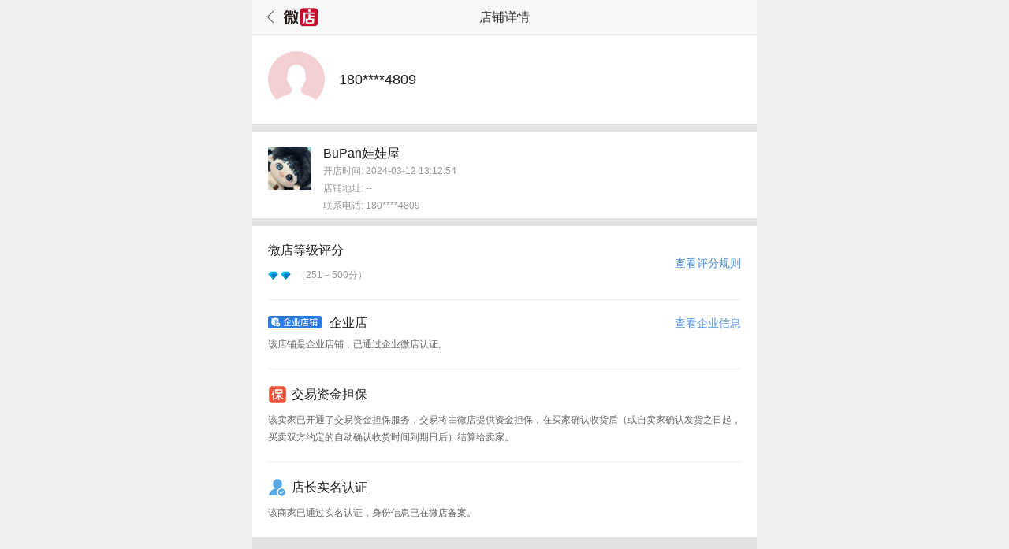

--- FILE ---
content_type: text/html
request_url: https://weidian.com/certDetails.html?userid=1627404889
body_size: 8155
content:
<!-- #!/usr/local/bin/php -->
<!doctype html>
<html>
<head>
<meta charset="utf-8">
<meta name="data-spider" content="seller">
<meta name="viewport" content="width=device-width,initial-scale=1,maximum-scale=1,minimum-scale=1,user-scalable=no"/>
<meta content="telephone=no" name="format-detection" />
<meta name="apple-touch-fullscreen" content="yes" />
<meta name="apple-mobile-web-app-capable" content="yes" />
<meta name="apple-mobile-web-app-status-bar-style" content="black" />
<title>店铺详情</title>
<link href="//s.geilicdn.com/p5/shop/20247/images/common/favicon.178fdee5.ico" rel="shortcut icon" type="image/x-icon">
<link href="//s.geilicdn.com/p5/shop/20247/css/common/base.43b39428.css" type="text/css" rel="stylesheet">
<link href="//s.geilicdn.com/p5/shop/20247/css/index/index.405aa86a.css" type="text/css" rel="stylesheet">
</head>

<body data-spider="shopDetail">
<script type="text/javascript" src="https://assets.geilicdn.com/v-components/v-collect/11.2.30/index.js"></script>
<script type="text/javascript" src="https://assets.geilicdn.com/v-components/pecker/0.1.1/index.js" crossorigin="anonymous"></script>
<header id="common_hd" class="c_txt rel ellipsis_common_hd" data-spider-prior="head">
    <a id="hd_back" data-spider-action-name="backTopShop" data-spider-action-args="{'shopId': '1627404889'}" class="abs comm_p8" href="/?userid=1627404889">返回</a>
    <a id="common_hd_logo" class="t_hide abs" style="display: none">微店</a>
    <h1 class="hd_tle" id="index_back_tle">店铺详情</h1>
</header>
<div id="tpl_content" class="cert-details" data-spider-prior="certDetails">
    <header id="cert_header">
        <div id="cert_header_content">
            <a id="cert_logo" data-spider-action-name="certLogo" data-spider-action-args="{'shopId': '1627404889'}" href="">
                <img id="cert_logo_icon" src="https://si.geilicdn.com/wx_default_headimg.jpg" />
            </a>
            <div id="cert_shop_info">
                <ul id="cert_shop_info_ul">
                     <!-- preg_replace($patterns, $replacements, $shop['nickName']); -->
                    <li id="shopName" style="display:flex;align-items: center;">

                                                        180****4809                        </li>
                                                                                                </ul>
            </div>
     

    </div>
        </div>
    </header>
        <div class="shop-info normal">
        <div class="wrap rel">
            <h3 class="avatar"><img width="100%" height="100%" src="https://si.geilicdn.com/pcdecorate1845563578-268e0000018ea1e8984f0a239737-unadjust_750_750.png?w=250&h=250&cp=1"/>
            </h3>

            <div id="index_hd_cert_info" class="field">
                <h1 id="hd_name" data-name="BuPan娃娃屋" class="name over_hidden block">BuPan娃娃屋</h1>
                                <div id="openShopDate">开店时间: 2024-03-12 13:12:54</div>
                
                                <div id="shopAddr">
                    <div id="shopAddr_text">店铺地址: --</div>
                </div>
               
               
                <div id="shopAddr">
                    <div id="shopAddr_text">联系电话: 180****4809</div>
                </div>
            </div>
        </div>
    </div>
    <ul id="cert_content" data-spider-prior="certContent"><li> <h2 id="wd_level_cert">微店等级评分</h2><p> <span id="wd_level_cert_span" class="left wd_level_2" style="width:32px">&nbsp;</span>&nbsp;<span class="left">（251－500分）</span><br /><a data-spider-action-name="wdLevelCert" href="//vmspub.weidian.com/gaia/8091/a1200cdb.html" class="link level-link" target="_blank">查看评分规则</a></p></li><li> <h2 id="qyd" class="cert_detail_icon">企业店</h2><p>该店铺是企业店铺，已通过企业微店认证。<br /><span class="company_details" id="companyDetails">查看企业信息</span></p></li><li> <h2 id="dbjy" class="cert_detail_icon">交易资金担保</h2><p>该卖家已开通了交易资金担保服务，交易将由微店提供资金担保，在买家确认收货后（或自卖家确认发货之日起，买卖双方约定的自动确认收货时间到期日后）结算给卖家。</p></li><li id="brandRealname" class="hide"> <h2 id="brand_realname" class="cert_detail_icon">店长实名认证</h2> <p>该商家已通过实名认证，身份信息已在微店备案。</p></li></ul>
</div>
<div class="code_verify_layer">
    <div class="content">
        <div id="code_verify_panel"></div>
        <div class="btn-group">
            <div class='btn btn-cancel' id="code_verify_cancel_btn">取消</div>
            <div class='btn btn-confirm' id='code_verify_confirm_btn'>确定</div>
        </div>
    </div>
</div>
<script  type="text/javascript">/*! js shop 2024-07-30 */
!function(a,b){function c(a){return function(b){return{}.toString.call(b)=="[object "+a+"]"}}function d(){return A++}function e(a){return a.match(D)[0]}function f(a){for(a=a.replace(E,"/");a.match(F);)a=a.replace(F,"/");return a=a.replace(G,"$1/")}function g(a){var b=a.length-1,c=a.charAt(b);return"#"===c?a.substring(0,b):".js"===a.substring(b-2)||a.indexOf("?")>0||".css"===a.substring(b-3)||"/"===c?a:a+".js"}function h(a){var b=v.alias;return b&&x(b[a])?b[a]:a}function i(a){var b,c=v.paths;return c&&(b=a.match(H))&&x(c[b[1]])&&(a=c[b[1]]+b[2]),a}function j(a){var b=v.vars;return b&&a.indexOf("{")>-1&&(a=a.replace(I,function(a,c){return x(b[c])?b[c]:a})),a}function k(a){var b=v.map,c=a;if(b)for(var d=0,e=b.length;d<e;d++){var f=b[d];if((c=z(f)?f(a)||a:a.replace(f[0],f[1]))!==a)break}return c}function l(a,b){var c,d=a.charAt(0);if(J.test(a))c=a;else if("."===d)c=f((b?e(b):v.cwd)+a);else if("/"===d){var g=v.cwd.match(K);c=g?g[0]+a.substring(1):a}else c=v.base+a;return 0===c.indexOf("//")&&(c=location.protocol+c),c}function m(a,b){if(!a)return"";a=h(a),a=i(a),a=j(a),a=g(a);var c=l(a,b);return c=k(c)}function n(a){return a.hasAttribute?a.src:a.getAttribute("src",4)}function o(a,b,c){var d=U.test(a),e=L.createElement(d?"link":"script");if(c){var f=z(c)?c(a):c;f&&(e.charset=f)}p(e,b,d,a),d?(e.rel="stylesheet",e.href=a):(e.async=!0,e.src=a),Q=e,T?S.insertBefore(e,T):S.appendChild(e),Q=null}function p(a,b,c,d){function e(){a.onload=a.onerror=a.onreadystatechange=null,c||v.debug||S.removeChild(a),a=null,b()}var f="onload"in a;if(c&&(V||!f))return void setTimeout(function(){q(a,b)},1);f?(a.onload=e,a.onerror=function(){C("error",{uri:d,node:a}),e()}):a.onreadystatechange=function(){/loaded|complete/.test(a.readyState)&&e()}}function q(a,b){var c,d=a.sheet;if(V)d&&(c=!0);else if(d)try{d.cssRules&&(c=!0)}catch(e){"NS_ERROR_DOM_SECURITY_ERR"===e.name&&(c=!0)}setTimeout(function(){c?b():q(a,b)},20)}function r(){if(Q)return Q;if(R&&"interactive"===R.readyState)return R;for(var a=S.getElementsByTagName("script"),b=a.length-1;b>=0;b--){var c=a[b];if("interactive"===c.readyState)return R=c}}function s(a){var b=[];return a.replace(Y,"").replace(X,function(a,c,d){d&&b.push(d)}),b}function t(a,b){this.uri=a,this.dependencies=b||[],this.exports=null,this.status=0,this._waitings={},this._remain=0}if(!a.seajs){var u=a.seajs={version:"2.2.1"},v=u.data={},w=c("Object"),x=c("String"),y=Array.isArray||c("Array"),z=c("Function"),A=0,B=v.events={};u.on=function(a,b){return(B[a]||(B[a]=[])).push(b),u},u.off=function(a,b){if(!a&&!b)return B=v.events={},u;var c=B[a];if(c)if(b)for(var d=c.length-1;d>=0;d--)c[d]===b&&c.splice(d,1);else delete B[a];return u};var C=u.emit=function(a){var b,c=B[a];if(c){c=c.slice();for(var d=Array.prototype.slice.call(arguments,1);b=c.shift();)b.apply(null,d)}return u},D=/[^?#]*\//,E=/\/\.\//g,F=/\/[^\/]+\/\.\.\//,G=/([^:\/])\/\//g,H=/^([^\/:]+)(\/.+)$/,I=/{([^{]+)}/g,J=/^\/\/.|:\//,K=/^.*?\/\/.*?\//,L=document,M=e(L.URL),N=L.scripts,O=L.getElementById("seajsnode")||N[N.length-1],P=e(n(O)||M);u.resolve=m;var Q,R,S=L.head||L.getElementsByTagName("head")[0]||L.documentElement,T=S.getElementsByTagName("base")[0],U=/\.css(?:\?|$)/i,V=+navigator.userAgent.replace(/.*(?:AppleWebKit|AndroidWebKit)\/(\d+).*/,"$1")<536;u.request=o;var W,X=/"(?:\\"|[^"])*"|'(?:\\'|[^'])*'|\/\*[\S\s]*?\*\/|\/(?:\\\/|[^\/\r\n])+\/(?=[^\/])|\/\/.*|\.\s*require|(?:^|[^$])\brequire\s*\(\s*(["'])(.+?)\1\s*\)/g,Y=/\\\\/g,Z=u.cache={},$={},_={},aa={},ba=t.STATUS={FETCHING:1,SAVED:2,LOADING:3,LOADED:4,EXECUTING:5,EXECUTED:6};t.prototype.resolve=function(){for(var a=this,b=a.dependencies,c=[],d=0,e=b.length;d<e;d++)c[d]=t.resolve(b[d],a.uri);return c},t.prototype.load=function(){var a=this;if(!(a.status>=ba.LOADING)){a.status=ba.LOADING;var b=a.resolve();C("load",b,a);for(var c,d=a._remain=b.length,e=0;e<d;e++)c=t.get(b[e]),c.status<ba.LOADED?c._waitings[a.uri]=(c._waitings[a.uri]||0)+1:a._remain--;if(0===a._remain)return void a.onload();var f={};for(e=0;e<d;e++)c=Z[b[e]],c.status<ba.FETCHING?c.fetch(f):c.status===ba.SAVED&&c.load();for(var g in f)f.hasOwnProperty(g)&&f[g]()}},t.prototype.onload=function(){var a=this;a.status=ba.LOADED,a.callback&&a.callback();var b,c,d=a._waitings;for(b in d)d.hasOwnProperty(b)&&(c=Z[b],c._remain-=d[b],0===c._remain&&c.onload());delete a._waitings,delete a._remain},t.prototype.fetch=function(a){function b(){u.request(f.requestUri,f.onRequest,f.charset)}function c(){delete $[g],_[g]=!0,W&&(t.save(e,W),W=null);var a,b=aa[g];for(delete aa[g];a=b.shift();)a.load()}var d=this,e=d.uri;d.status=ba.FETCHING;var f={uri:e};C("fetch",f);var g=f.requestUri||e;return!g||_[g]?void d.load():$[g]?void aa[g].push(d):($[g]=!0,aa[g]=[d],C("request",f={uri:e,requestUri:g,onRequest:c,charset:v.charset}),void(f.requested||(a?a[f.requestUri]=b:b())))},t.prototype.exec=function(){function a(b){return t.get(a.resolve(b)).exec()}var c=this;if(c.status>=ba.EXECUTING)return c.exports;c.status=ba.EXECUTING;var e=c.uri;a.resolve=function(a){return t.resolve(a,e)},a.async=function(b,c){return t.use(b,c,e+"_async_"+d()),a};var f=c.factory,g=z(f)?f(a,c.exports={},c):f;return g===b&&(g=c.exports),delete c.factory,c.exports=g,c.status=ba.EXECUTED,C("exec",c),g},t.resolve=function(a,b){var c={id:a,refUri:b};return C("resolve",c),c.uri||u.resolve(c.id,b)},t.define=function(a,c,d){var e=arguments.length;1===e?(d=a,a=b):2===e&&(d=c,y(a)?(c=a,a=b):c=b),!y(c)&&z(d)&&(c=s(d.toString()));var f={id:a,uri:t.resolve(a),deps:c,factory:d};if(!f.uri&&L.attachEvent){var g=r();g&&(f.uri=g.src)}C("define",f),f.uri?t.save(f.uri,f):W=f},t.save=function(a,b){var c=t.get(a);c.status<ba.SAVED&&(c.id=b.id||a,c.dependencies=b.deps||[],c.factory=b.factory,c.status=ba.SAVED)},t.get=function(a,b){return Z[a]||(Z[a]=new t(a,b))},t.use=function(b,c,d){var e=t.get(d,y(b)?b:[b]);e.callback=function(){for(var b=[],d=e.resolve(),f=0,g=d.length;f<g;f++)b[f]=Z[d[f]].exec();c&&c.apply(a,b),delete e.callback},e.load()},t.preload=function(a){var b=v.preload,c=b.length;c?t.use(b,function(){b.splice(0,c),t.preload(a)},v.cwd+"_preload_"+d()):a()},u.use=function(a,b){return t.preload(function(){t.use(a,b,v.cwd+"_use_"+d())}),u},t.define.cmd={},a.define=t.define,u.Module=t,v.fetchedList=_,v.cid=d,u.require=function(a){var b=t.get(t.resolve(a));return b.status<ba.EXECUTING&&(b.onload(),b.exec()),b.exports};var ca=/^(.+?\/)(\?\?)?(seajs\/)+/;v.base=(P.match(ca)||["",P])[1],v.dir=P,v.cwd=M,v.charset="utf-8",v.preload=function(){var a=[],b=location.search.replace(/(seajs-\w+)(&|$)/g,"$1=1$2");return b+=" "+L.cookie,b.replace(/(seajs-\w+)=1/g,function(b,c){a.push(c)}),a}(),u.config=function(a){for(var b in a){var c=a[b],d=v[b];if(d&&w(d))for(var e in c)d[e]=c[e];else y(d)?c=d.concat(c):"base"===b&&("/"!==c.slice(-1)&&(c+="/"),c=l(c)),v[b]=c}return C("config",a),u}}}(this);</script>
<script type="text/javascript">
seajs.on("fetch", function(data) {
	var cfm = {"js/index/index-cover.js":"js/first.min.67d45de2.js","js/index/default/index.js":"js/first.min.67d45de2.js","js/index/default/component-config.js":"js/first.min.67d45de2.js","js/index/default/index-template.js":"js/first.min.67d45de2.js","js/index/default/item-top.js":"js/first.min.67d45de2.js","js/components/header/signage.js":"js/first.min.67d45de2.js","js/components/item/itemList.js":"js/first.min.67d45de2.js","js/components/navbar/normal.js":"js/first.min.67d45de2.js","js/components/advert/single.js":"js/first.min.67d45de2.js","js/components/advert/slider.js":"js/first.min.67d45de2.js","js/components/advert/normal.js":"js/first.min.67d45de2.js","js/components/navbar/type-text.js":"js/first.min.67d45de2.js","js/components/item/recommend.js":"js/first.min.67d45de2.js","js/components/banner/index.js":"js/first.min.67d45de2.js","js/components/figure/index.js":"js/first.min.67d45de2.js","js/components/shopInfo/index.js":"js/first.min.67d45de2.js","js/components/diary/render.js":"js/first.min.67d45de2.js","js/components/coupons/normal.js":"js/first.min.67d45de2.js","js/components/menubar/normal.js":"js/first.min.67d45de2.js","js/components/custombar/normal.js":"js/first.min.67d45de2.js","js/components/search/index.js":"js/first.min.67d45de2.js","js/components/advanced/item-render-class.js":"js/first.min.67d45de2.js","js/components/advanced/seckill-activity.js":"js/first.min.67d45de2.js","js/components/advanced/slider.js":"js/first.min.67d45de2.js","js/components/advanced/suggest-rank.js":"js/first.min.67d45de2.js","js/components/advanced/tabs.js":"js/first.min.67d45de2.js","js/components/advanced/three-columns.js":"js/first.min.67d45de2.js","js/components/advanced/list-album.js":"js/first.min.67d45de2.js","js/components/advanced/two-column-album.js":"js/first.min.67d45de2.js","js/components/advanced/slide-album.js":"js/first.min.67d45de2.js","js/components/advanced/mixed-row.js":"js/first.min.67d45de2.js","js/components/advanced/slide-img-navbar.js":"js/first.min.67d45de2.js","js/common/historyBack.js":"js/first.min.67d45de2.js","js/common/nation-flag.js":"js/first.min.67d45de2.js","js/common/touch-panel.js":"js/first.min.67d45de2.js","js/common/sliderBox.js":"js/first.min.67d45de2.js","js/common/jweixin-1.0.0.js":"js/first.min.67d45de2.js","js/common/watcher.js":"js/firstCommon.min.e2168c57.js","js/common/zepto/zepto.js":"js/firstCommon.min.e2168c57.js","js/common/zepto/fx.js":"js/firstCommon.min.e2168c57.js","js/common/zepto/fx-methods.js":"js/firstCommon.min.e2168c57.js","js/common/component_support.js":"js/firstCommon.min.e2168c57.js","js/common/sanitize.js":"js/firstCommon.min.e2168c57.js","js/common/doLogin.js":"js/firstCommon.min.e2168c57.js","js/common/cookie.js":"js/firstCommon.min.e2168c57.js","js/common/utils.js":"js/firstCommon.min.e2168c57.js","js/common/timing.js":"js/firstCommon.min.e2168c57.js","js/common/piwik.js":"js/firstCommon.min.e2168c57.js","js/common/preload.js":"js/firstCommon.min.e2168c57.js","js/common/swiper.js":"js/firstCommon.min.e2168c57.js","js/common/iscroll.js":"js/async.min.ee02b2ee.js","js/common/jroll.js":"js/async.min.ee02b2ee.js","js/common/VTrace.js":"js/async.min.ee02b2ee.js","js/common/wdNativeShare.js":"js/async.min.ee02b2ee.js","js/common/ui/alert.js":"js/async.min.ee02b2ee.js","js/common/jumpUtil.js":"js/async.min.ee02b2ee.js","js/common/ui/toast.js":"js/async.min.ee02b2ee.js","js/common/ui/confirm.js":"js/async.min.ee02b2ee.js","js/common/coupons_handler.js":"js/async.min.ee02b2ee.js","js/common/favorite.js":"js/async.min.ee02b2ee.js","js/common/myShop.js":"js/async.min.ee02b2ee.js","js/common/newCart.js":"js/async.min.ee02b2ee.js","js/common/lazyload.js":"js/async.min.ee02b2ee.js","js/common/wd_discount.js":"js/async.min.ee02b2ee.js","js/common/showMPQRCode.js":"js/async.min.ee02b2ee.js","js/common/upload-app.js":"js/async.min.ee02b2ee.js","js/common/platfrom.js":"js/common.min.b5a1df45.js","js/common/slidedown.js":"js/common.min.b5a1df45.js","js/common/ui/loading.js":"js/common.min.b5a1df45.js","js/common/ui/shareTips.js":"js/common.min.b5a1df45.js","js/common/video.js":"js/common.min.b5a1df45.js","js/common/video2.js":"js/common.min.b5a1df45.js","js/common/notice-unpay.js":"js/common.min.b5a1df45.js","js/common/wx-share-plugin.js":"js/common.min.b5a1df45.js","js/common/flyEffect.js":"js/common.min.b5a1df45.js","js/common/time.js":"js/common.min.b5a1df45.js","js/common/cart-server.js":"js/common.min.b5a1df45.js","js/common/jsbridgeManager.js":"js/common.min.b5a1df45.js","js/index/default/index-coupons.js":"js/common.min.b5a1df45.js","js/components/item/multi-sku.js":"js/common.min.b5a1df45.js","js/item/getComment.js":"js/item.min.4d859887.js","js/item/getNextImg.js":"js/item.min.4d859887.js","js/item/getRecommonItems.js":"js/item.min.4d859887.js","js/item/item_sk.js":"js/item.min.4d859887.js","js/item/item_wx_share.js":"js/item.min.4d859887.js","js/item/praise.js":"js/item.min.4d859887.js","js/item/shopinfo.js":"js/item.min.4d859887.js","js/item/cart-snapid.js":"js/item.min.4d859887.js","js/item/item_promotion.js":"js/item.min.4d859887.js","js/item/video.js":"js/item.min.4d859887.js","js/item/ask-info.js":"js/item.min.4d859887.js","js/item/index.js":"js/item.min.4d859887.js","js/index/default/classify-panel.js":"js/index.min.5533e7a6.js","js/index/default/index-cart.js":"js/index.min.5533e7a6.js","js/company-detail/index.js":"js/companyDetail.min.408b7509.js","js/actives/index.js":"js/actives/index.241d265c.js","js/alliance-global/index.js":"js/alliance-global/index.10d02ea8.js","js/alliance/index.js":"js/alliance/index.2fd7987a.js","js/cert-details/certifications.js":"js/cert-details/certifications.18abeff1.js","js/cert-details/index.js":"js/cert-details/index.879229bf.js","js/combo-alone/index.js":"js/combo-alone/index.4541089d.js","js/combo/index.js":"js/combo/index.cb7e5d98.js","js/common/ADLinkPop.js":"js/common/ADLinkPop.55a7a55a.js","js/common/ImageUploadPop.js":"js/common/ImageUploadPop.3730562a.js","js/common/JSBridge.js":"js/common/JSBridge.5429f71c.js","js/common/ScrollMagic.js":"js/common/ScrollMagic.eb39f859.js","js/common/baseUi.js":"js/common/baseUi.67a9a493.js","js/common/count-down.js":"js/common/count-down.67057222.js","js/common/coupons.js":"js/common/coupons.f432ceea.js","js/common/dynamicPreview.js":"js/common/dynamicPreview.f9a29ab3.js","js/common/imagesloaded.js":"js/common/imagesloaded.90a46e72.js","js/common/img-uploader.js":"js/common/img-uploader.6ea405fd.js","js/common/inner-shop.js":"js/common/inner-shop.ecb47bb1.js","js/common/jsbridge.min.js":"js/common/jsbridge.min.d581aeb4.js","js/common/jsbridge2.js":"js/common/jsbridge2.ba21db3e.js","js/common/jsbridgeUtil.js":"js/common/jsbridgeUtil.d74ff1e5.js","js/common/lazyload2.js":"js/common/lazyload2.cf97bb8a.js","js/common/lucky-bag.js":"js/common/lucky-bag.564ed837.js","js/common/masonry.js":"js/common/masonry.ac14617b.js","js/common/md5.js":"js/common/md5.eeea8951.js","js/common/performance-track.js":"js/common/performance-track.d2c8f332.js","js/common/resetImgUrl.js":"js/common/resetImgUrl.b6a3d8da.js","js/common/sea.js":"js/common/sea.cd0092e2.js","js/common/sea.min.js":"js/common/sea.min.a8959d39.js","js/common/swiper.jquery.js":"js/common/swiper.jquery.355381d4.js","js/common/template.js":"js/common/template.51259c45.js","js/common/ui/tipbox.js":"js/common/ui/tipbox.daf88089.js","js/common/verify/verify.js":"js/common/verify/verify.43722442.js","js/common/viewer/viewer.js":"js/common/viewer/viewer.ce28da49.js","js/common/watch.js":"js/common/watch.d066b42c.js","js/common/wechat-user-info.js":"js/common/wechat-user-info.1e80a735.js","js/common/weixin-open.js":"js/common/weixin-open.c420eb27.js","js/common/zepto/callback.js":"js/common/zepto/callback.eef0d5b0.js","js/common/zepto/deferred.js":"js/common/zepto/deferred.3bde57a2.js","js/components/coupons/member.js":"js/components/coupons/member.ea1cd552.js","js/components/coupons/memberShare.js":"js/components/coupons/memberShare.18bfade2.js","js/components/itemlist/large-pic.js":"js/components/itemlist/large-pic.a792ca92.js","js/components/itemlist/normal-cart.js":"js/components/itemlist/normal-cart.8ed77b4d.js","js/components/itemlist/normal.js":"js/components/itemlist/normal.f9aaf521.js","js/components/itemlist/single-column.js":"js/components/itemlist/single-column.44054a40.js","js/components/live/index.js":"js/components/live/index.d7d6030b.js","js/components/shop-tags/tag-like.js":"js/components/shop-tags/tag-like.d05e430b.js","js/components/template/add-item.js":"js/components/template/add-item.5ac5fd23.js","js/components/template/add-nav.js":"js/components/template/add-nav.292c1077.js","js/components/template/switch-btn.js":"js/components/template/switch-btn.baf75ae5.js","js/dynamic/index.js":"js/dynamic/index.5ab17f88.js","js/freePostage/index.js":"js/freePostage/index.6f1e0a4b.js","js/fullPresents/index.js":"js/fullPresents/index.31e1491e.js","js/gather/index.js":"js/gather/index.500ac893.js","js/index.default.js":"js/index.default.55a7a55a.js","js/index/default/show-friend-shop.js":"js/index/default/show-friend-shop.5e3e5c15.js","js/item-classes/index.js":"js/item-classes/index.23eed5dc.js","js/item/item_coupons.js":"js/item/item_coupons.2f12e4d7.js","js/item/item_detail.js":"js/item/item_detail.6768255c.js","js/item/mqq-silent.js":"js/item/mqq-silent.2e04f30f.js","js/item/newusergift.js":"js/item/newusergift.c8f49734.js","js/item/praise-list.js":"js/item/praise-list.24106ecd.js","js/item/seller-saying.js":"js/item/seller-saying.ed14849f.js","js/items/index.js":"js/items/index.c5c03ec2.js","js/lib.min.js":"js/lib.min.55a7a55a.js","js/mycard/index.js":"js/mycard/index.985fcd6c.js","js/others/url-verify.js":"js/others/url-verify.6f792488.js","js/plaza/list.js":"js/plaza/list.147e3648.js","js/plaza/plaza.js":"js/plaza/plaza.a48c3bd8.js","js/report/index.js":"js/report/index.64a1ba54.js","js/report/report-detail1.js":"js/report/report-detail1.5cd56523.js","js/report/report-detail2.js":"js/report/report-detail2.72bced8b.js","js/report/report-detail3.js":"js/report/report-detail3.979bf758.js","js/report/report-detail4.js":"js/report/report-detail4.d9e7d467.js","js/search/index.js":"js/search/index.429982b1.js","js/search/showSearchResult.js":"js/search/showSearchResult.330514d4.js","js/search/showShopClasses.js":"js/search/showShopClasses.90570e37.js","js/shop-tags/index.js":"js/shop-tags/index.36129f48.js","js/theme/default.js":"js/theme/default.7ed8cdf6.js","js/upgrade/index.js":"js/upgrade/index.2d3a6257.js","mock/customTemplateInfo.js":"mock/customTemplateInfo.429273e6.js","mock/sku.js":"mock/sku.62ec6632.js","images/common/favicon.ico":"images/common/favicon.178fdee5.ico"};
	var mod=data.uri.replace(seajs.data.base,"");
	data.requestUri = data.uri;
	if(cfm[mod]){
		data.requestUri = data.uri.replace(mod, cfm[mod]);
	}
	});
</script>
<script type="text/javascript">
    seajs.config({
        base: '//s.geilicdn.com/p5/shop/20247',
        charset : 'utf-8'
    });
    seajs.use('js/cert-details/index',function(CertDetail){
        CertDetail.init();
    });
</script>
</body>
</html>


--- FILE ---
content_type: text/css
request_url: https://s.geilicdn.com/p5/shop/20247/css/common/base.43b39428.css
body_size: 11624
content:

a,body{color:#323232}.wrap,body,html{width:100%}#common_hd_logo,.comm_p8{background-position:center}body,html{margin:0;padding:0}html{background-color:#f0f0f0;height:100%}body{font:400 14px/22px Arial,"Microsoft YaHei";background-color:#e3e2e2;max-width:640px;margin:0 auto;min-height:100%}em,footer,h1,h2,h3,h4,input,li,mark,nav,ol,p,section,span,textarea,ul{margin:0;padding:0;font-weight:400;list-style:none;font-style:normal}input,select,textarea{-webkit-appearance:none;border-radius:0;border:0;outline:0}mark{background-color:transparent}img{border:0;vertical-align:bottom}a{outline-style:none;text-decoration:none}pre{word-wrap:break-word;white-space:pre-wrap}.ellipsis,.ellipsis_common_hd h1{white-space:nowrap;text-overflow:ellipsis;overflow:hidden}.left{float:left}.right{float:right}.clear{clear:both}.l_txt{text-align:left}.c_txt{text-align:center}.r_txt{text-align:right}.indent_txt{text-indent:2em}.rel{position:relative}.abs{position:absolute}.fix{position:fixed}.no_padd{padding:0}.no_margin{margin:0}.margin_auto{margin:0 auto}.t_hide{text-indent:-9999px}.bold{font-weight:700}.block{display:block}.hide{display:none}.inline_b{display:inline-block}.over_hidden{overflow:hidden}.not_render{visibility:hidden}.tle_txt{font-size:14px}.hd_tle,.i_pri{font-size:16px}.wkt_box{display:-webkit-box}.i_pri{color:#d93229}.market{color:#a1a1a1;text-decoration:line-through}.gray_txt,.gray_txt a,a.gray_txt,a.gray_txt:hover{color:#707070}.red_txt,.red_txt a,a.red_txt,a.red_txt:hover{color:red}.btns{width:100px;line-height:38px;background-color:#675079;margin-bottom:20px;border-radius:5px}.btns:active{background-color:#7d6092}#theIframeDiv{width:100%;max-width:640px;top:10%;position:absolute}#theIframe{width:90%;border:0;display:none;position:absolute;padding:0;margin:0;overflow:hidden;top:10%;left:5%;z-index:100000}.opac0{opacity:0}.fadeIn{-webkit-transition:opacity .3s ease-in;opacity:1}.orange_bg{background-color:#c60a1e!important}.blue_bg{background-color:#0298ff!important}.comm_p8{background-image:url(//s.geilicdn.com/p5/shop/20247/images/common/png_8.976a93c5.png);background-repeat:no-repeat;background-size:60px;color:#707070}.comm_p24{background-image:url(//s.geilicdn.com/p5/shop/20247/images/common/png_24.b7e04730.png);background-size:50px}#common_hd.grade_black,#common_hd.grade_gold,#common_hd.grade_silver{background-size:cover;background-repeat:no-repeat}.v_center{-webkit-box-orient:horizontal;-webkit-box-pack:center;-webkit-box-align:center;display:-webkit-box}.am{-webkit-perspective:1000;-webkit-backface-visibility:hidden}.common_hd_logo_noBack{left:17px!important}#common_hd,#common_hd_none{height:44px;line-height:44px;background-color:#f7f7f7}.icon-new-cart{height:20px;width:41px;border-right:1px solid #DDD;color:#222;font-size:14px;position:absolute;right:86px;top:11px}.icon-new-cart.active span{background-color:#EB4935;width:8px;height:8px;display:inline-block;border-radius:8px;position:absolute;right:8px;top:-1px;opacity:.9}#common_hd.grade_silver{background-image:url(//s.geilicdn.com/p5/shop/20247/images/common/silver-card.5aa019c7.png)}#common_hd.grade_gold{background-image:url(//s.geilicdn.com/p5/shop/20247/images/common/gold-card.c68bf784.png)}#common_hd.grade_black{background-image:url(//s.geilicdn.com/p5/shop/20247/images/common/black-card.3d84bec8.png)}div[class^='isLogin grade']#common_hd>a.icon-new-cart{right:52px;color:#000}div[class^=grade]#common_hd>a.icon-new-cart{right:75px;color:#000}div[class^='isLogin grade']#common_hd>a.icon-wei-points-btn{right:93px;color:#000;border-right:1px solid #DDD}div[class^='isLogin grade']#common_hd>div.my_shop{color:#000;font-weight:400}div[class~=grade_black]#common_hd a#common_hd_logo{width:44px;height:44px;background-image:url([data-uri]);background-position:center;background-repeat:no-repeat;background-size:44px;top:0;left:40px}div[class^=grade]#common_hd>a#alliance_GO_logo{right:198px}div[class~=grade_black]#common_hd>a#alliance_GO_logo{right:198px;border-right:none;background-image:url(//s.geilicdn.com/p5/shop/20247/images/common/global-logo-black.1c33f13a.png);background-size:80%;left:13px}div[class~=weidian_default][class~=isLogin]#common_hd>a.icon-new-cart{right:52px}div[class~=weidian_default]#common_hd>a.icon-new-cart{right:75px}div[class~=grade_black]#common_hd>a.icon-wei-points-btn,div[class~=weidian_default]#common_hd>a.icon-wei-points-btn,div[class~=grade_silver]#common_hd>a.icon-wei-points-btn,div[class~=grade_gold]#common_hd>a.icon-wei-points-btn{right:93px;border-right:1px solid #DDD}div[class~=weidian_default]#common_hd>div.my_shop{font-weight:400}div[class~=weidian_default]#common_hd>a#alliance_GO_logo{left:9px}#common_hd_logo{width:44px;height:44px;background-image:url([data-uri]);background-repeat:no-repeat;background-size:44px;top:0;left:40px}.icon-wei-points-btn{margin-left:44px;margin-top:12px;position:absolute}.icon-wei-points-btn>span{height:20px;line-height:17px;display:inline-block;vertical-align:bottom;margin-right:5px;max-width:100px;text-overflow:ellipsis;font-size:14px;position:relative;padding-right:12px}#country,.comment-icon,.migrating_tip span{vertical-align:middle}#hd_edit{top:6px}#hd_back,#hd_back_none,#quickbuyback{width:40px!important;height:44px!important;text-indent:-9999px!important;left:0!important;top:0!important;background:0}#hd_back:before,#hd_back_none:before,#quickbuyback:before{content:"";width:10px;height:10px;position:absolute;top:16px;left:21px;border-bottom:1px solid #5d5d5d;border-right:1px solid #5d5d5d;-webkit-transform:rotate(135deg);-moz-transform:rotate(135deg);-ms-transform:rotate(135deg);-o-transform:rotate(135deg);transform:rotate(135deg)}#hd_back:after,#hd_back_none:after,#quickbuyback:after{right:0}#hd_edit{width:50px;height:32px;line-height:32px;right:10px;color:#707070;border-radius:5px;background-color:#ebebeb}#cart,#cart_bg{border-radius:42px}.disable_edit{color:#ccc!important}.loading{background-image:url(//s.geilicdn.com/p5/shop/20247/images/common/loading.50c5e3e7.gif);background-position:center;background-repeat:no-repeat;background-size:20px}#cart{width:42px;height:42px;padding:4px;box-shadow:0 0 0 1px #cdcdcd;left:15px;bottom:15px;background-color:#fff;z-index:999;display:none}#cart_bg{width:100%;height:100%;background-color:#7f7f7f}#cart_icon{width:19px;height:18px;background-position:0 0;top:16px;left:14px}#cart_count{width:18px;height:18px;line-height:18px;border-radius:18px;border:2px solid #fff;background:#ff7c7b;background:-webkit-gradient(linear,center top,center bottom,from(#ff7c7b),to(#cb080c));font-size:14px;font-weight:700;color:#fff;font-style:normal;box-shadow:0 2px 2px rgba(0,0,0,.4);right:-3px;top:-7px}#wd_discount{font-size:12px;line-height:18px;padding:4px;background:#fff;background:-webkit-gradient(linear,center top,center bottom,from(#fff),to(#ccc));text-shadow:1px 1px 0 #eee;position:fixed;z-index:99;width:100%;max-width:640px;box-sizing:border-box}#close_discount{width:21px;height:21px;background-image:url(//s.geilicdn.com/p5/shop/20247/images/common/close_discount.4292cd33.png);background-position:0 0;background-repeat:no-repeat;background-size:21px;top:5px;right:5px}#favor_weixin{width:100%;height:100%;position:fixed;top:0;left:0;z-index:1000;background-color:rgba(0,0,0,.8);background-image:url(//s.geilicdn.com/p5/shop/20247/images/common/favor_weixin.a82a8c4a.png);background-position:top right;background-repeat:no-repeat;background-size:290px;display:none}footer,header,section{display:block}#float_knowed{bottom:10px;left:30%;width:40%;height:30px;line-height:30px;border:1px solid #b5b5b7;border-radius:4px;color:#cecece}#_alert_bg,#_confirm_bg,#_prompt_bg{width:100%;height:100%;position:fixed;top:0;left:0;background-color:rgba(0,0,0,.4);z-index:100001}#_alert_content,#_confirm_content,#_prompt_content{width:240px;border-radius:4px;margin:0 auto;color:#333;text-align:center;font-size:16px;position:relative;background-color:#fff;box-shadow:0 0 10px rgba(0,0,0,.2);display:none}#_alert_content{padding:15px;top:30%}#_confirm_content{padding:0;top:25%;font-size:14px}#_confirm_text{padding:20px}#_confirm_btnW{width:100%;height:46px;line-height:46px;border-top:#e3e3e3 solid 1px;margin:0 auto;color:#337ab7}#_confirm_btnA,#_confirm_btnB,#_prompt_btnA,#_prompt_btnB{width:49%;height:100%;font-size:16px}#_confirm_btnA,#_prompt_btnA{float:left;border-right:#e3e3e3 solid 1px}#_confirm_btnB,#_prompt_btnB{float:right}#_confirm_btnA a,#_confirm_btnB a,#_prompt_btnA a,#_prompt_btnB a{color:#333}#floatDiv_closeWrap,#itemSK_closeWrap,#showBigImg_closeWrap{background-color:rgba(0,0,0,.8);width:40px;height:40px;border-radius:40px;position:fixed;top:5px;right:5px}#floatDiv_closeWrap_a,#floatDiv_closeWrap_b,#itemSK_closeWrap_a,#itemSK_closeWrap_b{width:2px;height:24px;background-color:#fff;position:absolute;top:8px;left:19px}.login_body_height{height:100%;overflow:hidden}#login_float_bg{width:90%;display:none;background-color:#fff;position:absolute;z-index:1000;top:30px;left:5%}#country,#login_select_hack_wrap{width:100%;line-height:35px;height:35px}#floatDiv_closeWrap{z-index:100001;display:none}#login_wrap{padding:15px;background:#fff}#downloadDiv,.rank-num span,.reg_tip{background-repeat:no-repeat}#login_form_submit{margin-top:20px}#country{display:inline-block;text-indent:0}#login_tle{margin-bottom:15px}.login_input_wrap{height:35px;margin-bottom:10px}#login_select_hack_wrap{background-color:#f6f6f6;overflow:hidden}.input_for_login{height:35px;line-height:normal;background-color:#e3e2e2;border-radius:0;text-indent:6px;font-size:14px}#forget_pwd_a{color:#586b95;text-decoration:underline;line-height:30px}.u_btns{height:40px;line-height:40px;color:#fff;font-size:16px;background-color:#df2828;border-radius:2px;display:block}#loginSMS_tle{font-size:16px;padding-bottom:10px}#catch_wrap{height:37px;line-height:35px;padding-left:0;margin-bottom:10px}#catch_code_btn,#catch_times,#safe_code_input{width:48%;height:100%}#safe_code_input{height:35px;text-indent:6px;border:1px solid #ededed}#catch_code_btn,#catch_times{right:0;top:0;z-index:10}#catch_code_btn{background-color:#4fa541;color:#fff;z-index:11}#favorite{position:absolute;width:44px;height:44px;bottom:0;right:17px;background-color:#fff;border-radius:5px 5px 0 0;text-align:center;overflow:hidden;font-size:10px;color:#919191;line-height:74px}#favorite:after,#favorite:before{position:absolute;content:"";top:11px;width:9px;height:14px;background-color:#b1b0b1;border-radius:12px 12px 0 0;-webkit-transition:background-color .3s ease}#downloadDiv,#enter_im_div{display:none;position:fixed}#favorite:before{left:22px;-webkit-transform-origin:0 100%;-moz-transform-origin:0 100%;-ms-transform-origin:0 100%;-o-transform-origin:0 100%;transform-origin:0 100%}#favorite:after{left:14px;-webkit-transform-origin:100% 100%;-moz-transform-origin:100% 100%;-ms-transform-origin:100% 100%;-o-transform-origin:100% 100%;transform-origin:100% 100%}#favourite_line{left:0}.fav_un:after,.fav_un:before{background-color:#bd2021!important}#uploadapp{padding-bottom:60px}#uploadapp p.txt{text-align:center;color:#999;height:30px;line-height:30px;padding-top:6px}#uploadapp p a{margin:4px 15px}.ellipsis_common_hd{padding-left:94px;padding-right:94px}.ellipsis_common_hd h1{width:100%}#downloadDiv{width:100%;height:100%;top:0;left:0;z-index:1000;background-color:#fedca6;background-position:top right;background-size:304px}.download_ios{background-image:url(//s.geilicdn.com/p5/shop/20247/images/common/download_ios.9ddf158d.png)}.download_android{background-image:url(//s.geilicdn.com/p5/shop/20247/images/common/download_android.b8282433.png)}#enter_im_div{bottom:90px;z-index:11;width:100%;max-width:640px;height:1px}#enter_im{width:94px;margin-left:100%;position:relative;left:-100px;display:block}#to_user_list{height:16px;padding:7px 6px 8px 8px;background-color:#00bc06;border-radius:25px}#to_user_list_icon_div{width:20px;height:16px;background-color:#fff;border-radius:10px}.to_user_list_icon_em_a,.to_user_list_icon_em_b,.to_user_list_icon_em_c{width:2px;height:2px;border-radius:1px;top:7px;background-color:#00ba0a}.to_user_list_icon_em_a{left:4px}.to_user_list_icon_em_b{left:9px}.to_user_list_icon_em_c{right:4px}.to_user_list_icon_em_d{width:0;height:0;border-style:solid;border-width:4px;top:14px;left:6px;border-color:#fff transparent transparent}#to_user_list_icon_em_num{width:14px;height:14px;border-radius:7px;text-align:center;font-size:12px;line-height:14px;color:#fff;top:-14px;left:68px}#to_user_list_txt{color:#fff;font-size:13px;line-height:16px;padding:1px 3px 0 5px}.reg_tip{line-height:25px;margin:10px auto;background-image:url(//s.geilicdn.com/p5/shop/20247/images/common/onsf_icon.2cbbd17d.png);background-position:4px;background-size:16px;padding-left:22px;text-align:left}.rank-num span,.rank-num span.grey{background-position:left top;width:150px}.reg_tip a{color:#2b86e0}.rank-num{height:30px;line-height:30px;position:relative}.rank-num span{position:absolute;left:80px;top:4px;background-image:url(//s.geilicdn.com/p5/shop/20247/images/common/ranknum.6a8f470b.png);background-size:150px;display:block;height:30px}.rank-num span.grey{z-index:0}.rank-num span.orange{background-position:left -30px;z-index:1;width:0}.rank-num span.e1,.rank-num span.e2,.rank-num span.e3,.rank-num span.e4,.rank-num span.e5{z-index:2;width:30px;background:0}.rank-num span.e2{left:110px}.rank-num span.e3{left:140px}.rank-num span.e4{left:170px}.rank-num span.e5{left:200px}.rank-num span.e0{background-position:left -30px;z-index:6}.btncancel,.btnok{display:block;height:44px;line-height:44px;text-align:center;border-radius:3px;font-size:15px}.btnok{background:#c60a1e;color:#fff}.btncancel{background:#f6f5f5;color:#ce3529}#unpay_top_notice_em,.speaker_notice_a{background-image:url(//s.geilicdn.com/p5/shop/20247/images/common/speaker_notice_a.821b457f.png)}#ie_div{width:100%;line-height:22px;padding:3px 0;color:#666;border-bottom:1px solid #666;background-color:#fff;text-align:center;position:relative;z-index:999999}#doReport{position:absolute;top:0;right:50px;padding:0 8px;color:#777}#share_wx_addr{padding-left:10px;top:0;right:10px;color:#999}#wx_icon_a,#wx_icon_b{background-color:#469e38}#wx_icon_a{width:12px;height:10px;border-radius:5px;left:0;top:7px;z-index:9}#wx_icon_b{width:10px;height:8px;border-radius:4px;box-shadow:0 0 1px 0 #fff;left:6px;top:12px;z-index:10}.wx_icon_em_a,.wx_icon_em_b{width:1px;height:1px;border-radius:1px;background-color:#fff;top:3px}.wx_icon_em_a{left:3px}.wx_icon_em_b{right:3px}.wx_icon_em_c{width:0;height:0;border-color:#469e38 transparent transparent;border-width:4px 1px;border-style:solid;top:8px;left:0;-webkit-transform:rotate(40deg);-moz-transform:rotate(40deg);-ms-transform:rotate(40deg);-o-transform:rotate(40deg);transform:rotate(40deg)}#wx_icon_b .wx_icon_em_c{top:6px!important;left:8px!important;-webkit-transform:rotate(-40deg)!important;-moz-transform:rotate(-40deg)!important;-ms-transform:rotate(-40deg)!important;-o-transform:rotate(-40deg)!important;transform:rotate(-40deg)!important}#unpay_top_notice_close_a,#unpay_top_notice_close_b{-webkit-transform:rotate(45deg);-moz-transform:rotate(45deg);-ms-transform:rotate(45deg);-o-transform:rotate(45deg)}#unpay_top_notice{position:fixed;z-index:998;background-color:#fedca6;width:100%;max-width:640px;height:44px;line-height:44px;text-indent:40px;color:#444;font-size:14px}#unpay_top_notice_close,#unpay_top_notice_close_a,#unpay_top_notice_close_b,#unpay_top_notice_em{position:absolute}#unpay_top_notice_em{width:44px;height:34px;line-height:13px;border-radius:8px;text-align:center;text-indent:0;top:14px;left:16px;background-repeat:no-repeat;background-size:15px}#unpay_top_notice_close{width:40px;height:30px;top:7px;right:8px;border-left:#e9c691 solid 1px}#unpay_top_notice_close_a,#unpay_top_notice_close_b{background-color:#78745c}#unpay_top_notice_close_a{width:2px;height:10px;top:10px;left:23px;transform:rotate(45deg)}#unpay_top_notice_close_b{width:10px;height:2px;left:19px;top:14px;transform:rotate(45deg)}#dlBuyerAppClose:before,#favorite:after,#floatDiv_closeWrap_a,#itemSK_closeWrap_a,.r_45deg_a{-webkit-transform:rotate(45deg);-moz-transform:rotate(45deg);-ms-transform:rotate(45deg);-o-transform:rotate(45deg);transform:rotate(45deg)}#dlBuyerAppClose:after,#favorite:before,#floatDiv_closeWrap_b,#itemSK_closeWrap_b,.r_45deg_b{-webkit-transform:rotate(-45deg);-moz-transform:rotate(-45deg);-ms-transform:rotate(-45deg);-o-transform:rotate(-45deg);transform:rotate(-45deg)}#dlBuyerAppWrap{height:50px;background-color:#c60a1e;color:#fff;line-height:18px;position:relative;overflow:hidden}#dlBuyerAppClose{top:15px;right:5px;width:20px;height:20px}#dlBuyerAppClose:after,#dlBuyerAppClose:before{content:"";width:1px;height:14px;top:3px;left:10px;position:absolute;background-color:#fff}#dlBuyerAppClose_wrap{top:0;right:0;width:30px;height:100%}#dlBuyerAppInner{width:100%;height:100%;background-size:320px;background-repeat:no-repeat;background-position:center center}.speaker_notice_a,.speaker_notice_b{background-position:0 0;background-repeat:no-repeat}#cart-count,#to_user_list_icon_em_num{background-color:red}#iWantAShopEm{height:14px;line-height:14px;padding:0 5px;border:1px solid #198e77;border-radius:2px;font-size:10px;color:#198e77;position:absolute;left:50%;top:14px;margin-left:55px}.speaker_notice_a{background-size:13px}.speaker_notice_b{background-image:url(//s.geilicdn.com/p5/shop/20247/images/common/speaker_notice_b.9b89625f.png);background-size:12px}#speak_code{color:#cd3329}.seller_login_container{background:#fff}.seller_login_container #login_form_submit,.seller_login_container #login_tle,.seller_login_container .reg_tip{display:none}.seller_login_container a{display:block;padding:5px;margin-bottom:10px}.seller_login_container input{border:1px solid #e7e7e7;background:#fff}.seller_login_container select{border:0;background:#fff}.seller_login_container #login_select_hack_wrap{border:1px solid #e7e7e7;background:#fff}a.btn_download,a.seller_login{display:none}.seller_login_container a.seller_login{background:#c60a1e;color:#fff;text-align:center;display:block}.seller_login_container a.btn_download{background:#e7e7e7;color:#c60a1e;text-align:center;display:block}#for_pass_blur{display:none}.seller_login_container #for_pass_blur{display:block}.seller_login_container .weixinLogin,.seller_login_container .weixinTxt{display:none}.mycart_user_content p.weixinTxt{height:40px;line-height:46px;color:#919191;margin:0}p.weixinTxt{height:44px;line-height:50px;color:#919191;position:relative;margin-top:10px}p.weixinTxt span.shuxian{width:100%;background:#e4e4e4;height:1px;overflow:hidden;position:absolute;top:25px;left:0}.weixinLogin,p.weixinTxt span.or em{background:#fff;display:block;text-align:center;margin:0 auto}p.weixinTxt span.or{width:100%;position:absolute;top:0;left:0;z-index:2}p.weixinTxt span.or em{width:50px}.weixinLogin{height:28px;line-height:28px;color:#101010;position:relative;width:110px}#tool_bar_bg{width:100%;height:100%;position:fixed;top:0;left:0;z-index:999;background-color:rgba(0,0,0,.7);display:none}.i_li span.sellerOut{position:relative;display:block}.i_li span.sellerOut em,.wd_nav{position:absolute;width:100%;text-align:center}.i_li span.sellerOut em{top:0;left:0;display:block;z-index:10;background:rgba(0,0,0,.7);height:100%}.i_li span.sellerOut em i{display:block;width:100%;height:100%;background-image:url(//s.geilicdn.com/p5/shop/20247/images/common/sellerOut.bc096cd7.png);background-position:center;background-repeat:no-repeat;background-size:43%}.cart_btn .cart-icon,.footer-action-icon{background-image:url(//s.geilicdn.com/p5/shop/20247/images/common/footAction.4abdc24b.png);background-repeat:no-repeat}.wd_nav{bottom:0;height:50px;max-width:640px;margin:0 auto;background-color:#f7f7f7;z-index:100;border-top:1px solid #ccc}.classify,.contact,.dynamic,.goshop,.store{float:left;padding-top:8px;background-size:23px;background-position:center 6px;background-repeat:no-repeat;font-size:10px;line-height:10px}.dynamic{position:relative}.footer-action-icon{width:22px;height:20px;display:block;margin:0 auto 2px;padding-bottom:4px;overflow:hidden;background-size:23px}.icon-classify{background-position:0 -38px}.icon-dynamic{background-position:0 -68px}.icon-contact{background-position:0 -101px}.footer-action-icon.icon-goshop{width:24px;background-position:0 -370px;background-size:25px}.store .icon-store{background-position:0 -134px}.stored .icon-store{background-position:0 -162px}.store_tip,.stored_tip{display:none}.store .store_tip,.stored .stored_tip{display:inline-block}.stored .store_tip{display:none}@keyframes blink{100%{box-shadow:-1px 1px 5px 1px #ffa44c,1px -1px 5px 1px #ffa44c,1px 1px 5px 1px #ffa44c,-1px -1px 5px 1px #ffa44c!important}}.twinkling{-webkit-animation-name:blink;-o-animation-name:blink;animation-name:blink;-webkit-animation-duration:.5s;-o-animation-duration:.5s;animation-duration:.5s;-webkit-animation-iteration-count:infinite;-o-animation-iteration-count:infinite;animation-iteration-count:infinite;-webkit-animation-direction:alternate;-o-animation-direction:alternate;animation-direction:alternate}.cart_btn{position:fixed;bottom:70px;right:11px;height:47px;width:47px;border-radius:47px;background-color:#fff;box-shadow:1px 1px 5px #D8D8D8;z-index:100002}.cart_btn .cart-icon{background-size:20px;background-position:-1px 5px;width:20px;height:24px;display:block;margin:0 auto;position:relative;top:9px}.cart_btn.active span,.my_shop.active span{width:8px;background-color:#EB4935;border-radius:8px;opacity:.9}.cart_btn.active span{height:8px;display:inline-block;position:absolute;right:2px;top:2px}.my_shop{height:44px;line-height:44px;color:#222;font-weight:lighter;padding-right:15px;font-size:14px;position:absolute;right:0;top:0}.my_shop.active{padding-right:18px}.my_shop.active span{height:8px;display:inline-block;position:absolute;right:10px;top:10px}.head_wrapper{position:fixed;top:0;height:44px;width:100%;max-width:640px;margin:0 auto;z-index:98;text-align:center}.head_wrapper_top{height:44px}.migrating_tip{color:#999;font-size:12px;text-align:center;line-height:30px}.migrating_tip .loading{width:16px;height:16px;background-size:16px;display:inline-block;margin-right:6px}.new_cart_btn{height:20px;width:55px;border-right:1px solid #DDD;color:#222;font-size:14px;position:absolute;right:86px;top:11px;background-image:url([data-uri]);background-position:center;background-repeat:no-repeat;background-size:20px 19px}.new_cart_btn.active span{background-color:#EB4935;width:8px;height:8px;display:inline-block;border-radius:8px;position:absolute;right:8px;top:-1px;opacity:.9}.share-icon{width:21px;height:21px;background:url(//s.geilicdn.com/p5/shop/20247/images/common/share.c2113288.png) no-repeat;background-size:18px;margin:14px auto 0;display:block;background-position-x:2px}.comment-icon{width:23px;height:23px;background:url(//s.geilicdn.com/p5/shop/20247/images/common/footAction.4abdc24b.png) 0 -276px no-repeat;background-size:23px;display:inline-block}.icon-multi-select::before{content:"\e914";vertical-align:text-bottom}

--- FILE ---
content_type: text/css
request_url: https://s.geilicdn.com/p5/shop/20247/css/index/index.405aa86a.css
body_size: 9651
content:

#index_hd,#index_sec{background-color:#fff}#hd_bg_img,#index_hd{width:100%}.arrow-down:after,.hd_note_need_animate:after{-webkit-transform:rotate(45deg);-moz-transform:rotate(45deg);-ms-transform:rotate(45deg)}#hd_intro,#simpleIndexName,.sku_a{word-break:break-all}#cert_header li,#simpleIndexName,.ellipse,.free_postage{white-space:nowrap;text-overflow:ellipsis}#classifyPanel .search,#tb_search{-webkit-appearance:none;text-indent:0}*{-webkit-tap-highlight-color:transparent}::-webkit-scrollbar{display:none}#simpleIndexName,#simpleIndexTitle,.center #hd_level_cert{display:inline-block}.index_p8{background-image:url(//s.geilicdn.com/p5/shop/20247/images/index/png_8.e122f739.png);background-size:21px}.index_p24{background-image:url(//s.geilicdn.com/p5/shop/20247/images/index/png_24.327516e7.png);background-size:60px}#hd_bg{background-repeat:no-repeat;background-position:center top;background-size:100%}#hd_i_l,#hd_i_r{font-size:30px;color:rgba(255,255,255,.8)}#hd_i_l{left:10px;top:28px}#hd_i_r{right:14px;top:44px}#index_sec{padding-bottom:4px}#shopList{min-height:280px}#index_loading{height:200px}#scroll_loading_txt{height:25px;vertical-align:middle;padding-top:10px}#item_empty{color:#999;height:50px;line-height:25px;font-size:16px;padding:100px 0}#noShopShow{padding-top:130px;line-height:30px;padding-left:15px;padding-right:15px}#weixin_arrow{padding-left:30px;background:url(//s.geilicdn.com/p5/shop/20247/images/index/weixin_arrow.e039ce79.png) no-repeat;background-size:29px;left:190px;bottom:-1px;font-size:13px}#frd_ul,#my_frd{background-color:#fff}#andr_weixin{color:#00f;text-decoration:underline}#index_hd_info_wrap{padding:0 15px}#index_hd_abs{padding:17px 0;text-align:center}#hd_bg_em_a,#hd_bg_em_b{width:50%;height:0;border-style:solid;border-color:transparent transparent #f8f8f8;bottom:0}#hd_bg_em_a{border-width:0 6px 6px 0;left:-6px}#hd_bg_em_b{border-width:0 0 6px 6px;right:-6px}.normal #vshop_icon{width:60px;height:60px;border-radius:36px;position:absolute;top:16px;left:0}.normal #index_hd_shop_info{padding-left:70px!important}.normal #hd_level_cert,.normal #hd_weidin{padding-right:60px}.normal .index_dynamic{position:absolute;right:0;top:36px}.center #vshop_icon{width:70px;height:70px;border-radius:36px;margin:0 auto 15px;position:relative}.center #index_hd_shop_info{text-align:center;min-height:60px}.center .index_dynamic{position:relative;width:110px;height:35px;font-size:14px;line-height:35px}.center #logo_flicker{width:70px;height:70px;top:auto;left:0;right:0;margin:0 auto}#index_hd_info_wrap.center{margin-top:-65px}#index_hd.simpleIndexInfo{height:44px;line-height:44px;background-color:#fff;position:relative}#simpleIndexTitle img{width:26px;margin-left:8px;vertical-align:text-top}#simpleIndexName{max-width:142px;-webkit-line-clamp:1;-webkit-box-orient:vertical;overflow:hidden;vertical-align:middle}#simpleVshopIcon{padding-left:15px;font-size:14px;color:#222}.simple-vshop-icon{border-radius:100%;width:30px;height:30px;vertical-align:middle;margin-right:10px}.index_hd_shop_info_line0{padding-top:27px;padding-bottom:27px}.index_hd_shop_info_line1{padding-top:18px;padding-bottom:18px}.index_hd_shop_info_line2{padding-top:9px;padding-bottom:9px}#index_hd_shop_info img{margin:0 5px 0 0;width:14px;display:inline}#vshop_icon img,.frd_a,.frd_img,.frd_li{display:block}#vshop_icon img{width:100%;height:100%;border-radius:36px}#hd_name{font-size:15px}#hd_note{height:22px;overflow:hidden}.hd_note_clone{position:absolute;top:-200%;left:0;font-size:13px;padding:0 17px;z-index:-1}.hd_note_need_animate{position:relative}.hd_note_need_animate:after{content:"";width:7px;height:7px;border-right:1px solid #999;border-bottom:1px solid #999;bottom:10px;right:50%;position:absolute;-o-transform:rotate(45deg);transform:rotate(45deg)}#hd_name img{width:32px;margin-left:5px;vertical-align:text-top}#hd_weixin{font-size:12px;line-height:18px;color:#707070}.normal #hd_weixin{max-width:65%}#hd_fav_count{font-size:14px;color:#fff;position:absolute;right:10px;bottom:10px;z-index:20;text-shadow:0 1px 2px rgba(0,0,0,.8)}#cert_header_content,.frd_li{position:relative;overflow:hidden}#handle_weixin_icon{top:0;left:0}#shop_bindWx{width:20px;height:20px;bottom:3px;left:45px;background-image:url(//s.geilicdn.com/p5/shop/20247/images/common/guarantee/cert_icon_new.f80c4353.png);background-size:20px;background-repeat:no-repeat;background-position:0 -247px}#hd_intro{font-size:13px;padding:10px 0 16px;color:#707070;border-top:1px solid #eee}.frd_name{font-size:14px}#frd_ul{padding:0 20px;overflow:hidden}.frd_li{padding:15px 15px 15px 75px;height:60px;border-top:1px solid #e3e3e3;top:-1px}.frd_li:first-child{padding-top:0}.frd_a{width:100%;height:40px;line-height:40px;padding:10px 0}.frd_div{width:60px;height:60px;top:-2px;left:-77px;border:3px solid #fff;border-radius:32px}.frd_img{border-radius:32px}#cert_main{margin:0 auto}#cert_header{background:#fff;width:100%;padding:10px 0;border-top:#e3e3e3 solid 1px}#cert_header_content{max-width:640px;padding:10px;margin:0 auto}#cert_logo{width:72px;height:72px;overflow:hidden;position:absolute;left:20px}#cert_logo img{width:100%;height:100%;border-radius:36px}#cert_logo .talent-cert{position:absolute;bottom:0;display:block;width:70px;height:18px;line-height:16px;background-image:linear-gradient(45deg,#FF873A 0,#F8505A 100%);border-radius:30px;font-size:12px;color:#fff;-webkit-font-smoothing:antialiased;-moz-osx-font-smoothing:grayscale}@font-face{font-family:wdiconfont;src:url(//s.geilicdn.com/p5/shop/20247/fonts/wdiconfont.e6510025.eot);src:url(//s.geilicdn.com/p5/shop/20247/fonts/wdiconfont.e6510025.eot) format('embedded-opentype'),url(//s.geilicdn.com/p5/shop/20247/fonts/wdiconfont.109a86f1.woff) format('woff'),url(//s.geilicdn.com/p5/shop/20247/fonts/wdiconfont.700f8dc5.ttf) format('truetype'),url(//s.geilicdn.com/p5/shop/20247/fonts/wdiconfont.1e224330.svg) format('svg')}[class*=" icon-"],[class^=icon-]{font-family:wdiconfont!important;speak:none;font-style:normal;font-weight:400;font-variant:normal;text-transform:none;font-size:28px;color:#323232;text-decoration:none;-webkit-font-smoothing:antialiased;-moz-osx-font-smoothing:grayscale}#show_full_weixin,#show_weixin_li{font-family:PingFangSC-Regular;font-weight:400}.icon-star::before{content:'\e916'}.talent-cert em{font-size:14px;color:#fff;display:inline-block;position:relative;top:1px;left:3px}#cert_header ul{color:#404040;font-size:12px;position:relative;top:50%;-webkit-transform:translateY(-50%);-moz-transform:translateY(-50%);-ms-transform:translateY(-50%);transform:translateY(-50%)}#shopName{color:#323232;font-size:15px}#cert_shop_info{-moz-box-sizing:border-box;-webkit-box-sizing:border-box;box-sizing:border-box;height:72px;padding-left:100px;width:100%}.decoration_1-1 li,.decoration_2-2 li{-moz-box-sizing:border-box;-webkit-box-sizing:border-box}#show_weixin_li{font-size:12px;color:#999}#cert_header li,.ellipse{overflow:hidden}#cert_header li:nth-child(1){font-size:18px;color:#222}.text_span{margin-right:20px}#cert_content{margin:10px 0 0;background:#fff;padding:0 20px}#cert_content h1,#cert_content h2,#cert_content h2.g_cashondelivery{font-size:16px;color:#222}#cert_content h2{padding-left:30px}#cert_content h3{display:inline-block;background:url(//s.geilicdn.com/p5/shop/20247/images/index/cert_wb_c_icon.2507f30c.png) right center no-repeat;padding-right:15px;background-size:12px}#cert_content p{font-size:12px;color:#666;padding-top:9px}#cert_content p span{color:#9a9a9a;padding:0 10px 0 4px}#cert_content p span.esp{color:#707070}#cert_content li{border-bottom:1px solid #eee;padding:20px 0;position:relative}#cert_content li:last-child{border-bottom:0}.cert_wb_box{background:#f5f5f5;padding:10px}.cert_icon_bg{background-image:url(//s.geilicdn.com/p5/shop/20247/images/index/cert_icon_new.5ad1751a.png);background-repeat:no-repeat;background-size:24px!important;line-height:24px}.consumer-protect-pic,.weidian-office-pic{line-height:19px;height:18px;display:inline-block}#cert_content .link{color:#4A90E2;font-size:14px}#cert_content h2.weibo{background-position:0 -418px}#cert_content h2.sf{background-position:0 -92px}#cert_content h2.liutao{background-position:0 -238px}#wd_level_cert{background-position:0 -266px}h2#wd_level_cert{padding-left:0}#cert_content h2.tianmao{background:url(//item.koudai.com/images/s_tianmao.png) 0 center no-repeat}#cert_content h2.tb_zuan{background:url(//s.geilicdn.com/p5/shop/20247/images/index/s_grade_6.2bc487da.png) 0 center no-repeat}#cert_content h2.tb_king{background:url(//s.geilicdn.com/p5/shop/20247/images/index/s_grade_11.2c6b44a9.png) 0 center no-repeat}#cert_content h2.tb_jinzuan{background:url(//s.geilicdn.com/p5/shop/20247/images/index/s_grade_16.82698a6d.png) 0 center no-repeat}.weidian-office-pic{background:url(//s.geilicdn.com/p5/shop/20247/images/index/weidian_office.f8a3b343.png) no-repeat;background-size:contain}.consumer-protect-pic{background:url(https://si.geilicdn.com/img-5a8e0000016bad204bf70a21924b-unadjust_150_48.png) no-repeat;background-size:contain}.brand-shop-pic{height:18px;display:inline-block;background-size:16px!important;background-position:0 3px;padding-left:20px!important;background-repeat:no-repeat}h2#consumer_protect,h2#weidian_office{padding-left:65px}.shop-features-img{height:20px}.flagship-pic{background:url(//s.geilicdn.com/p5/shop/20247/images/index/flagship.8862b242.png) no-repeat;background-size:contain;height:19px}h2#flagship{padding-left:54px}#cert_content h2.haiwaidaigou{background:url(//s.geilicdn.com/p5/shop/20247/images/index/daigou.c517b1e9.png) 0 no-repeat;background-size:18px}a.link{display:block;color:#4A90E2}#cert_content .level-link{position:absolute;top:50%;transform:translateY(-50%);right:0}.cert_tb_info{color:#111;background:#feffce;font-size:11px;padding:5px 10px}.cert_tb_info img{max-height:15px;vertical-align:sub}.err_box{margin:15px;background:#fff;padding:60px 10px;text-align:center;font-size:14px;line-height:30px}@-webkit-keyframes twinkling{0%,90%{opacity:.2}10%,80%{opacity:.4}20%,70%{opacity:.6}30%,60%{opacity:.8}40%,50%{opacity:1}100%{opacity:0}}@-webkit-keyframes flicker{0%,90%{box-shadow:-1px 1px 5px 1px rgba(255,164,76,.2),1px -1px 5px 1px rgba(255,164,76,.2),1px 1px 5px 1px rgba(255,164,76,.2),-1px -1px 5px 1px rgba(255,164,76,.2)}10%,80%{box-shadow:-1px 1px 5px 1px rgba(255,164,76,.4),1px -1px 5px 1px rgba(255,164,76,.4),1px 1px 5px 1px rgba(255,164,76,.4),-1px -1px 5px 1px rgba(255,164,76,.4)}20%,70%{box-shadow:-1px 1px 5px 1px rgba(255,164,76,.6),1px -1px 5px 1px rgba(255,164,76,.6),1px 1px 5px 1px rgba(255,164,76,.6),-1px -1px 5px 1px rgba(255,164,76,.6)}30%,60%{box-shadow:-1px 1px 5px 1px rgba(255,164,76,.8),1px -1px 5px 1px rgba(255,164,76,.8),1px 1px 5px 1px rgba(255,164,76,.8),-1px -1px 5px 1px rgba(255,164,76,.8)}40%,50%{box-shadow:-1px 1px 5px 1px rgba(255,164,76,1),1px -1px 5px 1px rgba(255,164,76,1),1px 1px 5px 1px rgba(255,164,76,1),-1px -1px 5px 1px rgba(255,164,76,1)}100%{box-shadow:-1px 1px 5px 1px rgba(255,164,76,0),1px -1px 5px 1px rgba(255,164,76,0),1px 1px 5px 1px rgba(255,164,76,0),-1px -1px 5px 1px rgba(255,164,76,0)}}#logo_flicker{box-shadow:-1px 1px 5px 1px #ffa44c,1px -1px 5px 1px #ffa44c,1px 1px 5px 1px #ffa44c,-1px -1px 5px 1px #ffa44c;width:60px;height:60px;border-radius:36px;position:absolute;top:16px;left:0;-webkit-animation:twinkling 1s infinite linear}#sortLoading,.index_cover{position:fixed;width:100%;left:0}.flicker{-webkit-animation:flicker 1s infinite linear}#index_cert_box{line-height:12px;font-size:12px;height:15px;margin:0 auto 17px;padding-right:10px;text-align:left;overflow:hidden}#index_cert_box a{display:block;width:100%}#hd_bg_div{width:100%;height:70px;background:-webkit-gradient(linear,0 0,0 100%,from(rgba(0,0,0,0)),to(rgba(0,0,0,1)));bottom:0;left:0}#wx_icon_a{top:5px}#wx_icon_b{top:10px}#sortLoading,.index_cover,.shopImg{top:0;height:100%}#wd_level_cert_span,#wd_level_wrap{height:12px;line-height:12px;background-image:url(//s.geilicdn.com/p5/shop/20247/images/common/wd_level.466b1d8b.png);background-repeat:repeat-x;background-size:16px;margin-top:3px}#wd_level_wrap{margin-right:10px;display:inline-block}.wd_level_1{background-position:0 0}.wd_level_2{background-position:0 -12px}.wd_level_3{background-position:0 -24px}.wd_level_4{background-position:0 -36px}#wd_level_cert_span{padding:0!important;margin-top:6px}#sortLoading{background:url(//s.geilicdn.com/p5/shop/20247/images/common/loading.50c5e3e7.gif) center no-repeat #e3e2e2;background-size:20px;z-index:1000}.index_cover{z-index:100004}.index_transition{animation:myfirst 1s;transform:translateY(-2000px);-webkit-animation:myfirst 1s;-webkit-transform:translateY(-2000px);-moz-animation:myfirst 1s;-moz-transform:translateY(-2000px);-o-animation:myfirst 1s;-o-transform:translateY(-2000px)}@-webkit-keyframes myfirst{from{transform:translateY(0);-webkit-transform:translateY(0);-moz-transform:translateY(0);-o-transform:translateY(0)}to{transform:translateY(-2000px);-webkit-transform:translateY(-2000px);-moz-transform:translateY(-2000px);-o-transform:translateY(-2000px)}}.shopCover{position:relative;width:100%;height:100%;max-width:640px;margin:0 auto}.bgcover,.shopImg{position:absolute}.intoIndex,.sortindexList{width:100%;max-width:498px}.shopImg{left:0;z-index:0;width:100%;background:#ccc;text-align:center;overflow:hidden}.intoIndex{height:44px;margin:0 auto 55px}.intoIndex a{display:block;margin:0 35px;font-size:14px}.sortindexList{margin:0 auto}#classifyPanel,#footermenu,#item_control_inner,#tb_content{max-width:640px}.sortindexList ul{margin:10px 30px;overflow:auto}.sortindexList li{float:left;width:50%}.sortindexList ul.longString li{width:100%}.sortindexList li a{margin:5px;display:block;background:rgba(255,255,255,.9);box-shadow:2px 2px 1px rgba(0,0,0,.1);height:44px;line-height:44px;text-align:center;border-radius:2px;color:#323232;overflow:hidden}#hd_level_cert{height:18px;line-height:18px}#hd_level_cert img{width:30px;vertical-align:text-top}.bgcover{bottom:0;width:100%}.camp_wrap{padding:0 17px 10px}.camp_hb{display:block;color:#fff;background-color:#c60a1e;position:relative}.camp_cj_hb{width:100%;height:46px;background:url(//s.geilicdn.com/p5/shop/20247/images/index/discount_activity.1eea15d0.png) center no-repeat #c60a1e;background-size:300px}.camp_hb .btn_hb,.camp_hb .icon_hb{position:absolute;background:#ffda00;text-align:center;display:block}.camp_hb .icon_hb{left:9px;top:14px;width:20px;height:20px;color:#c60a1e;font-size:13px;border-radius:11px}.camp_hb h5{display:block;margin:0 92px 0 38px;line-height:46px;font-size:14px}.camp_hb .btn_hb{right:10px;top:10px;color:#6b3a00;line-height:26px;padding:0 12px;font-size:12px}#iWantAShop,#iWantAShopIndex{height:50px;line-height:44px;margin:20px 10px 25px;border-radius:2px;background-color:#d3101a;background-image:url(//s.geilicdn.com/p5/shop/20247/images/common/iWantAShop2.098be64c.png);background-position:center center;background-repeat:no-repeat;background-size:100%}#my_active_em,#my_cart_em,#my_wd_userinfo_em{border-radius:8px;line-height:16px;color:#fff;background-color:red;display:none}#toolbar{width:100%;height:50px;font-size:12px;left:0;bottom:0;z-index:998;position:fixed;display:none}#my_active_em,#my_cart_em,#my_wd_userinfo_em,.tb_button{font-size:14px;text-align:center}#my_cart_em,#my_wd_userinfo_em{top:-3px;width:16px;height:16px}#my_active_em{top:6px;right:33px;width:8px;height:8px}#footermenu{width:100%;margin:0 auto;height:50px;line-height:45px;text-align:center;background-color:#fff;border-top:1px solid #e3e3e3}#ftm-actives,#ftm-classes,#ftm-scart,#ftm-search,#ftm-user{color:#4c4c4c;float:left;-moz-box-sizing:border-box;-webkit-box-sizing:border-box;box-sizing:border-box;position:relative;width:25%;padding:6px 0}#ftm-search{width:19%}#ftm-classes-div{opacity:0;bottom:10px;left:0;line-height:24px}#ftm-classes-child{overflow-y:scroll;position:relative;background-color:#f1f1f1;border:1px solid #acacac;border-radius:5px}#cart-count,.search_left,.voice-box{position:absolute}#ftm-classes-child li{word-wrap:break-word;word-break:normal}.ftm-classes-child-line{width:1px;height:24px;display:block;overflow:hidden;background-color:#ccc;margin-top:10px}.ftm-classes-child-x-line{width:100%;height:1px;background-color:#ccc;left:0}.ftm-classes-child-a{padding:10px;display:block}#ftm-classes-child-icon-a,#ftm-classes-child-icon-b{left:50%;width:0;height:0;border-style:solid;border-width:8px 6px 0;margin-left:-12px}#ftm-classes-child-icon-a{bottom:-8px;border-color:#acacac transparent transparent}#ftm-classes-child-icon-b{bottom:-7px;border-color:#f1f1f1 transparent transparent}#footermenu li:last-child{border-right:0}.ftm-icon{display:block;width:23px;height:23px;margin-bottom:-12px;margin-left:auto;margin-right:auto}#tb_content{width:100%;margin:0 auto;background-color:#f2f2f2}#index_hd_search{width:100%;height:34px;padding-top:5px;padding-bottom:5px}.tb_title{width:60px;height:45px;line-height:45px;top:-1px;left:0;border-right:1px solid #e3e3e3;box-shadow:1px 0 0 0 #eaebec;text-align:center}.tb_button{padding:4px 12px;background-color:#d93229;border-radius:2px;right:12px;top:7px;line-height:20px;color:#fff}.tb_serch_toggle{background:url(//s.geilicdn.com/p5/shop/20247/images/common/serch.179ccb36.png) center no-repeat;background-size:14px;font-size:12px;top:0;left:0;text-align:center;width:100%;height:44px;line-height:44px;display:inline-block}.search_left{width:36px;height:100%;left:0;top:0}#tb_search{height:34px;line-height:normal;border:1px solid #e3e3e3;font-size:14px;padding:0 8px 0 28px;border-radius:3px}#cart-count{border-radius:8px;color:#fff;line-height:16px;height:16px;font-size:14px;top:5px;left:39px;width:16px}#voice{display:none}.voice-box{width:50px;background:#fff;border-radius:20px;height:30px;left:30px;bottom:20px;line-height:31px;color:#c60a1e;text-align:center;padding-right:15px}.voice-box em.stop{width:0;height:0;margin:9px 10px 9px 0;border-left:12px solid #c60b1f;border-top:7px solid transparent;border-bottom:7px solid transparent;border-right:none;position:absolute;top:-1px;display:block;right:0}.voice-box em.load,.voice-box em.play{position:absolute;top:6px;display:block;height:30px;width:20px}.voice-box em.play{background:url(//s.geilicdn.com/p5/shop/20247/images/common/voice.3afa63e3.gif) 0 4px no-repeat;right:2px;background-size:10px}.voice-box em.load{background:url(//s.geilicdn.com/p5/shop/20247/images/common/main-loading.dbbebebc.gif) 0 4px no-repeat;right:4px;background-size:10px}.free_postage{height:60px;line-height:60px;background:#fff;margin-top:10px;padding:0 20px;position:relative;font-size:15px;color:#666;overflow:hidden}.free_postage span{border-radius:2px;background:#d93229;color:#fff;padding:5px;margin-right:8px;font-size:12px}.full_cut{background:#fff;margin-top:8px;padding:18px 10px 20px 65px;font-size:15px;color:#666;position:relative}.full_cut span{border-radius:2px;background:#d93229;color:#fff;padding:1px 5px;font-size:12px;position:absolute;left:20px;top:15px}.full_cut em{line-height:20px;padding-right:10px}.remote_free_postage:before{content:'';width:8px;height:8px;position:absolute;top:27px;right:20px;border-bottom:1px solid #999;border-right:1px solid #999;-webkit-transform:rotate(-45deg);-moz-transform:rotate(-45deg);-ms-transform:rotate(-45deg);-o-transform:rotate(-45deg);transform:rotate(-45deg);border-radius:1px}#searchBtn{background:#fff;right:6px;top:14px;color:#707070;width:40px;font-size:14px;padding:0;margin:0;-webkit-appearance:none}#show_full_weixin{margin-left:8px;font-size:12px;color:#297CE6}.code_verify_layer{position:fixed;left:0;right:0;bottom:0;top:0;background-color:rgba(0,0,0,.5);display:none}.code_verify_layer .content{overflow:hidden;border-radius:8px;background-color:#fff;position:fixed;left:50%;top:50%;width:280px;-ms-transform:translate(-50%,-50%);transform:translate(-50%,-50%);-webkit-transform:translate(-50%,-50%)}#code_verify_panel{padding:16px}.code_verify_layer .content .btn-group{border-top:1px solid #eee;display:-webkit-box;display:-ms-flexbox;display:flex;background-color:#fff}.code_verify_layer .content .btn-group .btn{background-color:#fff;padding:0;border:none;width:140px;height:55px;line-height:55px;text-align:center;font-size:16px;color:#037aff;box-sizing:border-box;-webkit-box-sizing:border-box}.code_verify_layer .content .btn-group .btn-cancel{border-right:1px solid #eee}.verify-code{display:inline-block;font-size:20px;text-align:center;cursor:pointer;border:1px solid #ddd;-webkit-box-sizing:border-box;box-sizing:border-box}.cerify-code-panel{height:100%;overflow:hidden}.cerify-code-panel .code-input-wrap{margin-bottom:16px;display:-webkit-box;display:-ms-flexbox;display:flex;-webkit-box-align:center;-ms-flex-align:center;align-items:center}#classifyPanel .search,#wx_verify_icon,.search_input_wrap,.tabs a,.tabs span,.varify-input-code,.verify-code-area{display:inline-block}.verify-code-area{width:140px;text-align:center}.verify-input-area{width:100%}.verify-change-area{width:100%;height:100%;line-height:30px}.varify-input-code{width:100%;-webkit-box-sizing:border-box;box-sizing:border-box;height:44px;border-radius:2px;border:1px solid #bbb;font-size:14px;padding:16px}.verify-change-code{width:100%;height:100%;font-size:16px;color:#037aff;cursor:pointer}.verify-btn{width:200px;height:30px;border:none;color:#037aff}.verify-bar-area{position:relative;background:#FFF;text-align:center;-webkit-box-sizing:content-box;box-sizing:content-box;border:1px solid #ddd;-webkit-border-radius:4px}.verify-bar-area .verify-move-block{position:absolute;top:0;left:0;background:#fff;cursor:pointer;-webkit-box-sizing:content-box;box-sizing:content-box;-webkit-box-shadow:0 0 2px #888;box-shadow:0 0 2px #888;-webkit-border-radius:1px}.verify-bar-area .verify-move-block:hover{background-color:#337ab7;color:#FFF}.verify-bar-area .verify-left-bar{position:absolute;top:-1px;left:-1px;background:#f0fff0;cursor:pointer;-webkit-box-sizing:content-box;box-sizing:content-box;border:1px solid #ddd}.verify-img-panel{margin:0;-webkit-box-sizing:content-box;box-sizing:content-box;border:1px solid #ddd;border-radius:3px;position:relative}.verify-img-panel .verify-refresh{width:25px;height:25px;text-align:center;padding:5px;cursor:pointer;position:absolute;top:0;right:0;z-index:2}.verify-img-panel .icon-refresh{font-size:20px;color:#fff}.verify-img-panel .verify-gap{background-color:#fff;position:relative;z-index:2;border:1px solid #fff}.verify-bar-area .verify-move-block .verify-sub-block{position:absolute;text-align:center;z-index:3;border:1px solid #fff}.verify-bar-area .verify-move-block .verify-icon{font-size:18px}.verify-bar-area .verify-msg{z-index:3}.icon-check:before{content:"\e645"}.icon-close:before{content:"\e646"}.icon-right:before{content:"\e6a3"}.icon-refresh:before{content:"\e6a4"}#index_hd_search_switch{width:60px;height:44px;background:url(//s.geilicdn.com/p5/shop/20247/images/index/index_top_search_before.151f5609.png) center no-repeat;background-size:23px;top:0;right:0}#wx_verify_icon{width:14px;height:14px;border:1px solid #ff6500;border-radius:8px;background-color:#feecb6;position:relative;left:6px;top:2px}#wx_verify_icon:after{content:"";position:absolute;top:2px;left:4px;width:3px;height:7px;border-right:2px solid #ff6500;border-bottom:2px solid #ff6500}.tabs{background:#fff;font-size:0;padding:0;margin-top:8px}.tabs a{width:48%;font-size:16px;text-align:center;line-height:50px;color:#323232}.tabs a.cur{color:#c00a1e}.tabs span{width:2%;font-size:18px;text-align:center;line-height:36px;color:#ececec}#shopAddr{color:#999;position:relative}.shopAddr_logo{background:url(//s.geilicdn.com/p5/shop/20247/images/index/shopAddr_logo.49031e1d.png) no-repeat;width:15px;height:15px;background-size:12px;position:absolute;top:6px;left:2px}#classifyPanel{position:fixed;top:0;width:100%;background-color:rgba(0,0,0,.7);z-index:999;bottom:51px;height:100%;font-family:"黑体"}#classifyPanel .wrap{width:75%;height:100%;background-color:#fff;float:left;position:relative;left:-100%}#classifyPanel.show_panel .wrap{transition-property:left;transition-duration:.7s;left:0}#classifyPanel.hide_panel .wrap{transition-property:left;transition-duration:.7s;left:-100%}#classifyPanel.show_panel .classify_arrow{transition-property:transform;transition-duration:.5s;transition-delay:.7s;-webkit-transform:rotate(0);-moz-transform:rotate(0);-ms-transform:rotate(0);-o-transform:rotate(0);transform:rotate(0)}#classifyPanel.hide_panel .classify_arrow{-webkit-transform:rotate(0);-moz-transform:rotate(0);-ms-transform:rotate(0);-o-transform:rotate(0);transform:rotate(0)}.classify_arrow{position:absolute;top:50%;left:118%;height:21px;width:21px;margin:-12px 0 0 -12px;background:url(//s.geilicdn.com/p5/shop/20247/images/common/classify_arrow.5f8b8cfa.png) center center no-repeat;background-size:21px;-webkit-transform:rotate(180deg);-moz-transform:rotate(180deg);-ms-transform:rotate(180deg);-o-transform:rotate(180deg);transform:rotate(180deg)}#classifyPanel .search_wrap{padding:10px 0;border-bottom:1px solid #eee;text-align:center}.search_input_wrap{width:76%;height:33px;margin-right:4px;position:relative;float:left;margin-left:5px}#classifyPanel .search{height:100%;width:100%;margin-right:2px;line-height:normal;font-size:11px;padding:0 8px;background-size:13px;border-radius:3px;background-color:#e8eaea}#classifyPanel .search_wrap .search_btn{width:17%;height:33px;display:inline-block;font-size:11px;line-height:33px;text-align:center;color:#fff;border-radius:4px;background-color:#ba1b21}.search_wrap .search_clear,.search_wrap .search_icon{position:absolute;top:7px;height:20px;text-align:center}.search_wrap .search_icon{background:url(//s.geilicdn.com/p5/shop/20247/images/common/serch.179ccb36.png) center no-repeat;background-size:14px;font-size:12px;left:0;width:33px;border-right:1px solid #b6b7b7;display:none}.search_wrap .search_clear{right:0;width:26px;background:url(//s.geilicdn.com/p5/shop/20247/images/common/search_clear.8b95be2a.png) center no-repeat;background-size:14px;display:none}#classifyPanel .class_list{margin:17px 0 0 17px}.class_list h3{font-size:15px;margin-bottom:13px;color:#000;display:none}.class_list ul{padding-bottom:30px}.class_list li{position:relative;line-height:48px;font-size:15px;color:#666;border-bottom:1px solid #eee;margin-left:14px}.class_list li em{position:absolute;left:-12px;top:21px;height:3px;width:3px;border-radius:3px;background-color:#a7a7a7}.mask_area{position:relative;float:right;width:25%;height:100%}#cert_content .g_cashondelivery,#cert_content .g_wechat{font-size:12px;display:inline-block;background-size:20px;background-repeat:no-repeat;background-position:left}.g_wechat{background-image:url(//s.geilicdn.com/p5/shop/20247/images/common/guarantee/g_wechat.b9bd0c3d.png)}.g_cashondelivery{background-image:url(//s.geilicdn.com/p5/shop/20247/images/common/guarantee/g_cashondelivery.48373c8f.png)}#wd_show{padding-bottom:50px}#fxitem{position:relative;padding-top:40px;background:#fff;margin-top:8px}#moreFXitem,.vshop_icon,.xmShopList{position:absolute}#fxitem h3{width:50%}#moreFXitem{right:20px;top:10px;font-size:12px}.xmShopList{width:77px;left:50%;margin-left:-37px;text-align:center}.xmShopList p span{float:right;display:block;width:0;height:0;border-left:5px solid transparent;border-right:5px solid transparent;border-top:5px solid #ccc;margin-top:20px}#doReport1 a{color:#666}.red{color:red;font-size:16px}#dynamic-list-loading{height:45px;line-height:45px;vertical-align:middle}.add-new,.discount,.shop-diary{padding:2px 4px;font-size:12px;margin-right:7px}.add-new,.discount{color:#27824d;border:1px solid #27824d;border-radius:2px}#active_content{margin-top:8px;background-color:transparent;width:100%}.vshop_icon{width:42px;height:42px;border-radius:36px;left:8px}.active_item{background-color:#fff;padding:0 15px 4px;overflow:hidden;margin-top:8px;border-bottom:1px solid #e4e0e0}#diaryList .active_item:last-child{border:none}.active_info{padding-left:22px}.active_item_content{overflow:hidden}.active_item_header{overflow:hidden;padding:16px 0 10px 36px;display:block;position:relative}.active_image{width:33%;margin-bottom:-14px;float:left}.active_image_container{margin:0 3px}.active_image:last-of-type{margin-right:0}.active_image_item{width:100%}.active_info_subtitle{font-size:12px;height:22px}.active_info_date{float:right;font-size:12px;color:#999;position:absolute;right:10px}.active_info_title{margin-right:80px}.active_del_btn{position:absolute;color:#261CDC;font-size:12px;right:5px;top:15px;padding:5px}.warn_img{width:70px;display:block;margin:80px auto 20px}.no_active_notice{text-align:center;margin-bottom:30px;color:#666}#no_more_active{text-align:center;color:#666;padding:50px 0}.collect_shop{margin-bottom:10px}#check_around_shop{width:85%;margin:0 auto}.vshop_info_subtitle{width:100%}.active_image_info{float:right;position:relative;bottom:22px;padding:0 8px;background-color:rgba(0,0,0,.5);color:#fff;font-size:12px}.loadmore,.loadmore-wrap{background-color:#fff}.total{color:#999}.shop-diary{border:1px solid #af0018;border-radius:2px;color:#af0018}.shop-diary-title{font-size:13px;color:#7a7a7a;display:-webkit-box;-webkit-line-clamp:6;-webkit-box-orient:vertical;width:100%;overflow:hidden;margin-bottom:10px}.none_shop_actives{text-align:center;padding-bottom:15px}.loadmore{display:block;position:relative;text-align:center;padding:20px 0;margin:0 17px;color:#D3101A;font-size:16px;border-radius:3px;border-top:1px solid #e3e3e3}.arrow-down:after,.loadmore-loading:after{top:24px;right:50%;position:absolute;content:""}.loadmore-loading:after{background:url(//s.geilicdn.com/p5/shop/20247/images/common/loading.50c5e3e7.gif) center no-repeat;width:20px;height:15px;display:inline-block;background-size:15px;margin-right:-83px}.arrow-down:after{width:7px;height:7px;border-right:1px solid #D3101A;border-bottom:1px solid #D3101A;margin-right:-80px;-o-transform:rotate(45deg);transform:rotate(45deg)}.decoration_1-1{margin-top:10px;padding:7px;overflow:hidden;background:#fff}.cert_icon,.golden-seller,.guarantee-icon{background-repeat:no-repeat}.decoration_1-1 li{box-sizing:border-box;padding:8px;width:25%;float:left}.decoration_1-1 img,.decoration_2-3,.decoration_2-3 img,.select-item,li .nav_box{width:100%}.decoration_1-1 a{display:block}li .nav_box{overflow:hidden}.decoration_1-1 h2{padding-top:5px;font-size:14px;color:#000;margin:5px auto 0;text-align:center}.decoration_2-3{margin-top:10px;overflow:hidden;position:relative}.decoration_2-3 ul{width:100%;overflow:hidden}.decoration_2-3 li{float:left}.select-item{position:absolute;bottom:0;text-align:center}ul.thumb-list{overflow:hidden;margin:5px auto;width:auto;display:inline-block}.thumb-list li{background-color:#9b9b9b;border-radius:50%;float:left;height:12px;margin:0 5px;width:12px;box-shadow:0 0 1px #999}.thumb-list li.light{background-color:#fff}.decoration_2-1,.decoration_2-2{background-color:transparent;margin-top:10px;width:100%;overflow:hidden}.decoration_2-1 img{width:100%}.decoration_2-2{margin-bottom:-10px}.decoration_2-2 li{box-sizing:border-box;width:50%;float:left;padding-bottom:10px}.decoration_2-2 li:nth-child(2n+1){padding-right:5px}.decoration_2-2 li:nth-child(2n){padding-left:5px}.decoration_2-2 img{width:100%}.index_dynamic{border:1px solid #c31525;border-radius:3px;font-size:12px;color:#c31525;font-family:HYQiHei;width:60px;height:25px;line-height:25px;display:inline-block;margin:10px auto 8px;cursor:pointer}.index_dynamic span{background-color:#f43531;width:8px;height:8px;display:inline-block;border-radius:8px;position:absolute;right:-4px;top:-4px}.enterShopTarget.bianliEnter{background-color:#fff;color:#00532b}.intoDiary{width:100%;height:44px;max-width:498px;margin:0 auto 15px}.enterDiary{width:115px;margin:0 auto;background-color:transparent;border:1px solid #b9cd72;border-radius:22px;color:#b9cd72;position:relative}.enterDiary:after{content:"";width:7px;height:7px;border-right:2px solid #b9cd72;border-bottom:2px solid #b9cd72;top:18px;right:12px;position:absolute;-webkit-transform:rotate(-45deg);-moz-transform:rotate(-45deg);-ms-transform:rotate(-45deg);-o-transform:rotate(-45deg);transform:rotate(-45deg)}.cert-more,.check-arrow-down{position:relative}.guarantee-icon{height:15px;display:inline-block;background-image:url(//s.geilicdn.com/p5/shop/20247/images/common/guarantee/cert_icon.260604cf.png);background-size:14px;overflow:hidden;-moz-box-sizing:border-box;-webkit-box-sizing:border-box;box-sizing:border-box;line-height:15px;text-align:left;padding-left:16px;margin-right:10px}.cert-more:after{content:'';position:absolute;top:2px;right:2px;width:8px;height:8px;-webkit-transform:rotate(-45deg);-moz-transform:rotate(-45deg);-ms-transform:rotate(-45deg);-o-transform:rotate(-45deg);transform:rotate(-45deg);border-right:1px solid #9B9B9B;border-bottom:1px solid #9B9B9B}.g_quanqiugou{background-position:0 -245px}.g_danbao{background-position:0 -36px}.g_sfcashondelivery{background-position:0 -53px}.g_7days{background-position:0 -18px}.g_honesty{background-position:0 -227px}.g_11{background-position:0 -139px}.g_taobao{background-position:0 -104px}.g_tmail{background-position:0 -121px}.g_cashondelivery{background-position:0 -1px}.g_wechat{background-position:0 -208px}.g_brand_realname{background-position:0 -424px}.g_brand_realshop{background-position:0 -453px}.g_brand_mark{background-position:0 -490px}#item_select_sku_count{height:100%;background-color:rgba(0,0,0,.8);top:0;left:0;z-index:1000001}#my_wd_userinfo{left:0;background-position:center 0}#my_cart{right:0;background-position:center -40px;color:#323333}#add_cart,#buy_now,#sku_submit{width:48%;height:36px;line-height:36px;color:#fff;border-radius:4px;top:0;font-size:15px}#sellerOut{top:0;width:100%;height:40px;line-height:40px;border-radius:4px;font-size:15px;color:#5d5d5d;font-weight:700;background:#e8e8e8}#sku_submit{display:none}#add_cart{left:0;background-color:#e8e8e8;color:#d93229}#buy_now,#control_bottom_submit,#sku_submit{right:0}#item_control{bottom:0}#control_bottom_btn,#control_item_info,#sku_submit{background-color:#f1f1f1}#control_item_info{height:50px;line-height:50px;padding:15px 15px 15px 80px}#control_item_info_price{padding:0;font-size:20px}#control_item_info_close{width:25px;height:25px;top:10px;right:15px}#control_item_info_close:after,#control_item_info_close:before{content:"";width:1px;height:15px;background-color:#5d5d5d;position:absolute;top:5px;left:12px}#control_item_info_close:before{-webkit-transform:rotate(45deg);-moz-transform:rotate(45deg);-ms-transform:rotate(45deg);-o-transform:rotate(45deg);transform:rotate(45deg)}#control_item_info_close:after{-webkit-transform:rotate(-45deg);-moz-transform:rotate(-45deg);-ms-transform:rotate(-45deg);-o-transform:rotate(-45deg);transform:rotate(-45deg)}#enter_im_div{bottom:96px}.comingsoon{background-color:#5d5d5d!important}#hd_enterShop,#hd_enterShop_none{top:0;right:0;padding-right:15px;padding-left:40px;font-size:13px}#hd_enterShop_img,#hd_enterShop_none_img{width:32px;height:32px;overflow:hidden;top:6px;left:0}#hd_enterShop_img,#hd_enterShop_img img,#hd_enterShop_none_img,#hd_enterShop_none_img img{border-radius:16px}#weidianbuyer{display:none}.sku_a,.sku_li{display:inline-block}#free_delivery{color:#454544;font-size:16px;margin-top:5px}#free_delivery_em{top:9px;left:40px;font-size:12px;color:#919191}#free_delivery_em:after{right:-10px;top:6px;border-right-color:#919191;border-bottom-color:#919191}#control_wrap,#seller_wrap{padding:10px 15px 15px;background-color:#fff}.sku_li{margin-bottom:8px;margin-right:8px}.sku_li:last-child{margin-bottom:0}.sku_a{line-height:18px;border:1px solid #939393;background-color:#fafafa;padding:6px 14px}.current_sku{border-color:#c60a1e;color:#c60a1e}.control_tle{padding-bottom:6px}#item_fix_btn{height:50px;left:0;bottom:0;z-index:102}#control_bottom_btn,#control_btn{width:100%;max-width:640px;padding:7px 0;background-color:#f7f7f7;height:36px;line-height:36px;border-top:1px solid #ccc}#control_btn_inner_right{height:40px;background-color:#fff;border-top:1px solid #ccc;padding:7px 0}#control_btn_inner_right a{display:block;width:33%;height:40px;line-height:40px;float:right;background-color:#c60a1e;color:#fff;font-size:15px;border-radius:4px;margin-right:6px}.max-one-line,.max-two-line{display:-webkit-box;-webkit-box-orient:vertical;overflow:hidden;text-overflow:ellipsis;color:transparent}.max-one-line{-webkit-line-clamp:1}.max-two-line{-webkit-line-clamp:2}.shop-tags{text-align:left;margin:15px 0}.center .shop-tags{text-align:center}.shop-tags>.tag{background-color:#F7F7F7;font-size:12px;color:#9a9a9a;margin-right:5px;margin-bottom:5px;padding:3px 8px;border-radius:1px;display:inline-block}.shop-tags>.tag .like-count{margin-left:4px;display:inline-block}.shop-tags>.tag .no-count{margin-left:0;display:inline-block}.shop-detail-title{margin:17px 0 7px 20px;color:#404040;font-size:14px}.shop-tags-container{background-color:#fff;padding:15px}.check-more-tags{text-align:center;color:#404040}.check-arrow-down{display:inline-block;width:10px;height:10px}.check-arrow-down:after{content:"";width:7px;height:7px;border-right:1px solid #323232;border-bottom:1px solid #323232;top:0;left:64%;margin-right:-80px;position:absolute;-webkit-transform:rotate(45deg);-moz-transform:rotate(45deg);-ms-transform:rotate(45deg);-o-transform:rotate(45deg);transform:rotate(45deg)}.J-component{position:relative}.J-component[data-type="10"]+.J-component .tpl-action .action-item.moveup{display:none}.edit-wrapper{position:absolute;top:0;bottom:0;left:0;width:100%;z-index:2}.tpl-action{position:absolute;bottom:10px;right:-16px;-webkit-box-shadow:0 0 3px 3px rgba(0,0,0,.2);-moz-box-shadow:0 0 3px 3px rgba(0,0,0,.2);box-shadow:0 0 3px 3px rgba(0,0,0,.2)}.tpl-action .action-item{width:64px;height:41px;display:inline-block;text-align:center;background-color:#404344;color:#fff;line-height:41px;font-size:14px;border-right:1px solid #303132}.tpl-action .action-item:last-child{border-right:0}#editApplyBtn{line-height:50px;font-size:16px;color:#c60a1e;z-index:3}.edit-mode{padding:15px 16px;background-color:#393c3d}.golden-seller-wrapper{margin-top:5px;line-height:12px;display:inline-block}.golden-seller{background-image:url(//s.geilicdn.com/p5/shop/20247/images/common/guarantee/golden_seller.c6ac6ae8.png);height:17px;width:67px;background-size:contain;display:inline-block;margin:0 auto}.golden-duration{line-height:20px;border:1px solid #FA880A;border-left:0;position:relative;bottom:5px;color:#FA880A;padding:2px 6px;left:-9px;border-top-right-radius:3px;border-bottom-right-radius:3px}.cert_icon{background-image:url(//s.geilicdn.com/p5/shop/20247/images/index/cert_icon_new.5ad1751a.png);background-size:14px!important}#cert_header .weibo{background-position:0 -243px}#cert_header span.cert_icon{padding-left:20px}.cert-details .shop-tags-container{padding:10px 0 0}.cert-details .shop-tags{margin:10px 10px -2px}.shop-info.normal{background:#fff;margin:10px 0 0}.shop-info.normal .wrap{padding:17px 15px 5px;box-sizing:border-box;text-align:center}.shop-info.normal .avatar{width:55px;height:55px;position:absolute;top:19px;left:20px}.normal #index_hd_cert_info{padding-left:75px!important}.shop-info.normal .field{box-sizing:border-box;text-align:left;padding:0 5px 0 75px;min-height:70px}.shop-info.normal #hd_name{font-size:16px;padding-right:60px;color:#222}.shop-info.normal #openShopDate{padding-right:60px;line-height:22px;font-size:12px;color:#999}#shopAddr_text{font-size:12px}#cert_content p span.link{padding:0;cursor:pointer}.confirm-body-header{text-align:center;font-weight:700;padding:10px 0;font-size:18px;color:#222}.ui-confirm-body p.confirm-body-content{text-align:left;padding:0 10px;color:#737373}.ui-confirm-body p.confirm-body-content .link{margin-top:10px;margin-bottom:10px;color:#0079ff}.cert_detail_icon,.certification_icon,.insurance_icon{background-image:url(//s.geilicdn.com/p5/shop/20247/images/index/cert_detail_icon.1a59891b.png);background-repeat:no-repeat;background-size:24px!important;line-height:24px}#qyd.cert_detail_icon{width:68px;height:16px;background:url(https://si.geilicdn.com/img-40df00000178feaa899b0a2064e0-unadjust_136_32.png) no-repeat;background-size:68px 16px!important;padding-left:78px!important;line-height:17px}.insurance_icon{background-image:url(//s.geilicdn.com/p5/shop/20247/images/common/guarantee/cert_icon_insurance.a238a17c.png)}#cert_content .finsurance_icon{background-image:url(https://si.geilicdn.com/img-1b810000016e67b9f0a40a21924b-unadjust_126_28.png);background-size:contain;height:18px;line-height:19px;display:inline-block;padding-left:90px;background-repeat:no-repeat}.medical_icon,.ticket_icon{display:inline-block;line-height:24px;position:relative;height:24px;background-size:contain;background-repeat:no-repeat}.medical_icon{background-image:url(https://si.geilicdn.com/img-26e300000170bd53e3120a2064e0-unadjust_32_32.png)}.ticket_icon{background-image:url(https://si.geilicdn.com/img-436e000001712fb06ed40a21924a-unadjust_32_32.png)}#brand_insurance{background-position:0 0}.certification_icon{position:relative;cursor:pointer;background-image:url(//s.geilicdn.com/p5/shop/20247/images/common/guarantee/certification_icon.62a30b94.png)}#certification_food{background-position:0 -30px}#certification_publish{position:relative;background-position:0 0}#light_vdian_villages{background-position:0 -705px}#pesticide_cert{cursor:pointer;position:relative;padding-left:0;height:24px;background-position:left center;background-image:url(https://si.geilicdn.com/img-63f80000018065689d260a231418-unadjust_48_48.png);background-size:contain}#certification_food:after,#certification_publish:after,#medical_license:after,#pesticide_cert::after,#ticket_license:after{content:"";width:8px;height:8px;position:absolute;border-bottom:2px solid #cacaca;border-right:2px solid #cacaca;-webkit-transform:rotate(-45deg);-moz-transform:rotate(-45deg);-ms-transform:rotate(-45deg);-o-transform:rotate(-45deg);transform:rotate(-45deg);top:6px;margin-left:10px}.company_details,.consumer-protect-detail{font-size:14px;color:#5797E4!important;padding-right:0!important;display:inline-block;position:absolute;right:0;transform:translateY(-50%)}#qyd{background-position:0 -624px}#grd{background-position:0 -729px}#ppgf{background-position:0 -24px}#ppsq{background-position:0 -48px}#cert_content #hdfk{background-position:0 -144px}#hwdg{background-position:-2px -674px}#dbjy{background-position:0 -312px}#day{background-position:0 -168px}#bond_seller{background-position:0 -288px}#cert_bindwx{background-position:0 -360px}#tm{background-position:0 -336px}#tb{background-position:0 -72px}#brand_realname{background-position:0 -96px}#brand_realshop{background-position:0 -120px}#g_honor_1{background-position:0 -456px}#g_honor_2{background-position:0 -576px}#g_honor_3{background-position:0 -600px}#g_honor_4{background-position:0 -552px}#g_honor_5{background-position:0 -528px}#g_honor_6{background-position:0 -504px}#g_honor_7{background-position:0 0}#g_honor_8{background-position:0 -264px}#g_honor_9{background-position:0 -480px}#g_honor_10{background-position:0 -384px}#brand_mark{background-position:0 -648px}#cert_weiboRZ{background-image:url(//s.geilicdn.com/p5/shop/20247/images/index/cert_weiboRZ_icon.de99ced2.png);background-repeat:no-repeat;background-size:22px!important}.company_details{top:33%}.consumer-protect-detail{top:26%}

--- FILE ---
content_type: application/javascript; charset=utf-8
request_url: https://s.geilicdn.com/p5/shop/20247/js/cert-details/index.879229bf.js
body_size: 1590
content:
/*! js shop 2024-07-30 */
define("js/cert-details/index",["../common/zepto/zepto","../components/shop-tags/tag-like","../common/utils","../common/cookie","../common/wechat-user-info","../common/doLogin","../common/ui/confirm","../common/component_support","../common/ui/toast"],function(a,b,c){var d=a("../common/zepto/zepto"),e=a("../components/shop-tags/tag-like"),f=a("../common/doLogin"),g=a("../common/utils"),h={confirm:a("../common/ui/confirm"),toast:a("../common/ui/toast")};return{eventBinder:function(){var b=this;d(".check-more-tags").click(function(){d("#shopTags").removeClass("max-two-line"),d(this).hide()}),d(".golden-seller-wrapper").on("click",function(a){a.preventDefault(),location.href="//weidian.com/vas-h5/integrity/index.html?userID="+g.urlQuery("userid")}),d("#hd_back").attr("href",g.returnUrlWithParam(d("#hd_back").attr("href"))),d("#certification_food").on("click",function(a){if(a.preventDefault(),!f.isLogin())return void f.login();window.location.href="https://weidian.com/p5/shop/pages/company-detail.php?shopId="+g.urlQuery("userid")+"&type=food"}),d("#medical_license").on("click",function(a){if(a.preventDefault(),!f.isLogin())return void f.login();window.location.href="https://h5.weidian.com/m/aptitude-info/detail.html?shopId="+g.urlQuery("userid")+"&type=medical"}),d("#ticket_license").on("click",function(a){if(a.preventDefault(),!f.isLogin())return void f.login();window.location.href="https://h5.weidian.com/m/aptitude-info/detail.html?shopId="+g.urlQuery("userid")+"&type=ticket"}),d("#pesticide_cert").on("click",function(a){if(a.preventDefault(),!f.isLogin())return void f.login();window.location.href="https://weidian.com/p5/shop/pages/company-detail.php?shopId="+g.urlQuery("userid")+"&type=pesticide"}),d("#companyDetails").on("click",function(){if(!f.isLogin())return void f.login();window.location.href="https://weidian.com/p5/shop/pages/company-detail.php?shopId="+g.urlQuery("userid")}),d("#personalDetails").on("click",function(){if(!f.isLogin())return void f.login();window.location.href="https://h5.weidian.com/m/aptitude-info/index.html?shopId="+g.urlQuery("userid")}),d("#certification_publish").on("click",function(){if(!f.isLogin())return void f.login();window.location.href="https://weidian.com/p5/shop/pages/company-detail.php?shopId="+g.urlQuery("userid")+"&type=publish"}),d("#code_verify_cancel_btn").on("click",function(){d(".code_verify_layer").hide(),d(".cerify-code-panel").remove()}),d("#show_full_weixin").on("click",function(){g.isMiniprogram()?a.async("../common/verify/verify",function(){b.showCodeVerify()}):a.async("https://assets.geilicdn.com/v-components/cdn/tcaptcha/index.js",function(){b.showSlideVerify()})})},showCodeVerify:function(){var a=this,b=d("#code_verify_panel"),c=d(".code_verify_layer");c.show(),b.codeVerify({type:1,width:"140px",height:"50px",fontSize:"30px",codeLength:4,btnId:"code_verify_confirm_btn",success:function(){window.scrollTo(0,0),c.hide(),d(".cerify-code-panel").remove(),a.getWeixin({shopId:g.urlQuery("userid"),from:"mini-program"},function(a){d("#show_full_weixin").hide(),d("#weixin_account").text(a)})},error:function(){h.toast("验证码不匹配！")}})},showSlideVerify:function(){var a=this;a.getAppId(function(b){var c=b.appId;if(!c)return!1;new TencentCaptcha(String(c),function(b){var c=b.appid,e=b.ret,f=b.ticket,h=b.randstr,i={appId:c,ticket:f,randstr:h,from:"h5",shopId:g.urlQuery("userid")};0===e&&a.getWeixin(i,function(a){d("#show_full_weixin").hide(),d("#weixin_account").text(a)})}).show()})},initCheckMoreTags:function(){var a=0;d("#shopTags .tag").each(function(b,c){a+=d(c).width()}),a>=2*(d(".shop-tags-container").width()-30)&&d(".check-more-tags").show()},getAppId:function(a){var b=this;d.ajax({dataType:"json",xhrFields:{withCredentials:!0},url:"https://thor.weidian.com/wdshop/shop.service.getSlideSession/1.0",success:function(c){c&&c.result?a(c.result):b.handleRequestError()},error:function(){b.handleRequestError()}})},getWeixin:function(a,b){var c=this;d.ajax({dataType:"json",xhrFields:{withCredentials:!0},url:"https://thor.weidian.com/wdshop/shop.service.queryWeiXin/1.0",data:{param:JSON.stringify(a)},type:"POST",success:function(a){a&&a.result?b(a.result.weixin||""):c.handleRequestError(a.status.message)},error:function(){c.handleRequestError()}})},handleRequestError:function(a){h.toast(a||"系统开小差,请重试")},init:function(){if(-1===document.cookie.indexOf("v-components/clean-up-advert@private_domain")){var b=document.querySelector("#common_hd_logo");b&&(b.style.display="block")}this.initCheckMoreTags(),this.eventBinder();var c=g.urlQuery("userid");g.urlQuery("hidTop")?d("#cert_logo").attr("href","javascript:void(0)"):d("#cert_logo").attr("href","/?userid="+c),e.init({tagListCtn:"#shopTags",likeText:"$ln"}),g.jsonp("//thor.weidian.com/wdshop/shop.udc.getUserIdByShopId/1.0?param="+JSON.stringify({})+"&context="+JSON.stringify({shop_id:c}),function(a){if(a.status&&0===Number(a.status.code)&&a.result){var b=a.result;g.jsonp("//thor.weidian.com/authentication/realname.getUserAuthLevel/1.0?param="+JSON.stringify({userId:b}),function(a){if(a.status&&0===Number(a.status.code)&&a.result){a.result.level>1&&d("#brandRealname").show()}})}}),a.async("../common/piwik",function(a){a.track("shopDetail",{_page:window.spider.constants.EXPOSE,shopId:window.spider.getSearchParams().userid})}),a.async("//static.weidian.com/vc/fp_uglify.js",function(){})}}});

--- FILE ---
content_type: application/x-javascript;charset=UTF-8
request_url: https://thor.weidian.com/wdshop/shop.udc.getUserIdByShopId/1.0?param={}&context={%22shop_id%22:%221627404889%22}&callback=jsonp_1769795211636_8880080669412076&wfr_public={%22referService%22:%22h5-shop%22}
body_size: -6
content:
jsonp_1769795211636_8880080669412076({"status":{"code":0,"message":"OK","description":""},"result":"1845563578"})

--- FILE ---
content_type: application/javascript; charset=utf-8
request_url: https://s.geilicdn.com/p5/shop/20247/js/firstCommon.min.e2168c57.js
body_size: 39824
content:
/*! js shop 2024-07-30 */
!function(){function a(a){var e=a.type,g=a.msg||"",h=a.file||"",i=a.line||"",j=a.error||"",k=a.col||"",l=a.ajaxurl||"",m=JSON.stringify(a.ajaxreq)||"",n=JSON.stringify(a.ajaxrep)||"",o=a.errorType||"";"Script error."!=g&&"Uncaught ReferenceError: WeixinJSBridge is not defined"!=g&&"Uncaught ReferenceError: ToutiaoJSBridge is not defined"!=g&&"ReferenceError: Can't find variable: WeixinJSBridge"!=g||(o=6);var p={projectName:"item",url:c.href,param:{ref:d.referrer||"-",errGetFrom:e,clnt:{appCodeName:navigator.appCodeName,appName:navigator.appName,platform:navigator.platform,appVersion:navigator.appVersion,UA:navigator.userAgent}}};if("window"===e||"catched"===e){if(p.type=o||1,p.errorParam={errorMessage:g||"",scriptURI:h||"",lineNumber:i||0,columnNumber:k||0,errorObj:""},j&&j.stack)p.errorParam.stackErr=j.stack.toString();else if(arguments.callee){for(var q=[],r=arguments.callee.caller,s=3;r&&--s>0&&(q.push(r.toString()),r!==r.caller);)r=r.caller;q=q.join(","),p.errorParam.stackErr=q}}else p.type=o||2,p.errorParam={apiUrl:l,apiRequest:m,apiResponse:n};var t="img_"+f(),u=b[t]=new Image;u.onload=u.onerror=u.onabort=function(){u.onload=u.onerror=u.onabort=null,b[t]=null};var v="http://tjsdk.api.weidian.com/H5Exception/log/upload.do?param="+encodeURIComponent(JSON.stringify(p));u.src=v,console.log(p)}var b=window,c=location,d=document;if(!b.watcher){var e=b.watcher={},f=function(){return+new Date+".r"+Math.floor(1e3*Math.random())};e.name=function(a){window.WDMOD=a},e.error=function(b){if(b instanceof Error)return a({type:"catched",errorType:b.errorType||1,msg:b.message||b.description,file:b.filename||b.fileName||b.sourceURL,line:b.lineno||b.lineNumber||b.line,col:b.colno||b.columnNumber,error:b})},e.ajaxErr=function(b){return a({type:"ajaxErr",ajaxurl:b.url,ajaxreq:b.req,ajaxrep:b.rep,errorType:b.errorType})},b.onerror=function(b,c,d,e,f){return a({type:"window",msg:b,file:c,line:d,col:e,error:f}),!1}}}(),define("js/common/zepto/zepto",[],function(a,b,c){var d=function(){function a(a){return null==a?String(a):U[V.call(a)]||"object"}function b(b){return"function"==a(b)}function c(a){return null!=a&&a==a.window}function d(a){return null!=a&&a.nodeType==a.DOCUMENT_NODE}function e(b){return"object"==a(b)}function f(a){return e(a)&&!c(a)&&Object.getPrototypeOf(a)==Object.prototype}function g(a){return"number"==typeof a.length}function h(a){return D.call(a,function(a){return null!=a})}function i(a){return a.length>0?x.fn.concat.apply([],a):a}function j(a){return a.replace(/::/g,"/").replace(/([A-Z]+)([A-Z][a-z])/g,"$1_$2").replace(/([a-z\d])([A-Z])/g,"$1_$2").replace(/_/g,"-").toLowerCase()}function k(a){return a in G?G[a]:G[a]=new RegExp("(^|\\s)"+a+"(\\s|$)")}function l(a,b){return"number"!=typeof b||H[j(a)]?b:b+"px"}function m(a){var b,c;return F[a]||(b=E.createElement(a),E.body.appendChild(b),c=getComputedStyle(b,"").getPropertyValue("display"),b.parentNode.removeChild(b),"none"==c&&(c="block"),F[a]=c),F[a]}function n(a){return"children"in a?C.call(a.children):x.map(a.childNodes,function(a){if(1==a.nodeType)return a})}function o(a,b,c){for(w in b)c&&(f(b[w])||Z(b[w]))?(f(b[w])&&!f(a[w])&&(a[w]={}),Z(b[w])&&!Z(a[w])&&(a[w]=[]),o(a[w],b[w],c)):b[w]!==v&&(a[w]=b[w])}function p(a,b){return null==b?x(a):x(a).filter(b)}function q(a,c,d,e){return b(c)?c.call(a,d,e):c}function r(a,b,c){null==c?a.removeAttribute(b):a.setAttribute(b,c)}function s(a,b){var c=a.className||"",d=c&&c.baseVal!==v;if(b===v)return d?c.baseVal:c;d?c.baseVal=b:a.className=b}function t(a){try{return a?"true"==a||"false"!=a&&("null"==a?null:+a+""==a?+a:/^[\[\{]/.test(a)?x.parseJSON(a):a):a}catch(b){return a}}function u(a,b){b(a);for(var c=0,d=a.childNodes.length;c<d;c++)u(a.childNodes[c],b)}var v,w,x,y,z,A,B=[],C=B.slice,D=B.filter,E=window.document,F={},G={},H={"column-count":1,columns:1,"font-weight":1,"line-height":1,opacity:1,"z-index":1,zoom:1},I=/^\s*<(\w+|!)[^>]*>/,J=/^<(\w+)\s*\/?>(?:<\/\1>|)$/,K=/<(?!area|br|col|embed|hr|img|input|link|meta|param)(([\w:]+)[^>]*)\/>/gi,L=/^(?:body|html)$/i,M=/([A-Z])/g,N=["val","css","html","text","data","width","height","offset"],O=["after","prepend","before","append"],P=E.createElement("table"),Q=E.createElement("tr"),R={tr:E.createElement("tbody"),tbody:P,thead:P,tfoot:P,td:Q,th:Q,"*":E.createElement("div")},S=/complete|loaded|interactive/,T=/^[\w-]*$/,U={},V=U.toString,W={},X=E.createElement("div"),Y={tabindex:"tabIndex",readonly:"readOnly",for:"htmlFor",class:"className",maxlength:"maxLength",cellspacing:"cellSpacing",cellpadding:"cellPadding",rowspan:"rowSpan",colspan:"colSpan",usemap:"useMap",frameborder:"frameBorder",contenteditable:"contentEditable"},Z=Array.isArray||function(a){return a instanceof Array};return W.matches=function(a,b){if(!b||!a||1!==a.nodeType)return!1;var c=a.webkitMatchesSelector||a.mozMatchesSelector||a.oMatchesSelector||a.matchesSelector;if(c)return c.call(a,b);var d,e=a.parentNode,f=!e;return f&&(e=X).appendChild(a),d=~W.qsa(e,b).indexOf(a),f&&X.removeChild(a),d},z=function(a){return a.replace(/-+(.)?/g,function(a,b){return b?b.toUpperCase():""})},A=function(a){return D.call(a,function(b,c){return a.indexOf(b)==c})},W.fragment=function(a,b,c){var d,e,g;return J.test(a)&&(d=x(E.createElement(RegExp.$1))),d||(a.replace&&(a=a.replace(K,"<$1></$2>")),b===v&&(b=I.test(a)&&RegExp.$1),b in R||(b="*"),g=R[b],g.innerHTML=""+a,d=x.each(C.call(g.childNodes),function(){g.removeChild(this)})),f(c)&&(e=x(d),x.each(c,function(a,b){N.indexOf(a)>-1?e[a](b):e.attr(a,b)})),d},W.Z=function(a,b){return a=a||[],a.__proto__=x.fn,a.selector=b||"",a},W.isZ=function(a){return a instanceof W.Z},W.init=function(a,c){var d;if(!a)return W.Z();if("string"==typeof a)if(a=a.trim(),"<"==a[0]&&I.test(a))d=W.fragment(a,RegExp.$1,c),a=null;else{if(c!==v)return x(c).find(a);d=W.qsa(E,a)}else{if(b(a))return x(E).ready(a);if(W.isZ(a))return a;if(Z(a))d=h(a);else if(e(a))d=[a],a=null;else if(I.test(a))d=W.fragment(a.trim(),RegExp.$1,c),a=null;else{if(c!==v)return x(c).find(a);d=W.qsa(E,a)}}return W.Z(d,a)},x=function(a,b){return W.init(a,b)},x.extend=function(a){var b,c=C.call(arguments,1);return"boolean"==typeof a&&(b=a,a=c.shift()),c.forEach(function(c){o(a,c,b)}),a},W.qsa=function(a,b){var c,e="#"==b[0],f=!e&&"."==b[0],g=e||f?b.slice(1):b,h=T.test(g);return d(a)&&h&&e?(c=a.getElementById(g))?[c]:[]:1!==a.nodeType&&9!==a.nodeType?[]:C.call(h&&!e?f?a.getElementsByClassName(g):a.getElementsByTagName(b):a.querySelectorAll(b))},x.contains=E.documentElement.contains?function(a,b){return a!==b&&a.contains(b)}:function(a,b){for(;b&&(b=b.parentNode);)if(b===a)return!0;return!1},x.type=a,x.isFunction=b,x.isWindow=c,x.isArray=Z,x.isPlainObject=f,x.isEmptyObject=function(a){var b;for(b in a)return!1;return!0},x.inArray=function(a,b,c){return B.indexOf.call(b,a,c)},x.camelCase=z,x.trim=function(a){return null==a?"":String.prototype.trim.call(a)},x.uuid=0,x.support={},x.expr={},x.map=function(a,b){var c,d,e,f=[];if(g(a))for(d=0;d<a.length;d++)null!=(c=b(a[d],d))&&f.push(c);else for(e in a)null!=(c=b(a[e],e))&&f.push(c);return i(f)},x.each=function(a,b){var c,d;if(g(a)){for(c=0;c<a.length;c++)if(!1===b.call(a[c],c,a[c]))return a}else for(d in a)if(!1===b.call(a[d],d,a[d]))return a;return a},x.grep=function(a,b){return D.call(a,b)},window.JSON&&(x.parseJSON=JSON.parse),x.each("Boolean Number String Function Array Date RegExp Object Error".split(" "),function(a,b){U["[object "+b+"]"]=b.toLowerCase()}),x.fn={forEach:B.forEach,reduce:B.reduce,push:B.push,sort:B.sort,indexOf:B.indexOf,concat:B.concat,map:function(a){return x(x.map(this,function(b,c){return a.call(b,c,b)}))},slice:function(){return x(C.apply(this,arguments))},ready:function(a){return S.test(E.readyState)&&E.body?a(x):E.addEventListener("DOMContentLoaded",function(){a(x)},!1),this},get:function(a){return a===v?C.call(this):this[a>=0?a:a+this.length]},toArray:function(){return this.get()},size:function(){return this.length},remove:function(){return this.each(function(){null!=this.parentNode&&this.parentNode.removeChild(this)})},each:function(a){return B.every.call(this,function(b,c){return!1!==a.call(b,c,b)}),this},filter:function(a){return b(a)?this.not(this.not(a)):x(D.call(this,function(b){return W.matches(b,a)}))},add:function(a,b){return x(A(this.concat(x(a,b))))},is:function(a){return this.length>0&&W.matches(this[0],a)},not:function(a){var c=[];if(b(a)&&a.call!==v)this.each(function(b){a.call(this,b)||c.push(this)});else{var d="string"==typeof a?this.filter(a):g(a)&&b(a.item)?C.call(a):x(a);this.forEach(function(a){d.indexOf(a)<0&&c.push(a)})}return x(c)},has:function(a){return this.filter(function(){return e(a)?x.contains(this,a):x(this).find(a).size()})},eq:function(a){return-1===a?this.slice(a):this.slice(a,+a+1)},first:function(){var a=this[0];return a&&!e(a)?a:x(a)},last:function(){var a=this[this.length-1];return a&&!e(a)?a:x(a)},find:function(a){var b=this;return a?"object"==typeof a?x(a).filter(function(){var a=this;return B.some.call(b,function(b){return x.contains(b,a)})}):1==this.length?x(W.qsa(this[0],a)):this.map(function(){return W.qsa(this,a)}):x()},closest:function(a,b){var c=this[0],e=!1;for("object"==typeof a&&(e=x(a));c&&!(e?e.indexOf(c)>=0:W.matches(c,a));)c=c!==b&&!d(c)&&c.parentNode;return x(c)},parents:function(a){for(var b=[],c=this;c.length>0;)c=x.map(c,function(a){if((a=a.parentNode)&&!d(a)&&b.indexOf(a)<0)return b.push(a),a});return p(b,a)},parent:function(a){return p(A(this.pluck("parentNode")),a)},children:function(a){return p(this.map(function(){return n(this)}),a)},contents:function(){return this.map(function(){return C.call(this.childNodes)})},siblings:function(a){return p(this.map(function(a,b){return D.call(n(b.parentNode),function(a){return a!==b})}),a)},empty:function(){return this.each(function(){this.innerHTML=""})},pluck:function(a){return x.map(this,function(b){return b[a]})},show:function(){return this.each(function(){"none"==this.style.display&&(this.style.display=""),"none"==getComputedStyle(this,"").getPropertyValue("display")&&(this.style.display=m(this.nodeName))})},replaceWith:function(a){return this.before(a).remove()},wrap:function(a){var c=b(a);if(this[0]&&!c)var d=x(a).get(0),e=d.parentNode||this.length>1;return this.each(function(b){x(this).wrapAll(c?a.call(this,b):e?d.cloneNode(!0):d)})},wrapAll:function(a){if(this[0]){x(this[0]).before(a=x(a));for(var b;(b=a.children()).length;)a=b.first();x(a).append(this)}return this},wrapInner:function(a){var c=b(a);return this.each(function(b){var d=x(this),e=d.contents(),f=c?a.call(this,b):a;e.length?e.wrapAll(f):d.append(f)})},unwrap:function(){return this.parent().each(function(){x(this).replaceWith(x(this).children())}),this},clone:function(){return this.map(function(){return this.cloneNode(!0)})},hide:function(){return this.css("display","none")},toggle:function(a){return this.each(function(){var b=x(this);(a===v?"none"==b.css("display"):a)?b.show():b.hide()})},prev:function(a){return x(this.pluck("previousElementSibling")).filter(a||"*")},next:function(a){return x(this.pluck("nextElementSibling")).filter(a||"*")},html:function(a){return 0 in arguments?this.each(function(b){var c=this.innerHTML;x(this).empty().append(q(this,a,b,c))}):0 in this?this[0].innerHTML:null},text:function(a){return 0 in arguments?this.each(function(b){var c=q(this,a,b,this.textContent);this.textContent=null==c?"":""+c}):0 in this?this[0].textContent:null},attr:function(a,b){var c;return"string"!=typeof a||1 in arguments?this.each(function(c){if(1===this.nodeType)if(e(a))for(w in a)r(this,w,a[w]);else r(this,a,q(this,b,c,this.getAttribute(a)))}):this.length&&1===this[0].nodeType?!(c=this[0].getAttribute(a))&&a in this[0]?this[0][a]:c:v},removeAttr:function(a){return this.each(function(){1===this.nodeType&&a.split(" ").forEach(function(a){r(this,a)},this)})},prop:function(a,b){return a=Y[a]||a,1 in arguments?this.each(function(c){this[a]=q(this,b,c,this[a])}):this[0]&&this[0][a]},data:function(a,b){var c="data-"+a.replace(M,"-$1").toLowerCase(),d=1 in arguments?this.attr(c,b):this.attr(c);return null!==d?t(d):v},val:function(a){return 0 in arguments?this.each(function(b){this.value=q(this,a,b,this.value)}):this[0]&&(this[0].multiple?x(this[0]).find("option").filter(function(){return this.selected}).pluck("value"):this[0].value)},offset:function(a){if(a)return this.each(function(b){var c=x(this),d=q(this,a,b,c.offset()),e=c.offsetParent().offset(),f={top:d.top-e.top,left:d.left-e.left};"static"==c.css("position")&&(f.position="relative"),c.css(f)});if(!this.length)return null;var b=this[0].getBoundingClientRect();return{left:b.left+window.pageXOffset,top:b.top+window.pageYOffset,width:Math.round(b.width),height:Math.round(b.height)}},css:function(b,c){if(arguments.length<2){var d,e=this[0];if(!e)return;if(d=getComputedStyle(e,""),"string"==typeof b)return e.style[z(b)]||d.getPropertyValue(b);if(Z(b)){var f={};return x.each(b,function(a,b){f[b]=e.style[z(b)]||d.getPropertyValue(b)}),f}}var g="";if("string"==a(b))c||0===c?g=j(b)+":"+l(b,c):this.each(function(){this.style.removeProperty(j(b))});else for(w in b)b[w]||0===b[w]?g+=j(w)+":"+l(w,b[w])+";":this.each(function(){this.style.removeProperty(j(w))});return this.each(function(){this.style.cssText+=";"+g})},index:function(a){return a?this.indexOf(x(a)[0]):this.parent().children().indexOf(this[0])},hasClass:function(a){return!!a&&B.some.call(this,function(a){return this.test(s(a))},k(a))},addClass:function(a){return a?this.each(function(b){if("className"in this){y=[];var c=s(this);q(this,a,b,c).split(/\s+/g).forEach(function(a){x(this).hasClass(a)||y.push(a)},this),y.length&&s(this,c+(c?" ":"")+y.join(" "))}}):this},removeClass:function(a){return this.each(function(b){if("className"in this){if(a===v)return s(this,"");y=s(this),q(this,a,b,y).split(/\s+/g).forEach(function(a){y=y.replace(k(a)," ")}),s(this,y.trim())}})},toggleClass:function(a,b){return a?this.each(function(c){var d=x(this);q(this,a,c,s(this)).split(/\s+/g).forEach(function(a){(b===v?!d.hasClass(a):b)?d.addClass(a):d.removeClass(a)})}):this},scrollTop:function(a){if(this.length){var b="scrollTop"in this[0];return a===v?b?this[0].scrollTop:this[0].pageYOffset:this.each(b?function(){this.scrollTop=a}:function(){this.scrollTo(this.scrollX,a)})}},scrollLeft:function(a){if(this.length){var b="scrollLeft"in this[0];return a===v?b?this[0].scrollLeft:this[0].pageXOffset:this.each(b?function(){this.scrollLeft=a}:function(){this.scrollTo(a,this.scrollY)})}},position:function(){if(this.length){var a=this[0],b=this.offsetParent(),c=this.offset(),d=L.test(b[0].nodeName)?{top:0,left:0}:b.offset();return c.top-=parseFloat(x(a).css("margin-top"))||0,c.left-=parseFloat(x(a).css("margin-left"))||0,d.top+=parseFloat(x(b[0]).css("border-top-width"))||0,d.left+=parseFloat(x(b[0]).css("border-left-width"))||0,{top:c.top-d.top,left:c.left-d.left}}},offsetParent:function(){return this.map(function(){for(var a=this.offsetParent||E.body;a&&!L.test(a.nodeName)&&"static"==x(a).css("position");)a=a.offsetParent;return a})}},x.fn.detach=x.fn.remove,["width","height"].forEach(function(a){var b=a.replace(/./,function(a){return a[0].toUpperCase()});x.fn[a]=function(e){var f,g=this[0];return e===v?c(g)?g["inner"+b]:d(g)?g.documentElement["scroll"+b]:(f=this.offset())&&f[a]:this.each(function(b){g=x(this),g.css(a,q(this,e,b,g[a]()))})}}),O.forEach(function(b,c){var d=c%2;x.fn[b]=function(){var b,e,f=x.map(arguments,function(c){return b=a(c),"object"==b||"array"==b||null==c?c:W.fragment(c)}),g=this.length>1;return f.length<1?this:this.each(function(a,b){e=d?b:b.parentNode,b=0==c?b.nextSibling:1==c?b.firstChild:2==c?b:null;var h=x.contains(E.documentElement,e);f.forEach(function(a){if(g)a=a.cloneNode(!0);else if(!e)return x(a).remove();e.insertBefore(a,b),h&&u(a,function(a){null==a.nodeName||"SCRIPT"!==a.nodeName.toUpperCase()||a.type&&"text/javascript"!==a.type||a.src||window.eval.call(window,a.innerHTML)})})})},x.fn[d?b+"To":"insert"+(c?"Before":"After")]=function(a){return x(a)[b](this),this}}),W.Z.prototype=x.fn,W.uniq=A,W.deserializeValue=t,x.zepto=W,x}();window.Zepto=d,void 0===window.$&&(window.$=d),function(a){function b(a){return a._zid||(a._zid=m++)}function c(a,c,f,g){if(c=d(c),c.ns)var h=e(c.ns);return(q[b(a)]||[]).filter(function(a){return a&&(!c.e||a.e==c.e)&&(!c.ns||h.test(a.ns))&&(!f||b(a.fn)===b(f))&&(!g||a.sel==g)})}function d(a){var b=(""+a).split(".");return{e:b[0],ns:b.slice(1).sort().join(" ")}}function e(a){return new RegExp("(?:^| )"+a.replace(" "," .* ?")+"(?: |$)")}function f(a,b){return a.del&&!s&&a.e in t||!!b}function g(a){return u[a]||s&&t[a]||a}function h(c,e,h,i,k,m,n){var o=b(c),p=q[o]||(q[o]=[]);e.split(/\s/).forEach(function(b){if("ready"==b)return a(document).ready(h);var e=d(b);e.fn=h,e.sel=k,e.e in u&&(h=function(b){var c=b.relatedTarget;if(!c||c!==this&&!a.contains(this,c))return e.fn.apply(this,arguments)}),e.del=m;var o=m||h;e.proxy=function(a){if(a=j(a),!a.isImmediatePropagationStopped()){a.data=i;var b=o.apply(c,a._args==l?[a]:[a].concat(a._args));return!1===b&&(a.preventDefault(),a.stopPropagation()),b}},e.i=p.length,p.push(e),"addEventListener"in c&&c.addEventListener(g(e.e),e.proxy,f(e,n))})}function i(a,d,e,h,i){var j=b(a);(d||"").split(/\s/).forEach(function(b){c(a,b,e,h).forEach(function(b){delete q[j][b.i],"removeEventListener"in a&&a.removeEventListener(g(b.e),b.proxy,f(b,i))})})}function j(b,c){return!c&&b.isDefaultPrevented||(c||(c=b),a.each(y,function(a,d){var e=c[a];b[a]=function(){return this[d]=v,e&&e.apply(c,arguments)},b[d]=w}),(c.defaultPrevented!==l?c.defaultPrevented:"returnValue"in c?!1===c.returnValue:c.getPreventDefault&&c.getPreventDefault())&&(b.isDefaultPrevented=v)),b}function k(a){var b,c={originalEvent:a};for(b in a)x.test(b)||a[b]===l||(c[b]=a[b]);return j(c,a)}var l,m=1,n=Array.prototype.slice,o=a.isFunction,p=function(a){return"string"==typeof a},q={},r={},s="onfocusin"in window,t={focus:"focusin",blur:"focusout"},u={mouseenter:"mouseover",mouseleave:"mouseout"};r.click=r.mousedown=r.mouseup=r.mousemove="MouseEvents",a.event={add:h,remove:i},a.proxy=function(c,d){var e=2 in arguments&&n.call(arguments,2);if(o(c)){var f=function(){return c.apply(d,e?e.concat(n.call(arguments)):arguments)};return f._zid=b(c),f}if(p(d))return e?(e.unshift(c[d],c),a.proxy.apply(null,e)):a.proxy(c[d],c);throw new TypeError("expected function")},a.fn.bind=function(a,b,c){return this.on(a,b,c)},a.fn.unbind=function(a,b){return this.off(a,b)},a.fn.one=function(a,b,c,d){return this.on(a,b,c,d,1)};var v=function(){return!0},w=function(){return!1},x=/^([A-Z]|returnValue$|layer[XY]$)/,y={preventDefault:"isDefaultPrevented",stopImmediatePropagation:"isImmediatePropagationStopped",stopPropagation:"isPropagationStopped"};a.fn.delegate=function(a,b,c){return this.on(b,a,c)},a.fn.undelegate=function(a,b,c){return this.off(b,a,c)},a.fn.live=function(b,c){return a(document.body).delegate(this.selector,b,c),this},a.fn.die=function(b,c){return a(document.body).undelegate(this.selector,b,c),this},a.fn.on=function(b,c,d,e,f){var g,j,m=this;return b&&!p(b)?(a.each(b,function(a,b){m.on(a,c,d,b,f)}),m):(p(c)||o(e)||!1===e||(e=d,d=c,c=l),(o(d)||!1===d)&&(e=d,d=l),!1===e&&(e=w),m.each(function(l,m){f&&(g=function(a){return i(m,a.type,e),e.apply(this,arguments)}),c&&(j=function(b){var d,f=a(b.target).closest(c,m).get(0);if(f&&f!==m)return d=a.extend(k(b),{currentTarget:f,liveFired:m}),(g||e).apply(f,[d].concat(n.call(arguments,1)))}),h(m,b,e,d,c,j||g)}))},a.fn.off=function(b,c,d){var e=this;return b&&!p(b)?(a.each(b,function(a,b){e.off(a,c,b)}),e):(p(c)||o(d)||!1===d||(d=c,c=l),!1===d&&(d=w),e.each(function(){i(this,b,d,c)}))},a.fn.trigger=function(b,c){return b=p(b)||a.isPlainObject(b)?a.Event(b):j(b),b._args=c,this.each(function(){b.type in t&&"function"==typeof this[b.type]?this[b.type]():"dispatchEvent"in this?this.dispatchEvent(b):a(this).triggerHandler(b,c)})},a.fn.triggerHandler=function(b,d){var e,f;return this.each(function(g,h){e=k(p(b)?a.Event(b):b),e._args=d,e.target=h,a.each(c(h,b.type||b),function(a,b){if(f=b.proxy(e),e.isImmediatePropagationStopped())return!1})}),f},"focusin focusout focus blur load resize scroll unload click dblclick mousedown mouseup mousemove mouseover mouseout mouseenter mouseleave change select keydown keypress keyup error".split(" ").forEach(function(b){a.fn[b]=function(a){return 0 in arguments?this.bind(b,a):this.trigger(b)}}),a.Event=function(a,b){p(a)||(b=a,a=b.type);var c=document.createEvent(r[a]||"Events"),d=!0;if(b)for(var e in b)"bubbles"==e?d=!!b[e]:c[e]=b[e];return c.initEvent(a,d,!0),j(c)}}(d),function(a){function b(b,c,d){var e=a.Event(c);return a(b).trigger(e,d),!e.isDefaultPrevented()}function c(a,c,d,e){if(a.global)return b(c||s,d,e)}function d(b){b.global&&0==a.active++&&c(b,null,"ajaxStart")}function e(b){b.global&&!--a.active&&c(b,null,"ajaxStop")}function f(a,b){var d=b.context;if(!1===b.beforeSend.call(d,a,b)||!1===c(b,d,"ajaxBeforeSend",[a,b]))return!1;c(b,d,"ajaxSend",[a,b])}function g(a,b,d,e){var f=d.context,g="success";d.success.call(f,a,g,b),e&&e.resolveWith(f,[a,g,b]),c(d,f,"ajaxSuccess",[b,d,a]),i(g,b,d)}function h(a,b,d,e,f){var g=e.context;e.error.call(g,d,b,a),f&&f.rejectWith(g,[d,b,a]),c(e,g,"ajaxError",[d,e,a||b]),i(b,d,e)}function i(a,b,d){var f=d.context;d.complete.call(f,b,a),c(d,f,"ajaxComplete",[b,d]),e(d)}function j(){}function k(a){return a&&(a=a.split(";",2)[0]),a&&(a==x?"html":a==w?"json":u.test(a)?"script":v.test(a)&&"xml")||"text"}function l(a,b){return""==b?a:(a+"&"+b).replace(/[&?]{1,2}/,"?")}function m(b){b.processData&&b.data&&"string"!=a.type(b.data)&&(b.data=a.param(b.data,b.traditional)),!b.data||b.type&&"GET"!=b.type.toUpperCase()||(b.url=l(b.url,b.data),b.data=void 0)}function n(b,c,d,e){return a.isFunction(c)&&(e=d,d=c,c=void 0),a.isFunction(d)||(e=d,d=void 0),{url:b,data:c,success:d,dataType:e}}function o(b,c,d,e){var f,g=a.isArray(c),h=a.isPlainObject(c);a.each(c,function(c,i){f=a.type(i),e&&(c=d?e:e+"["+(h||"object"==f||"array"==f?c:"")+"]"),!e&&g?b.add(i.name,i.value):"array"==f||!d&&"object"==f?o(b,i,d,c):b.add(c,i)})}var p,q,r=0,s=window.document,t=/<script\b[^<]*(?:(?!<\/script>)<[^<]*)*<\/script>/gi,u=/^(?:text|application)\/javascript/i,v=/^(?:text|application)\/xml/i,w="application/json",x="text/html",y=/^\s*$/,z=s.createElement("a");z.href=window.location.href,a.active=0,a.ajaxJSONP=function(b,c){if(!("type"in b))return a.ajax(b);var d,e,i=b.jsonpCallback,j=(a.isFunction(i)?i():i)||"jsonp"+ ++r,k=s.createElement("script"),l=window[j],m=function(b){a(k).triggerHandler("error",b||"abort")},n={abort:m};return c&&c.promise(n),a(k).on("load error",function(f,i){clearTimeout(e),a(k).off().remove(),"error"!=f.type&&d?g(d[0],n,b,c):h(null,i||"error",n,b,c),window[j]=l,d&&a.isFunction(l)&&l(d[0]),l=d=void 0}),!1===f(n,b)?(m("abort"),n):(window[j]=function(){d=arguments},k.src=b.url.replace(/\?(.+)=\?/,"?$1="+j),s.head.appendChild(k),b.timeout>0&&(e=setTimeout(function(){m("timeout")},b.timeout)),n)},a.ajaxSettings={type:"GET",beforeSend:j,success:j,error:j,complete:j,context:null,global:!0,xhr:function(){return new window.XMLHttpRequest},accepts:{script:"text/javascript, application/javascript, application/x-javascript",json:w,xml:"application/xml, text/xml",html:x,text:"text/plain"},crossDomain:!1,timeout:0,processData:!0,cache:!0},a.ajax=function(b){var c,e=a.extend({},b||{}),i=a.Deferred&&a.Deferred();for(p in a.ajaxSettings)void 0===e[p]&&(e[p]=a.ajaxSettings[p]);d(e),e.crossDomain||(c=s.createElement("a"),c.href=e.url,c.href=c.href,e.crossDomain=z.protocol+"//"+z.host!=c.protocol+"//"+c.host),e.url||(e.url=window.location.toString()),m(e);var n=e.dataType,o=/\?.+=\?/.test(e.url);if(o&&(n="jsonp"),!1!==e.cache&&(b&&!0===b.cache||"script"!=n&&"jsonp"!=n)||(e.url=l(e.url,"_="+Date.now())),"jsonp"==n)return o||(e.url=l(e.url,e.jsonp?e.jsonp+"=?":!1===e.jsonp?"":"callback=?")),a.ajaxJSONP(e,i);var r,t=e.accepts[n],u={},v=function(a,b){u[a.toLowerCase()]=[a,b]},w=/^([\w-]+:)\/\//.test(e.url)?RegExp.$1:window.location.protocol,x=e.xhr(),A=x.setRequestHeader;if(i&&i.promise(x),e.crossDomain||v("X-Requested-With","XMLHttpRequest"),v("Accept",t||"*/*"),(t=e.mimeType||t)&&(t.indexOf(",")>-1&&(t=t.split(",",2)[0]),x.overrideMimeType&&x.overrideMimeType(t)),(e.contentType||!1!==e.contentType&&e.data&&"GET"!=e.type.toUpperCase())&&v("Content-Type",e.contentType||"application/x-www-form-urlencoded"),e.headers)for(q in e.headers)v(q,e.headers[q]);x.setRequestHeader=v;var B=!("async"in e)||e.async;if(x.open(e.type,e.url,B,e.username,e.password),x.onreadystatechange=function(){if(4==x.readyState){x.onreadystatechange=j,clearTimeout(r);var b,c=!1;if(x.status>=200&&x.status<300||304==x.status||0==x.status&&"file:"==w){n=n||k(e.mimeType||x.getResponseHeader("content-type")),b=x.responseText;try{"script"==n?(0,eval)(b):"xml"==n?b=x.responseXML:"json"==n&&(b=y.test(b)?null:a.parseJSON(b))}catch(d){c=d}c?h(c,"parsererror",x,e,i):g(b,x,e,i)}else h(x.statusText||null,x.status?"error":"abort",x,e,i)}},!1===f(x,e))return x.abort(),h(null,"abort",x,e,i),x;if(e.xhrFields)for(q in e.xhrFields)x[q]=e.xhrFields[q];for(q in u)A.apply(x,u[q]);return e.timeout>0&&(r=setTimeout(function(){x.onreadystatechange=j,x.abort(),h(null,"timeout",x,e,i)},e.timeout)),x.send(e.data?e.data:null),x},a.get=function(){return a.ajax(n.apply(null,arguments))},a.post=function(){var b=n.apply(null,arguments);return b.type="POST",a.ajax(b)},a.getJSON=function(){var b=n.apply(null,arguments);return b.dataType="json",a.ajax(b)},a.fn.load=function(b,c,d){if(!this.length)return this;var e,f=this,g=b.split(/\s/),h=n(b,c,d),i=h.success;return g.length>1&&(h.url=g[0],e=g[1]),h.success=function(b){f.html(e?a("<div>").html(b.replace(t,"")).find(e):b),i&&i.apply(f,arguments)},a.ajax(h),this};var A=encodeURIComponent;a.param=function(b,c){var d=[];return d.add=function(b,c){a.isFunction(c)&&(c=c()),null==c&&(c=""),this.push(A(b)+"="+A(c))},o(d,b,c),d.join("&").replace(/%20/g,"+")}}(d),function(a){a.fn.serializeArray=function(){var b,c,d=[],e=function(a){if(a.forEach)return a.forEach(e);d.push({name:b,value:a})};return this[0]&&a.each(this[0].elements,function(d,f){c=f.type,b=f.name,b&&"fieldset"!=f.nodeName.toLowerCase()&&!f.disabled&&"submit"!=c&&"reset"!=c&&"button"!=c&&"file"!=c&&("radio"!=c&&"checkbox"!=c||f.checked)&&e(a(f).val())}),d},a.fn.serialize=function(){var a=[];return this.serializeArray().forEach(function(b){a.push(encodeURIComponent(b.name)+"="+encodeURIComponent(b.value))}),a.join("&")},a.fn.submit=function(b){if(0 in arguments)this.bind("submit",b);else if(this.length){var c=a.Event("submit");this.eq(0).trigger(c),c.isDefaultPrevented()||this.get(0).submit()}return this}}(d),function(a){"__proto__"in{}||a.extend(a.zepto,{Z:function(b,c){return b=b||[],a.extend(b,a.fn),b.selector=c||"",b.__Z=!0,b},isZ:function(b){return"array"===a.type(b)&&"__Z"in b}});try{getComputedStyle(void 0)}catch(c){var b=getComputedStyle;window.getComputedStyle=function(a){try{return b(a)}catch(c){return null}}}}(d),$(document).on("ajaxBeforeSend",function(a,b,c){-1!=c.url.indexOf("?")?c.url+="&":c.url+="?",c.url+="public="+encodeURIComponent(JSON.stringify({referService:"h5-shop"}))}),$(document).on("ajaxSuccess",function(b,c,d,e){if(!e.status||120!=e.status.status_code&&120!=e.status.code)try{e.status&&(void 0!==e.status.status_code&&0!=+e.status.status_code||void 0!==e.status.code&&0!=+e.status.code)&&window.watcher&&window.watcher.ajaxErr({url:d.url,req:"",rep:e})}catch(b){}else{try{window.watcher&&window.watcher.ajaxErr({url:d.url,req:"",rep:e,errorType:3})}catch(b){}a.async("../ui/toast",function(a){a({content:e.status.status_reason,onClose:function(){location.href="https://sso.weidian.com/user/logout?redirect="+encodeURIComponent(location.href)}})})}}),$(document).on("click","a",function(a){function b(a){var b=location.search;b=b.substr(1).replace(/#[^&]*$/,""),res="";for(var c=b.split("&"),d=0,e=c.length;d<e;d++){var f=c[d].split("=");if(a==f[0]){if(f.length>2)for(var g=1;g<f.length-1;g++)res+=f[g]+"=";else res=f[1];break}}return res}function c(a){var b=["weidian.com","koudai.com","mp.weixin.qq.com","qiyukf.com","xxbmm.com","a.app.qq.com","itunes.apple.com","d.koudai.com"],c=a.indexOf("://")>-1?a.split("/")[2]:"",d=!1;if(!c)return!0;for(var e=0;e<b.length;e++)if(-1!=c.indexOf(b[e])){d=!0;break}return d}function d(a){return a.indexOf("?")>-1?"&":"?"}var e=$(this).attr("href");if(e&&-1==e.indexOf("javascript:")){if(e&&!c(e))return window.location.href="https://weidian.com/p5/shop/pages/urlVerify.php?url="+encodeURIComponent(e),!1;for(var f=["wfr","wfa","appid","ifr","pfr"],g=0;g<f.length;g++)b(f[g])&&-1==e.indexOf(f[g])&&(e=e+d(e)+f[g]+"="+b(f[g]));$(this).attr("href",e)}}),c.exports=$}),define("js/common/zepto/fx",["./zepto"],function(a,b,c){function d(a){return a.replace(/([a-z])([A-Z])/,"$1-$2").toLowerCase()}function e(a){return f?f+a:a.toLowerCase()}var f,g,h,i,j,k,l,m,n,o,p=a("./zepto"),q="",r={Webkit:"webkit",Moz:"",O:"o"},s=document.createElement("div"),t=/^((translate|rotate|scale)(X|Y|Z|3d)?|matrix(3d)?|perspective|skew(X|Y)?)$/i,u={};p.each(r,function(a,b){if(void 0!==s.style[a+"TransitionProperty"])return q="-"+a.toLowerCase()+"-",f=b,!1}),g=q+"transform",u[h=q+"transition-property"]=u[i=q+"transition-duration"]=u[k=q+"transition-delay"]=u[j=q+"transition-timing-function"]=u[l=q+"animation-name"]=u[m=q+"animation-duration"]=u[o=q+"animation-delay"]=u[n=q+"animation-timing-function"]="",p.fx={off:void 0===f&&void 0===s.style.transitionProperty,speeds:{_default:400,fast:200,slow:600},cssPrefix:q,transitionEnd:e("TransitionEnd"),animationEnd:e("AnimationEnd")},p.fn.animate=function(a,b,c,d,e){return p.isFunction(b)&&(d=b,c=void 0,b=void 0),p.isFunction(c)&&(d=c,c=void 0),p.isPlainObject(b)&&(c=b.easing,d=b.complete,e=b.delay,b=b.duration),b&&(b=("number"==typeof b?b:p.fx.speeds[b]||p.fx.speeds._default)/1e3),e&&(e=parseFloat(e)/1e3),this.anim(a,b,c,d,e)},p.fn.anim=function(a,b,c,e,f){var q,r,s,v={},w="",x=this,y=p.fx.transitionEnd,z=!1;if(void 0===b&&(b=p.fx.speeds._default/1e3),void 0===f&&(f=0),p.fx.off&&(b=0),"string"==typeof a)v[l]=a,v[m]=b+"s",v[o]=f+"s",v[n]=c||"linear",y=p.fx.animationEnd;else{r=[];for(q in a)t.test(q)?w+=q+"("+a[q]+") ":(v[q]=a[q],r.push(d(q)));w&&(v[g]=w,r.push(g)),b>0&&"object"==typeof a&&(v[h]=r.join(", "),v[i]=b+"s",v[k]=f+"s",v[j]=c||"linear")}return s=function(a){if(void 0!==a){if(a.target!==a.currentTarget)return;p(a.target).unbind(y,s)}else p(this).unbind(y,s);z=!0,p(this).css(u),e&&e.call(this)},b>0&&(this.bind(y,s),setTimeout(function(){z||s.call(x)},1e3*(b+f)+25)),this.size()&&this.get(0).clientLeft,this.css(v),b<=0&&setTimeout(function(){x.each(function(){s.call(this)})},0),this},s=null,c.exports=p}),define("js/common/zepto/fx-methods",["./zepto","./fx"],function(a,b,c){function d(a,b,c,d,e,g){"function"!=typeof b||e||(e=b,b=void 0);var h={opacity:c};return d&&(h.scale=d,a.css(f.fx.cssPrefix+"transform-origin","0 0")),a.animate(h,b,null,e,10|g)}function e(a,b,c,e,g){return d(a,b,0,c,function(){i.call(f(this)),e&&e.call(this)},g)}var f=a("./zepto");a("./fx");var g=window.document,h=(g.documentElement,f.fn.show),i=f.fn.hide,j=f.fn.toggle;f.fn.toggle=function(a,b,c){return void 0===a||"boolean"==typeof a?j.call(this,a):this.each(function(){var d=f(this);d["none"==d.css("display")?"show":"hide"](a,b,c)})},f.fn.fadeTo=function(a,b,c,e){return d(this,a,b,null,c,e)},f.fn.fadeIn=function(a,b,c){var d=this.css("opacity");return d>0?this.css("opacity",0):d=1,h.call(this).fadeTo(a,d,b,c)},f.fn.fadeOut=function(a,b,c){return e(this,a,null,b,c)},f.fn.fadeToggle=function(a,b,c){return this.each(function(){var d=f(this);d[0==d.css("opacity")||"none"==d.css("display")?"fadeIn":"fadeOut"](a,b,c)})},c.exports=f}),define("js/common/component_support",[],function(a,b,c){function d(a){var b=document,c=b.createElement("style");if(c.setAttribute("type","text/css"),c.styleSheet)c.styleSheet.cssText=a;else{var d=b.createTextNode(a);c.appendChild(d)}var e=b.getElementsByTagName("head")
;e.length?e[0].appendChild(c):b.documentElement.appendChild(c)}var e=function(a,b){var c,d;if(j(a))for(c=0,d=a.length;c<d;c++)b.call(a,a[c],c,a);else for(c in a)b.call(a,a[c],c)},f=function(a,b){return"string"!=typeof a&&(b=typeof a,"number"===b?a+="":a="function"===b?f(a.call(a)):""),a},g={"<":"&#60;",">":"&#62;",'"':"&#34;","'":"&#39;","&":"&#38;"},h=function(a){return g[a]},i=function(a){return f(a).replace(/&(?![\w#]+;)|[<>"']/g,h)},j=Array.isArray||function(a){return"[object Array]"==={}.toString.call(a)};window.$escape=i,window.$string=f,window.$each=e,window.isArray=j,window.__inline=d}),define("js/common/sanitize",["./utils","./cookie"],function(a,b,c){var d=a("./utils"),e={sanitize:function(a){return a.toString().replace(/</g,"&lt;").replace(/>/g,"&gt;")},urlSanitize:function(a){return a&&-1!=a.indexOf("http")?a&&a.toString().split('"')[0]:""},urlRelplace:function(b,c){return b?e.isLegalURL(b)?(b=b.replace(/javascript/,""),b=d.returnUrlWithParam(b||"#")):(/javascript:/i.test(b)?a.async("./VTrace",function(a){a.report("error_customTemplateInfo_url_xss|shopid:"+SHOPID)}):a.async("./VTrace",function(a){a.report("error_customTemplateInfo_url_illegal|shopid:"+SHOPID)}),b="javascript:void(0);"):(b="","4"==c.linktype?b="javascript:void(0);":a.async("./VTrace",function(a){a.report("error_customTemplateInfo_url|shopid:"+SHOPID)})),b},isLegalURL:function(a){return!!/^((https|http)?:\/\/)+/.test(a)}};return e}),define("js/common/doLogin",["./zepto/zepto"],function(a,b,c){var d=a("./zepto/zepto"),e=document.domain;-1!=e.indexOf("vdian.com")?document.domain="vdian.com":-1!=e.indexOf("koudai.com")?document.domain="koudai.com":-1!=e.indexOf("weidian.com")&&(document.domain="weidian.com"),d.doLogin=function(a){"[object Object]"===Object.prototype.toString.call(a)?a.redirect=a.redirect?a.redirect:window.location.href:a={redirect:window.location.href},window.location.href="https://sso.weidian.com/login/index.php?"+encodeURIComponent(JSON.stringify(a))},d.isLogin=function(){return f.getCookie("uid")&&"true"==f.getCookie("is_login")?1:0},d.doLogout=function(a){location.href="https://sso.weidian.com/user/logout?redirect="+encodeURIComponent(a&&"object"==typeof a&&a.redirect?a.redirect:location.href)};var f={};f={isSellerLogin:function(){return!(!f.getCookie("sid")||"true"!=f.getCookie("is_login"))},doSellerLogin:function(){var a=location.href;location.href="/p5/seller_login/index.php?redirectURL="+encodeURIComponent(a)},getSellerFromCookie:function(){return f.isSellerLogin()?{id:f.getCookie("sid")}:{}},isLogin:function(){return d.isLogin()},logout:function(){d.doLogout()},reload:function(){this.loginCallBack()},login:function(){var a=this;d.doLogin({login_init:1,login_callback:a.loginCallBack})},_isVisible:!1,getLoginFormVisible:function(){return this._isVisible},hideLoginForm:function(){},resetIframeHeight:function(){this._iframe.style.visibility="hidden";var a=this._iframe.contentWindow.document.body.offsetHeight;this._iframe.style.visibility="visible",this._iframe.style.height=a+"px",window.scroll(0,0)},_createMask:function(a){var b=document.createElement("div");return a=a||"999",b.style.cssText="width: 100%;height: 100%;position: fixed;top: 0;left: 0;z-index: "+a+";background-color: rgba(0,0,0,.5);  transition: opacity 200ms ease;  opacity: 1;",b},_createIFrame:function(a,b){var c=document.createElement("iframe");return c.style.cssText="border:none;margin:0; padding: 0;width: 90%; position: absolute; overflow:hidden; top: 15%; left: 5%; z-index:"+b+";",c.src=a,c},_createCloseBtn:function(a){var b=document.createElement("div");return b.style.cssText="width: 40px;height: 40px;border-radius: 40px;position: fixed;top: 5px;right: 5px;transition: opacity 200ms ease;opacity: 1;z-index: "+a+";background: url(//s.koudai.com/near_shop/login/images/login_close.png) no-repeat center center;background-color: rgba(0,0,0,.8);background-size: 18px;",b},loginCallBack:function(){this.hideLoginForm()},setCookie:function(a,b){b=b||"";var c=""==b?new Date(0).toGMTString():new Date((new Date).getTime()+2592e6).toGMTString(),d="; path=/"+(-1!=document.domain.indexOf("vdian.com")?"; domain=vdian.com":-1!=document.domain.indexOf("koudai.com")?"; domain=koudai.com":-1!=document.domain.indexOf("weidian.com")?"; domain=weidian.com":""),e=escape(a)+"="+escape(b);document.cookie=e+"; expires="+c+d},getCookie:function(a){var b=document.cookie.indexOf(a+"="),c=document.cookie.indexOf(";",b);return-1==b?"":unescape(document.cookie.substring(b+a.length+1,c>b?c:document.cookie.length))},delCookie:function(a){var b="; path=/"+(-1!=document.domain.indexOf("vdian.com")?"; domain=vdian.com":-1!=document.domain.indexOf("koudai.com")?"; domain=koudai.com":-1!=document.domain.indexOf("weidian.com")?"; domain=weidian.com":"");document.cookie=escape(a)+"=; expires="+new Date(0).toUTCString()+b},isWeixin:function(){return-1!=navigator.userAgent.toLowerCase().indexOf("micromessenger")?1:0},loginFromWeixin:function(a){if(/http:\/\/wd\.test[\d]*\.koudai/.test(location.href))return!1;if(!f.isWeixin())return!1;if(a||"1"!=f.getCookie("WX_logout")){f.setCookie("WX_logout",1);var b=window.location.href.match(/.*\.com/)[0];return-1!==b.indexOf("im.koudai.com")?b="//wd.koudai.com":-1!==b.indexOf("im.weidian.com")&&(b="//weidian.com"),window.location.href="https://sso.weidian.com/user/oauth/wechat/silentlogin?redirect="+encodeURIComponent(window.location.href),!0}},isInWeixinAutoLogin:function(){return!document.querySelector(".ignore_weixin_login")}},window.WDLogin={loginTool:f},c.exports=f}),define("js/common/cookie",[],function(a,b,c){var d={getCookie:function(a){a=a&&a.replace(/(^\s*)|(\s*$)/g,"");var b,c=new RegExp("(^| )"+a+"=([^;]*)(;|$)");return(b=document.cookie.match(c))?b[2]:""},setCookie:function(a,b,c,d){var d=new Date(Date.now()+(parseInt(d)||2592e6)),e="; path=/"+(-1!=document.domain.indexOf("vdian.com")?"; domain=vdian.com":-1!=document.domain.indexOf("koudai.com")?"; domain=koudai.com":-1!=document.domain.indexOf("weidian.com")?"; domain=weidian.com":"");if("object"==typeof a){for(var f in a)if(""!=a[f]||0===a[f]||a[f].length){var g=escape(f)+"="+escape(a[f]);document.cookie=g+"; expires="+d.toGMTString()+e}}else if(""!=b||0===b||b.length){var g=escape(a)+"="+escape(b);document.cookie=g+(c?"":"; expires="+d.toGMTString())+e}},delCookie:function(a){var b="; path=/"+(-1!=document.domain.indexOf("vdian.com")?"; domain=vdian.com":-1!=document.domain.indexOf("koudai.com")?"; domain=koudai.com":-1!=document.domain.indexOf("weidian.com")?"; domain=weidian.com":"");document.cookie=escape(a)+"=; expires="+new Date(0).toUTCString()+b;var c=d.getCookie(a);""===c&&void 0===c||(document.cookie=escape(a)+"=; expires="+new Date(0)+b)},clearCookie:function(){var a=document.cookie.match(/[^ =;]+(?=\=)/g);if(a)for(var b=a.length,c=b;c--;)d.delCookie(a[c])},setPCCookies:function(a){d.setCookie(a)},switchCookie:function(){["WD_coupons_new","WD_seller","f_seller_id","WD_dis","WD_timeA","WD_timeB","WD_zhe","WD_dynamic_pubtime","WD_scrollToViewed","WD_class_scrollToViewed","active_vcode_str","active_vcode","WD_buyNowItem","can_gift","WD_class_viewedPage","WD_viewedPage","WD_e_landing_viewedPage","skitemId"].forEach(function(a,b,c){d.delCookie(a)})},_isLogin:function(){return d.getCookie("uid")&&"true"==d.getCookie("is_login")?1:0},getUserFromCookie:function(){return d._isLogin()?{id:d.getCookie("uid")||"",wxOpenid:d.getCookie("WX_openid")||"",wxSecret:d.getCookie("WX_secret")||"",wxNickname:d.getCookie("WX_nickname")||"",wxHeadImgURL:d.getCookie("WX_headimgurl")||"",wxMigrating:d.getCookie("WX_migrating")||""}:{}},setSessionStorage:function(a,b){try{window.localStorage?(console.log("浏览支持localStorage"),sessionStorage.setItem(a,b)):console.log("浏览暂不支持localStorage")}catch(c){}},getSessionStorage:function(a){try{return window.localStorage?sessionStorage.getItem(a):null}catch(b){}}};return d}),define("js/common/utils",["./cookie"],function(require,exports,module){var baseHost=location.protocol+"//"+location.host,com={UA:window.navigator.userAgent,toString:{}.toString,baseHost:baseHost,extend:function(a,b){if(b||(b={}),Array.isArray(a))for(var c=0,d=b.length;c<d;c++)-1===a.indexOf(b[c])&&a.push(b[c]);else for(var e in a)b.hasOwnProperty(e)&&void 0!==b[e]||(b[e]=a[e]);return b},formatePrice:function(a){return Number(a)%1==0?a.split(".")[0]:a},touchStatusCache:{clientY:0,scrolling:!1},enableScrollable:function(a){var b=this;document.querySelectorAll(a).forEach(function(a){a.addEventListener("mousewheel",b.enableWheelScrollEventHandler.bind(b,a),!1),a.addEventListener("touchmove",b.enableTouchScrollEventHandler.bind(b,a),!1),a.addEventListener("touchstart",b.touchStartEventHandler.bind(b,a),!1)})},enableWheelScrollEventHandler:function(a,b){return b.stopPropagation(),b.cancelBubble=!1,b.deltaY<0&&0===a.scrollTop?(b.preventDefault(),!1):b.deltaY>0&&a.offsetHeight+a.scrollTop===a.scrollHeight&&(b.preventDefault(),!1)},enableTouchScrollEventHandler:function(a,b){if(b.stopPropagation(),b.cancelBubble=!1,this.touchStatusCache.clientY){var c=b.touches[0].clientY-this.touchStatusCache.clientY;this.touchStatusCache.clientY=b.touches[0].clientY,c>0&&0===a.scrollTop&&b.preventDefault(),c<0&&a.offsetHeight+a.scrollTop===a.scrollHeight&&b.preventDefault()}},touchStartEventHandler:function(a,b){this.touchStatusCache.scrolling||(this.touchStatusCache.scrolling=!0,0===b.currentTarget.scrollTop?b.currentTarget.scrollTop=1:b.currentTarget.scrollHeight===b.currentTarget.scrollTop+b.currentTarget.offsetHeight&&(b.currentTarget.scrollTop-=1),this.touchStatusCache.scrolling=!1),this.touchStatusCache.clientY=b.touches[0].clientY},escapeHtml:function(a){return a.replace(/&/g,"&amp;").replace(/</g,"&lt;").replace(/>/g,"&gt;").replace(/"/g,"&quot;").replace(/'/g,"&#039;")},downLoadUrl:function(a){var b=location.search;b=b.replace(/#[^&]*$/,"");var c=b.substr(b.indexOf(a)),d=new Array;return d=-1==c.indexOf("&")?c.split("="):c.substr(0,c.indexOf("&")).split("="),d[1]},downLoadApp:function(a,b){if(com.isWeixin()){var c="http://a.app.qq.com/o/simple.jsp?pkgname=com.koudai.weishop",d="http://a.app.qq.com/o/simple.jsp?pkgname=com.koudai.weishop&g_f=996609",e={iWantItemClasses:c+"&ckey=CK1360870079732",iWantItem:c+"&ckey=CK1360861742035",iWantIndex:c+"&ckey=CK1360870079733",diary:c+"&ckey=CK1360870079731",weishopWeChatofficialcustomerservicenumber:c+"&ckey=CK1364311023478"};e[b]&&(d=e[b]),a.attr("href",d)}else if(com.isIOS())a.attr("href","https://itunes.apple.com/us/app/id672662544?mt=8");else{var f=window.location.search,g=-1!=f.indexOf("ws")||-1!=f.indexOf("utm_source")||""==f;if(g){var h=(new Date).getTime(),i=com.downLoadUrl("wfr")||"sougou_1005",j=com.downLoadUrl("ws")||"",k=com.downLoadUrl("utm_source")||"",l="http://d.koudai.com/com.koudai.weishop/1000f/weishop_1000f.apk?v="+h;a.attr("href",l),$.ajaxJSONP({url:"//public.api.weidian.com/pb/appconf/getconf.do?callback=?&appid=com.koudai.h5&key=weidian_h5_channel",success:function(b){if(0==b.status.code){for(var c=b.result.weidian_h5_channel.channel,d=0;d<c.length;d++){var e=c[d];if(i==e.wfr)for(var f=0;f<e.sub.length;f++){if(j&&""!=j)for(var g=0;g<e.sub[f].ws.length;g++)j==e.sub[f].ws[g]&&(l=e.sub[f].apk+"?v="+h);if(k&&""!=k)for(var g=0;g<e.sub[f].utm_source.length;g++)k==e.sub[f].utm_source[g]&&(l=e.sub[f].apk+"?v="+h);j||k||(l=e.sub[f].apk+"?v="+h)}}a.attr("href",l)}}})}else{var i=com.downLoadUrl("wfr")||"sougou_1005";if(i&&i.match(/.*_(.*)$/)){var m="http://d.koudai.com/com.koudai.weishop/",n=i.match(/.*_(.*)$/)[1],o={iWantItemClasses:"https://m.weidian.com/apps/?wfr=sougou_1014",iWantItem:"https://m.weidian.com/apps/?wfr=sougou_1005",iWantIndex:"https://m.weidian.com/apps/?wfr=sougou_1016",diary:"https://m.weidian.com/apps/?wfr=sougou_1011"};"f"===n.substr(n.length-1,1)?m=m+n+"/weishop_"+n+".apk":(n+="f",m=m+n+"/weishop_"+n+".apk"),o[b]&&(m=o[b]),a.attr("href",m)}else{var p=(new Date).getTime(),m="http://d.koudai.com/com.koudai.weishop/1000f/weishop_1000f.apk?v="+p,o={iWantItemClasses:"https://m.weidian.com/apps/?wfr=sougou_1014",iWantItem:"https://m.weidian.com/apps/?wfr=sougou_1005",iWantIndex:"https://m.weidian.com/apps/?wfr=sougou_1016",diary:"https://m.weidian.com/apps/?wfr=sougou_1011"};o[b]&&(m=o[b]),a.attr("href",m)}}}},_getCookie:function(a){var b=document.cookie.indexOf(a+"="),c=document.cookie.indexOf(";",b);return-1==b?"":unescape(document.cookie.substring(b+a.length+1,c>b?c:document.cookie.length))},_setCookie:function(a,b,c){var d=new Date;d.setTime(d.getTime()+2592e6);var e="; path=/"+(-1!=document.domain.indexOf("vdian.com")?"; domain=vdian.com":-1!=document.domain.indexOf("koudai.com")?"; domain=koudai.com":-1!=document.domain.indexOf("weidian.com")?"; domain=weidian.com":"");if("object"==typeof a){for(var f in a)if(""!=a[f]||0===a[f]||a[f].length){var g=escape(f)+"="+escape(a[f]);document.cookie=g+"; expires="+d.toGMTString()+e}}else if(""!=b||0===b||b.length){var g=escape(a)+"="+escape(b);document.cookie=g+(c?"":"; expires="+d.toGMTString())+e}},isFunction:function(a){return"[object Function]"==com.toString.call(a)},isString:function(a){return"[object String]"==com.toString.call(a)},isArray:function(a){return"[object Array]"==com.toString.call(a)},isObject:function(a){return"[object Object]"==com.toString.call(a)},checkString:function(a){var b=!1;return a&&void 0!==a&&0!=a&&"null"!=a&&a.length>1&&(b=!0),b},checkXss:function(a){var b=new RegExp("( \\s|\\S)*(exec(\\s|\\+)+(s|x)p\\w+)(\\s|\\S)*","ig"),c=new RegExp("( \\s|\\S)*((%3C)|<)((%2F)|/)*[a-z0-9%]+((%3E)|>)(\\s|\\S)*","ig"),d=new RegExp("( \\s|\\S)*((%65)|e)(\\s)*((%76)|v)(\\s)*((%61)|a)(\\s)*((%6C)|l)(\\s|\\S)*","ig"),e=new RegExp("( \\s|\\S)*((%3C)|<)((%69)|i|I|(%49))((%6D)|m|M|(%4D))((%67)|g|G|(%47))[^\\n]+((%3E)|>)(\\s|\\S)*","ig"),f=new RegExp("( \\s|\\S)*((%73)|s)(\\s)*((%63)|c)(\\s)*((%72)|r)(\\s)*((%69)|i)(\\s)*((%70)|p)(\\s)*((%74)|t)(\\s|\\S)*","ig");new RegExp("( \\s|\\S)*((%27)|(')|(%3D)|(=)|(/)|(%2F)|(\")|((%22)|(-|%2D){2})|(%23)|(%3B)|(;))+(\\s|\\S)*","ig");return b.test(a)||c.test(a)||d.test(a)||e.test(a)||f.test(a)||f.test(a)},queryArray:[],urlQuery:function(a){var b=location.search;b=b.substr(1).replace(/#[^&]*$/,""),res="";for(var c=b.split("&"),d=0,e=c.length;d<e;d++){var f=c[d].split("=");if(a==f[0]||"itemId"==f[0]&&"itemID"==a){if(f.length>2)for(var g=1;g<f.length-1;g++)res+=f[g]+"=";else res=f[1]||"";break}}return res.replace(/</g,"&lt;").replace(/>/g,"&gt;")},getItemID:function(a){var b=new RegExp("^\\d+"),a=a.toString();return a.match(b)[0]},updateQueryStringParameter:function(a,b,c){var d=new RegExp("([?&])"+b+"=.*?(&|$)","i"),e=-1!==a.indexOf("?")?"&":"?";return a.match(d)?a.replace(d,"$1"+b+"="+c+"$2"):a+e+b+"="+c},compareVersion:function(a,b){if(a===b)return"=";for(var c=a.split("."),d=b.split("."),a=b="1",e=0;e<c.length;e++){var f=c[e].toString(),g=d[e].toString();f.length<2&&(f="0"+f),g.length<2&&(g="0"+g),a+=f,b+=g}return parseInt(a)>parseInt(b)?">":parseInt(a)<parseInt(b)?"<":"="},platform:function(){return com.isMobile()?com.isIOS()?"IOS":com.isAndroid()?"Android":"other-mobile":"PC"},isPC:function(){for(var a,b=navigator.userAgent,c=["Android","iPhone","SymbianOS","Windows Phone","iPad","iPod"],d=0;a=c[d++];)if(-1!==b.indexOf(a))return!1;return!0},isPhoneNum:function(a){return/^1\d{10}$/.test(a)},isIpad:function(){return/ipad/i.test(com.UA)},isIphone:function(){return/iphone/i.test(com.UA)},isIOS:function(){return this.isIpad()||this.isIphone()||this.isIpod()},isAndroid:function(){return/android/i.test(com.UA)},isWDAPP:function(){return/WDAPP/i.test(com.UA)},isWeibo:function(){return/WeiBo/i.test(com.UA)},isIpod:function(){return/ipod/i.test(com.UA)},isMobile:function(){return this.isIOS()||this.isAndroid()},ua:function(){return navigator.userAgent.toLowerCase()},isWeixin:function(){return/MicroMessenger/i.test(com.UA)},isMiniprogram:function(){return"miniprogram"===window.__wxjs_environment},isWQQ:function(){return-1!=navigator.userAgent.toLowerCase().indexOf("qq")},isNewsArticle:function(){var a=com.ua().match(/NewsArticle\/([\d.]+)/i),b=a&&a[1];return!!b&&parseFloat(b)},isWeixinPay:function(){if(this.isWeixin()){var a=this.ua(),b=a.substr(a.indexOf("micromessenger"),18).split("/");return Number(b[1])>=5?1:0}return 0},isUC:function(){return/UCBrowser/i.test(com.UA)},isBuyerApp:function(){return/WDBuyer/i.test(com.UA)},openAppIframe:function(a){var b=document.createElement("iframe");b.style.display="none",b.src=a,document.body.appendChild(b)},callback:[],orignPost:function(a,b,c){var d=new XMLHttpRequest;d.open("POST",a,!0),d.setRequestHeader("Content-type","application/x-www-form-urlencoded"),d.onreadystatechange=function(){4==d.readyState&&200==d.status&&c(JSON.parse(d.responseText))},d.send("param="+b)},ajax:function(a){function b(){d.abort(),a.error&&a.error()}var c=function(b){"UDC"!==a.part||a.complate?a.complate&&a.complate(b):0===Number(b.status.status_code)?(console.log("请求ok"),a.success&&a.success(b)):(console.log("请求失败= "+b.status.status_reason),a.error?a.error(b):com._alert(b.status.status_reason))},d=new XMLHttpRequest;"jsonp"===a.type?com.jsonp(a.url,function(a){clearTimeout(e),c(a)}):"get"===a.type?(d.open("GET",a.url,!0),d.send(),d.onreadystatechange=function(){if(4==d.readyState)switch(clearTimeout(e),d.status){case 200:a.success&&a.success(JSON.parse(d.responseText));break;case 404:console.log("404--URL地址未找到"),b();break;case 500:console.log("500--服务器错误"),b()}}):"post"===a.type&&(d.open("POST",a.url,!0),d.setRequestHeader("Content-Type","application/x-www-form-urlencoded; charset=UTF-8"),d.onreadystatechange=function(){4!=d.readyState||200!=d.status&&304!=d.status||(clearTimeout(e),a.complate(d.responseText))},d.send(a.param));var e;a.timeout&&"number"==typeof a.timeout&&(e=setTimeout(function(){4==d.readyState&&200!=d.status&&304!=d.status&&(d.abort(),a.timeoutCallback&&a.timeoutCallback())},a.timeout))},splitUrl:function(a){for(var b=a.indexOf("?"),c=a.substring(0,b),d=a.substring(b+1),e={},f=d.split("&"),g=0;g<f.length;g++)(b=f[g].indexOf("="))>0&&(name=f[g].substring(0,b),value=f[g].substring(b+1),e[name]=value);return{url:c,param:e}},jsonp:function(a,b,c){var d="jsonp_"+Date.now()+"_"+Math.random().toString().substr(2),e="callback",f=document.createElement("script");f.src=-1===a.indexOf("?")?a+"?"+e+"="+d+"&wfr_public="+JSON.stringify({referService:"h5-shop"}):a+"&"+e+"="+d+"&wfr_public="+JSON.stringify({referService:"h5-shop"}),window[d]=function(e){try{if(void 0!==b)if(e&&e.status&&(120==e.status.status_code||120==e.status.code)){try{var g=com.splitUrl(a);window.watcher&&window.watcher.ajaxErr({url:g.url,req:g.param,rep:e,errorType:3})}catch(j){}require.async("./ui/toast",function(a){a({content:e.status.status_reason||"",onClose:function(){location.href="https://sso.weidian.com/user/logout?redirect="+encodeURIComponent(location.href)}})})}else{try{if(e&&e.status&&(void 0!==e.status.status_code&&0!=+e.status.status_code||void 0!==e.status.code&&0!=+e.status.code)){var h=!0;if(c)for(var i=0;i<c.length;i++)if(c[i]==e.status.status_code){h=!1;break}if(h){var g=com.splitUrl(a);window.watcher&&window.watcher.ajaxErr({url:g.url,req:g.param,rep:e})}}}catch(j){}b(e)}}finally{delete window[d],f.parentNode&&f.parentNode.removeChild(f)}},document.body.appendChild(f)},sUrl:function(a,b,c){if(a)return b?"/item.html?itemID="+b+(c?"&"+c:""):"/?userid="+a+(c?"&"+c:"")},trackVisit:function(a){a.frid&&a.frid},get:function(a,b,c){function d(){e.abort()}var e=new XMLHttpRequest;e.open("GET",a,!0),e.send(),window.getAJAXVariable=e,e.onreadystatechange=function(){if(4==e.readyState)switch(e.status){case 200:b(JSON.parse(this.responseText));break;case 404:console.log("404--URL地址未找到"),d();break;case 500:console.log("500--服务器错误"),d()}}},post:function(a,b,c,d){var e=new Date,f=e.getTime()+"_"+Math.random().toString().substr(2),g="post_"+f;window[g]=function(a){window[g]=void 0,c(a),i.removeChild(k),i.removeChild(j)};var h=document,i=h.body,j=h.createElement("iframe");j.style.display="none",j.name="post_iframe",j.src="about:blank",i.appendChild(j);var k=h.createElement("form");k.action=a,k.method="post",k.target="post_iframe",k.style.display="none";var l=h.createElement("textarea");l.name="param",l.value=b,k.appendChild(l);var m=h.createElement("textarea");if(m.name="callback",m.value=g,k.appendChild(m),d){var n=h.createElement("textarea");n.name="redirect_url",n.value=d,k.appendChild(n)}else{var o=h.createElement("textarea");o.name="callbackURL",o.value="//"+location.host+"/others/post_callback.html",k.appendChild(o)}i.appendChild(k),k.submit()},getsellerUrl:function(){var a=this.urlQuery("f_seller_id");if(a){this._setCookie("f_seller_id",a);return"&f_seller_id="+a}return""},returnUrlWithParam:function(a){function b(a){return a&&a.indexOf("?")>-1?"&":"?"}for(var c=["wfr","wfa","appid","ifr","pfr"],d=0;d<c.length;d++)com.urlQuery(c[d])&&a&&-1==a.indexOf(c[d])&&(a=a+b(a)+c[d]+"="+com.urlQuery(c[d]));return a},_alert:function(a,b,c,d){function e(a){c?b&&b():setTimeout(function(){a.fadeOut(function(){a.parent().fadeOut(function(){$(this).remove()}),b&&b()})},d||1500)}if("number"==typeof b&&(d=b,b=void 0),$("#_alert_bg").length)$("#_alert_content").html(a),e($("#_alert_content"));else{var f=window.top.document,g=f.createElement("div");g.setAttribute("id","_alert_bg"),f.body.appendChild(g);var h=f.createElement("div");h.setAttribute("id","_alert_content"),g.appendChild(h),$(h).html(a).fadeIn(function(){e($(this))})}},_remove_alert:function(a){$("#_alert_bg").length?$("#_alert_bg").fadeOut(function(){$(this).remove(),a&&a()}):a&&a()},sendCPS:function(a){var b=require("./cookie");com.urlQuery("ad_from")&&com.urlQuery("ad_id")&&com.ajax({url:"//cpsfee.dsp.weidian.com/item_click?guid="+(b.getCookie("WD_guid")||"")+location.search.replace("?","&"),type:"get",success:function(a){},timeout:3e3,timeoutCallback:function(){com.sendCPS()}})},urlReferrer:function(){try{sessionStorage.getItem("weidianReferrer")&&(window.weidianReferrer=sessionStorage.getItem("weidianReferrer")),sessionStorage.setItem("weidianReferrer",document.URL)}catch(a){}},getSession:function(a,b){try{return sessionStorage.getItem(a)}catch(c){b&&b()}},setSession:function(a,b,c){try{sessionStorage.setItem(a,b)}catch(d){c&&c()}},getOpenId:function(a){var b="";switch(!0){case""!=this.urlQuery("userid"):b="shopId_"+this.urlQuery("userid");break;case""!=this.urlQuery("itemID"):b="itemID_"+this.urlQuery("itemID");break;case null!=location.href.match(/\/diary\//i):b="biji_"+this.urlQuery("id")}var c={code:this.urlQuery("code"),state:this.urlQuery("state"),id:b,wfr:this.urlQuery("wfr"),string:encodeURIComponent(this.urlQuery("string")),guid:this._getCookie("WD_guid"),appid:this.getParamByUA("appid")||this._getCookie("appid"),userID:this._getCookie("uid")},d={url:"https://thor.weidian.com/weixin/kefu.getOpenid/1.0?param="+JSON.stringify(c),type:"get",dataType:"jsonp",success:function(b){var c="";b.result&&(c=decodeURIComponent(b.result.string)),void 0!==a&&a(c)},error:function(){void 0!==a&&a("")}};$.ajax(d)},parseUrl:function(a){return a?a.toString().replace(/http:\/\/([-\w\.]+?\.weidian\.com|weidian\.com)\/[-\/#＃\$\w:\.\?=&;]*/g,function(a){return'<a style="color:blue;" href="'+a.replace("＃","#")+'">'+a+"</a>"}):""},_confirm:function(a,b,c,d,e){$("#_confirm_bg").length&&$("#_confirm_bg").remove();var f=document,g=f.createElement("div");g.setAttribute("id","_confirm_bg"),f.body.appendChild(g);var h=f.createElement("div");h.setAttribute("id","_confirm_content"),g.appendChild(h);var i=$("#_confirm_content"),j="";j=j+"<div id='_confirm_text'>"+a+"</div>",j+="<div id='_confirm_btnW'>",c&&c[0]?(j=j+"<div id='_confirm_btnA' class='"+b[1]+"'>"+b[0]+"</div>",j=j+"<div id='_confirm_btnB' class='"+c[1]+"'>"+c[0]+"</div>"):j=j+"<div id='_confirm_btnA' class='"+b[1]+"' style='width:100%;border-right:none'>"+b[0]+"</div>",j+="</div>",i.html(j).fadeIn(),$("#_confirm_btnA").bind("click",function(){e&&e(),i.fadeOut(),$("#_confirm_bg").fadeOut(function(){$(this).remove()})}),c&&c[0]&&$("#_confirm_btnB").bind("click",function(){d&&d(),i.fadeOut(),$("#_confirm_bg").fadeOut(function(){$(this).remove()})})},sanitize:function(a){return a.toString().replace(/</g,"&lt;").replace(/>/g,"&gt;")},urlSanitize:function(a){return-1!=a.indexOf("http")?a&&a.toString().split('"')[0]:""},floatAdd:function(a,b,c){var d,e,f;try{d=a.toString().split(".")[1].length}catch(g){d=0}try{e=b.toString().split(".")[1].length}catch(g){e=0}return f=Math.pow(10,Math.max(d,e)),((a*f+b*f)/f).toFixed(c)},floatSub:function(a,b,c){var d,e,f,c;try{d=a.toString().split(".")[1].length}catch(g){d=0}try{e=b.toString().split(".")[1].length}catch(g){e=0}return f=Math.pow(10,Math.max(d,e)),void 0==c&&(c=d>=e?d:e),((a*f-b*f)/f).toFixed(c)},floatMul:function(a,b){var c=0,d=a.toString(),e=b.toString();try{c+=d.split(".")[1].length}catch(f){}try{c+=e.split(".")[1].length}catch(f){}return Number(d.replace(".",""))*Number(e.replace(".",""))/Math.pow(10,c)},floatDiv:function(arg1,arg2){var t1=0,t2=0,r1,r2;try{t1=arg1.toString().split(".")[1].length}catch(e){}try{t2=arg2.toString().split(".")[1].length}catch(e){}with(Math)return r1=Number(arg1.toString().replace(".","")),r2=Number(arg2.toString().replace(".","")),r1/r2*pow(10,t2-t1)},elementInViewport:function(a){var b=a.getBoundingClientRect();return b.top>=0&&b.left>=0&&b.top<=(window.innerHeight||document.documentElement.clientHeight)||b.bottom>=0&&b.bottom<=(window.innerHeight||document.documentElement.clientHeight)},getRandomInt:function(a,b){return Math.round(Math.random()*(b-a))+a},extendFun:function(a,b){var c=function(){};c.prototype=b.prototype,a.prototype=new c,a.prototype.constructor=a,a.uber=b.prototype},renderHeaderByApp:function(a){switch(this.getParamByUA("appid")||this.urlQuery("appid")){case"cn.geili.IShopping2":case"com.geili.koudai":case"com.koudai.weidian.buyer":case"com.koudai.haidai":case"com.chunfen.brand5":$("#common_hd").hide(),a&&a(!0);break;default:var b=-1!=this.ua().indexOf("wdapp(")&&($("#common_hd").hide(),!0);a&&a(b)}},getParamByUA:function(a){if(a){var b=new RegExp(a+"/([\\S]*)\\b","i"),c=b.exec(com.UA);return c&&c[1]}}};return com}),function(a){function b(a){return!isNaN(parseFloat(a))&&isFinite(a)}a.timing=a.timing||{getTimes:function(c){var d=a.performance||a.webkitPerformance||a.msPerformance||a.mozPerformance;if(void 0===d)return!1;var e=d.timing,f={};if(c=c||{},e){if(c&&!c.simple)for(var g in e)b(e[g])&&(f[g]=parseFloat(e[g]));if(void 0===f.firstPaint){var h=0;a.chrome&&a.chrome.loadTimes?(h=1e3*a.chrome.loadTimes().firstPaintTime,f.firstPaintTime=h-1e3*a.chrome.loadTimes().startLoadTime):"number"==typeof a.performance.timing.msFirstPaint&&(h=a.performance.timing.msFirstPaint,f.firstPaintTime=h-a.performance.timing.navigationStart),c&&!c.simple&&(f.firstPaint=h)}f.whiteScreen=e.responseEnd-e.fetchStart,f.domReady=e.redirectEnd-e.redirectStart,f.onLoad=e.loadEventEnd-e.loadEventStart,f.htmlUpload=e.responseEnd-e.requestStart,f.tcp=e.connectEnd-e.connectStart,f.httpRequest=e.responseEnd-e.requestStart,f.httpRespond=e.responseStart-e.navigationStart}return f},printTable:function(a){var b={},c=this.getTimes(a)||{};Object.keys(c).sort().forEach(function(a){b[a]={ms:c[a],s:+(c[a]/1e3).toFixed(2)}}),console.table(b)},printSimpleTable:function(){this.printTable({simple:!0})}};var c={ua:navigator.userAgent.toLowerCase(),platform:function(){var a=this;return-1!=a.ua.indexOf("micromessenger")?"weixin":-1!=a.ua.indexOf("qq")?"qq":-1!=a.ua.indexOf("wdapp")||-1!=a.ua.indexOf("cambridge")?"app":"browser"},network:function(){var a=this;return-1!=a.ua.indexOf("nettype/wifi")?"wifi":-1!=a.ua.indexOf("nettype/4g")?"4g":-1!=a.ua.indexOf("nettype/3g")?"3g":"other"},testType:function(){return-1!=location.host.indexOf(".test.weidian.com")?1:0}};(a.timing.getTimes().whiteScreen<=0||a.timing.getTimes().whiteScreen>1e3)&&(a.timing.getTimes().whiteScreen=300),(a.timing.getTimes().httpRequest<=0||a.timing.getTimes().httpRequest>1e3)&&(a.timing.getTimes().httpRequest=100),(a.timing.getTimes().httpRespond<=0||a.timing.getTimes().httpRespond>3e3)&&(a.timing.getTimes().httpRespond=300);var d={projectName:"item",ua:c.platform(),network:c.network(),url:encodeURIComponent(location.href),whiteScreen:a.timing.getTimes().whiteScreen,domReady:a.timing.getTimes().domReady,onLoad:a.timing.getTimes().onLoad,dns:a.timing.getTimes().htmlUpload,tcp:a.timing.getTimes().tcp,httpRequest:a.timing.getTimes().httpRequest,httpRespond:a.timing.getTimes().httpRespond},e=1;if(void 0===(a.performance||a.webkitPerformance||a.msPerformance||a.mozPerformance))return!1;e&&setInterval(function(){if(a.firstScreenTime&&e&&a.performance&&a.performance.timing&&a.performance.timing.fetchStart){e=0;var b=new Image;/item\.html/g.test(a.location.href)&&(d.projectName="item",d.firstScreen=a.firstScreenTime-a.performance.timing.fetchStart,d.domReady=a.apitime&&a.apitime.shopGetPubInfo,d.onLoad=a.apitime&&a.apitime.itemGetPubInfo,d.tcp=a.apitime&&a.apitime.commonDetailInfo,(d.firstScreen<=0||d.firstScreen>5e3)&&(d.firstScreen=1e3),b.src="//tjsdk.api.weidian.com//H5Performance/log/upload.do?param="+JSON.stringify(d)+"&callback=a")}},200)}("undefined"!=typeof window?window:{}),define("js/common/piwik",["./utils","./cookie"],function(a,b,c){function d(){$(document).on("click",".for_gaq",function(){e($(this).attr("data-for-gaq"))})}function e(a,b){var c=a.split(";"),d=c[0],e="";e=1==c.length?"":c[1],_paq.push(["trackEvent",d,b||"click",e,c[2]||""])}function f(a,b){try{window.spider&&window.spider.trackPageview("seller",a,b)}catch(c){console.log(c)}}function g(a){if(!(this instanceof g))return new g(a);this.timer=null,this.baseTimeStamp=null,this.ticking=!1,this.DOM=a.el,this.description=a.description,this.type=a.type,this.duration=a.duration||0,this.scrollHandler=this.observer.bind(this),this.bindEvent()}var h=a("./utils");window._paq="undefined"==typeof _paq?[]:_paq,_paq.push(["setCustomVariable",1,"appname","vdian.com","visit"]),_paq.push(["trackPageView"]),_paq.push(["enableLinkTracking"]),_paq.push(["disableSpmUrlTracking"]),_paq.push(["disableAutoTracking"]);document.location.protocol;return g.prototype.observer=function(){var a=Date.now();this.baseTimeStamp||(this.baseTimeStamp=a),a-this.baseTimeStamp>200?(this.doCheck(),this.baseTimeStamp=a,clearTimeout(this.timer),this.timer=null):(clearTimeout(this.timer),this.timer=null,this.timer=setTimeout(this.doCheck.bind(this),200))},g.prototype.doCheck=function(){if(h.elementInViewport(this.DOM)){if(!this.duration)return e(this.description,this.type),console.log("上报:"+this.description,"Type:"+this.type),clearTimeout(this.timer),void window.removeEventListener("scroll",this.scrollHandler);if(!this.ticking){var a=0;console.log("开始检测存活时间");var b=setInterval(function(){h.elementInViewport(this.DOM)?++a>=5&&(console.log("检测存活时间通过"),e(this.description,this.type),console.log("上报:"+this.description,"Type:"+this.type),clearTimeout(this.timer),clearInterval(b),window.removeEventListener("scroll",this.scrollHandler)):(this.ticking=!1,clearInterval(b),console.log("检测存活时间未通过"))}.bind(this),this.duration/5);this.ticking=!0}}},g.prototype.bindEvent=function(){window.addEventListener("scroll",this.scrollHandler),this.scrollHandler()},{paq:e,track:f,_pag:_paq,bindGaq:d,PaqOnceInView:g}}),define("js/common/preload",["./utils","./cookie","./doLogin","./zepto/zepto"],function(a,b,c){function d(b){if(j.getCookie("visitor_id")?b&&b():b&&e(b),i.urlQuery("adsk")&&j.setCookie("WD_adsk",i.urlQuery("adsk")),1===Number(i.urlQuery("clearcart"))&&sessionStorage.setItem("clearcart",1),i.urlQuery("wfr")&&(j.setSessionStorage("WD_wfr",i.urlQuery("wfr")),"wx_profile"==i.urlQuery("wfr")&&j.setSessionStorage("appid","com.weidian.wxmark")),!i.urlQuery("debug")&&(location.href.indexOf("weidian.com")>-1||location.href.indexOf("koudai.com")>-1)&&(console=new Object,console.log=function(a){return""}),i.isWeixin()||i.urlQuery("is_h5")&&1==i.urlQuery("is_h5")?j.setCookie("sku_appid","h5.geili.glmi"):(i.getParamByUA("appid")||i.urlQuery("appid"))&&j.setCookie("sku_appid",i.getParamByUA("appid")||i.urlQuery("appid"),!0),
i.urlQuery("b_id")&&i.urlQuery("b_uss")){j.switchCookie();var c=i.urlQuery("b_id"),d=i.urlQuery("b_uss"),l={userID:c,wduss:d};i.jsonp("//login.koudai.com/weidian/convertBuyerIdentity?param="+JSON.stringify(l),function(a){if(0===Number(a.status.status_code)){var b=a.result;j.setCookie({uid:b.koudaiID})}})}i.urlQuery("fromUser")&&"mpwx"==i.urlQuery("fromUser")?(sessionStorage.mpwxEnter=location.href,sessionStorage.mpwxEnter.length>=0&&$("#hd_edit").length>0&&$("#hd_edit").hide()):sessionStorage.mpwxEnter&&sessionStorage.mpwxEnter.length>0&&$("#hd_edit").length>0&&$("#hd_edit").hide(),i.urlReferrer();var m=document.domain;if(-1!=m.indexOf("vdian.com"))document.domain="vdian.com";else if(-1!=m.indexOf("koudai.com")){if(document.domain="koudai.com",1!==Number(j.getCookie("WD_clear_domain"))){console.log("begin_clear_domain");var n=function(a){document.cookie=escape(a)+"=; expires="+new Date(0).toUTCString()+"; path=/",document.cookie=escape(a)+"=; expires="+new Date(0).toUTCString()+"; path=/; domain=wd.koudai.com"},o=function(){var a=document.cookie.match(/[^ =;]+(?=\=)/g);if(a)for(var b=a.length,c=b;c--;)n(a[c])};o(),j.setCookie("WD_clear_domain",1)}}else-1!=m.indexOf("weidian.com")&&(document.domain="weidian.com");if(!k.isLogin()&&i.isWeixin()&&k.isInWeixinAutoLogin()&&k.loginFromWeixin(),f()&&k.isInWeixinAutoLogin()&&g(),j.getCookie("WD_i")&&j.getCookie("WD_seller")){console.log("base_H5 exchange");var p=j.getCookie("WD_seller"),q=j.getCookie("WD_i"),r=q.split("|"),s=r.length,t="cart_"+p+"_i",u=new Array;j.setCookie("cart_seller_list",p);for(var v=0;v<s;v++)Number(j.getCookie("WD_"+r[v]))&&u.push(r[v]+"_"+j.getCookie("WD_"+r[v]));j.setCookie(t,u.join(",")),j.delCookie("WD_i")}if($(".for_gaq").live("click",function(){var b=this;a.async("./piwik",function(a){a.paq($(b).attr("data-for-gaq"))})}),-1===location.href.indexOf("//wd.koudai.com")&&-1===location.href.indexOf("//weidian.com")||!(j.getCookie("WD_unpay_oID")&&j.getCookie("WD_unpay_oString")||j.getCookie("WD_Nopay"))||h(),$("#common_hd_logo").length&&$("#common_hd_logo")[0]&&$("#common_hd_logo")[0].removeAttribute("href"),-1!=i.UA.indexOf("msie 6.")||-1!=i.UA.indexOf("msie 7.")||-1!=i.UA.indexOf("msie 8.")||-1!=i.UA.indexOf("msie 9.")){var w=document,x=w.createElement("div");x.setAttribute("id","ie_div"),x.innerHTML="由于浏览器版本较低，部分结果可能无法正常展示，建议升级浏览器或使用Chrome Firefox Opera等浏览器",w.body.insertBefore(x,w.body.children[0])}}function e(a){i.jsonp("https://sso.weidian.com/user/cookie/setvisitor",function(b){b.status&&0==b.status.status_code&&(console.log("游客id生成:"+j.getCookie("visitor_id")),a())})}function f(){var a=0;if(k.isLogin()){var b=j.getUserFromCookie();""==b.phone&&""!==b.wxOpenid&&(a=1)}return a}function g(){var a=j.getUserFromCookie();if(1==a.wxMigrating){var b={openid:a.wxOpenid,secret:a.wxSecret};i.post("//login.koudai.com/wechat/getMigrationStatus",JSON.stringify(b),function(a){if(""!=a.result.ticket){var b={uid:a.result.ticket_uid,ticket:a.result.ticket};i.jsonp(i.baseHost+"/wd/account/ticket?param="+JSON.stringify(b),function(a){window.location.href=location.href})}})}}function h(){if(-1!=location.href.indexOf(j.getCookie("WD_unpay_oString")))return j.delCookie("WD_Nopay"),j.delCookie("WD_unpay_oID"),void j.delCookie("WD_unpay_oString");var a=document,b=a.createElement("div"),c=a.body.firstChild;c.parentNode.insertBefore(b,c),$(b).attr("id","unpay_top_notice").css("top","0px").html("<em id='unpay_top_notice_em'></em> <p id='unpay_top_notice_p'>你有未支付订单，点此继续支付 ></p> <div id='unpay_top_notice_close' > <em id='unpay_top_notice_close_a'>&nbsp;</em> <em id='unpay_top_notice_close_b'>&nbsp;</em> </div>"),$("#unpay_top_notice_p").bind("click",function(){j.delCookie("WD_Nopay"),j.delCookie("WD_unpay_oID"),j.delCookie("WD_unpay_oString"),location.href="//i.weidian.com/order/list.php?wd_callback=unpay_top_notice&type=1"}),$("#unpay_top_notice_close").bind("click",function(){$("#unpay_top_notice").fadeOut(function(){$(this).remove()}),j.delCookie("WD_Nopay"),j.delCookie("WD_unpay_oID"),j.delCookie("WD_unpay_oString")})}var i=a("./utils"),j=a("./cookie"),k=a("./doLogin");c.exports={init:d}}),function(){"use strict";function a(a){a.fn.swiper=function(b){var d;return a(this).each(function(){var a=new c(this,b);d||(d=a)}),d}}var b,c=function(a,e){function f(){return"horizontal"===v.params.direction}function g(a){return Math.floor(a)}function h(){v.autoplayTimeoutId=setTimeout(function(){v.params.loop?(v.fixLoop(),v._slideNext()):v.isEnd?e.autoplayStopOnLast?v.stopAutoplay():v._slideTo(0):v._slideNext()},v.params.autoplay)}function i(a,c){var d=b(a.target);if(!d.is(c))if("string"==typeof c)d=d.parents(c);else if(c.nodeType){var e;return d.parents().each(function(a,b){b===c&&(e=c)}),e?c:void 0}if(0!==d.length)return d[0]}function j(a,b){b=b||{};var c=window.MutationObserver||window.WebkitMutationObserver,d=new c(function(a){a.forEach(function(a){v.onResize(!0),v.emit("onObserverUpdate",v,a)})});d.observe(a,{attributes:void 0===b.attributes||b.attributes,childList:void 0===b.childList||b.childList,characterData:void 0===b.characterData||b.characterData}),v.observers.push(d)}function k(a){a.originalEvent&&(a=a.originalEvent);var b=a.keyCode||a.charCode;if(!v.params.allowSwipeToNext&&(f()&&39===b||!f()&&40===b))return!1;if(!v.params.allowSwipeToPrev&&(f()&&37===b||!f()&&38===b))return!1;if(!(a.shiftKey||a.altKey||a.ctrlKey||a.metaKey||document.activeElement&&document.activeElement.nodeName&&("input"===document.activeElement.nodeName.toLowerCase()||"textarea"===document.activeElement.nodeName.toLowerCase()))){if(37===b||39===b||38===b||40===b){var c=!1;if(v.container.parents(".swiper-slide").length>0&&0===v.container.parents(".swiper-slide-active").length)return;var d={left:window.pageXOffset,top:window.pageYOffset},e=window.innerWidth,g=window.innerHeight,h=v.container.offset();v.rtl&&(h.left=h.left-v.container[0].scrollLeft);for(var i=[[h.left,h.top],[h.left+v.width,h.top],[h.left,h.top+v.height],[h.left+v.width,h.top+v.height]],j=0;j<i.length;j++){var k=i[j];k[0]>=d.left&&k[0]<=d.left+e&&k[1]>=d.top&&k[1]<=d.top+g&&(c=!0)}if(!c)return}f()?(37!==b&&39!==b||(a.preventDefault?a.preventDefault():a.returnValue=!1),(39===b&&!v.rtl||37===b&&v.rtl)&&v.slideNext(),(37===b&&!v.rtl||39===b&&v.rtl)&&v.slidePrev()):(38!==b&&40!==b||(a.preventDefault?a.preventDefault():a.returnValue=!1),40===b&&v.slideNext(),38===b&&v.slidePrev())}}function l(a){a.originalEvent&&(a=a.originalEvent);var b=v.mousewheel.event,c=0,d=v.rtl?-1:1;if(a.detail)c=-a.detail;else if("mousewheel"===b)if(v.params.mousewheelForceToAxis)if(f()){if(!(Math.abs(a.wheelDeltaX)>Math.abs(a.wheelDeltaY)))return;c=a.wheelDeltaX*d}else{if(!(Math.abs(a.wheelDeltaY)>Math.abs(a.wheelDeltaX)))return;c=a.wheelDeltaY}else c=Math.abs(a.wheelDeltaX)>Math.abs(a.wheelDeltaY)?-a.wheelDeltaX*d:-a.wheelDeltaY;else if("DOMMouseScroll"===b)c=-a.detail;else if("wheel"===b)if(v.params.mousewheelForceToAxis)if(f()){if(!(Math.abs(a.deltaX)>Math.abs(a.deltaY)))return;c=-a.deltaX*d}else{if(!(Math.abs(a.deltaY)>Math.abs(a.deltaX)))return;c=-a.deltaY}else c=Math.abs(a.deltaX)>Math.abs(a.deltaY)?-a.deltaX*d:-a.deltaY;if(0!==c){if(v.params.mousewheelInvert&&(c=-c),v.params.freeMode){var e=v.getWrapperTranslate()+c*v.params.mousewheelSensitivity,g=v.isBeginning,h=v.isEnd;if(e>=v.minTranslate()&&(e=v.minTranslate()),e<=v.maxTranslate()&&(e=v.maxTranslate()),v.setWrapperTransition(0),v.setWrapperTranslate(e),v.updateProgress(),v.updateActiveIndex(),(!g&&v.isBeginning||!h&&v.isEnd)&&v.updateClasses(),v.params.freeModeSticky&&(clearTimeout(v.mousewheel.timeout),v.mousewheel.timeout=setTimeout(function(){v.slideReset()},300)),0===e||e===v.maxTranslate())return}else{if((new window.Date).getTime()-v.mousewheel.lastScrollTime>60)if(c<0)if(v.isEnd&&!v.params.loop||v.animating){if(v.params.mousewheelReleaseOnEdges)return!0}else v.slideNext();else if(v.isBeginning&&!v.params.loop||v.animating){if(v.params.mousewheelReleaseOnEdges)return!0}else v.slidePrev();v.mousewheel.lastScrollTime=(new window.Date).getTime()}return v.params.autoplay&&v.stopAutoplay(),a.preventDefault?a.preventDefault():a.returnValue=!1,!1}}function m(a,c){a=b(a);var d,e,g,h=v.rtl?-1:1;d=a.attr("data-swiper-parallax")||"0",e=a.attr("data-swiper-parallax-x"),g=a.attr("data-swiper-parallax-y"),e||g?(e=e||"0",g=g||"0"):f()?(e=d,g="0"):(g=d,e="0"),e=e.indexOf("%")>=0?parseInt(e,10)*c*h+"%":e*c*h+"px",g=g.indexOf("%")>=0?parseInt(g,10)*c+"%":g*c+"px",a.transform("translate3d("+e+", "+g+",0px)")}function n(a){return 0!==a.indexOf("on")&&(a=a[0]!==a[0].toUpperCase()?"on"+a[0].toUpperCase()+a.substring(1):"on"+a),a}if(!(this instanceof c))return new c(a,e);var o={direction:"horizontal",touchEventsTarget:"container",initialSlide:0,speed:300,autoplay:!1,autoplayDisableOnInteraction:!0,iOSEdgeSwipeDetection:!1,iOSEdgeSwipeThreshold:20,freeMode:!1,freeModeMomentum:!0,freeModeMomentumRatio:1,freeModeMomentumBounce:!0,freeModeMomentumBounceRatio:1,freeModeSticky:!1,freeModeMinimumVelocity:.02,autoHeight:!1,setWrapperSize:!1,virtualTranslate:!1,effect:"slide",coverflow:{rotate:50,stretch:0,depth:100,modifier:1,slideShadows:!0},cube:{slideShadows:!0,shadow:!0,shadowOffset:20,shadowScale:.94},fade:{crossFade:!1},parallax:!1,scrollbar:null,scrollbarHide:!0,scrollbarDraggable:!1,scrollbarSnapOnRelease:!1,keyboardControl:!1,mousewheelControl:!1,mousewheelReleaseOnEdges:!1,mousewheelInvert:!1,mousewheelForceToAxis:!1,mousewheelSensitivity:1,hashnav:!1,breakpoints:void 0,spaceBetween:0,slidesPerView:1,slidesPerColumn:1,slidesPerColumnFill:"column",slidesPerGroup:1,centeredSlides:!1,slidesOffsetBefore:0,slidesOffsetAfter:0,roundLengths:!1,touchRatio:1,touchAngle:45,simulateTouch:!0,shortSwipes:!0,longSwipes:!0,longSwipesRatio:.5,longSwipesMs:300,followFinger:!0,onlyExternal:!1,threshold:0,touchMoveStopPropagation:!0,pagination:null,paginationElement:"span",paginationClickable:!1,paginationHide:!1,paginationBulletRender:null,resistance:!0,resistanceRatio:.85,nextButton:null,prevButton:null,watchSlidesProgress:!1,watchSlidesVisibility:!1,grabCursor:!1,preventClicks:!0,preventClicksPropagation:!0,slideToClickedSlide:!1,lazyLoading:!1,lazyLoadingInPrevNext:!1,lazyLoadingOnTransitionStart:!1,preloadImages:!0,updateOnImagesReady:!0,loop:!1,loopAdditionalSlides:0,loopedSlides:null,control:void 0,controlInverse:!1,controlBy:"slide",allowSwipeToPrev:!0,allowSwipeToNext:!0,swipeHandler:null,noSwiping:!0,noSwipingClass:"swiper-no-swiping",slideClass:"swiper-slide",slideActiveClass:"swiper-slide-active",slideVisibleClass:"swiper-slide-visible",slideDuplicateClass:"swiper-slide-duplicate",slideNextClass:"swiper-slide-next",slidePrevClass:"swiper-slide-prev",wrapperClass:"swiper-wrapper",bulletClass:"swiper-pagination-bullet",bulletActiveClass:"swiper-pagination-bullet-active",buttonDisabledClass:"swiper-button-disabled",paginationHiddenClass:"swiper-pagination-hidden",observer:!1,observeParents:!1,a11y:!1,prevSlideMessage:"Previous slide",nextSlideMessage:"Next slide",firstSlideMessage:"This is the first slide",lastSlideMessage:"This is the last slide",paginationBulletMessage:"Go to slide {{index}}",runCallbacksOnInit:!0},p=e&&e.virtualTranslate;e=e||{};var q={};for(var r in e)if("object"!=typeof e[r]||(e[r].nodeType||e[r]===window||e[r]===document||void 0!==d&&e[r]instanceof d||"undefined"!=typeof jQuery&&e[r]instanceof jQuery))q[r]=e[r];else{q[r]={};for(var s in e[r])q[r][s]=e[r][s]}for(var t in o)if(void 0===e[t])e[t]=o[t];else if("object"==typeof e[t])for(var u in o[t])void 0===e[t][u]&&(e[t][u]=o[t][u]);var v=this;if(v.params=e,v.originalParams=q,v.classNames=[],void 0!==b&&void 0!==d&&(b=d),(void 0!==b||(b=void 0===d?window.Dom7||window.Zepto||window.jQuery:d))&&(v.$=b,v.currentBreakpoint=void 0,v.getActiveBreakpoint=function(){if(!v.params.breakpoints)return!1;var a,b=!1,c=[];for(a in v.params.breakpoints)v.params.breakpoints.hasOwnProperty(a)&&c.push(a);c.sort(function(a,b){return parseInt(a,10)>parseInt(b,10)});for(var d=0;d<c.length;d++)(a=c[d])>=window.innerWidth&&!b&&(b=a);return b||"max"},v.setBreakpoint=function(){var a=v.getActiveBreakpoint();if(a&&v.currentBreakpoint!==a){var b=a in v.params.breakpoints?v.params.breakpoints[a]:v.originalParams;for(var c in b)v.params[c]=b[c];v.currentBreakpoint=a}},v.params.breakpoints&&v.setBreakpoint(),v.container=b(a),0!==v.container.length)){if(v.container.length>1)return void v.container.each(function(){new c(this,e)});v.container[0].swiper=v,v.container.data("swiper",v),v.classNames.push("swiper-container-"+v.params.direction),v.params.freeMode&&v.classNames.push("swiper-container-free-mode"),v.support.flexbox||(v.classNames.push("swiper-container-no-flexbox"),v.params.slidesPerColumn=1),v.params.autoHeight&&v.classNames.push("swiper-container-autoheight"),(v.params.parallax||v.params.watchSlidesVisibility)&&(v.params.watchSlidesProgress=!0),["cube","coverflow"].indexOf(v.params.effect)>=0&&(v.support.transforms3d?(v.params.watchSlidesProgress=!0,v.classNames.push("swiper-container-3d")):v.params.effect="slide"),"slide"!==v.params.effect&&v.classNames.push("swiper-container-"+v.params.effect),"cube"===v.params.effect&&(v.params.resistanceRatio=0,v.params.slidesPerView=1,v.params.slidesPerColumn=1,v.params.slidesPerGroup=1,v.params.centeredSlides=!1,v.params.spaceBetween=0,v.params.virtualTranslate=!0,v.params.setWrapperSize=!1),"fade"===v.params.effect&&(v.params.slidesPerView=1,v.params.slidesPerColumn=1,v.params.slidesPerGroup=1,v.params.watchSlidesProgress=!0,v.params.spaceBetween=0,void 0===p&&(v.params.virtualTranslate=!0)),v.params.grabCursor&&v.support.touch&&(v.params.grabCursor=!1),v.wrapper=v.container.children("."+v.params.wrapperClass),v.params.pagination&&(v.paginationContainer=b(v.params.pagination),v.params.paginationClickable&&v.paginationContainer.addClass("swiper-pagination-clickable")),v.rtl=f()&&("rtl"===v.container[0].dir.toLowerCase()||"rtl"===v.container.css("direction")),v.rtl&&v.classNames.push("swiper-container-rtl"),v.rtl&&(v.wrongRTL="-webkit-box"===v.wrapper.css("display")),v.params.slidesPerColumn>1&&v.classNames.push("swiper-container-multirow"),v.device.android&&v.classNames.push("swiper-container-android"),v.container.addClass(v.classNames.join(" ")),v.translate=0,v.progress=0,v.velocity=0,v.lockSwipeToNext=function(){v.params.allowSwipeToNext=!1},v.lockSwipeToPrev=function(){v.params.allowSwipeToPrev=!1},v.lockSwipes=function(){v.params.allowSwipeToNext=v.params.allowSwipeToPrev=!1},v.unlockSwipeToNext=function(){v.params.allowSwipeToNext=!0},v.unlockSwipeToPrev=function(){v.params.allowSwipeToPrev=!0},v.unlockSwipes=function(){v.params.allowSwipeToNext=v.params.allowSwipeToPrev=!0},v.params.grabCursor&&(v.container[0].style.cursor="move",v.container[0].style.cursor="-webkit-grab",v.container[0].style.cursor="-moz-grab",v.container[0].style.cursor="grab"),v.imagesToLoad=[],v.imagesLoaded=0,v.loadImage=function(a,b,c,d,e){function f(){e&&e()}var g;a.complete&&d?f():b?(g=new window.Image,g.onload=f,g.onerror=f,c&&(g.srcset=c),b&&(g.src=b)):f()},v.preloadImages=function(){function a(){void 0!==v&&null!==v&&(void 0!==v.imagesLoaded&&v.imagesLoaded++,v.imagesLoaded===v.imagesToLoad.length&&(v.params.updateOnImagesReady&&v.update(),v.emit("onImagesReady",v)))}v.imagesToLoad=v.container.find("img");for(var b=0;b<v.imagesToLoad.length;b++)v.loadImage(v.imagesToLoad[b],v.imagesToLoad[b].currentSrc||v.imagesToLoad[b].getAttribute("src"),v.imagesToLoad[b].srcset||v.imagesToLoad[b].getAttribute("srcset"),!0,a)},v.autoplayTimeoutId=void 0,v.autoplaying=!1,v.autoplayPaused=!1,v.startAutoplay=function(){return void 0===v.autoplayTimeoutId&&(!!v.params.autoplay&&(!v.autoplaying&&(v.autoplaying=!0,v.emit("onAutoplayStart",v),void h())))},v.stopAutoplay=function(a){v.autoplayTimeoutId&&(v.autoplayTimeoutId&&clearTimeout(v.autoplayTimeoutId),v.autoplaying=!1,v.autoplayTimeoutId=void 0,v.emit("onAutoplayStop",v))},v.pauseAutoplay=function(a){v.autoplayPaused||(v.autoplayTimeoutId&&clearTimeout(v.autoplayTimeoutId),v.autoplayPaused=!0,0===a?(v.autoplayPaused=!1,h()):v.wrapper.transitionEnd(function(){v&&(v.autoplayPaused=!1,v.autoplaying?h():v.stopAutoplay())}))},v.minTranslate=function(){return-v.snapGrid[0]},v.maxTranslate=function(){return-v.snapGrid[v.snapGrid.length-1]},v.updateAutoHeight=function(){v.slides.eq(v.activeIndex)[0].offsetHeight&&v.wrapper.css("height",v.slides.eq(v.activeIndex)[0].offsetHeight+"px")},v.updateContainerSize=function(){var a,b;a=void 0!==v.params.width?v.params.width:v.container[0].clientWidth,b=void 0!==v.params.height?v.params.height:v.container[0].clientHeight,0===a&&f()||0===b&&!f()||(a=a-parseInt(v.container.css("padding-left"),10)-parseInt(v.container.css("padding-right"),10),b=b-parseInt(v.container.css("padding-top"),10)-parseInt(v.container.css("padding-bottom"),10),v.width=a,v.height=b,v.size=f()?v.width:v.height)},v.updateSlidesSize=function(){v.slides=v.wrapper.children("."+v.params.slideClass),v.snapGrid=[],v.slidesGrid=[],v.slidesSizesGrid=[];var a,b=v.params.spaceBetween,c=-v.params.slidesOffsetBefore,d=0,e=0;"string"==typeof b&&b.indexOf("%")>=0&&(b=parseFloat(b.replace("%",""))/100*v.size),v.virtualSize=-b,v.rtl?v.slides.css({marginLeft:"",marginTop:""}):v.slides.css({marginRight:"",marginBottom:""});var h;v.params.slidesPerColumn>1&&(h=Math.floor(v.slides.length/v.params.slidesPerColumn)===v.slides.length/v.params.slidesPerColumn?v.slides.length:Math.ceil(v.slides.length/v.params.slidesPerColumn)*v.params.slidesPerColumn,"auto"!==v.params.slidesPerView&&"row"===v.params.slidesPerColumnFill&&(h=Math.max(h,v.params.slidesPerView*v.params.slidesPerColumn)));var i,j=v.params.slidesPerColumn,k=h/j,l=k-(v.params.slidesPerColumn*k-v.slides.length);for(a=0;a<v.slides.length;a++){i=0;var m=v.slides.eq(a);if(v.params.slidesPerColumn>1){var n,o,p;"column"===v.params.slidesPerColumnFill?(o=Math.floor(a/j),p=a-o*j,(o>l||o===l&&p===j-1)&&++p>=j&&(p=0,o++),n=o+p*h/j,m.css({"-webkit-box-ordinal-group":n,"-moz-box-ordinal-group":n,"-ms-flex-order":n,"-webkit-order":n,order:n})):(p=Math.floor(a/k),o=a-p*k),m.css({"margin-top":0!==p&&v.params.spaceBetween&&v.params.spaceBetween+"px"}).attr("data-swiper-column",o).attr("data-swiper-row",p)}"none"!==m.css("display")&&("auto"===v.params.slidesPerView?(i=f()?m.outerWidth(!0):m.outerHeight(!0),v.params.roundLengths&&(i=g(i))):(i=(v.size-(v.params.slidesPerView-1)*b)/v.params.slidesPerView,v.params.roundLengths&&(i=g(i)),f()?v.slides[a].style.width=i+"px":v.slides[a].style.height=i+"px"),v.slides[a].swiperSlideSize=i,v.slidesSizesGrid.push(i),v.params.centeredSlides?(c=c+i/2+d/2+b,0===a&&(c=c-v.size/2-b),Math.abs(c)<.001&&(c=0),e%v.params.slidesPerGroup==0&&v.snapGrid.push(c),v.slidesGrid.push(c)):(e%v.params.slidesPerGroup==0&&v.snapGrid.push(c),v.slidesGrid.push(c),c=c+i+b),v.virtualSize+=i+b,d=i,e++)}v.virtualSize=Math.max(v.virtualSize,v.size)+v.params.slidesOffsetAfter;var q;if(v.rtl&&v.wrongRTL&&("slide"===v.params.effect||"coverflow"===v.params.effect)&&v.wrapper.css({width:v.virtualSize+v.params.spaceBetween+"px"}),v.support.flexbox&&!v.params.setWrapperSize||(f()?v.wrapper.css({width:v.virtualSize+v.params.spaceBetween+"px"}):v.wrapper.css({height:v.virtualSize+v.params.spaceBetween+"px"})),v.params.slidesPerColumn>1&&(v.virtualSize=(i+v.params.spaceBetween)*h,v.virtualSize=Math.ceil(v.virtualSize/v.params.slidesPerColumn)-v.params.spaceBetween,v.wrapper.css({width:v.virtualSize+v.params.spaceBetween+"px"}),v.params.centeredSlides)){for(q=[],a=0;a<v.snapGrid.length;a++)v.snapGrid[a]<v.virtualSize+v.snapGrid[0]&&q.push(v.snapGrid[a]);v.snapGrid=q}if(!v.params.centeredSlides){for(q=[],a=0;a<v.snapGrid.length;a++)v.snapGrid[a]<=v.virtualSize-v.size&&q.push(v.snapGrid[a]);v.snapGrid=q,Math.floor(v.virtualSize-v.size)>Math.floor(v.snapGrid[v.snapGrid.length-1])&&v.snapGrid.push(v.virtualSize-v.size)}0===v.snapGrid.length&&(v.snapGrid=[0]),0!==v.params.spaceBetween&&(f()?v.rtl?v.slides.css({marginLeft:b+"px"}):v.slides.css({marginRight:b+"px"}):v.slides.css({marginBottom:b+"px"})),v.params.watchSlidesProgress&&v.updateSlidesOffset()},v.updateSlidesOffset=function(){for(var a=0;a<v.slides.length;a++)v.slides[a].swiperSlideOffset=f()?v.slides[a].offsetLeft:v.slides[a].offsetTop},v.updateSlidesProgress=function(a){if(void 0===a&&(a=v.translate||0),0!==v.slides.length){void 0===v.slides[0].swiperSlideOffset&&v.updateSlidesOffset();var b=-a;v.rtl&&(b=a),v.slides.removeClass(v.params.slideVisibleClass);for(var c=0;c<v.slides.length;c++){var d=v.slides[c],e=(b-d.swiperSlideOffset)/(d.swiperSlideSize+v.params.spaceBetween);if(v.params.watchSlidesVisibility){var f=-(b-d.swiperSlideOffset),g=f+v.slidesSizesGrid[c];(f>=0&&f<v.size||g>0&&g<=v.size||f<=0&&g>=v.size)&&v.slides.eq(c).addClass(v.params.slideVisibleClass)}d.progress=v.rtl?-e:e}}},v.updateProgress=function(a){void 0===a&&(a=v.translate||0);var b=v.maxTranslate()-v.minTranslate(),c=v.isBeginning,d=v.isEnd;0===b?(v.progress=0,v.isBeginning=v.isEnd=!0):(v.progress=(a-v.minTranslate())/b,v.isBeginning=v.progress<=0,v.isEnd=v.progress>=1),v.isBeginning&&!c&&v.emit("onReachBeginning",v),v.isEnd&&!d&&v.emit("onReachEnd",v),v.params.watchSlidesProgress&&v.updateSlidesProgress(a),v.emit("onProgress",v,v.progress)},v.updateActiveIndex=function(){var a,b,c,d=v.rtl?v.translate:-v.translate;for(b=0;b<v.slidesGrid.length;b++)void 0!==v.slidesGrid[b+1]?d>=v.slidesGrid[b]&&d<v.slidesGrid[b+1]-(v.slidesGrid[b+1]-v.slidesGrid[b])/2?a=b:d>=v.slidesGrid[b]&&d<v.slidesGrid[b+1]&&(a=b+1):d>=v.slidesGrid[b]&&(a=b);(a<0||void 0===a)&&(a=0),c=Math.floor(a/v.params.slidesPerGroup),c>=v.snapGrid.length&&(c=v.snapGrid.length-1),a!==v.activeIndex&&(v.snapIndex=c,v.previousIndex=v.activeIndex,v.activeIndex=a,v.updateClasses())},v.updateClasses=function(){v.slides.removeClass(v.params.slideActiveClass+" "+v.params.slideNextClass+" "+v.params.slidePrevClass);var a=v.slides.eq(v.activeIndex);if(a.addClass(v.params.slideActiveClass),a.next("."+v.params.slideClass).addClass(v.params.slideNextClass),a.prev("."+v.params.slideClass).addClass(v.params.slidePrevClass),v.bullets&&v.bullets.length>0){v.bullets.removeClass(v.params.bulletActiveClass);var c;v.params.loop?(c=Math.ceil(v.activeIndex-v.loopedSlides)/v.params.slidesPerGroup,c>v.slides.length-1-2*v.loopedSlides&&(c-=v.slides.length-2*v.loopedSlides),c>v.bullets.length-1&&(c-=v.bullets.length)):c=void 0!==v.snapIndex?v.snapIndex:v.activeIndex||0,v.paginationContainer.length>1?v.bullets.each(function(){b(this).index()===c&&b(this).addClass(v.params.bulletActiveClass)}):v.bullets.eq(c).addClass(v.params.bulletActiveClass)}v.params.loop||(v.params.prevButton&&(v.isBeginning?(b(v.params.prevButton).addClass(v.params.buttonDisabledClass),v.params.a11y&&v.a11y&&v.a11y.disable(b(v.params.prevButton))):(b(v.params.prevButton).removeClass(v.params.buttonDisabledClass),v.params.a11y&&v.a11y&&v.a11y.enable(b(v.params.prevButton)))),v.params.nextButton&&(v.isEnd?(b(v.params.nextButton).addClass(v.params.buttonDisabledClass),v.params.a11y&&v.a11y&&v.a11y.disable(b(v.params.nextButton))):(b(v.params.nextButton).removeClass(v.params.buttonDisabledClass),v.params.a11y&&v.a11y&&v.a11y.enable(b(v.params.nextButton)))))},v.updatePagination=function(){if(v.params.pagination&&v.paginationContainer&&v.paginationContainer.length>0){for(var a="",b=v.params.loop?Math.ceil((v.slides.length-2*v.loopedSlides)/v.params.slidesPerGroup):v.snapGrid.length,c=0;c<b;c++)v.params.paginationBulletRender?a+=v.params.paginationBulletRender(c,v.params.bulletClass):a+="<"+v.params.paginationElement+' class="'+v.params.bulletClass+'"></'+v.params.paginationElement+">";v.paginationContainer.html(a),v.bullets=v.paginationContainer.find("."+v.params.bulletClass),v.params.paginationClickable&&v.params.a11y&&v.a11y&&v.a11y.initPagination()}},v.update=function(a){function b(){c=Math.min(Math.max(v.translate,v.maxTranslate()),v.minTranslate()),v.setWrapperTranslate(c),v.updateActiveIndex(),v.updateClasses()}if(v.updateContainerSize(),v.updateSlidesSize(),v.updateProgress(),v.updatePagination(),v.updateClasses(),v.params.scrollbar&&v.scrollbar&&v.scrollbar.set(),a){var c;v.controller&&v.controller.spline&&(v.controller.spline=void 0),v.params.freeMode?(b(),v.params.autoHeight&&v.updateAutoHeight()):(("auto"===v.params.slidesPerView||v.params.slidesPerView>1)&&v.isEnd&&!v.params.centeredSlides?v.slideTo(v.slides.length-1,0,!1,!0):v.slideTo(v.activeIndex,0,!1,!0))||b()}else v.params.autoHeight&&v.updateAutoHeight()},v.onResize=function(a){v.params.breakpoints&&v.setBreakpoint();var b=v.params.allowSwipeToPrev,c=v.params.allowSwipeToNext;if(v.params.allowSwipeToPrev=v.params.allowSwipeToNext=!0,v.updateContainerSize(),v.updateSlidesSize(),("auto"===v.params.slidesPerView||v.params.freeMode||a)&&v.updatePagination(),v.params.scrollbar&&v.scrollbar&&v.scrollbar.set(),v.controller&&v.controller.spline&&(v.controller.spline=void 0),v.params.freeMode){var d=Math.min(Math.max(v.translate,v.maxTranslate()),v.minTranslate());v.setWrapperTranslate(d),v.updateActiveIndex(),v.updateClasses(),v.params.autoHeight&&v.updateAutoHeight()}else v.updateClasses(),("auto"===v.params.slidesPerView||v.params.slidesPerView>1)&&v.isEnd&&!v.params.centeredSlides?v.slideTo(v.slides.length-1,0,!1,!0):v.slideTo(v.activeIndex,0,!1,!0);v.params.allowSwipeToPrev=b,v.params.allowSwipeToNext=c};var w=["mousedown","mousemove","mouseup"];window.navigator.pointerEnabled?w=["pointerdown","pointermove","pointerup"]:window.navigator.msPointerEnabled&&(w=["MSPointerDown","MSPointerMove","MSPointerUp"]),v.touchEvents={start:v.support.touch||!v.params.simulateTouch?"touchstart":w[0],move:v.support.touch||!v.params.simulateTouch?"touchmove":w[1],end:v.support.touch||!v.params.simulateTouch?"touchend":w[2]},(window.navigator.pointerEnabled||window.navigator.msPointerEnabled)&&("container"===v.params.touchEventsTarget?v.container:v.wrapper).addClass("swiper-wp8-"+v.params.direction),v.initEvents=function(a){var c=a?"off":"on",d=a?"removeEventListener":"addEventListener",f="container"===v.params.touchEventsTarget?v.container[0]:v.wrapper[0],g=v.support.touch?f:document,h=!!v.params.nested;v.browser.ie?(f[d](v.touchEvents.start,v.onTouchStart,!1),g[d](v.touchEvents.move,v.onTouchMove,h),g[d](v.touchEvents.end,v.onTouchEnd,!1)):(v.support.touch&&(f[d](v.touchEvents.start,v.onTouchStart,!1),f[d](v.touchEvents.move,v.onTouchMove,h),f[d](v.touchEvents.end,v.onTouchEnd,!1)),!e.simulateTouch||v.device.ios||v.device.android||(f[d]("mousedown",v.onTouchStart,!1),document[d]("mousemove",v.onTouchMove,h),document[d]("mouseup",v.onTouchEnd,!1))),window[d]("resize",v.onResize),v.params.nextButton&&(b(v.params.nextButton)[c]("click",v.onClickNext),v.params.a11y&&v.a11y&&b(v.params.nextButton)[c]("keydown",v.a11y.onEnterKey)),v.params.prevButton&&(b(v.params.prevButton)[c]("click",v.onClickPrev),v.params.a11y&&v.a11y&&b(v.params.prevButton)[c]("keydown",v.a11y.onEnterKey)),v.params.pagination&&v.params.paginationClickable&&(b(v.paginationContainer)[c]("click","."+v.params.bulletClass,v.onClickIndex),v.params.a11y&&v.a11y&&b(v.paginationContainer)[c]("keydown","."+v.params.bulletClass,v.a11y.onEnterKey)),(v.params.preventClicks||v.params.preventClicksPropagation)&&f[d]("click",v.preventClicks,!0)},v.attachEvents=function(a){v.initEvents()},v.detachEvents=function(){v.initEvents(!0)},v.allowClick=!0,v.preventClicks=function(a){v.allowClick||(v.params.preventClicks&&a.preventDefault(),v.params.preventClicksPropagation&&v.animating&&(a.stopPropagation(),a.stopImmediatePropagation()))},v.onClickNext=function(a){a.preventDefault(),v.isEnd&&!v.params.loop||v.slideNext()},v.onClickPrev=function(a){a.preventDefault(),v.isBeginning&&!v.params.loop||v.slidePrev()},v.onClickIndex=function(a){a.preventDefault();var c=b(this).index()*v.params.slidesPerGroup;v.params.loop&&(c+=v.loopedSlides),v.slideTo(c)},v.updateClickedSlide=function(a){var c=i(a,"."+v.params.slideClass),d=!1;if(c)for(var e=0;e<v.slides.length;e++)v.slides[e]===c&&(d=!0);if(!c||!d)return v.clickedSlide=void 0,void(v.clickedIndex=void 0);if(v.clickedSlide=c,v.clickedIndex=b(c).index(),v.params.slideToClickedSlide&&void 0!==v.clickedIndex&&v.clickedIndex!==v.activeIndex){var f,g=v.clickedIndex;if(v.params.loop){if(v.animating)return;f=b(v.clickedSlide).attr("data-swiper-slide-index"),v.params.centeredSlides?g<v.loopedSlides-v.params.slidesPerView/2||g>v.slides.length-v.loopedSlides+v.params.slidesPerView/2?(v.fixLoop(),g=v.wrapper.children("."+v.params.slideClass+'[data-swiper-slide-index="'+f+'"]:not(.swiper-slide-duplicate)').eq(0).index(),setTimeout(function(){v.slideTo(g)},0)):v.slideTo(g):g>v.slides.length-v.params.slidesPerView?(v.fixLoop(),g=v.wrapper.children("."+v.params.slideClass+'[data-swiper-slide-index="'+f+'"]:not(.swiper-slide-duplicate)').eq(0).index(),setTimeout(function(){v.slideTo(g)},0)):v.slideTo(g)}else v.slideTo(g)}};var x,y,z,A,B,C,D,E,F,G,H="input, select, textarea, button",I=Date.now(),J=[];v.animating=!1,v.touches={startX:0,startY:0,currentX:0,currentY:0,diff:0};var K,L;if(v.onTouchStart=function(a){if(a.originalEvent&&(a=a.originalEvent),(K="touchstart"===a.type)||!("which"in a)||3!==a.which){if(v.params.noSwiping&&i(a,"."+v.params.noSwipingClass))return void(v.allowClick=!0);if(!v.params.swipeHandler||i(a,v.params.swipeHandler)){var c=v.touches.currentX="touchstart"===a.type?a.targetTouches[0].pageX:a.pageX,d=v.touches.currentY="touchstart"===a.type?a.targetTouches[0].pageY:a.pageY;if(!(v.device.ios&&v.params.iOSEdgeSwipeDetection&&c<=v.params.iOSEdgeSwipeThreshold)){if(x=!0,y=!1,z=!0,B=void 0,L=void 0,v.touches.startX=c,v.touches.startY=d,A=Date.now(),v.allowClick=!0,v.updateContainerSize(),v.swipeDirection=void 0,v.params.threshold>0&&(E=!1),"touchstart"!==a.type){var e=!0;b(a.target).is(H)&&(e=!1),document.activeElement&&b(document.activeElement).is(H)&&document.activeElement.blur(),e&&a.preventDefault()}v.emit("onTouchStart",v,a)}}}},v.onTouchMove=function(a){if(a.originalEvent&&(a=a.originalEvent),!(K&&"mousemove"===a.type||a.preventedByNestedSwiper)){if(v.params.onlyExternal)return v.allowClick=!1,void(x&&(v.touches.startX=v.touches.currentX="touchmove"===a.type?a.targetTouches[0].pageX:a.pageX,v.touches.startY=v.touches.currentY="touchmove"===a.type?a.targetTouches[0].pageY:a.pageY,A=Date.now()));if(K&&document.activeElement&&a.target===document.activeElement&&b(a.target).is(H))return y=!0,void(v.allowClick=!1);if(z&&v.emit("onTouchMove",v,a),!(a.targetTouches&&a.targetTouches.length>1)){if(v.touches.currentX="touchmove"===a.type?a.targetTouches[0].pageX:a.pageX,v.touches.currentY="touchmove"===a.type?a.targetTouches[0].pageY:a.pageY,void 0===B){var c=180*Math.atan2(Math.abs(v.touches.currentY-v.touches.startY),Math.abs(v.touches.currentX-v.touches.startX))/Math.PI;B=f()?c>v.params.touchAngle:90-c>v.params.touchAngle}if(B&&v.emit("onTouchMoveOpposite",v,a),void 0===L&&v.browser.ieTouch&&(v.touches.currentX===v.touches.startX&&v.touches.currentY===v.touches.startY||(L=!0)),x){if(B)return void(x=!1);if(L||!v.browser.ieTouch){v.allowClick=!1,v.emit("onSliderMove",v,a),a.preventDefault(),v.params.touchMoveStopPropagation&&!v.params.nested&&a.stopPropagation(),y||(e.loop&&v.fixLoop(),D=v.getWrapperTranslate(),v.setWrapperTransition(0),v.animating&&v.wrapper.trigger("webkitTransitionEnd transitionend oTransitionEnd MSTransitionEnd msTransitionEnd"),v.params.autoplay&&v.autoplaying&&(v.params.autoplayDisableOnInteraction?v.stopAutoplay():v.pauseAutoplay()),G=!1,v.params.grabCursor&&(v.container[0].style.cursor="move",v.container[0].style.cursor="-webkit-grabbing",v.container[0].style.cursor="-moz-grabbin",v.container[0].style.cursor="grabbing")),y=!0;var d=v.touches.diff=f()?v.touches.currentX-v.touches.startX:v.touches.currentY-v.touches.startY;d*=v.params.touchRatio,v.rtl&&(d=-d),v.swipeDirection=d>0?"prev":"next",C=d+D;var g=!0;if(d>0&&C>v.minTranslate()?(g=!1,v.params.resistance&&(C=v.minTranslate()-1+Math.pow(-v.minTranslate()+D+d,v.params.resistanceRatio))):d<0&&C<v.maxTranslate()&&(g=!1,
v.params.resistance&&(C=v.maxTranslate()+1-Math.pow(v.maxTranslate()-D-d,v.params.resistanceRatio))),g&&(a.preventedByNestedSwiper=!0),!v.params.allowSwipeToNext&&"next"===v.swipeDirection&&C<D&&(C=D),!v.params.allowSwipeToPrev&&"prev"===v.swipeDirection&&C>D&&(C=D),v.params.followFinger){if(v.params.threshold>0){if(!(Math.abs(d)>v.params.threshold||E))return void(C=D);if(!E)return E=!0,v.touches.startX=v.touches.currentX,v.touches.startY=v.touches.currentY,C=D,void(v.touches.diff=f()?v.touches.currentX-v.touches.startX:v.touches.currentY-v.touches.startY)}(v.params.freeMode||v.params.watchSlidesProgress)&&v.updateActiveIndex(),v.params.freeMode&&(0===J.length&&J.push({position:v.touches[f()?"startX":"startY"],time:A}),J.push({position:v.touches[f()?"currentX":"currentY"],time:(new window.Date).getTime()})),v.updateProgress(C),v.setWrapperTranslate(C)}}}}}},v.onTouchEnd=function(a){if(a.originalEvent&&(a=a.originalEvent),z&&v.emit("onTouchEnd",v,a),z=!1,x){v.params.grabCursor&&y&&x&&(v.container[0].style.cursor="move",v.container[0].style.cursor="-webkit-grab",v.container[0].style.cursor="-moz-grab",v.container[0].style.cursor="grab");var c=Date.now(),d=c-A;if(v.allowClick&&(v.updateClickedSlide(a),v.emit("onTap",v,a),d<300&&c-I>300&&(F&&clearTimeout(F),F=setTimeout(function(){v&&(v.params.paginationHide&&v.paginationContainer.length>0&&!b(a.target).hasClass(v.params.bulletClass)&&v.paginationContainer.toggleClass(v.params.paginationHiddenClass),v.emit("onClick",v,a))},300)),d<300&&c-I<300&&(F&&clearTimeout(F),v.emit("onDoubleTap",v,a))),I=Date.now(),setTimeout(function(){v&&(v.allowClick=!0)},0),!x||!y||!v.swipeDirection||0===v.touches.diff||C===D)return void(x=y=!1);x=y=!1;var e;if(e=v.params.followFinger?v.rtl?v.translate:-v.translate:-C,v.params.freeMode){if(e<-v.minTranslate())return void v.slideTo(v.activeIndex);if(e>-v.maxTranslate())return void(v.slides.length<v.snapGrid.length?v.slideTo(v.snapGrid.length-1):v.slideTo(v.slides.length-1));if(v.params.freeModeMomentum){if(J.length>1){var f=J.pop(),g=J.pop(),h=f.position-g.position,i=f.time-g.time;v.velocity=h/i,v.velocity=v.velocity/2,Math.abs(v.velocity)<v.params.freeModeMinimumVelocity&&(v.velocity=0),(i>150||(new window.Date).getTime()-f.time>300)&&(v.velocity=0)}else v.velocity=0;J.length=0;var j=1e3*v.params.freeModeMomentumRatio,k=v.velocity*j,l=v.translate+k;v.rtl&&(l=-l);var m,n=!1,o=20*Math.abs(v.velocity)*v.params.freeModeMomentumBounceRatio;if(l<v.maxTranslate())v.params.freeModeMomentumBounce?(l+v.maxTranslate()<-o&&(l=v.maxTranslate()-o),m=v.maxTranslate(),n=!0,G=!0):l=v.maxTranslate();else if(l>v.minTranslate())v.params.freeModeMomentumBounce?(l-v.minTranslate()>o&&(l=v.minTranslate()+o),m=v.minTranslate(),n=!0,G=!0):l=v.minTranslate();else if(v.params.freeModeSticky){var p,q=0;for(q=0;q<v.snapGrid.length;q+=1)if(v.snapGrid[q]>-l){p=q;break}l=Math.abs(v.snapGrid[p]-l)<Math.abs(v.snapGrid[p-1]-l)||"next"===v.swipeDirection?v.snapGrid[p]:v.snapGrid[p-1],v.rtl||(l=-l)}if(0!==v.velocity)j=v.rtl?Math.abs((-l-v.translate)/v.velocity):Math.abs((l-v.translate)/v.velocity);else if(v.params.freeModeSticky)return void v.slideReset();v.params.freeModeMomentumBounce&&n?(v.updateProgress(m),v.setWrapperTransition(j),v.setWrapperTranslate(l),v.onTransitionStart(),v.animating=!0,v.wrapper.transitionEnd(function(){v&&G&&(v.emit("onMomentumBounce",v),v.setWrapperTransition(v.params.speed),v.setWrapperTranslate(m),v.wrapper.transitionEnd(function(){v&&v.onTransitionEnd()}))})):v.velocity?(v.updateProgress(l),v.setWrapperTransition(j),v.setWrapperTranslate(l),v.onTransitionStart(),v.animating||(v.animating=!0,v.wrapper.transitionEnd(function(){v&&v.onTransitionEnd()}))):v.updateProgress(l),v.updateActiveIndex()}return void((!v.params.freeModeMomentum||d>=v.params.longSwipesMs)&&(v.updateProgress(),v.updateActiveIndex()))}var r,s=0,t=v.slidesSizesGrid[0];for(r=0;r<v.slidesGrid.length;r+=v.params.slidesPerGroup)void 0!==v.slidesGrid[r+v.params.slidesPerGroup]?e>=v.slidesGrid[r]&&e<v.slidesGrid[r+v.params.slidesPerGroup]&&(s=r,t=v.slidesGrid[r+v.params.slidesPerGroup]-v.slidesGrid[r]):e>=v.slidesGrid[r]&&(s=r,t=v.slidesGrid[v.slidesGrid.length-1]-v.slidesGrid[v.slidesGrid.length-2]);var u=(e-v.slidesGrid[s])/t;if(d>v.params.longSwipesMs){if(!v.params.longSwipes)return void v.slideTo(v.activeIndex);"next"===v.swipeDirection&&(u>=v.params.longSwipesRatio?v.slideTo(s+v.params.slidesPerGroup):v.slideTo(s)),"prev"===v.swipeDirection&&(u>1-v.params.longSwipesRatio?v.slideTo(s+v.params.slidesPerGroup):v.slideTo(s))}else{if(!v.params.shortSwipes)return void v.slideTo(v.activeIndex);"next"===v.swipeDirection&&v.slideTo(s+v.params.slidesPerGroup),"prev"===v.swipeDirection&&v.slideTo(s)}}},v._slideTo=function(a,b){return v.slideTo(a,b,!0,!0)},v.slideTo=function(a,b,c,d){void 0===c&&(c=!0),void 0===a&&(a=0),a<0&&(a=0),v.snapIndex=Math.floor(a/v.params.slidesPerGroup),v.snapIndex>=v.snapGrid.length&&(v.snapIndex=v.snapGrid.length-1);var e=-v.snapGrid[v.snapIndex];v.params.autoplay&&v.autoplaying&&(d||!v.params.autoplayDisableOnInteraction?v.pauseAutoplay(b):v.stopAutoplay()),v.updateProgress(e);for(var f=0;f<v.slidesGrid.length;f++)-Math.floor(100*e)>=Math.floor(100*v.slidesGrid[f])&&(a=f);return!(!v.params.allowSwipeToNext&&e<v.translate&&e<v.minTranslate())&&(!(!v.params.allowSwipeToPrev&&e>v.translate&&e>v.maxTranslate()&&(v.activeIndex||0)!==a)&&(void 0===b&&(b=v.params.speed),v.previousIndex=v.activeIndex||0,v.activeIndex=a,v.rtl&&-e===v.translate||!v.rtl&&e===v.translate?(v.params.autoHeight&&v.updateAutoHeight(),v.updateClasses(),"slide"!==v.params.effect&&v.setWrapperTranslate(e),!1):(v.updateClasses(),v.onTransitionStart(c),0===b?(v.setWrapperTranslate(e),v.setWrapperTransition(0),v.onTransitionEnd(c)):(v.setWrapperTranslate(e),v.setWrapperTransition(b),v.animating||(v.animating=!0,v.wrapper.transitionEnd(function(){v&&v.onTransitionEnd(c)}))),!0)))},v.onTransitionStart=function(a){void 0===a&&(a=!0),v.params.autoHeight&&v.updateAutoHeight(),v.lazy&&v.lazy.onTransitionStart(),a&&(v.emit("onTransitionStart",v),v.activeIndex!==v.previousIndex&&(v.emit("onSlideChangeStart",v),v.activeIndex>v.previousIndex?v.emit("onSlideNextStart",v):v.emit("onSlidePrevStart",v)))},v.onTransitionEnd=function(a){v.animating=!1,v.setWrapperTransition(0),void 0===a&&(a=!0),v.lazy&&v.lazy.onTransitionEnd(),a&&(v.emit("onTransitionEnd",v),v.activeIndex!==v.previousIndex&&(v.emit("onSlideChangeEnd",v),v.activeIndex>v.previousIndex?v.emit("onSlideNextEnd",v):v.emit("onSlidePrevEnd",v))),v.params.hashnav&&v.hashnav&&v.hashnav.setHash()},v.slideNext=function(a,b,c){if(v.params.loop){if(v.animating)return!1;v.fixLoop();v.container[0].clientLeft;return v.slideTo(v.activeIndex+v.params.slidesPerGroup,b,a,c)}return v.slideTo(v.activeIndex+v.params.slidesPerGroup,b,a,c)},v._slideNext=function(a){return v.slideNext(!0,a,!0)},v.slidePrev=function(a,b,c){if(v.params.loop){if(v.animating)return!1;v.fixLoop();v.container[0].clientLeft;return v.slideTo(v.activeIndex-1,b,a,c)}return v.slideTo(v.activeIndex-1,b,a,c)},v._slidePrev=function(a){return v.slidePrev(!0,a,!0)},v.slideReset=function(a,b,c){return v.slideTo(v.activeIndex,b,a)},v.setWrapperTransition=function(a,b){v.wrapper.transition(a),"slide"!==v.params.effect&&v.effects[v.params.effect]&&v.effects[v.params.effect].setTransition(a),v.params.parallax&&v.parallax&&v.parallax.setTransition(a),v.params.scrollbar&&v.scrollbar&&v.scrollbar.setTransition(a),v.params.control&&v.controller&&v.controller.setTransition(a,b),v.emit("onSetTransition",v,a)},v.setWrapperTranslate=function(a,b,c){var d=0,e=0;f()?d=v.rtl?-a:a:e=a,v.params.roundLengths&&(d=g(d),e=g(e)),v.params.virtualTranslate||(v.support.transforms3d?v.wrapper.transform("translate3d("+d+"px, "+e+"px, 0px)"):v.wrapper.transform("translate("+d+"px, "+e+"px)")),v.translate=f()?d:e;var h,i=v.maxTranslate()-v.minTranslate();h=0===i?0:(a-v.minTranslate())/i,h!==v.progress&&v.updateProgress(a),b&&v.updateActiveIndex(),"slide"!==v.params.effect&&v.effects[v.params.effect]&&v.effects[v.params.effect].setTranslate(v.translate),v.params.parallax&&v.parallax&&v.parallax.setTranslate(v.translate),v.params.scrollbar&&v.scrollbar&&v.scrollbar.setTranslate(v.translate),v.params.control&&v.controller&&v.controller.setTranslate(v.translate,c),v.emit("onSetTranslate",v,v.translate)},v.getTranslate=function(a,b){var c,d,e,f;return void 0===b&&(b="x"),v.params.virtualTranslate?v.rtl?-v.translate:v.translate:(e=window.getComputedStyle(a,null),window.WebKitCSSMatrix?(d=e.transform||e.webkitTransform,d.split(",").length>6&&(d=d.split(", ").map(function(a){return a.replace(",",".")}).join(", ")),f=new window.WebKitCSSMatrix("none"===d?"":d)):(f=e.MozTransform||e.OTransform||e.MsTransform||e.msTransform||e.transform||e.getPropertyValue("transform").replace("translate(","matrix(1, 0, 0, 1,"),c=f.toString().split(",")),"x"===b&&(d=window.WebKitCSSMatrix?f.m41:16===c.length?parseFloat(c[12]):parseFloat(c[4])),"y"===b&&(d=window.WebKitCSSMatrix?f.m42:16===c.length?parseFloat(c[13]):parseFloat(c[5])),v.rtl&&d&&(d=-d),d||0)},v.getWrapperTranslate=function(a){return void 0===a&&(a=f()?"x":"y"),v.getTranslate(v.wrapper[0],a)},v.observers=[],v.initObservers=function(){if(v.params.observeParents)for(var a=v.container.parents(),b=0;b<a.length;b++)j(a[b]);j(v.container[0],{childList:!1}),j(v.wrapper[0],{attributes:!1})},v.disconnectObservers=function(){for(var a=0;a<v.observers.length;a++)v.observers[a].disconnect();v.observers=[]},v.createLoop=function(){v.wrapper.children("."+v.params.slideClass+"."+v.params.slideDuplicateClass).remove();var a=v.wrapper.children("."+v.params.slideClass);"auto"!==v.params.slidesPerView||v.params.loopedSlides||(v.params.loopedSlides=a.length),v.loopedSlides=parseInt(v.params.loopedSlides||v.params.slidesPerView,10),v.loopedSlides=v.loopedSlides+v.params.loopAdditionalSlides,v.loopedSlides>a.length&&(v.loopedSlides=a.length);var c,d=[],e=[];for(a.each(function(c,f){var g=b(this);c<v.loopedSlides&&e.push(f),c<a.length&&c>=a.length-v.loopedSlides&&d.push(f),g.attr("data-swiper-slide-index",c)}),c=0;c<e.length;c++)v.wrapper.append(b(e[c].cloneNode(!0)).addClass(v.params.slideDuplicateClass));for(c=d.length-1;c>=0;c--)v.wrapper.prepend(b(d[c].cloneNode(!0)).addClass(v.params.slideDuplicateClass))},v.destroyLoop=function(){v.wrapper.children("."+v.params.slideClass+"."+v.params.slideDuplicateClass).remove(),v.slides.removeAttr("data-swiper-slide-index")},v.fixLoop=function(){var a;v.activeIndex<v.loopedSlides?(a=v.slides.length-3*v.loopedSlides+v.activeIndex,a+=v.loopedSlides,v.slideTo(a,0,!1,!0)):("auto"===v.params.slidesPerView&&v.activeIndex>=2*v.loopedSlides||v.activeIndex>v.slides.length-2*v.params.slidesPerView)&&(a=-v.slides.length+v.activeIndex+v.loopedSlides,a+=v.loopedSlides,v.slideTo(a,0,!1,!0))},v.appendSlide=function(a){if(v.params.loop&&v.destroyLoop(),"object"==typeof a&&a.length)for(var b=0;b<a.length;b++)a[b]&&v.wrapper.append(a[b]);else v.wrapper.append(a);v.params.loop&&v.createLoop(),v.params.observer&&v.support.observer||v.update(!0)},v.prependSlide=function(a){v.params.loop&&v.destroyLoop();var b=v.activeIndex+1;if("object"==typeof a&&a.length){for(var c=0;c<a.length;c++)a[c]&&v.wrapper.prepend(a[c]);b=v.activeIndex+a.length}else v.wrapper.prepend(a);v.params.loop&&v.createLoop(),v.params.observer&&v.support.observer||v.update(!0),v.slideTo(b,0,!1)},v.removeSlide=function(a){v.params.loop&&(v.destroyLoop(),v.slides=v.wrapper.children("."+v.params.slideClass));var b,c=v.activeIndex;if("object"==typeof a&&a.length){for(var d=0;d<a.length;d++)b=a[d],v.slides[b]&&v.slides.eq(b).remove(),b<c&&c--;c=Math.max(c,0)}else b=a,v.slides[b]&&v.slides.eq(b).remove(),b<c&&c--,c=Math.max(c,0);v.params.loop&&v.createLoop(),v.params.observer&&v.support.observer||v.update(!0),v.params.loop?v.slideTo(c+v.loopedSlides,0,!1):v.slideTo(c,0,!1)},v.removeAllSlides=function(){for(var a=[],b=0;b<v.slides.length;b++)a.push(b);v.removeSlide(a)},v.effects={fade:{setTranslate:function(){for(var a=0;a<v.slides.length;a++){var b=v.slides.eq(a),c=b[0].swiperSlideOffset,d=-c;v.params.virtualTranslate||(d-=v.translate);var e=0;f()||(e=d,d=0);var g=v.params.fade.crossFade?Math.max(1-Math.abs(b[0].progress),0):1+Math.min(Math.max(b[0].progress,-1),0);b.css({opacity:g}).transform("translate3d("+d+"px, "+e+"px, 0px)")}},setTransition:function(a){if(v.slides.transition(a),v.params.virtualTranslate&&0!==a){var b=!1;v.slides.transitionEnd(function(){if(!b&&v){b=!0,v.animating=!1;for(var a=["webkitTransitionEnd","transitionend","oTransitionEnd","MSTransitionEnd","msTransitionEnd"],c=0;c<a.length;c++)v.wrapper.trigger(a[c])}})}}},cube:{setTranslate:function(){var a,c=0;v.params.cube.shadow&&(f()?(a=v.wrapper.find(".swiper-cube-shadow"),0===a.length&&(a=b('<div class="swiper-cube-shadow"></div>'),v.wrapper.append(a)),a.css({height:v.width+"px"})):(a=v.container.find(".swiper-cube-shadow"),0===a.length&&(a=b('<div class="swiper-cube-shadow"></div>'),v.container.append(a))));for(var d=0;d<v.slides.length;d++){var e=v.slides.eq(d),g=90*d,h=Math.floor(g/360);v.rtl&&(g=-g,h=Math.floor(-g/360));var i=Math.max(Math.min(e[0].progress,1),-1),j=0,k=0,l=0;d%4==0?(j=4*-h*v.size,l=0):(d-1)%4==0?(j=0,l=4*-h*v.size):(d-2)%4==0?(j=v.size+4*h*v.size,l=v.size):(d-3)%4==0&&(j=-v.size,l=3*v.size+4*v.size*h),v.rtl&&(j=-j),f()||(k=j,j=0);var m="rotateX("+(f()?0:-g)+"deg) rotateY("+(f()?g:0)+"deg) translate3d("+j+"px, "+k+"px, "+l+"px)";if(i<=1&&i>-1&&(c=90*d+90*i,v.rtl&&(c=90*-d-90*i)),e.transform(m),v.params.cube.slideShadows){var n=f()?e.find(".swiper-slide-shadow-left"):e.find(".swiper-slide-shadow-top"),o=f()?e.find(".swiper-slide-shadow-right"):e.find(".swiper-slide-shadow-bottom");0===n.length&&(n=b('<div class="swiper-slide-shadow-'+(f()?"left":"top")+'"></div>'),e.append(n)),0===o.length&&(o=b('<div class="swiper-slide-shadow-'+(f()?"right":"bottom")+'"></div>'),e.append(o));e[0].progress;n.length&&(n[0].style.opacity=-e[0].progress),o.length&&(o[0].style.opacity=e[0].progress)}}if(v.wrapper.css({"-webkit-transform-origin":"50% 50% -"+v.size/2+"px","-moz-transform-origin":"50% 50% -"+v.size/2+"px","-ms-transform-origin":"50% 50% -"+v.size/2+"px","transform-origin":"50% 50% -"+v.size/2+"px"}),v.params.cube.shadow)if(f())a.transform("translate3d(0px, "+(v.width/2+v.params.cube.shadowOffset)+"px, "+-v.width/2+"px) rotateX(90deg) rotateZ(0deg) scale("+v.params.cube.shadowScale+")");else{var p=Math.abs(c)-90*Math.floor(Math.abs(c)/90),q=1.5-(Math.sin(2*p*Math.PI/360)/2+Math.cos(2*p*Math.PI/360)/2),r=v.params.cube.shadowScale,s=v.params.cube.shadowScale/q,t=v.params.cube.shadowOffset;a.transform("scale3d("+r+", 1, "+s+") translate3d(0px, "+(v.height/2+t)+"px, "+-v.height/2/s+"px) rotateX(-90deg)")}var u=v.isSafari||v.isUiWebView?-v.size/2:0;v.wrapper.transform("translate3d(0px,0,"+u+"px) rotateX("+(f()?0:c)+"deg) rotateY("+(f()?-c:0)+"deg)")},setTransition:function(a){v.slides.transition(a).find(".swiper-slide-shadow-top, .swiper-slide-shadow-right, .swiper-slide-shadow-bottom, .swiper-slide-shadow-left").transition(a),v.params.cube.shadow&&!f()&&v.container.find(".swiper-cube-shadow").transition(a)}},coverflow:{setTranslate:function(){for(var a=v.translate,c=f()?-a+v.width/2:-a+v.height/2,d=f()?v.params.coverflow.rotate:-v.params.coverflow.rotate,e=v.params.coverflow.depth,g=0,h=v.slides.length;g<h;g++){var i=v.slides.eq(g),j=v.slidesSizesGrid[g],k=i[0].swiperSlideOffset,l=(c-k-j/2)/j*v.params.coverflow.modifier,m=f()?d*l:0,n=f()?0:d*l,o=-e*Math.abs(l),p=f()?0:v.params.coverflow.stretch*l,q=f()?v.params.coverflow.stretch*l:0;Math.abs(q)<.001&&(q=0),Math.abs(p)<.001&&(p=0),Math.abs(o)<.001&&(o=0),Math.abs(m)<.001&&(m=0),Math.abs(n)<.001&&(n=0);var r="translate3d("+q+"px,"+p+"px,"+o+"px)  rotateX("+n+"deg) rotateY("+m+"deg)";if(i.transform(r),i[0].style.zIndex=1-Math.abs(Math.round(l)),v.params.coverflow.slideShadows){var s=f()?i.find(".swiper-slide-shadow-left"):i.find(".swiper-slide-shadow-top"),t=f()?i.find(".swiper-slide-shadow-right"):i.find(".swiper-slide-shadow-bottom");0===s.length&&(s=b('<div class="swiper-slide-shadow-'+(f()?"left":"top")+'"></div>'),i.append(s)),0===t.length&&(t=b('<div class="swiper-slide-shadow-'+(f()?"right":"bottom")+'"></div>'),i.append(t)),s.length&&(s[0].style.opacity=l>0?l:0),t.length&&(t[0].style.opacity=-l>0?-l:0)}}if(v.browser.ie){v.wrapper[0].style.perspectiveOrigin=c+"px 50%"}},setTransition:function(a){v.slides.transition(a).find(".swiper-slide-shadow-top, .swiper-slide-shadow-right, .swiper-slide-shadow-bottom, .swiper-slide-shadow-left").transition(a)}}},v.lazy={initialImageLoaded:!1,loadImageInSlide:function(a,c){if(void 0!==a&&(void 0===c&&(c=!0),0!==v.slides.length)){var d=v.slides.eq(a),e=d.find(".swiper-lazy:not(.swiper-lazy-loaded):not(.swiper-lazy-loading)");!d.hasClass("swiper-lazy")||d.hasClass("swiper-lazy-loaded")||d.hasClass("swiper-lazy-loading")||(e=e.add(d[0])),0!==e.length&&e.each(function(){var a=b(this);a.addClass("swiper-lazy-loading");var e=a.attr("data-background"),f=a.attr("data-src"),g=a.attr("data-srcset");v.loadImage(a[0],f||e,g,!1,function(){if(e?(a.css("background-image","url("+e+")"),a.removeAttr("data-background")):(g&&(a.attr("srcset",g),a.removeAttr("data-srcset")),f&&(a.attr("src",f),a.removeAttr("data-src"))),a.addClass("swiper-lazy-loaded").removeClass("swiper-lazy-loading"),d.find(".swiper-lazy-preloader, .preloader").remove(),v.params.loop&&c){var b=d.attr("data-swiper-slide-index");if(d.hasClass(v.params.slideDuplicateClass)){var h=v.wrapper.children('[data-swiper-slide-index="'+b+'"]:not(.'+v.params.slideDuplicateClass+")");v.lazy.loadImageInSlide(h.index(),!1)}else{var i=v.wrapper.children("."+v.params.slideDuplicateClass+'[data-swiper-slide-index="'+b+'"]');v.lazy.loadImageInSlide(i.index(),!1)}}v.emit("onLazyImageReady",v,d[0],a[0])}),v.emit("onLazyImageLoad",v,d[0],a[0])})}},load:function(){var a;if(v.params.watchSlidesVisibility)v.wrapper.children("."+v.params.slideVisibleClass).each(function(){v.lazy.loadImageInSlide(b(this).index())});else if(v.params.slidesPerView>1)for(a=v.activeIndex;a<v.activeIndex+v.params.slidesPerView;a++)v.slides[a]&&v.lazy.loadImageInSlide(a);else v.lazy.loadImageInSlide(v.activeIndex);if(v.params.lazyLoadingInPrevNext)if(v.params.slidesPerView>1){for(a=v.activeIndex+v.params.slidesPerView;a<v.activeIndex+v.params.slidesPerView+v.params.slidesPerView;a++)v.slides[a]&&v.lazy.loadImageInSlide(a);for(a=v.activeIndex-v.params.slidesPerView;a<v.activeIndex;a++)v.slides[a]&&v.lazy.loadImageInSlide(a)}else{var c=v.wrapper.children("."+v.params.slideNextClass);c.length>0&&v.lazy.loadImageInSlide(c.index());var d=v.wrapper.children("."+v.params.slidePrevClass);d.length>0&&v.lazy.loadImageInSlide(d.index())}},onTransitionStart:function(){v.params.lazyLoading&&(v.params.lazyLoadingOnTransitionStart||!v.params.lazyLoadingOnTransitionStart&&!v.lazy.initialImageLoaded)&&v.lazy.load()},onTransitionEnd:function(){v.params.lazyLoading&&!v.params.lazyLoadingOnTransitionStart&&v.lazy.load()}},v.scrollbar={isTouched:!1,setDragPosition:function(a){var b=v.scrollbar,c=f()?"touchstart"===a.type||"touchmove"===a.type?a.targetTouches[0].pageX:a.pageX||a.clientX:"touchstart"===a.type||"touchmove"===a.type?a.targetTouches[0].pageY:a.pageY||a.clientY,d=c-b.track.offset()[f()?"left":"top"]-b.dragSize/2,e=-v.minTranslate()*b.moveDivider,g=-v.maxTranslate()*b.moveDivider;d<e?d=e:d>g&&(d=g),d=-d/b.moveDivider,v.updateProgress(d),v.setWrapperTranslate(d,!0)},dragStart:function(a){var b=v.scrollbar;b.isTouched=!0,a.preventDefault(),a.stopPropagation(),b.setDragPosition(a),clearTimeout(b.dragTimeout),b.track.transition(0),v.params.scrollbarHide&&b.track.css("opacity",1),v.wrapper.transition(100),b.drag.transition(100),v.emit("onScrollbarDragStart",v)},dragMove:function(a){var b=v.scrollbar;b.isTouched&&(a.preventDefault?a.preventDefault():a.returnValue=!1,b.setDragPosition(a),v.wrapper.transition(0),b.track.transition(0),b.drag.transition(0),v.emit("onScrollbarDragMove",v))},dragEnd:function(a){var b=v.scrollbar;b.isTouched&&(b.isTouched=!1,v.params.scrollbarHide&&(clearTimeout(b.dragTimeout),b.dragTimeout=setTimeout(function(){b.track.css("opacity",0),b.track.transition(400)},1e3)),v.emit("onScrollbarDragEnd",v),v.params.scrollbarSnapOnRelease&&v.slideReset())},enableDraggable:function(){var a=v.scrollbar,c=v.support.touch?a.track:document;b(a.track).on(v.touchEvents.start,a.dragStart),b(c).on(v.touchEvents.move,a.dragMove),b(c).on(v.touchEvents.end,a.dragEnd)},disableDraggable:function(){var a=v.scrollbar,c=v.support.touch?a.track:document;b(a.track).off(v.touchEvents.start,a.dragStart),b(c).off(v.touchEvents.move,a.dragMove),b(c).off(v.touchEvents.end,a.dragEnd)},set:function(){if(v.params.scrollbar){var a=v.scrollbar;a.track=b(v.params.scrollbar),a.drag=a.track.find(".swiper-scrollbar-drag"),0===a.drag.length&&(a.drag=b('<div class="swiper-scrollbar-drag"></div>'),a.track.append(a.drag)),a.drag[0].style.width="",a.drag[0].style.height="",a.trackSize=f()?a.track[0].offsetWidth:a.track[0].offsetHeight,a.divider=v.size/v.virtualSize,a.moveDivider=a.divider*(a.trackSize/v.size),a.dragSize=a.trackSize*a.divider,f()?a.drag[0].style.width=a.dragSize+"px":a.drag[0].style.height=a.dragSize+"px",a.divider>=1?a.track[0].style.display="none":a.track[0].style.display="",v.params.scrollbarHide&&(a.track[0].style.opacity=0)}},setTranslate:function(){if(v.params.scrollbar){var a,b=v.scrollbar,c=(v.translate,b.dragSize);a=(b.trackSize-b.dragSize)*v.progress,v.rtl&&f()?(a=-a,a>0?(c=b.dragSize-a,a=0):-a+b.dragSize>b.trackSize&&(c=b.trackSize+a)):a<0?(c=b.dragSize+a,a=0):a+b.dragSize>b.trackSize&&(c=b.trackSize-a),f()?(v.support.transforms3d?b.drag.transform("translate3d("+a+"px, 0, 0)"):b.drag.transform("translateX("+a+"px)"),b.drag[0].style.width=c+"px"):(v.support.transforms3d?b.drag.transform("translate3d(0px, "+a+"px, 0)"):b.drag.transform("translateY("+a+"px)"),b.drag[0].style.height=c+"px"),v.params.scrollbarHide&&(clearTimeout(b.timeout),b.track[0].style.opacity=1,b.timeout=setTimeout(function(){b.track[0].style.opacity=0,b.track.transition(400)},1e3))}},setTransition:function(a){v.params.scrollbar&&v.scrollbar.drag.transition(a)}},v.controller={LinearSpline:function(a,b){this.x=a,this.y=b,this.lastIndex=a.length-1;var c,d;this.x.length;this.interpolate=function(a){return a?(d=e(this.x,a),c=d-1,(a-this.x[c])*(this.y[d]-this.y[c])/(this.x[d]-this.x[c])+this.y[c]):0};var e=function(){var a,b,c;return function(d,e){for(b=-1,a=d.length;a-b>1;)d[c=a+b>>1]<=e?b=c:a=c;return a}}()},getInterpolateFunction:function(a){v.controller.spline||(v.controller.spline=v.params.loop?new v.controller.LinearSpline(v.slidesGrid,a.slidesGrid):new v.controller.LinearSpline(v.snapGrid,a.snapGrid))},setTranslate:function(a,b){function d(b){a=b.rtl&&"horizontal"===b.params.direction?-v.translate:v.translate,"slide"===v.params.controlBy&&(v.controller.getInterpolateFunction(b),f=-v.controller.spline.interpolate(-a)),f&&"container"!==v.params.controlBy||(e=(b.maxTranslate()-b.minTranslate())/(v.maxTranslate()-v.minTranslate()),f=(a-v.minTranslate())*e+b.minTranslate()),v.params.controlInverse&&(f=b.maxTranslate()-f),b.updateProgress(f),b.setWrapperTranslate(f,!1,v),b.updateActiveIndex()}var e,f,g=v.params.control;if(v.isArray(g))for(var h=0;h<g.length;h++)g[h]!==b&&g[h]instanceof c&&d(g[h]);else g instanceof c&&b!==g&&d(g)},setTransition:function(a,b){function d(b){b.setWrapperTransition(a,v),0!==a&&(b.onTransitionStart(),b.wrapper.transitionEnd(function(){f&&(b.params.loop&&"slide"===v.params.controlBy&&b.fixLoop(),b.onTransitionEnd())}))}var e,f=v.params.control;if(v.isArray(f))for(e=0;e<f.length;e++)f[e]!==b&&f[e]instanceof c&&d(f[e]);else f instanceof c&&b!==f&&d(f)}},v.hashnav={init:function(){if(v.params.hashnav){v.hashnav.initialized=!0;var a=document.location.hash.replace("#","");if(a)for(var b=0,c=0,d=v.slides.length;c<d;c++){var e=v.slides.eq(c),f=e.attr("data-hash");if(f===a&&!e.hasClass(v.params.slideDuplicateClass)){var g=e.index();v.slideTo(g,b,v.params.runCallbacksOnInit,!0)}}}},setHash:function(){v.hashnav.initialized&&v.params.hashnav&&(document.location.hash=v.slides.eq(v.activeIndex).attr("data-hash")||"")}},v.disableKeyboardControl=function(){v.params.keyboardControl=!1,b(document).off("keydown",k)},v.enableKeyboardControl=function(){v.params.keyboardControl=!0,b(document).on("keydown",k)},v.mousewheel={event:!1,lastScrollTime:(new window.Date).getTime()},v.params.mousewheelControl){try{new window.WheelEvent("wheel"),v.mousewheel.event="wheel"}catch(O){}v.mousewheel.event||void 0===document.onmousewheel||(v.mousewheel.event="mousewheel"),v.mousewheel.event||(v.mousewheel.event="DOMMouseScroll")}v.disableMousewheelControl=function(){return!!v.mousewheel.event&&(v.container.off(v.mousewheel.event,l),!0)},v.enableMousewheelControl=function(){return!!v.mousewheel.event&&(v.container.on(v.mousewheel.event,l),!0)},v.parallax={setTranslate:function(){v.container.children("[data-swiper-parallax], [data-swiper-parallax-x], [data-swiper-parallax-y]").each(function(){m(this,v.progress)}),v.slides.each(function(){var a=b(this);a.find("[data-swiper-parallax], [data-swiper-parallax-x], [data-swiper-parallax-y]").each(function(){m(this,Math.min(Math.max(a[0].progress,-1),1))})})},setTransition:function(a){void 0===a&&(a=v.params.speed),v.container.find("[data-swiper-parallax], [data-swiper-parallax-x], [data-swiper-parallax-y]").each(function(){var c=b(this),d=parseInt(c.attr("data-swiper-parallax-duration"),10)||a;0===a&&(d=0),c.transition(d)})}},v._plugins=[];for(var M in v.plugins){var N=v.plugins[M](v,v.params[M]);N&&v._plugins.push(N)}return v.callPlugins=function(a){for(var b=0;b<v._plugins.length;b++)a in v._plugins[b]&&v._plugins[b][a](arguments[1],arguments[2],arguments[3],arguments[4],arguments[5])},v.emitterEventListeners={},v.emit=function(a){v.params[a]&&v.params[a](arguments[1],arguments[2],arguments[3],arguments[4],arguments[5]);var b;if(v.emitterEventListeners[a])for(b=0;b<v.emitterEventListeners[a].length;b++)v.emitterEventListeners[a][b](arguments[1],arguments[2],arguments[3],arguments[4],arguments[5]);v.callPlugins&&v.callPlugins(a,arguments[1],arguments[2],arguments[3],arguments[4],arguments[5])},v.on=function(a,b){return a=n(a),v.emitterEventListeners[a]||(v.emitterEventListeners[a]=[]),v.emitterEventListeners[a].push(b),v},v.off=function(a,b){var c;if(a=n(a),void 0===b)return v.emitterEventListeners[a]=[],v;if(v.emitterEventListeners[a]&&0!==v.emitterEventListeners[a].length){for(c=0;c<v.emitterEventListeners[a].length;c++)v.emitterEventListeners[a][c]===b&&v.emitterEventListeners[a].splice(c,1);return v}},v.once=function(a,b){a=n(a);var c=function(){b(arguments[0],arguments[1],arguments[2],arguments[3],arguments[4]),v.off(a,c)};return v.on(a,c),v},v.a11y={makeFocusable:function(a){return a.attr("tabIndex","0"),a},addRole:function(a,b){return a.attr("role",b),a},addLabel:function(a,b){return a.attr("aria-label",b),a},disable:function(a){return a.attr("aria-disabled",!0),a},enable:function(a){return a.attr("aria-disabled",!1),a},onEnterKey:function(a){13===a.keyCode&&(b(a.target).is(v.params.nextButton)?(v.onClickNext(a),v.isEnd?v.a11y.notify(v.params.lastSlideMessage):v.a11y.notify(v.params.nextSlideMessage)):b(a.target).is(v.params.prevButton)&&(v.onClickPrev(a),v.isBeginning?v.a11y.notify(v.params.firstSlideMessage):v.a11y.notify(v.params.prevSlideMessage)),b(a.target).is("."+v.params.bulletClass)&&b(a.target)[0].click())},liveRegion:b('<span class="swiper-notification" aria-live="assertive" aria-atomic="true"></span>'),notify:function(a){var b=v.a11y.liveRegion;0!==b.length&&(b.html(""),b.html(a))},init:function(){if(v.params.nextButton){var a=b(v.params.nextButton);v.a11y.makeFocusable(a),v.a11y.addRole(a,"button"),v.a11y.addLabel(a,v.params.nextSlideMessage)}if(v.params.prevButton){var c=b(v.params.prevButton);v.a11y.makeFocusable(c),v.a11y.addRole(c,"button"),v.a11y.addLabel(c,v.params.prevSlideMessage)}b(v.container).append(v.a11y.liveRegion)},initPagination:function(){v.params.pagination&&v.params.paginationClickable&&v.bullets&&v.bullets.length&&v.bullets.each(function(){var a=b(this);v.a11y.makeFocusable(a),v.a11y.addRole(a,"button"),v.a11y.addLabel(a,v.params.paginationBulletMessage.replace(/{{index}}/,a.index()+1))})},destroy:function(){v.a11y.liveRegion&&v.a11y.liveRegion.length>0&&v.a11y.liveRegion.remove()}},v.init=function(){v.params.loop&&v.createLoop(),v.updateContainerSize(),v.updateSlidesSize(),v.updatePagination(),v.params.scrollbar&&v.scrollbar&&(v.scrollbar.set(),v.params.scrollbarDraggable&&v.scrollbar.enableDraggable()),"slide"!==v.params.effect&&v.effects[v.params.effect]&&(v.params.loop||v.updateProgress(),v.effects[v.params.effect].setTranslate()),v.params.loop?v.slideTo(v.params.initialSlide+v.loopedSlides,0,v.params.runCallbacksOnInit):(v.slideTo(v.params.initialSlide,0,v.params.runCallbacksOnInit),0===v.params.initialSlide&&(v.parallax&&v.params.parallax&&v.parallax.setTranslate(),v.lazy&&v.params.lazyLoading&&(v.lazy.load(),v.lazy.initialImageLoaded=!0))),v.attachEvents(),v.params.observer&&v.support.observer&&v.initObservers(),v.params.preloadImages&&!v.params.lazyLoading&&v.preloadImages(),v.params.autoplay&&v.startAutoplay(),v.params.keyboardControl&&v.enableKeyboardControl&&v.enableKeyboardControl(),v.params.mousewheelControl&&v.enableMousewheelControl&&v.enableMousewheelControl(),v.params.hashnav&&v.hashnav&&v.hashnav.init(),v.params.a11y&&v.a11y&&v.a11y.init(),v.emit("onInit",v)},v.cleanupStyles=function(){v.container.removeClass(v.classNames.join(" ")).removeAttr("style"),v.wrapper.removeAttr("style"),v.slides&&v.slides.length&&v.slides.removeClass([v.params.slideVisibleClass,v.params.slideActiveClass,v.params.slideNextClass,v.params.slidePrevClass].join(" ")).removeAttr("style").removeAttr("data-swiper-column").removeAttr("data-swiper-row"),v.paginationContainer&&v.paginationContainer.length&&v.paginationContainer.removeClass(v.params.paginationHiddenClass),v.bullets&&v.bullets.length&&v.bullets.removeClass(v.params.bulletActiveClass),v.params.prevButton&&b(v.params.prevButton).removeClass(v.params.buttonDisabledClass),v.params.nextButton&&b(v.params.nextButton).removeClass(v.params.buttonDisabledClass),v.params.scrollbar&&v.scrollbar&&(v.scrollbar.track&&v.scrollbar.track.length&&v.scrollbar.track.removeAttr("style"),v.scrollbar.drag&&v.scrollbar.drag.length&&v.scrollbar.drag.removeAttr("style"))},v.destroy=function(a,b){v.detachEvents(),v.stopAutoplay(),v.params.scrollbar&&v.scrollbar&&v.params.scrollbarDraggable&&v.scrollbar.disableDraggable(),v.params.loop&&v.destroyLoop(),b&&v.cleanupStyles(),v.disconnectObservers(),v.params.keyboardControl&&v.disableKeyboardControl&&v.disableKeyboardControl(),v.params.mousewheelControl&&v.disableMousewheelControl&&v.disableMousewheelControl(),v.params.a11y&&v.a11y&&v.a11y.destroy(),v.emit("onDestroy"),!1!==a&&(v=null)},v.init(),v}};c.prototype={isSafari:function(){var a=navigator.userAgent.toLowerCase();return a.indexOf("safari")>=0&&a.indexOf("chrome")<0&&a.indexOf("android")<0}(),isUiWebView:/(iPhone|iPod|iPad).*AppleWebKit(?!.*Safari)/i.test(navigator.userAgent),isArray:function(a){return"[object Array]"===Object.prototype.toString.apply(a)},browser:{ie:window.navigator.pointerEnabled||window.navigator.msPointerEnabled,ieTouch:window.navigator.msPointerEnabled&&window.navigator.msMaxTouchPoints>1||window.navigator.pointerEnabled&&window.navigator.maxTouchPoints>1},device:function(){var a=navigator.userAgent,b=a.match(/(Android);?[\s\/]+([\d.]+)?/),c=a.match(/(iPad).*OS\s([\d_]+)/),d=a.match(/(iPod)(.*OS\s([\d_]+))?/),e=!c&&a.match(/(iPhone\sOS)\s([\d_]+)/);return{ios:c||e||d,android:b}}(),support:{touch:window.Modernizr&&!0===Modernizr.touch||function(){return!!("ontouchstart"in window||window.DocumentTouch&&document instanceof DocumentTouch)}(),transforms3d:window.Modernizr&&!0===Modernizr.csstransforms3d||function(){var a=document.createElement("div").style
;return"webkitPerspective"in a||"MozPerspective"in a||"OPerspective"in a||"MsPerspective"in a||"perspective"in a}(),flexbox:function(){for(var a=document.createElement("div").style,b="alignItems webkitAlignItems webkitBoxAlign msFlexAlign mozBoxAlign webkitFlexDirection msFlexDirection mozBoxDirection mozBoxOrient webkitBoxDirection webkitBoxOrient".split(" "),c=0;c<b.length;c++)if(b[c]in a)return!0}(),observer:function(){return"MutationObserver"in window||"WebkitMutationObserver"in window}()},plugins:{}};for(var d=(function(){var a=function(a){var b=this,c=0;for(c=0;c<a.length;c++)b[c]=a[c];return b.length=a.length,this},b=function(b,c){var d=[],e=0;if(b&&!c&&b instanceof a)return b;if(b)if("string"==typeof b){var f,g,h=b.trim();if(h.indexOf("<")>=0&&h.indexOf(">")>=0){var i="div";for(0===h.indexOf("<li")&&(i="ul"),0===h.indexOf("<tr")&&(i="tbody"),0!==h.indexOf("<td")&&0!==h.indexOf("<th")||(i="tr"),0===h.indexOf("<tbody")&&(i="table"),0===h.indexOf("<option")&&(i="select"),g=document.createElement(i),g.innerHTML=b,e=0;e<g.childNodes.length;e++)d.push(g.childNodes[e])}else for(f=c||"#"!==b[0]||b.match(/[ .<>:~]/)?(c||document).querySelectorAll(b):[document.getElementById(b.split("#")[1])],e=0;e<f.length;e++)f[e]&&d.push(f[e])}else if(b.nodeType||b===window||b===document)d.push(b);else if(b.length>0&&b[0].nodeType)for(e=0;e<b.length;e++)d.push(b[e]);return new a(d)};return a.prototype={addClass:function(a){if(void 0===a)return this;for(var b=a.split(" "),c=0;c<b.length;c++)for(var d=0;d<this.length;d++)this[d].classList.add(b[c]);return this},removeClass:function(a){for(var b=a.split(" "),c=0;c<b.length;c++)for(var d=0;d<this.length;d++)this[d].classList.remove(b[c]);return this},hasClass:function(a){return!!this[0]&&this[0].classList.contains(a)},toggleClass:function(a){for(var b=a.split(" "),c=0;c<b.length;c++)for(var d=0;d<this.length;d++)this[d].classList.toggle(b[c]);return this},attr:function(a,b){if(1===arguments.length&&"string"==typeof a)return this[0]?this[0].getAttribute(a):void 0;for(var c=0;c<this.length;c++)if(2===arguments.length)this[c].setAttribute(a,b);else for(var d in a)this[c][d]=a[d],this[c].setAttribute(d,a[d]);return this},removeAttr:function(a){for(var b=0;b<this.length;b++)this[b].removeAttribute(a);return this},data:function(a,b){if(void 0!==b){for(var c=0;c<this.length;c++){var d=this[c];d.dom7ElementDataStorage||(d.dom7ElementDataStorage={}),d.dom7ElementDataStorage[a]=b}return this}if(this[0]){var e=this[0].getAttribute("data-"+a);return e||(this[0].dom7ElementDataStorage&&a in this[0].dom7ElementDataStorage?this[0].dom7ElementDataStorage[a]:void 0)}},transform:function(a){for(var b=0;b<this.length;b++){var c=this[b].style;c.webkitTransform=c.MsTransform=c.msTransform=c.MozTransform=c.OTransform=c.transform=a}return this},transition:function(a){"string"!=typeof a&&(a+="ms");for(var b=0;b<this.length;b++){var c=this[b].style;c.webkitTransitionDuration=c.MsTransitionDuration=c.msTransitionDuration=c.MozTransitionDuration=c.OTransitionDuration=c.transitionDuration=a}return this},on:function(a,c,d,e){function f(a){var e=a.target;if(b(e).is(c))d.call(e,a);else for(var f=b(e).parents(),g=0;g<f.length;g++)b(f[g]).is(c)&&d.call(f[g],a)}var g,h,i=a.split(" ");for(g=0;g<this.length;g++)if("function"==typeof c||!1===c)for("function"==typeof c&&(d=arguments[1],e=arguments[2]||!1),h=0;h<i.length;h++)this[g].addEventListener(i[h],d,e);else for(h=0;h<i.length;h++)this[g].dom7LiveListeners||(this[g].dom7LiveListeners=[]),this[g].dom7LiveListeners.push({listener:d,liveListener:f}),this[g].addEventListener(i[h],f,e);return this},off:function(a,b,c,d){for(var e=a.split(" "),f=0;f<e.length;f++)for(var g=0;g<this.length;g++)if("function"==typeof b||!1===b)"function"==typeof b&&(c=arguments[1],d=arguments[2]||!1),this[g].removeEventListener(e[f],c,d);else if(this[g].dom7LiveListeners)for(var h=0;h<this[g].dom7LiveListeners.length;h++)this[g].dom7LiveListeners[h].listener===c&&this[g].removeEventListener(e[f],this[g].dom7LiveListeners[h].liveListener,d);return this},once:function(a,b,c,d){function e(g){c(g),f.off(a,b,e,d)}var f=this;"function"==typeof b&&(b=!1,c=arguments[1],d=arguments[2]),f.on(a,b,e,d)},trigger:function(a,b){for(var c=0;c<this.length;c++){var d;try{d=new window.CustomEvent(a,{detail:b,bubbles:!0,cancelable:!0})}catch(e){d=document.createEvent("Event"),d.initEvent(a,!0,!0),d.detail=b}this[c].dispatchEvent(d)}return this},transitionEnd:function(a){function b(f){if(f.target===this)for(a.call(this,f),c=0;c<d.length;c++)e.off(d[c],b)}var c,d=["webkitTransitionEnd","transitionend","oTransitionEnd","MSTransitionEnd","msTransitionEnd"],e=this;if(a)for(c=0;c<d.length;c++)e.on(d[c],b);return this},width:function(){return this[0]===window?window.innerWidth:this.length>0?parseFloat(this.css("width")):null},outerWidth:function(a){return this.length>0?a?this[0].offsetWidth+parseFloat(this.css("margin-right"))+parseFloat(this.css("margin-left")):this[0].offsetWidth:null},height:function(){return this[0]===window?window.innerHeight:this.length>0?parseFloat(this.css("height")):null},outerHeight:function(a){return this.length>0?a?this[0].offsetHeight+parseFloat(this.css("margin-top"))+parseFloat(this.css("margin-bottom")):this[0].offsetHeight:null},offset:function(){if(this.length>0){var a=this[0],b=a.getBoundingClientRect(),c=document.body,d=a.clientTop||c.clientTop||0,e=a.clientLeft||c.clientLeft||0,f=window.pageYOffset||a.scrollTop,g=window.pageXOffset||a.scrollLeft;return{top:b.top+f-d,left:b.left+g-e}}return null},css:function(a,b){var c;if(1===arguments.length){if("string"!=typeof a){for(c=0;c<this.length;c++)for(var d in a)this[c].style[d]=a[d];return this}if(this[0])return window.getComputedStyle(this[0],null).getPropertyValue(a)}if(2===arguments.length&&"string"==typeof a){for(c=0;c<this.length;c++)this[c].style[a]=b;return this}return this},each:function(a){for(var b=0;b<this.length;b++)a.call(this[b],b,this[b]);return this},html:function(a){if(void 0===a)return this[0]?this[0].innerHTML:void 0;for(var b=0;b<this.length;b++)this[b].innerHTML=a;return this},is:function(c){if(!this[0])return!1;var d,e;if("string"==typeof c){var f=this[0];if(f===document)return c===document;if(f===window)return c===window;if(f.matches)return f.matches(c);if(f.webkitMatchesSelector)return f.webkitMatchesSelector(c);if(f.mozMatchesSelector)return f.mozMatchesSelector(c);if(f.msMatchesSelector)return f.msMatchesSelector(c);for(d=b(c),e=0;e<d.length;e++)if(d[e]===this[0])return!0;return!1}if(c===document)return this[0]===document;if(c===window)return this[0]===window;if(c.nodeType||c instanceof a){for(d=c.nodeType?[c]:c,e=0;e<d.length;e++)if(d[e]===this[0])return!0;return!1}return!1},index:function(){if(this[0]){for(var a=this[0],b=0;null!==(a=a.previousSibling);)1===a.nodeType&&b++;return b}},eq:function(b){if(void 0===b)return this;var c,d=this.length;return b>d-1?new a([]):b<0?(c=d+b,new a(c<0?[]:[this[c]])):new a([this[b]])},append:function(b){var c,d;for(c=0;c<this.length;c++)if("string"==typeof b){var e=document.createElement("div");for(e.innerHTML=b;e.firstChild;)this[c].appendChild(e.firstChild)}else if(b instanceof a)for(d=0;d<b.length;d++)this[c].appendChild(b[d]);else this[c].appendChild(b);return this},prepend:function(b){var c,d;for(c=0;c<this.length;c++)if("string"==typeof b){var e=document.createElement("div");for(e.innerHTML=b,d=e.childNodes.length-1;d>=0;d--)this[c].insertBefore(e.childNodes[d],this[c].childNodes[0])}else if(b instanceof a)for(d=0;d<b.length;d++)this[c].insertBefore(b[d],this[c].childNodes[0]);else this[c].insertBefore(b,this[c].childNodes[0]);return this},insertBefore:function(a){for(var c=b(a),d=0;d<this.length;d++)if(1===c.length)c[0].parentNode.insertBefore(this[d],c[0]);else if(c.length>1)for(var e=0;e<c.length;e++)c[e].parentNode.insertBefore(this[d].cloneNode(!0),c[e])},insertAfter:function(a){for(var c=b(a),d=0;d<this.length;d++)if(1===c.length)c[0].parentNode.insertBefore(this[d],c[0].nextSibling);else if(c.length>1)for(var e=0;e<c.length;e++)c[e].parentNode.insertBefore(this[d].cloneNode(!0),c[e].nextSibling)},next:function(c){return new a(this.length>0?c?this[0].nextElementSibling&&b(this[0].nextElementSibling).is(c)?[this[0].nextElementSibling]:[]:this[0].nextElementSibling?[this[0].nextElementSibling]:[]:[])},nextAll:function(c){var d=[],e=this[0];if(!e)return new a([]);for(;e.nextElementSibling;){var f=e.nextElementSibling;c?b(f).is(c)&&d.push(f):d.push(f),e=f}return new a(d)},prev:function(c){return new a(this.length>0?c?this[0].previousElementSibling&&b(this[0].previousElementSibling).is(c)?[this[0].previousElementSibling]:[]:this[0].previousElementSibling?[this[0].previousElementSibling]:[]:[])},prevAll:function(c){var d=[],e=this[0];if(!e)return new a([]);for(;e.previousElementSibling;){var f=e.previousElementSibling;c?b(f).is(c)&&d.push(f):d.push(f),e=f}return new a(d)},parent:function(a){for(var c=[],d=0;d<this.length;d++)a?b(this[d].parentNode).is(a)&&c.push(this[d].parentNode):c.push(this[d].parentNode);return b(b.unique(c))},parents:function(a){for(var c=[],d=0;d<this.length;d++)for(var e=this[d].parentNode;e;)a?b(e).is(a)&&c.push(e):c.push(e),e=e.parentNode;return b(b.unique(c))},find:function(b){for(var c=[],d=0;d<this.length;d++)for(var e=this[d].querySelectorAll(b),f=0;f<e.length;f++)c.push(e[f]);return new a(c)},children:function(c){for(var d=[],e=0;e<this.length;e++)for(var f=this[e].childNodes,g=0;g<f.length;g++)c?1===f[g].nodeType&&b(f[g]).is(c)&&d.push(f[g]):1===f[g].nodeType&&d.push(f[g]);return new a(b.unique(d))},remove:function(){for(var a=0;a<this.length;a++)this[a].parentNode&&this[a].parentNode.removeChild(this[a]);return this},add:function(){var a,c,d=this;for(a=0;a<arguments.length;a++){var e=b(arguments[a]);for(c=0;c<e.length;c++)d[d.length]=e[c],d.length++}return d}},b.fn=a.prototype,b.unique=function(a){for(var b=[],c=0;c<a.length;c++)-1===b.indexOf(a[c])&&b.push(a[c]);return b},b}()),e=["jQuery","Zepto","Dom7"],f=0;f<e.length;f++)window[e[f]]&&a(window[e[f]]);var g;g=void 0===d?window.Dom7||window.Zepto||window.jQuery:d,g&&("transitionEnd"in g.fn||(g.fn.transitionEnd=function(a){function b(f){if(f.target===this)for(a.call(this,f),c=0;c<d.length;c++)e.off(d[c],b)}var c,d=["webkitTransitionEnd","transitionend","oTransitionEnd","MSTransitionEnd","msTransitionEnd"],e=this;if(a)for(c=0;c<d.length;c++)e.on(d[c],b);return this}),"transform"in g.fn||(g.fn.transform=function(a){for(var b=0;b<this.length;b++){var c=this[b].style;c.webkitTransform=c.MsTransform=c.msTransform=c.MozTransform=c.OTransform=c.transform=a}return this}),"transition"in g.fn||(g.fn.transition=function(a){"string"!=typeof a&&(a+="ms");for(var b=0;b<this.length;b++){var c=this[b].style;c.webkitTransitionDuration=c.MsTransitionDuration=c.msTransitionDuration=c.MozTransitionDuration=c.OTransitionDuration=c.transitionDuration=a}return this})),window.Swiper=c}(),"undefined"!=typeof module?module.exports=window.Swiper:"function"==typeof define&&define.amd&&define("js/common/swiper",[],function(){"use strict";return window.Swiper});

--- FILE ---
content_type: application/javascript; charset=utf-8
request_url: https://s.geilicdn.com/p5/shop/20247/js/async.min.ee02b2ee.js
body_size: 18494
content:
/*! js shop 2024-07-30 */
define("js/common/iscroll",[],function(a,b,c){function d(a,b){this.wrapper="string"==typeof a?document.querySelector(a):a,this.scroller=this.wrapper.children[0],this.scrollerStyle=this.scroller.style,this.options={startX:0,startY:0,scrollY:!0,directionLockThreshold:5,momentum:!0,bounce:!0,bounceTime:600,bounceEasing:"",preventDefault:!0,preventDefaultException:{tagName:/^(INPUT|TEXTAREA|BUTTON|SELECT)$/},HWCompositing:!0,useTransition:!0,useTransform:!0};for(var c in b)this.options[c]=b[c];this.translateZ=this.options.HWCompositing&&f.hasPerspective?" translateZ(0)":"",this.options.useTransition=f.hasTransition&&this.options.useTransition,this.options.useTransform=f.hasTransform&&this.options.useTransform,this.options.eventPassthrough=!0===this.options.eventPassthrough?"vertical":this.options.eventPassthrough,this.options.preventDefault=!this.options.eventPassthrough&&this.options.preventDefault,this.options.scrollY="vertical"!=this.options.eventPassthrough&&this.options.scrollY,this.options.scrollX="horizontal"!=this.options.eventPassthrough&&this.options.scrollX,this.options.freeScroll=this.options.freeScroll&&!this.options.eventPassthrough,this.options.directionLockThreshold=this.options.eventPassthrough?0:this.options.directionLockThreshold,this.options.bounceEasing="string"==typeof this.options.bounceEasing?f.ease[this.options.bounceEasing]||f.ease.circular:this.options.bounceEasing,this.options.resizePolling=void 0===this.options.resizePolling?60:this.options.resizePolling,!0===this.options.tap&&(this.options.tap="tap"),this.x=0,this.y=0,this.directionX=0,this.directionY=0,this._events={},this._init(),this.refresh(),this.scrollTo(this.options.startX,this.options.startY),this.enable()}var e=window.requestAnimationFrame||window.webkitRequestAnimationFrame||window.mozRequestAnimationFrame||window.oRequestAnimationFrame||window.msRequestAnimationFrame||function(a){window.setTimeout(a,1e3/60)},f=function(){function a(a){return!1!==d&&(""===d?a:d+a.charAt(0).toUpperCase()+a.substr(1))}var b={},c=document.createElement("div").style,d=function(){for(var a=["t","webkitT","MozT","msT","OT"],b=0,d=a.length;b<d;b++)if(a[b]+"ransform"in c)return a[b].substr(0,a[b].length-1);return!1}();b.getTime=Date.now||function(){return(new Date).getTime()},b.extend=function(a,b){for(var c in b)a[c]=b[c]},b.addEvent=function(a,b,c,d){a.addEventListener(b,c,!!d)},b.removeEvent=function(a,b,c,d){a.removeEventListener(b,c,!!d)},b.prefixPointerEvent=function(a){return window.MSPointerEvent?"MSPointer"+a.charAt(9).toUpperCase()+a.substr(10):a},b.momentum=function(a,b,c,d,e,f){var g,h,i=a-b,j=Math.abs(i)/c;return f=void 0===f?6e-4:f,g=a+j*j/(2*f)*(i<0?-1:1),h=j/f,g<d?(g=e?d-e/2.5*(j/8):d,i=Math.abs(g-a),h=i/j):g>0&&(g=e?e/2.5*(j/8):0,i=Math.abs(a)+g,h=i/j),{destination:Math.round(g),duration:h}};var e=a("transform");return b.extend(b,{hasTransform:!1!==e,hasPerspective:a("perspective")in c,hasTouch:"ontouchstart"in window,hasPointer:window.PointerEvent||window.MSPointerEvent,hasTransition:a("transition")in c}),b.isBadAndroid=/Android /.test(window.navigator.appVersion)&&!/Chrome\/\d/.test(window.navigator.appVersion),b.extend(b.style={},{transform:e,transitionTimingFunction:a("transitionTimingFunction"),transitionDuration:a("transitionDuration"),transitionDelay:a("transitionDelay"),transformOrigin:a("transformOrigin")}),b.hasClass=function(a,b){return new RegExp("(^|\\s)"+b+"(\\s|$)").test(a.className)},b.addClass=function(a,c){if(!b.hasClass(a,c)){var d=a.className.split(" ");d.push(c),a.className=d.join(" ")}},b.removeClass=function(a,c){if(b.hasClass(a,c)){var d=new RegExp("(^|\\s)"+c+"(\\s|$)","g");a.className=a.className.replace(d," ")}},b.offset=function(a){for(var b=-a.offsetLeft,c=-a.offsetTop;a=a.offsetParent;)b-=a.offsetLeft,c-=a.offsetTop;return{left:b,top:c}},b.preventDefaultException=function(a,b){for(var c in b)if(b[c].test(a[c]))return!0;return!1},b.extend(b.eventType={},{touchstart:1,touchmove:1,touchend:1,mousedown:2,mousemove:2,mouseup:2,pointerdown:3,pointermove:3,pointerup:3,MSPointerDown:3,MSPointerMove:3,MSPointerUp:3}),b.extend(b.ease={},{quadratic:{style:"cubic-bezier(0.25, 0.46, 0.45, 0.94)",fn:function(a){return a*(2-a)}},circular:{style:"cubic-bezier(0.1, 0.57, 0.1, 1)",fn:function(a){return Math.sqrt(1- --a*a)}},back:{style:"cubic-bezier(0.175, 0.885, 0.32, 1.275)",fn:function(a){var b=4;return(a-=1)*a*((b+1)*a+b)+1}},bounce:{style:"",fn:function(a){return(a/=1)<1/2.75?7.5625*a*a:a<2/2.75?7.5625*(a-=1.5/2.75)*a+.75:a<2.5/2.75?7.5625*(a-=2.25/2.75)*a+.9375:7.5625*(a-=2.625/2.75)*a+.984375}},elastic:{style:"",fn:function(a){var b=.22;return 0===a?0:1==a?1:.4*Math.pow(2,-10*a)*Math.sin(2*(a-b/4)*Math.PI/b)+1}}}),b.tap=function(a,b){var c=document.createEvent("Event");c.initEvent(b,!0,!0),c.pageX=a.pageX,c.pageY=a.pageY,a.target.dispatchEvent(c)},b.click=function(a){var b,c=a.target;/(SELECT|INPUT|TEXTAREA)/i.test(c.tagName)||(b=document.createEvent("MouseEvents"),b.initMouseEvent("click",!0,!0,a.view,1,c.screenX,c.screenY,c.clientX,c.clientY,a.ctrlKey,a.altKey,a.shiftKey,a.metaKey,0,null),b._constructed=!0,c.dispatchEvent(b))},b}();d.prototype={version:"5.1.3",_init:function(){this._initEvents()},destroy:function(){this._initEvents(!0),this._execEvent("destroy")},_transitionEnd:function(a){a.target==this.scroller&&this.isInTransition&&(this._transitionTime(),this.resetPosition(this.options.bounceTime)||(this.isInTransition=!1,this._execEvent("scrollEnd")))},_start:function(a){if((1==f.eventType[a.type]||0===a.button)&&this.enabled&&(!this.initiated||f.eventType[a.type]===this.initiated)){!this.options.preventDefault||f.isBadAndroid||f.preventDefaultException(a.target,this.options.preventDefaultException)||a.preventDefault();var b,c=a.touches?a.touches[0]:a;this.initiated=f.eventType[a.type],this.moved=!1,this.distX=0,this.distY=0,this.directionX=0,this.directionY=0,this.directionLocked=0,this._transitionTime(),this.startTime=f.getTime(),this.options.useTransition&&this.isInTransition?(this.isInTransition=!1,b=this.getComputedPosition(),this._translate(Math.round(b.x),Math.round(b.y)),this._execEvent("scrollEnd")):!this.options.useTransition&&this.isAnimating&&(this.isAnimating=!1,this._execEvent("scrollEnd")),this.startX=this.x,this.startY=this.y,this.absStartX=this.x,this.absStartY=this.y,this.pointX=c.pageX,this.pointY=c.pageY,this._execEvent("beforeScrollStart")}},_move:function(a){if(this.enabled&&f.eventType[a.type]===this.initiated){this.options.preventDefault&&a.preventDefault();var b,c,d,e,g=a.touches?a.touches[0]:a,h=g.pageX-this.pointX,i=g.pageY-this.pointY,j=f.getTime();if(this.pointX=g.pageX,this.pointY=g.pageY,this.distX+=h,this.distY+=i,d=Math.abs(this.distX),e=Math.abs(this.distY),!(j-this.endTime>300&&d<10&&e<10)){if(this.directionLocked||this.options.freeScroll||(d>e+this.options.directionLockThreshold?this.directionLocked="h":e>=d+this.options.directionLockThreshold?this.directionLocked="v":this.directionLocked="n"),"h"==this.directionLocked){if("vertical"==this.options.eventPassthrough)a.preventDefault();else if("horizontal"==this.options.eventPassthrough)return void(this.initiated=!1);i=0}else if("v"==this.directionLocked){if("horizontal"==this.options.eventPassthrough)a.preventDefault();else if("vertical"==this.options.eventPassthrough)return void(this.initiated=!1);h=0}h=this.hasHorizontalScroll?h:0,i=this.hasVerticalScroll?i:0,b=this.x+h,c=this.y+i,(b>0||b<this.maxScrollX)&&(b=this.options.bounce?this.x+h/3:b>0?0:this.maxScrollX),(c>0||c<this.maxScrollY)&&(c=this.options.bounce?this.y+i/3:c>0?0:this.maxScrollY),this.directionX=h>0?-1:h<0?1:0,this.directionY=i>0?-1:i<0?1:0,this.moved||this._execEvent("scrollStart"),this.moved=!0,this._translate(b,c),j-this.startTime>300&&(this.startTime=j,this.startX=this.x,this.startY=this.y)}}},_end:function(a){if(this.enabled&&f.eventType[a.type]===this.initiated){this.options.preventDefault&&!f.preventDefaultException(a.target,this.options.preventDefaultException)&&a.preventDefault();var b,c,d=(a.changedTouches&&a.changedTouches[0],f.getTime()-this.startTime),e=Math.round(this.x),g=Math.round(this.y),h=Math.abs(e-this.startX),i=Math.abs(g-this.startY),j=0,k="";if(this.isInTransition=0,this.initiated=0,this.endTime=f.getTime(),!this.resetPosition(this.options.bounceTime)){if(this.scrollTo(e,g),!this.moved)return this.options.tap&&f.tap(a,this.options.tap),this.options.click&&f.click(a),void this._execEvent("scrollCancel");if(this._events.flick&&d<200&&h<100&&i<100)return void this._execEvent("flick");if(this.options.momentum&&d<300&&(b=this.hasHorizontalScroll?f.momentum(this.x,this.startX,d,this.maxScrollX,this.options.bounce?this.wrapperWidth:0,this.options.deceleration):{destination:e,duration:0},c=this.hasVerticalScroll?f.momentum(this.y,this.startY,d,this.maxScrollY,this.options.bounce?this.wrapperHeight:0,this.options.deceleration):{destination:g,duration:0},e=b.destination,g=c.destination,j=Math.max(b.duration,c.duration),this.isInTransition=1),e!=this.x||g!=this.y)return(e>0||e<this.maxScrollX||g>0||g<this.maxScrollY)&&(k=f.ease.quadratic),void this.scrollTo(e,g,j,k);this._execEvent("scrollEnd")}}},_resize:function(){var a=this;clearTimeout(this.resizeTimeout),this.resizeTimeout=setTimeout(function(){a.refresh()},this.options.resizePolling)},resetPosition:function(a){var b=this.x,c=this.y;return a=a||0,!this.hasHorizontalScroll||this.x>0?b=0:this.x<this.maxScrollX&&(b=this.maxScrollX),!this.hasVerticalScroll||this.y>0?c=0:this.y<this.maxScrollY&&(c=this.maxScrollY),(b!=this.x||c!=this.y)&&(this.scrollTo(b,c,a,this.options.bounceEasing),!0)},disable:function(){this.enabled=!1},enable:function(){this.enabled=!0},refresh:function(){this.wrapper.offsetHeight;this.wrapperWidth=this.wrapper.clientWidth,this.wrapperHeight=this.wrapper.clientHeight,this.scrollerWidth=this.scroller.offsetWidth,this.scrollerHeight=this.scroller.offsetHeight,this.maxScrollX=this.wrapperWidth-this.scrollerWidth,this.maxScrollY=this.wrapperHeight-this.scrollerHeight,this.hasHorizontalScroll=this.options.scrollX&&this.maxScrollX<0,this.hasVerticalScroll=this.options.scrollY&&this.maxScrollY<0,this.hasHorizontalScroll||(this.maxScrollX=0,this.scrollerWidth=this.wrapperWidth),this.hasVerticalScroll||(this.maxScrollY=0,this.scrollerHeight=this.wrapperHeight),this.endTime=0,this.directionX=0,this.directionY=0,this.wrapperOffset=f.offset(this.wrapper),this._execEvent("refresh"),this.resetPosition()},on:function(a,b){this._events[a]||(this._events[a]=[]),this._events[a].push(b)},off:function(a,b){if(this._events[a]){var c=this._events[a].indexOf(b);c>-1&&this._events[a].splice(c,1)}},_execEvent:function(a){if(this._events[a]){var b=0,c=this._events[a].length;if(c)for(;b<c;b++)this._events[a][b].apply(this,[].slice.call(arguments,1))}},scrollBy:function(a,b,c,d){a=this.x+a,b=this.y+b,c=c||0,this.scrollTo(a,b,c,d)},scrollTo:function(a,b,c,d){d=d||f.ease.circular,this.isInTransition=this.options.useTransition&&c>0,!c||this.options.useTransition&&d.style?(this._transitionTimingFunction(d.style),this._transitionTime(c),this._translate(a,b)):this._animate(a,b,c,d.fn)},scrollToElement:function(a,b,c,d,e){if(a=a.nodeType?a:this.scroller.querySelector(a)){var g=f.offset(a);g.left-=this.wrapperOffset.left,g.top-=this.wrapperOffset.top,!0===c&&(c=Math.round(a.offsetWidth/2-this.wrapper.offsetWidth/2)),!0===d&&(d=Math.round(a.offsetHeight/2-this.wrapper.offsetHeight/2)),g.left-=c||0,g.top-=d||0,g.left=g.left>0?0:g.left<this.maxScrollX?this.maxScrollX:g.left,g.top=g.top>0?0:g.top<this.maxScrollY?this.maxScrollY:g.top,b=void 0===b||null===b||"auto"===b?Math.max(Math.abs(this.x-g.left),Math.abs(this.y-g.top)):b,this.scrollTo(g.left,g.top,b,e)}},_transitionTime:function(a){a=a||0,this.scrollerStyle[f.style.transitionDuration]=a+"ms",!a&&f.isBadAndroid&&(this.scrollerStyle[f.style.transitionDuration]="0.001s")},_transitionTimingFunction:function(a){this.scrollerStyle[f.style.transitionTimingFunction]=a},_translate:function(a,b){this.options.useTransform?this.scrollerStyle[f.style.transform]="translate("+a+"px,"+b+"px)"+this.translateZ:(a=Math.round(a),b=Math.round(b),this.scrollerStyle.left=a+"px",this.scrollerStyle.top=b+"px"),this.x=a,this.y=b},_initEvents:function(a){var b=a?f.removeEvent:f.addEvent,c=this.options.bindToWrapper?this.wrapper:window;b(window,"orientationchange",this),b(window,"resize",this),this.options.click&&b(this.wrapper,"click",this,!0),this.options.disableMouse||(b(this.wrapper,"mousedown",this),b(c,"mousemove",this),b(c,"mousecancel",this),b(c,"mouseup",this)),f.hasPointer&&!this.options.disablePointer&&(b(this.wrapper,f.prefixPointerEvent("pointerdown"),this),b(c,f.prefixPointerEvent("pointermove"),this),b(c,f.prefixPointerEvent("pointercancel"),this),b(c,f.prefixPointerEvent("pointerup"),this)),f.hasTouch&&!this.options.disableTouch&&(b(this.wrapper,"touchstart",this),b(c,"touchmove",this),b(c,"touchcancel",this),b(c,"touchend",this)),b(this.scroller,"transitionend",this),b(this.scroller,"webkitTransitionEnd",this),b(this.scroller,"oTransitionEnd",this),b(this.scroller,"MSTransitionEnd",this)},getComputedPosition:function(){var a,b,c=window.getComputedStyle(this.scroller,null);return this.options.useTransform?(c=c[f.style.transform].split(")")[0].split(", "),a=+(c[12]||c[4]),b=+(c[13]||c[5])):(a=+c.left.replace(/[^-\d.]/g,""),b=+c.top.replace(/[^-\d.]/g,"")),{x:a,y:b}},_animate:function(a,b,c,d){function g(){var m,n,o,p=f.getTime();if(p>=l)return h.isAnimating=!1,h._translate(a,b),void(h.resetPosition(h.options.bounceTime)||h._execEvent("scrollEnd"));p=(p-k)/c,o=d(p),m=(a-i)*o+i,n=(b-j)*o+j,h._translate(m,n),h.isAnimating&&e(g)}var h=this,i=this.x,j=this.y,k=f.getTime(),l=k+c;this.isAnimating=!0,g()},handleEvent:function(a){switch(a.type){case"touchstart":case"pointerdown":case"MSPointerDown":case"mousedown":this._start(a);break;case"touchmove":case"pointermove":case"MSPointerMove":case"mousemove":this._move(a);break;case"touchend":case"pointerup":case"MSPointerUp":case"mouseup":case"touchcancel":case"pointercancel":case"MSPointerCancel":case"mousecancel":this._end(a);break;case"orientationchange":case"resize":this._resize();break;case"transitionend":case"webkitTransitionEnd":case"oTransitionEnd":case"MSTransitionEnd":this._transitionEnd(a);break;case"wheel":case"DOMMouseScroll":case"mousewheel":this._wheel(a);break;case"keydown":this._key(a);break;case"click":a._constructed||(a.preventDefault(),a.stopPropagation())}}},d.utils=f,c.exports=d}),define("js/common/jroll",[],function(a,b,c){function d(a){var b=q.findScroller(a.target);b?(j.jrollActive=b,b.moving&&(a.preventDefault(),b.moving=!1),b._start(a)):j.jrollActive=null}function e(a){if(j.jrollActive){var b=document.activeElement;j.jrollActive.options.preventDefault&&a.preventDefault(),q.isMobile&&j.jrollActive.options.autoBlur&&("INPUT"===b.tagName||"TEXTAREA"===b.tagName)&&b.blur(),j.jrollActive._move(a)}}function f(){j.jrollActive&&j.jrollActive._end()}function g(){setTimeout(function(){for(var a in n)n[a].refresh().scrollTo(n[a].x,n[a].y,200)},600)}function h(a){var b=q.findScroller(a.target);b&&b._wheel(a)}function i(a,b){document.addEventListener(a,b,!!r&&{passive:!1})}var j,k="2.4.5",l=window.requestAnimationFrame||window.webkitRequestAnimationFrame||function(a){setTimeout(a,17)},m=document.createElement("div").style,n={},o=navigator.userAgent.toLowerCase(),p=function(){for(var a=["t","webkitT","MozT","msT","OT"],b=a.length;b--;)if(a[b]+"ransform"in m)return a[b]}(),q={TSF:p+"ransform",TSD:p+"ransitionDuration",TFO:p+"ransformOrigin",isAndroid:/android/.test(o),isIOS:/iphone|ipad/.test(o),isMobile:/mobile|phone|android|pad/.test(o),translateZ:function(a){var b;return b=a?a+"Perspective"in m:"perspective"in m,b?" translateZ(0px)":""}(p.substr(0,p.length-1)),computeTranslate:function(a,b){for(var c,d=0,e=0;a;)c=window.getComputedStyle(a)[q.TSF].replace(/matrix\(|\)/g,"").split(", "),d+=parseInt(c[4])||0,e+=parseInt(c[5])||0,(a=a.parentElement)===b&&(a=null);return{x:d,y:e}},computePosition:function(a,b){for(var c=0,d=0;a;)c+=a.offsetLeft,d+=a.offsetTop,(a=a.offsetParent)===b&&(a=null);return{left:c,top:d}},moveTo:function(a,b,c,d,e){function f(){k-=17,k<=0?(g=b,h=c):(g=parseInt(g+i,10),h=parseInt(h+j,10)),a.style[q.TSF]="translate("+g+"px, "+h+"px)"+q.translateZ+" scale("+p+")",k>0&&(g!==b||h!==c)?l(f):"function"==typeof e&&e()}var g,h,i,j,k,m,n=0,o=0,p=1;m=/translate\(([-\d.]+)px,\s+([-\d.]+)px\)\s+(?:translateZ\(0px\)\s+)?scale\(([\d.]+)\)/.exec(a.style[q.TSF]),m&&(n=Number(m[1]),o=Number(m[2]),p=Number(m[3])),k=d||17,i=(b-n)/(k/17),j=(c-o)/(k/17),g=n,h=o,f()},findScroller:function(a,b){var c;if(b||!("TEXTAREA"===a.tagName&&a.scrollHeight>a.offsetHeight))for(;a!==document;){if(c=a.getAttribute("jroll-id"))return n[c];a=a.parentNode}return null}},r=!1;try{var s=Object.defineProperty({},"passive",{get:function(){r=!0}});window.addEventListener("test",null,s)}catch(t){}i(q.isMobile?"touchstart":"mousedown",d),i(q.isMobile?"touchmove":"mousemove",e),i(q.isMobile?"touchend":"mouseup",f),q.isMobile?i("touchcancel",f):i(/firefox/.test(o)?"DOMMouseScroll":"mousewheel",h),window.addEventListener("resize",g),window.addEventListener("orientationchange",g),j=function(a,b){var c=this;if(c.wrapper="string"==typeof a?document.querySelector(a):a,c.scroller=b&&b.scroller?"string"==typeof b.scroller?document.querySelector(b.scroller):b.scroller:c.wrapper.children[0],c.scroller.jroll)return c.scroller.jroll.refresh(),c.scroller.jroll;c.scroller.jroll=c,this._init(a,b)},j.version=k,j.utils=q,j.jrollMap=n,j.prototype={_init:function(a,b){var c=this;c.wrapperOffset=q.computePosition(c.wrapper,document.body),c.id=b&&b.id||c.scroller.getAttribute("jroll-id")||"jroll_"+Math.random().toString().substr(2,8),c.scroller.setAttribute("jroll-id",c.id),n[c.id]=c,c.options={scrollX:!1,scrollY:!0,scrollFree:!1,minX:null,maxX:null,minY:null,maxY:null,zoom:!1,zoomMin:1,zoomMax:4,zoomDuration:400,bounce:!0,scrollBarX:!1,scrollBarY:!1,scrollBarFade:!1,preventDefault:!0,momentum:!0,autoStyle:!0,autoBlur:!0};for(var d in b)"scroller"!==d&&(c.options[d]=b[d]);c.options.autoStyle&&("static"===window.getComputedStyle(c.wrapper).position&&(c.wrapper.style.position="relative",c.wrapper.style.top="0",c.wrapper.style.left="0"),c.wrapper.style.overflow="hidden",c.scroller.style.minHeight="100%"),c.x=0,c.y=0,c.s=null,c.scrollBarX=null,c.scrollBarY=null,c._s={startX:0,startY:0,lastX:0,lastY:0,endX:0,endY:0},c._z={spacing:0,scale:1,startScale:1},c._event={scrollStart:[],scroll:[],scrollEnd:[],zoomStart:[],zoom:[],zoomEnd:[],refresh:[],touchEnd:[]},c.refresh(!0)},enable:function(){var a=this;return a.scroller.setAttribute("jroll-id",a.id),a},disable:function(){var a=this;return a.scroller.removeAttribute("jroll-id"),a},destroy:function(){var a=this;delete n[a.id],delete a.scroller.jroll,a.scrollBarX&&a.wrapper.removeChild(a.scrollBarX),a.scrollBarY&&a.wrapper.removeChild(a.scrollBarY),a.disable(),a.scroller.style[q.tSF]="",a.scroller.style[q.tSD]="",a.prototype=null;for(var b in a)a.hasOwnProperty(b)&&delete a[b]},call:function(a,b){var c=this;return c._s.lockX=!1,c._s.lockY=!1,c.scrollTo(c.x,c.y),j.jrollActive=a,b&&a._start(b),a},refresh:function(a){var b,c,d,e,f,g,h=this,i=window.getComputedStyle(h.wrapper),j=window.getComputedStyle(h.scroller);return h.wrapperWidth=h.wrapper.clientWidth,h.wrapperHeight=h.wrapper.clientHeight,h.scrollerWidth=Math.round(h.scroller.offsetWidth*h._z.scale),h.scrollerHeight=Math.round(h.scroller.offsetHeight*h._z.scale),b=parseInt(i["padding-left"])+parseInt(i["padding-right"]),c=parseInt(i["padding-top"])+parseInt(i["padding-bottom"]),d=parseInt(j["margin-left"])+parseInt(j["margin-right"]),e=parseInt(j["margin-top"])+parseInt(j["margin-bottom"]),h.minScrollX=null===h.options.minX?0:h.options.minX,h.maxScrollX=null===h.options.maxX?h.wrapperWidth-h.scrollerWidth-b-d:h.options.maxX,h.minScrollY=null===h.options.minY?0:h.options.minY,h.maxScrollY=null===h.options.maxY?h.wrapperHeight-h.scrollerHeight-c-e:h.options.maxY,h.minScrollX<0&&(h.minScrollX=0),h.minScrollY<0&&(h.minScrollY=0),h.maxScrollX>0&&(h.maxScrollX=0),h.maxScrollY>0&&(h.maxScrollY=0),h._s.endX=h.x,h._s.endY=h.y,h.options.scrollBarX?(h.scrollBarX||(f=h._createScrollBar("jroll-xbar","jroll-xbtn",!1),h.scrollBarX=f[0],h.scrollBtnX=f[1]),h.scrollBarScaleX=h.wrapper.clientWidth/h.scrollerWidth,g=Math.round(h.scrollBarX.clientWidth*h.scrollBarScaleX),h.scrollBtnX.style.width=(g>8?g:8)+"px",h._runScrollBarX()):h.scrollBarX&&(h.wrapper.removeChild(h.scrollBarX),h.scrollBarX=null),h.options.scrollBarY?(h.scrollBarY||(f=h._createScrollBar("jroll-ybar","jroll-ybtn",!0),h.scrollBarY=f[0],h.scrollBtnY=f[1]),h.scrollBarScaleY=h.wrapper.clientHeight/h.scrollerHeight,g=Math.round(h.scrollBarY.clientHeight*h.scrollBarScaleY),h.scrollBtnY.style.height=(g>8?g:8)+"px",h._runScrollBarY()):h.scrollBarY&&(h.wrapper.removeChild(h.scrollBarY),h.scrollBarY=null),a||h._execEvent("refresh"),h},scale:function(a){var b=this,c=parseFloat(a);return isNaN(c)||(b.scroller.style[q.TFO]="0 0",b._z.scale=c,b.refresh()._scrollTo(b.x,b.y),b.scrollTo(b.x,b.y,400)),b},_wheel:function(a){var b=this,c=a.wheelDelta||-a.detail/3*120;(b.options.scrollY||b.options.scrollFree)&&b.scrollTo(b.x,b._compute(b.y+c,b.minScrollY,b.maxScrollY))},_runScrollBarX:function(){var a=this,b=Math.round(-1*a.x*a.scrollBarScaleX);a._scrollTo.call({scroller:a.scrollBtnX,_z:{scale:1}},b,0)},_runScrollBarY:function(){var a=this,b=Math.round(-1*a.y*a.scrollBarScaleY);a._scrollTo.call({scroller:a.scrollBtnY,_z:{scale:1}},0,b)},_createScrollBar:function(a,b,c){var d,e,f=this;return d=document.createElement("div"),e=document.createElement("div"),d.className=a,e.className=b,!0!==this.options.scrollBarX&&!0!==this.options.scrollBarY||(c?(d.style.cssText="position:absolute;top:2px;right:2px;bottom:2px;width:6px;overflow:hidden;border-radius:2px;-webkit-transform: scaleX(.5);transform: scaleX(.5);",e.style.cssText="background:rgba(0,0,0,.4);position:absolute;top:0;left:0;right:0;border-radius:2px;"):(d.style.cssText="position:absolute;left:2px;bottom:2px;right:2px;height:6px;overflow:hidden;border-radius:2px;-webkit-transform: scaleY(.5);transform: scaleY(.5);",e.style.cssText="background:rgba(0,0,0,.4);height:100%;position:absolute;left:0;top:0;bottom:0;border-radius:2px;")),f.options.scrollBarFade&&(d.style.opacity=0),d.appendChild(e),f.wrapper.appendChild(d),[d,e]},_fade:function(a,b){var c=this;c.fading&&b>0&&((b-=25)%100==0&&(a.style.opacity=b/1e3),l(c._fade.bind(c,a,b)))},on:function(a,b){var c=this;switch(a){case"scrollStart":c._event.scrollStart.push(b);break;case"scroll":c._event.scroll.push(b);break;case"scrollEnd":c._event.scrollEnd.push(b);break;case"zoomStart":c._event.zoomStart.push(b);break;case"zoom":c._event.zoom.push(b);break;case"zoomEnd":c._event.zoomEnd.push(b);break;case"refresh":c._event.refresh.push(b);break;case"touchEnd":c._event.touchEnd.push(b)}return c},_execEvent:function(a,b){for(var c=this,d=c._event[a].length-1;d>=0;d--)c._event[a][d].call(c,b)},_compute:function(a,b,c){var d=this;return a>b?d.options.bounce&&a>b+10?Math.round(b+(a-b)/4):b:a<c?d.options.bounce&&a<c-10?Math.round(c+(a-c)/4):c:a},_scrollTo:function(a,b){this.scroller.style[q.TSF]="translate("+a+"px, "+b+"px)"+q.translateZ+" scale("+this._z.scale+")"},scrollTo:function(a,b,c,d,e,f,g){var h=this;return d?(h.x=a,h.y=b):(a>=h.minScrollX?(h.x=h.minScrollX,g&&(h._s.startX=g[0].pageX,h._s.endX=h.minScrollX)):a<=h.maxScrollX?(h.x=h.maxScrollX,g&&(h._s.startX=g[0].pageX,h._s.endX=h.maxScrollX)):h.x=a,b>=h.minScrollY?(h.y=h.minScrollY,g&&(h._s.startY=g[0].pageY,h._s.endY=h.minScrollY)):b<=h.maxScrollY?(h.y=h.maxScrollY,g&&(h._s.startY=g[0].pageY,h._s.endY=h.maxScrollY)):h.y=b),f||(h._s.endX=h.x,h._s.endY=h.y),c?q.moveTo(h.scroller,h.x,h.y,c,e):(h._scrollTo(h.x,h.y),"function"==typeof e&&e()),h.scrollBtnX&&h._runScrollBarX(),h.scrollBtnY&&h._runScrollBarY(),h},_endAction:function(){var a=this;a._s.endX=a.x,a._s.endY=a.y,a.moving=!1,a.options.scrollBarFade&&!a.fading&&(a.fading=!0,a.scrollBarX&&a._fade(a.scrollBarX,2e3),a.scrollBarY&&a._fade(a.scrollBarY,2e3)),a._execEvent("scrollEnd")},_stepBounce:function(){function a(){b.scrollTo(b.x,b.y,100)}var b=this;b.bouncing=!1,"scrollY"===b.s?1===b.directionY?(b.scrollTo(b.x,b.minScrollY+20,100,!0,a),b.y=b.minScrollY):(b.scrollTo(b.x,b.maxScrollY-20,100,!0,a),b.y=b.maxScrollY):"scrollX"===b.s&&(1===b.directionX?(b.scrollTo(b.minScrollX+20,b.y,100,!0,a),b.x=b.minScrollX):(b.scrollTo(b.maxScrollX-20,b.y,100,!0,a),b.x=b.maxScrollX))},_x:function(a){var b=this,c=b.directionX*a;isNaN(c)||(b.x=b.x+c,(b.x>=b.minScrollX||b.x<=b.maxScrollX)&&(b.moving=!1,b.options.bounce&&(b.bouncing=!0)))},_y:function(a){var b=this,c=b.directionY*a;isNaN(c)||(b.y=b.y+c,(b.y>=b.minScrollY||b.y<=b.maxScrollY)&&(b.moving=!1,b.options.bounce&&(b.bouncing=!0)))},_xy:function(a){var b=this,c=Math.round(b.cosX*a),d=Math.round(b.cosY*a);isNaN(c)||isNaN(d)||(b.x=b.x+c,b.y=b.y+d,(b.x>=b.minScrollX||b.x<=b.maxScrollX)&&(b.y>=b.minScrollY||b.y<=b.maxScrollY)&&(b.moving=!1))},_step:function(a){var b=this,c=Date.now(),d=c-a,e=0;if(b.bouncing&&b._stepBounce(),!b.moving)return void b._endAction();if(d>10){if(b.speed=b.speed-d*(b.speed>1.2?.001:b.speed>.6?8e-4:6e-4),e=Math.round(b.speed*d),b.speed<=0||e<=0)return void b._endAction();a=c,b._do(e),b.scrollTo(b.x,b.y,0,!1,null,!0),b._execEvent("scroll")}l(b._step.bind(b,a))},_doScroll:function(a,b){var c,d=this;d.distance=a,d.options.bounce&&(d.x=d._compute(d.x,d.minScrollX,d.maxScrollX),d.y=d._compute(d.y,d.minScrollY,d.maxScrollY)),d.scrollTo(d.x,d.y,0,d.options.bounce,null,!0,b.touches||[b]),d._execEvent("scroll",b),"scrollY"===d.s&&b&&b.touches&&((c=b.touches[0].pageY)<=10||c>=window.innerHeight-10)&&d._end()},_start:function(a){var b=this,c=a.touches||[a];if((b.options.scrollX||b.options.scrollY||b.options.scrollFree)&&(1===c.length||!b.options.zoom))return b.s="preScroll",b.distance=0,b.lastMoveTime=b.startTime=Date.now(),b._s.lastX=b.startPositionX=b._s.startX=c[0].pageX,b._s.lastY=b.startPositionY=b._s.startY=c[0].pageY,void b._execEvent("scrollStart",a);if(b.s=null,b.options.zoom&&c.length>1){b.s="preZoom",b.scroller.style[q.TFO]="0 0";var d=Math.abs(c[0].pageX-c[1].pageX),e=Math.abs(c[0].pageY-c[1].pageY);return b._z.spacing=Math.sqrt(d*d+e*e),b._z.startScale=b._z.scale,b.originX=(c[0].pageX-c[1].pageX)/2+c[1].pageX-(q.computePosition(b.scroller,document.body).left+q.computeTranslate(b.scroller,document.body).x),b.originY=(c[0].pageY-c[1].pageY)/2+c[1].pageY-(q.computePosition(b.scroller,document.body).top+q.computeTranslate(b.scroller,document.body).y),void b._execEvent("zoomStart",a)}},_move:function(a){var b,c,d,e,f,g,h,i,j=this,k=a.touches||[a],l=1,m=1;if(c=k[0].pageX,d=k[0].pageY,e=c-j._s.lastX,f=d-j._s.lastY,j._s.lastX=c,j._s.lastY=d,l=e>=0?1:-1,m=f>=0?1:-1,b=Date.now(),(b-j.lastMoveTime>200||j.directionX!==l||j.directionY!==m)&&(j.startTime=b,j.startPositionX=c,j.startPositionY=d,j.directionX=l,j.directionY=m),j.lastMoveTime=b,g=c-j.startPositionX,h=d-j.startPositionY,"preScroll"===j.s){if(j.options.scrollBarFade&&(j.fading=!1,j.scrollBarX&&(j.scrollBarX.style.opacity=1),j.scrollBarY&&(j.scrollBarY.style.opacity=1)),!j.options.scrollFree&&j.options.scrollY&&(!j.options.scrollX||Math.abs(d-j._s.startY)>=Math.abs(c-j._s.startX)))return j._do=j._y,void(j.s="scrollY");if(!j.options.scrollFree&&j.options.scrollX&&(!j.options.scrollY||Math.abs(d-j._s.startY)<Math.abs(c-j._s.startX)))return j._do=j._x,void(j.s="scrollX");if(j.options.scrollFree)return j._do=j._xy,void(j.s="scrollFree")}if("scrollY"===j.s)return j.y=d-j._s.startY+j._s.endY,void j._doScroll(h,a);if("scrollX"===j.s)return j.x=c-j._s.startX+j._s.endX,void j._doScroll(g,a);if("scrollFree"===j.s)return j.x=c-j._s.startX+j._s.endX,j.y=d-j._s.startY+j._s.endY,i=Math.sqrt(g*g+h*h),j.cosX=g/i,j.cosY=h/i,void j._doScroll(Math.sqrt(g*g+h*h),a);if("preZoom"===j.s){var n,o=Math.abs(k[0].pageX-k[1].pageX),p=Math.abs(k[0].pageY-k[1].pageY),q=Math.sqrt(o*o+p*p),r=q/j._z.spacing*j._z.startScale;return r<j.options.zoomMin?r=j.options.zoomMin:r>j.options.zoomMax&&(r=j.options.zoomMax),n=r/j._z.startScale,j.x=Math.round(j.originX-j.originX*n+j._s.endX),j.y=Math.round(j.originY-j.originY*n+j._s.endY),j._z.scale=r,j._scrollTo(j.x,j.y),void j._execEvent("zoom",a)}},_end:function(){var a,b,c=this,d=Date.now(),e="scrollY"===c.s,f="scrollX"===c.s,g="scrollFree"===c.s;return j.jrollActive=null,c._execEvent("touchEnd"),e||f||g?(c.duration=d-c.startTime,a=c.y>c.minScrollY||c.y<c.maxScrollY,b=c.x>c.minScrollX||c.x<c.maxScrollX,void(e&&a||f&&b||g&&(a||b)?c.scrollTo(c.x,c.y,300)._endAction():c.options.momentum&&c.duration<200&&c.distance?(c.speed=Math.abs(c.distance/c.duration),c.speed=c.speed>2?2:c.speed,c.moving=!0,l(c._step.bind(c,d))):c._endAction())):"preZoom"===c.s?(c._z.scale>c.options.zoomMax?c._z.scale=c.options.zoomMax:c._z.scale<c.options.zoomMin&&(c._z.scale=c.options.zoomMin),c.refresh(),c.scrollTo(c.x,c.y,c.options.zoomDuration),void c._execEvent("zoomEnd")):void("preScroll"!==c.s&&"preZoom"!==c.s||!c.options.scrollBarFade||c.fading||(c.fading=!0,c.scrollBarX&&c._fade(c.scrollBarX,2e3),c.scrollBarY&&c._fade(c.scrollBarY,2e3)))}},c.exports=j}),define("js/common/VTrace",[],function(a,b,c){var d={_getCookie:function(a){var b=document.cookie.indexOf(a+"="),c=document.cookie.indexOf(";",b);return-1==b?"":unescape(document.cookie.substring(b+a.length+1,c>b?c:document.cookie.length))},_isEnable:function(){return!!(this._getCookie("uid")&&localStorage&&localStorage.setItem)},_getLog:function(){var a=localStorage.getItem("_flow_log")||this._getCookie("uid")+"___";return a=a.split("_"),this._getCookie("uid")&&this._getCookie("uid")!==a[0]&&(localStorage.setItem("_flow_log",this._getCookie("uid")+"___"),a=localStorage.getItem("_flow_log").split("_")),{userId:a[0],pageList:a[1],funcList:a[2]}},_setLog:function(a){var b=[a.userId,a.pageList,a.funcList].join("_");return localStorage.setItem("_flow_log",b)},_getPageId:function(){var a={"/?userid=":1,"item.html":2,"orderlist.htm":3,"detail.php":4,"certDetails.html":5,"userIndex.html":6,"orderList.html":7,"favlist.html":8,"addressList.html":9,"selectAddress.html":"A","newaddress.html":"B","mycart.html":"C","order.html":"D","paySuccess.html":"E","actives.html":"F"},b=location.href;for(var c in a)if(-1!==b.indexOf(c))return a[c]},_getFuncLogId:function(a){return{delCookie_id:1,clearCookie:2,switchCookie:3,logout:4,login:5,wxlogin:6,isLogin:7,loadNewPage:0}[a]},setFuncTrace:function(a,b){if(!localStorage||!localStorage.setItem)return!1;if(!b&&!this._getCookie("uid"))return!1;var c=this._getLog();void 0!==this._getFuncLogId(a)&&(c.funcList+=this._getFuncLogId(a)),this._setLog(c)},setPageTrace:function(a){if(!this._isEnable())return!1;var b=this._getLog();void 0!==this._getPageId(a)&&(b.pageList+=this._getPageId(a)),this._setLog(b)},limitSize:function(){if(!this._isEnable())return!1;(localStorage.getItem("_flow_log")||"___").length>100&&localStorage.setItem("_flow_log","___")},report:function(b){a.async("./piwik",function(a){b&&a&&a.paq(b)})}};return d}),define("js/common/wdNativeShare",[],function(a,b,c){function d(a,b,c,d,g,h,i){var j={title:a,content:b,url:d,cmd:c,type:326,src:h,content_ext:i||""},k=function(){e(window.KDJSBridge),f(j)};window.KDJSBridge?k():(document.addEventListener("KDJSBridgeReady",function(){k()}),window.onload=function(){function a(){window.KDJSBridge&&(k(),clearInterval(b)),++c>20&&clearInterval(b)}if(window.KDJSBridge)k();else{var b=null,c=0;b=setInterval(a,500)}})}function e(a){a&&void 0!==a.init&&a.init("kdweidian",document,location),window.bridge=a}function f(a){"undefined"!=typeof bridge&&void 0!==bridge.invoke&&bridge.invoke(a,function(a){})}return d}),define("js/common/ui/alert",["../component_support"],function(a,b,c){function d(a){function b(a,b){if(b||(b={}),Array.isArray(a))for(var c=0,d=b.length;c<d;c++)-1===a.indexOf(b[c])&&a.push(b[c]);else for(var e in a)b.hasOwnProperty(e)&&void 0!==b[e]||(b[e]=a[e]);return b}function c(){j||(i.removeChild(g),
i.style.overflow="visible",j=!0)}var d={title:"提示",className:"",content:"",isModal:!0,hasClose:!0,closeFunc:null,btns:[]},e=b(d,a),f=[function(a,b){var c=this,d=(c.$helpers,c.$escape),e=a.className,f=a.hasClose,g=a.title,h=a.content,i=a.btns,j=c.$each,k=(a.btn,a.$index,"");return k+='<div class="ui-alert-box ',k+=d(e),k+='">\n    <div class="ui-alert-header">\n        ',f&&(k+='\n            <button class="ui-alert-close">×</button>\n        '),k+="\n        <h3>",k+=d(g),k+='</h3>\n    </div>\n    <div class="ui-alert-body"><p>',k+=d(h),k+='</p></div>\n    <div class="ui-alert-footer ',i.length||(k+="dn"),k+='">\n        ',j(i,function(a,b){k+='\n            <button class="ui-alert-btn">',k+=d(a.text),k+="</button>\n        "}),k+="\n    </div>\n</div>\n",new String(k)}][0],g=document.createElement("div"),h=f(e)+"",i=document.body,j=!1;g.innerHTML=h,g.className="ui-alert-mask",i.appendChild(g),i.style.overflow="hidden";var k=document.querySelectorAll(".ui-alert-btn"),l=Array.prototype.slice.call(k,0),m=document.querySelector(".ui-alert-close");document.querySelector(".ui-alert-box");return g.addEventListener("touchmove",function(a){a.preventDefault()}),e.isModal||g.addEventListener("click",function(a){a.stopPropagation(),e.closeFunc&&e.closeFunc.call(this,a),c()}),l.forEach(function(a,b,d){!function(a,b){a.addEventListener("click",function(a){a.stopPropagation(),e.btns[b].func&&e.btns[b].func.call(this,a),c()})}(a,b)}),m&&m.addEventListener("click",function(a){a.stopPropagation(),e.closeFunc&&e.closeFunc.call(this,a),c()}),{el:g,close:c}}return a("../component_support"),__inline(".ui-alert-box .ui-alert-btn,.ui-dialog-box .ui-dialog-btn{display:inline-block;padding:4px 12px;margin-bottom:0;font-size:16px;line-height:20px;color:#333;text-align:center;text-shadow:0 1px 1px rgba(255,255,255,0.75);vertical-align:middle;cursor:pointer;background-color:#f5f5f5;background-image:-moz-linear-gradient(top,#fff,#e6e6e6);background-image:-webkit-gradient(linear,0 0,0 100%,from(#fff),to(#e6e6e6));background-image:-webkit-linear-gradient(top,#fff,#e6e6e6);background-image:-o-linear-gradient(top,#fff,#e6e6e6);background-image:linear-gradient(to bottom,#fff,#e6e6e6);background-repeat:repeat-x;border:1px solid #ccc;border-color:#e6e6e6 #e6e6e6 #bfbfbf;border-color:rgba(0,0,0,0.1) rgba(0,0,0,0.1) rgba(0,0,0,0.25);border-bottom-color:#b3b3b3;-webkit-border-radius:4px;-moz-border-radius:4px;border-radius:4px;-webkit-box-shadow:0 0 2px #000;box-shadow:0 0 2px #000}.ui-alert-box .ui-alert-btn:hover,.ui-dialog-box .ui-dialog-btn:hover,.ui-confirm-box .ui-confirm-btn:hover{cursor:pointer}.ui-alert-mask,.ui-dialog-mask{width:100%;height:100%;overflow:hidden;position:fixed;left:0;top:0;bottom:0;right:0;background:rgba(0,0,0,0.5);z-index:10001}.ui-confirm-mask{display:-webkit-box;display:-webkit-flex;display:-moz-flex;display:-ms-flexbox;display:flex;-webkit-box-align:center;-ms-flex-align:center;-webkit-align-items:center;-moz-align-items:center;align-items:center;-webkit-box-pack:center;-ms-flex-pack:center;-webkit-justify-content:center;-moz-justify-content:center;justify-content:center;width:100%;height:100%;overflow:hidden;position:fixed;left:0;top:0;bottom:0;right:0;background:rgba(0,0,0,.7);z-index:2}.ui-confirm-mask{z-index:1001}.ui-alert-header,.ui-dialog-header,.ui-confirm-header{padding:9px 15px;position:relative}.ui-alert-header h3,.ui-dialog-header h3,.ui-confirm-header h3{margin:0;text-align:center;font-size:20px;color:#3f3f3f}.ui-alert-close,.ui-dialog-close,.ui-confirm-close{position:absolute;top:5px;right:10px;font-size:30px;width:35px;font-weight:bold;line-height:30px;color:#000;text-shadow:0 1px 0 #fff;opacity:.2;cursor:pointer;background:transparent;border:0;z-index:11;-webkit-appearance:none}.ui-alert-close:hover,.ui-dialog-close:hover,.ui-confirm-close:hover{cursor:hand}.ui-alert-box,.ui-dialog-box{background:#fff;position:fixed;top:50%;margin-top:-80px;width:240px;left:50%;margin-left:-120px;-webkit-border-radius:5px;-moz-border-radius:5px;border-radius:5px;z-index:10;-webkit-transition:all .3s linear;transition:all .3s linear;-webkit-animation:bounceIn .3s both;animation:bounceIn .3s both}.ui-confirm-box{position:relative;background:#fff;border-radius:.078125rem;z-index:1;width:60%;display:block;-webkit-transition:all .3s linear;transition:all .3s linear;-webkit-animation:all .3s both;animation:all .3s both;border-radius:4px}.ui-alert-body,.ui-dialog-body,.ui-confirm-body{position:relative;padding:10px 20px 20px;overflow:hidden;box-sizing:border-box;max-height:260px;overflow-y:auto}.ui-alert-body p,.ui-dialog-body p,.ui-confirm-body p{font-size:14px;text-align:center;color:#3f3f3f}.ui-alert-footer,.ui-dialog-footer{padding:14px 15px 15px;margin-bottom:0;text-align:center;background-color:#fff;-webkit-border-radius:0 0 10px 10px;border-radius:0 0 10px 10px;-webkit-box-shadow:inset 0 1px 0 #fff;box-shadow:inset 0 1px 0 #fff}.ui-alert-footer .ui-alert-btn,.ui-dialog-footer .ui-dialog-btn{font-size:16px;line-height:26px;-webkit-box-shadow:0 0 2px #000;box-shadow:0 0 2px #000}.ui-confirm-footer{padding:0;margin-bottom:0;text-align:center;background-color:#fff;-webkit-border-radius:0 0 10px 10px;border-radius:0 0 10px 10px;overflow:hidden;box-shadow:inset 0 1px 0 #fff;display:-webkit-box}.ui-confirm-footer .ui-confirm-btn{background:#fff;color:#0079ff;border-top:#e3e3e3 solid 1px;border-bottom:0;height:46px;line-height:46px;font-size:16px;box-flex:1;-webkit-box-flex:1;display:block;-webkit-border-radius:0;border-radius:0;padding:0 12px;margin:0}.ui-confirm-footer .ui-confirm-btn:first-child{border-right:#e3e3e3 solid 1px;border-left:none}.ui-confirm-footer .ui-confirm-btn:last-child{border-right:0;border-left:none}@-webkit-keyframes bounceIn{from{-webkit-transform:scale(0.8);opacity:0}50%{-webkit-transform:scale(1.05);opacity:1}100%{-webkit-transform:scale(1);opacity:1}}"),d}),define("js/common/jumpUtil",["./utils","./cookie","./doLogin","./zepto/zepto"],function(a,b,c){var d=a("./utils"),e=(a("./cookie"),a("./doLogin"));return a.async("./VTrace"),{gotoMyShop:function(a){var b="//i.weidian.com/index.php?umk="+a;window.location.href=d.returnUrlWithParam(b)},gotoCart:function(){window.location.href=d.returnUrlWithParam("/cart/index.php")},gotoShopIndex:function(a){window.location.href=d.returnUrlWithParam("/?userid="+a)},gotoSearchByClass:function(a,b,c,e){window.location.href=d.returnUrlWithParam("/item_classes.html?userid="+a+"&c="+b)},gotoSearchByKey:function(a,b){window.location.href=d.returnUrlWithParam("/search_result.html?userid="+a+"&tb_search="+b)},gotoIMFromShop:function(a){var b="&im_enter=shop&im_shop_id="+a;this._gotoIM(b,a)},gotoIMFromItem:function(a,b){var c="&im_enter=item&im_item_id="+a;this._gotoIM(c,b)},gotoActives:function(a,b){e.isLogin()?window.location.href="//h5.weidian.com/m/weidian/attention-feed.html?wfr=shop":this.gotoNearShop("diary_"+b+"_nologin")},gotoNearShop:function(a){window.location.href=d.returnUrlWithParam("/p5/shop/pages/diary-list.php?ad_from="+a)},_gotoIM:function(a,b){var c="wd.koudai.com"==location.host?"//im.koudai.com":"weidian.com"==location.host?"//im.weidian.com":d.baseHost;window.location.href=d.returnUrlWithParam(c+"/chat/?from_platform=h&to_platform=a&to_user_id="+b+a)}}}),define("js/common/ui/toast",["../component_support"],function(a,b,c){function d(a){function b(){j||(g.className+=" ui-toast-mask-hide",setTimeout(function(){i.removeChild(g),i.style.overflow="visible",j=!0},500),e.onClose&&e.onClose.call(g))}function c(a,b){if(b||(b={}),Array.isArray(a))for(var c=0,d=b.length;c<d;c++)-1===a.indexOf(b[c])&&a.push(b[c]);else for(var e in a)b.hasOwnProperty(e)&&void 0!==b[e]||(b[e]=a[e]);return b}"string"==typeof a&&(a={content:a});var d={content:"",delay:2500,isModal:!0,className:"",onClose:null,btns:[]},e=c(d,a),f=[function(a,b){var c=this,d=(c.$helpers,c.$escape),e=a.className,f=a.content,g="";return g+='<div class="ui-toast-box ',g+=d(e),g+='"><p>',g+=d(f),g+="</p></div>",new String(g)}][0],g=document.createElement("div"),h=f(e)+"",i=document.body,j=!1;return g.innerHTML=h,g.className="ui-toast-mask",i.appendChild(g),i.style.overflow="hidden",g.addEventListener("touchmove",function(a){a.preventDefault()}),setTimeout(function(){b(),j=!0},e.delay),e.isModal||g.addEventListener("click",function(a){a.stopPropagation(),b()}),{el:g,close:b}}return a("../component_support"),__inline(".ui-toast-mask{width:100%;height:100%;position:fixed;left:0;top:0;bottom:0;right:0;background:rgba(0,0,0,0.6);z-index:10001}.ui-toast-box{background:#fff;position:fixed;top:50%;width:240px;padding:15px 30px;box-sizing:border-box;text-align:center;margin-top:-20px;left:50%;margin-left:-120px;-webkit-border-radius:4px;border-radius:4px;z-index:10;-webkit-transition:all .2s linear;transition:all .2s linear;-webkit-animation:fadeIn .3s ease both;animation:fadeIn .3s ease both;box-sizing:border-box;font-size:16px;box-shadow:0 0 10px rgba(0,0,0,0.2)}.ui-toast-box p{color:#333;font-size:16px}.ui-toast-mask-hide .ui-toast-box{-webkit-animation:fadeOut .3s ease both;animation:fadeOut .3s ease both;-webkit-transition:all .3s;transition:all .3s}@-webkit-keyframes fadeIn{from{opacity:0;-webkit-transform:scale(.3)}100%{opacity:.9}}@-webkit-keyframes fadeOut{from{opacity:.9}100%{opacity:0;-webkit-transform:scale(.3)}}"),d}),define("js/common/ui/confirm",["../component_support"],function(a,b,c){function d(a){function b(a,b){if(b||(b={}),Array.isArray(a))for(var c=0,d=b.length;c<d;c++)-1===a.indexOf(b[c])&&a.push(b[c]);else for(var e in a)b.hasOwnProperty(e)&&void 0!==b[e]||(b[e]=a[e]);return b}function c(){j||(i.removeChild(g),i.style.overflow="visible",j=!0)}var d={title:"",className:"",content:"",isModal:!0,hasClose:!1,closeFunc:null,btns:[{text:"取消",func:function(){}},{text:"确定",func:function(){}}]},e=b(d,a),f=[function(a,b){var c=this,d=(c.$helpers,c.$escape),e=a.className,f=a.hasClose,g=c.$string,h=a.title,i=a.content,j=a.btns,k=c.$each,l=(a.btn,a.$index,"");return l+='<div class="ui-confirm-box ',l+=d(e),l+='">\n    <div class="ui-confirm-header">\n        ',f&&(l+='\n            <button class="ui-confirm-close">×</button>\n        '),l+="\n        <h3>",l+=g(h),l+='</h3>\n    </div>\n    <div class="ui-confirm-body"><p>',l+=g(i),l+='</p></div>\n    <div class="ui-confirm-footer ',0==j.length&&(l+="dn"),l+='">\n        ',k(j,function(a,b){l+='\n            <button class="ui-confirm-btn">',l+=d(a.text),l+="</button>\n        "}),l+="\n    </div>\n</div>\n",new String(l)}][0],g=document.createElement("div"),h=f(e)+"",i=document.body,j=!1;g.innerHTML=h,g.className="ui-confirm-mask",i.appendChild(g),i.style.overflow="hidden";var k=document.querySelectorAll(".ui-confirm-btn"),l=Array.prototype.slice.call(k,0),m=document.querySelector(".ui-confirm-close");return g.addEventListener("touchmove",function(a){}),e.isModal||g.addEventListener("click",function(a){a.stopPropagation(),e.closeFunc&&e.closeFunc.call(this,a),c()}),l.forEach(function(a,b,d){!function(a,b){a.addEventListener("click",function(a){a.stopPropagation(),e.btns[b].func&&e.btns[b].func.call(this,a),e.notAutoClose||c()})}(a,b)}),m&&m.addEventListener("click",function(a){a.stopPropagation(),e.closeFunc&&e.closeFunc.call(this,a),c()}),{el:g,close:c}}return a("../component_support"),__inline(".ui-alert-box .ui-alert-btn,.ui-dialog-box .ui-dialog-btn{display:inline-block;padding:4px 12px;margin-bottom:0;font-size:16px;line-height:20px;color:#333;text-align:center;text-shadow:0 1px 1px rgba(255,255,255,0.75);vertical-align:middle;cursor:pointer;background-color:#f5f5f5;background-image:-moz-linear-gradient(top,#fff,#e6e6e6);background-image:-webkit-gradient(linear,0 0,0 100%,from(#fff),to(#e6e6e6));background-image:-webkit-linear-gradient(top,#fff,#e6e6e6);background-image:-o-linear-gradient(top,#fff,#e6e6e6);background-image:linear-gradient(to bottom,#fff,#e6e6e6);background-repeat:repeat-x;border:1px solid #ccc;border-color:#e6e6e6 #e6e6e6 #bfbfbf;border-color:rgba(0,0,0,0.1) rgba(0,0,0,0.1) rgba(0,0,0,0.25);border-bottom-color:#b3b3b3;-webkit-border-radius:4px;-moz-border-radius:4px;border-radius:4px;-webkit-box-shadow:0 0 2px #000;box-shadow:0 0 2px #000}.ui-alert-box .ui-alert-btn:hover,.ui-dialog-box .ui-dialog-btn:hover,.ui-confirm-box .ui-confirm-btn:hover{cursor:pointer}.ui-alert-mask,.ui-dialog-mask{width:100%;height:100%;overflow:hidden;position:fixed;left:0;top:0;bottom:0;right:0;background:rgba(0,0,0,0.5);z-index:10001}.ui-confirm-mask{display:-webkit-box;display:-webkit-flex;display:-moz-flex;display:-ms-flexbox;display:flex;-webkit-box-align:center;-ms-flex-align:center;-webkit-align-items:center;-moz-align-items:center;align-items:center;-webkit-box-pack:center;-ms-flex-pack:center;-webkit-justify-content:center;-moz-justify-content:center;justify-content:center;width:100%;height:100%;overflow:hidden;position:fixed;left:0;top:0;bottom:0;right:0;background:rgba(0,0,0,.7);z-index:2}.ui-confirm-mask{z-index:1001}.ui-alert-header,.ui-dialog-header,.ui-confirm-header{padding:9px 15px;position:relative}.ui-alert-header h3,.ui-dialog-header h3,.ui-confirm-header h3{margin:0;text-align:center;font-size:20px;color:#3f3f3f}.ui-alert-close,.ui-dialog-close,.ui-confirm-close{position:absolute;top:5px;right:10px;font-size:30px;width:35px;font-weight:bold;line-height:30px;color:#000;text-shadow:0 1px 0 #fff;opacity:.2;cursor:pointer;background:transparent;border:0;z-index:11;-webkit-appearance:none}.ui-alert-close:hover,.ui-dialog-close:hover,.ui-confirm-close:hover{cursor:hand}.ui-alert-box,.ui-dialog-box{background:#fff;position:fixed;top:50%;margin-top:-80px;width:240px;left:50%;margin-left:-120px;-webkit-border-radius:5px;-moz-border-radius:5px;border-radius:5px;z-index:10;-webkit-transition:all .3s linear;transition:all .3s linear;-webkit-animation:bounceIn .3s both;animation:bounceIn .3s both}.ui-confirm-box{position:relative;background:#fff;border-radius:.078125rem;z-index:1;width:60%;display:block;-webkit-transition:all .3s linear;transition:all .3s linear;-webkit-animation:all .3s both;animation:all .3s both;border-radius:4px}.ui-alert-body,.ui-dialog-body,.ui-confirm-body{position:relative;padding:10px 20px 20px;overflow:hidden;box-sizing:border-box;max-height:260px;overflow-y:auto}.ui-alert-body p,.ui-dialog-body p,.ui-confirm-body p{font-size:14px;text-align:center;color:#3f3f3f}.ui-alert-footer,.ui-dialog-footer{padding:14px 15px 15px;margin-bottom:0;text-align:center;background-color:#fff;-webkit-border-radius:0 0 10px 10px;border-radius:0 0 10px 10px;-webkit-box-shadow:inset 0 1px 0 #fff;box-shadow:inset 0 1px 0 #fff}.ui-alert-footer .ui-alert-btn,.ui-dialog-footer .ui-dialog-btn{font-size:16px;line-height:26px;-webkit-box-shadow:0 0 2px #000;box-shadow:0 0 2px #000}.ui-confirm-footer{padding:0;margin-bottom:0;text-align:center;background-color:#fff;-webkit-border-radius:0 0 10px 10px;border-radius:0 0 10px 10px;overflow:hidden;box-shadow:inset 0 1px 0 #fff;display:-webkit-box}.ui-confirm-footer .ui-confirm-btn{background:#fff;color:#0079ff;border-top:#e3e3e3 solid 1px;border-bottom:0;height:46px;line-height:46px;font-size:16px;box-flex:1;-webkit-box-flex:1;display:block;-webkit-border-radius:0;border-radius:0;padding:0 12px;margin:0}.ui-confirm-footer .ui-confirm-btn:first-child{border-right:#e3e3e3 solid 1px;border-left:none}.ui-confirm-footer .ui-confirm-btn:last-child{border-right:0;border-left:none}@-webkit-keyframes bounceIn{from{-webkit-transform:scale(0.8);opacity:0}50%{-webkit-transform:scale(1.05);opacity:1}100%{-webkit-transform:scale(1);opacity:1}}"),d}),define("js/common/coupons_handler",["./utils","./cookie","./doLogin","./zepto/zepto"],function(a,b,c){var d=a("./utils"),e=a("./doLogin"),f=a("./cookie");a.async("./jweixin-1.0.0.js"),f.getCookie("WD_coupons_new")&&$(".head_wrapper .my_shop").eq(0).addClass("active");var g={base_url:"//vap.gw.weidian.com/h5/vmpcoupon/",get_url:function(a){return g.base_url+a.method+"/1.0?request="+a.request},getShopsCouponStatus:function(a,b){a.buyer_id=f.getCookie("uid"),a.page_size=100,d.jsonp(g.get_url({method:"batchGetCouponListByShop",request:JSON.stringify(a)},!0),function(a){0==a.status.code&&b&&b(a.result)})},getShopCoupons:function(a,b,c){a.buyer_id=f.getCookie("uid"),a.page_size=100,a.coupon_source="bj_shop_detail",d.jsonp(g.get_url({method:"getCouponListByShop",request:JSON.stringify(a)}),function(a){0==a.status.code?b&&b(a.result.coupon_list):c&&c()})},obtainCoupon:function(b,c,h){if(!e.isLogin())return void e.login();b.buyer_id=f.getCookie("uid"),d.jsonp(g.get_url({method:"fetchShopCoupon",request:JSON.stringify(b)}),function(b){var e={120:{classname:"c-none",btnText:"已抢光",code:120},121:{classname:"c-expired",btnText:"已过期",code:121},122:{classname:"c-obtained",btnText:"已领取",code:122},123:{classname:"hide",btnText:"已删除",code:123},500:{classname:"",btnText:"",code:500}};if(0==b.status.code){var h=b.result.stock?e[122]:e[120];c&&c(h,!1,b.result),b.result.card_info&&d.isWeixin()&&g.addWeixinCard(b.result.card_info.card_list),f.setCookie("WD_coupons_new",Date.now()),$(".head_wrapper .my_shop").eq(0).addClass("active")}else{var i=b.status.code;c&&c(!1,e[i]||e[500]),a.async("./ui/toast",function(a){a({content:b.status.message})})}})},addWeixinCard:function(a,b){function c(){WeixinJSBridge.invoke("batchAddCard",{card_list:a},function(a){a.err_msg})}d.isWeixin()&&("undefined"==typeof WeixinJSBridge?document.addEventListener?document.addEventListener("WeixinJSBridgeReady",c,!1):document.attachEvent&&(document.attachEvent("WeixinJSBridgeReady",c),document.attachEvent("onWeixinJSBridgeReady",c)):c())}};return g}),define("js/common/favorite",["./cookie","./doLogin","./zepto/zepto","./utils","./upload-app","./piwik"],function(a,b,c){function d(b){function c(a){var b={},c="";"shop"==a?(b={shop_ids:[Number(n)]},c="/wdcollect/shop.isUserShopFavorited/1.0"):"item"==a&&(b={item_ids:[Number(n)]},c="/wdcollect/item.isUserItemCollected/1.0"),r.jsonp("https://thor.weidian.com"+c+"?param="+JSON.stringify(b),function(b){var c;if("shop"==a?c=b.result&&b.result.favorite_status&&b.result.favorite_status[0]&&b.result.favorite_status[0].is_favorited:"item"==a&&(c=b.result&&b.result.collect_status&&b.result.collect_status[0]&&b.result.collect_status[0].is_collected),1==c){if(g.addClass(f),g.find(".icon-store").length)return;g.html(i.stored)}else $(".store span").length?g.removeClass(f).addClass("favorite"):g.removeClass(f).addClass("favorite").html(i.store)})}function d(){if(!r.isWeixin()||!p.getUserFromCookie().phone)return!1;var a=p.getCookie("is_follow_mp");if(""==a)return!1;if("1"==a)return!1;var b,c,d,e,f,g=r.urlQuery("userid")?"mp_index":"mp_item",h=p.getCookie(g),i=!1;return f=new Date,h?(b=h.split("|"),c=b[0],d=b[1],e=Number(b[2]),c==f.getMonth()&&d==f.getDate()?(-1!=[3,7,12].indexOf(++e)&&(i=!0),p.setCookie(g,f.getMonth()+"|"+f.getDate()+"|"+e)):(p.setCookie(g,f.getMonth()+"|"+f.getDate()+"|1"),i=!0)):(p.setCookie(g,f.getMonth()+"|"+f.getDate()+"|1"),i=!0),i}function s(){$("#shop.download-button").on("click",function(){a.async("./piwik",function(a){a.paq("收藏-打开买家版-点击")}),location.href="https://h5.weidian.com/m/weidian-buyer/cross-app/index.html?ckey=CK1374767586141&redirectUrl=weidianbuyer://wdb/shop_collect?classifyId=0&classifyName=%E6%88%91%E5%85%B3%E6%B3%A8%E7%9A%84%E5%BA%97%E9%93%BA&h5=1&ckey=CK1374767586141"}),$("#item.download-button").on("click",function(){a.async("./piwik",function(a){a.paq("收藏-打开买家版-点击")}),location.href="https://h5.weidian.com/m/weidian-buyer/cross-app/index.html?ckey=CK1374767279704&redirectUrl=weidianbuyer://wdb/product_collect?h5=1&ckey=CK1374767279704"}),$("#downloadLayer .close").on("click",function(){$("#downloadLayer").removeClass("slideup")})}f=b.storedClass||"fav_un",g=b.storeContainer||$("#favorite"),o=!!b.needRsync,h=!(!window.history||!history.replaceState),i={store:b.storeName||"收藏",stored:b.storedName||"已收藏"},j=r.urlQuery("userid"),k=r.urlQuery("itemID"),l=r.urlQuery("shopid"),m="",n="";if(l&&(m="shop",n=l),j&&(m="shop",n=j),k&&(m="item",n=k),q.isLogin()&&c(m),s(),g.on("click",function(){var b=this,c=$(this),g=function(){if(b.isActive)return!1;b.isActive=!0;var g=setTimeout(function(){b.isActive=!1},5e3),h={},j="";"shop"==m?(h={user_id:p.getCookie("uid"),shop_ids:[Number(n)],source:"BJ-H5",noticeIsBuyer:1},j="/wdcollect/shop.addShopsFavorite/1.0"):"item"==m&&(h={vItemId:Number(n)},j="/detail/addItemCollect/1.0"),r.jsonp("//thor.weidian.com"+j+"?param="+JSON.stringify(h),function(h){if(clearTimeout(g),b.isActive=!1,0!=Number(h.status.code))return a.async("./ui/toast",function(a){a({content:h.status.message})}),!1;if("item"==m&&r.trackVisit({track_type:93,item_id:n,user_id:p.getCookie("WD_seller")}),$(".store span").length?c.removeClass("favorite").addClass(f):c.removeClass("favorite").addClass(f).html(i.stored),d()){var j="shop"==m?"店铺":"商品";r._confirm("<p>"+j+"收藏成功！</p><p>关注微店公众号</p><p>随时查看你收藏的"+j+"</p>",["立即关注","red_txt"],["取消"],function(){a.async("./piwik",function(a){a.paq(j+"详情-关注公共账号-取消")})},function(){a.async("./showMPQRCode",function(a){a.show()}),a.async("./piwik",function(a){a.paq(j+"详情-关注公共账号"),_paq.push(["trackEvent",j+"详情-关注公共账号-二维码","show",""])})})}else $("#downloadLayer").addClass("slideup"),setTimeout(function(){$("#downloadLayer").removeClass("slideup")},3e3),a.async("./piwik",function(a){a.paq("收藏-打开买家版-曝光")});if("shop"==m&&$("#hd_fav_count_em").length){var k=$("#hd_fav_count_em"),l=Number(k.html()),q=l+1;q&&k.html(q).parent().show().addClass("hd_info_childrens"),$("#index_hd_shop_info").addClass("index_hd_shop_info_line"+$(".hd_info_childrens").length)}else if("shop"==m&&!$("#hd_fav_count_em").length){var s='<div class="over_hidden ellipsis hd_info_childrens collect"> <em id="hd_fav_count_em">1</em> 人收藏</div>';$("#index_hd_shop_info").append($(s))}b.updateingItemTips=!1,"shop"==m?a.async("./piwik",function(a){a.paq("店铺收藏成功")}):a.async("./piwik",function(a){a.paq("商品收藏成功")}),o&&e(!0)})};if(!q.isLogin())return q.loginCallBack={signal:"login_favorite"},q.loginFromWeixin(),q.login(),void(b.updateingItemTips=!1);if(c.hasClass(f)){var h={},j="";"shop"==m?(h={user_id:p.getCookie("uid"),shop_ids:[Number(n)],source:"BJ-H5",noticeIsBuyer:1},j="/wdcollect/shop.cancelShopsFavorite/1.0"):"item"==m&&(h={vItemId:Number(n)},j="/detail/cancelItemCollect/1.0"),r.jsonp("//thor.weidian.com"+j+"?param="+JSON.stringify(h),function(d){if($(".store span").length?c.removeClass(f).addClass("favorite"):c.removeClass(f).addClass("favorite").html(i.store),a.async("./ui/toast",function(a){a({content:"取消收藏成功",delay:"1500"})}),b.updateingItemTips=!1,"shop"==m&&$("#hd_fav_count_em").length){var g=$("#hd_fav_count_em"),h=Number(g.html()),j=h-1;j>=0&&g.html(j)}o&&e(!1),$("#downloadLayer").removeClass("slideup")})}else g()}),q.isLogin()){"login_favorite"==r.urlQuery("login_callback_signal")&&h&&(g.trigger("click"),history.replaceState(null,document.title,location.href.replace(/[?&]login_callback_signal=login_favorite/g,""))),r.isWeixin()&&r.jsonp("https://thor.weidian.com/udccore/udc.user.getWdFollowById/1.0?param="+JSON.stringify({}),function(a){a.status&&"0"==a.status.code?a.result?p.setCookie("is_follow_mp",1):p.setCookie("is_follow_mp",0):p.setCookie("is_follow_mp",1)},[600002])}else p.setCookie("is_follow_mp",1)}function e(a){if(void 0===a)q.isLogin()&&getFav(m);else if(1==a){if(g.addClass(f),g.find(".icon-store").length)return;g.html(i.stored)}else $(".store span").length?g.removeClass(f).addClass("favorite"):g.removeClass(f).addClass("favorite").html(i.store)}var f,g,h,i,j,k,l,m,n,o,p=a("./cookie"),q=a("./doLogin"),r=a("./utils");a("./upload-app");c.exports={init:d}}),define("js/common/myShop",["./zepto/zepto","./utils","./cookie","./doLogin"],function(a,b,c){function d(a,b){this._wrapper=a,this._view=b.view,this._containerClass=b.cartClass,this._activeClass=b.activeClass,this._shopId=b.shopId,this.initialize()}function e(a){var b="点击我的微店;店铺页";/item.html/.test(window.location.href)?b="点击我的微店;详情页":/item_classes.html/.test(window.location.href)&&(b="点击我的微店;分类页"),new d(f("#common_hd"),{view:'<div class="my_shop for_gaq" data-for-gaq="'+b+'">订单中心<span></span></div>',cartClass:"my_shop",activeClass:"active",shopId:a})}var f=a("./zepto/zepto"),g=(a("./utils"),a("./cookie")),h=a("./doLogin");d.prototype={initialize:function(){this._mContainer=this.renderView(),this.active(),this.addEvents()},renderView:function(){return f("."+this._containerClass).length||this._append(this._wrapper,this._view),f("."+this._containerClass)},_append:function(a,b){var c=document.createElement("div");c.innerHTML=b,a.append(c.children[0])},addEvents:function(){var b=this;b._mContainer.bind("click",function(){try{localStorage.setItem("WD_myshop_have_click",1)}catch(d){g.setCookie("WD_myshop_have_click",1)}b.disActive();var c=this;a.async(["./jumpUtil","./piwik"],function(a,d){a.gotoMyShop(b._shopId),d.paq(f(c).attr("data-for-gaq"))})})},disActive:function(){g.setCookie("WD_order_active","0"),g.getCookie("WD_unpay_oID")&&g.setCookie("WD_order_disactive_id",g.getCookie("WD_unpay_oID")),this._mContainer.removeClass(this._activeClass)},active:function(){var a=this,b=g.getCookie("WD_unpay_oID"),c=g.getCookie("WD_order_disactive_id");b&&c!=b&&g.setCookie("WD_order_active","1"),"0"!=g.getCookie("WD_order_active")&&a.getItemCount(function(b){b>0&&a._mContainer.addClass(a._activeClass)});var d;try{d=localStorage.getItem("WD_myshop_have_click")}catch(e){d=g.getCookie("WD_myshop_have_click")}1!=d&&a._mContainer.addClass(a._activeClass)},getItemCount:function(a){+g.getCookie("unreadMsg")?a(+g.getCookie("unreadMsg")):h.isLogin()&&f.ajax({dataType:"jsonp",url:"https://thor.weidian.com/tradeview/buyer.order.status.count/1.0?param="+JSON.stringify({from:"h5"}),success:function(b){if(b&&b.status&&0==b.status.code){var c=b.result;a(+c.statusCounts[1]),g.setCookie("unreadMsg",c.statusCounts[1])}}})}},c.exports={init:e}}),define("js/common/newCart",["./cookie","./doLogin","./zepto/zepto","./utils"],function(a,b,c){function d(a,b){this._wrapper=a,this._view=b.view,this._containerClass=b.cartClass,this._activeClass=b.activeClass,this.initialize()}function e(){return new d($("#common_hd"),{view:'<a class="icon-new-cart for_gaq" data-for-gaq="加入购物车-top" href="/cart/index.php"><span></span></a>',cartClass:"icon-new-cart",activeClass:"active"})}var f=a("./cookie"),g=a("./doLogin"),h=a("./utils");d.prototype={initialize:function(){this._mContainer=this.renderView(),this.active(),this._addEvents()},renderView:function(){$("."+this._containerClass).length||this._append(this._wrapper,this._view);var a=f.getCookie("WD_guid"),b=a.split("_"),a=b[0],c=location.origin.indexOf("//wd.test")>-1||location.origin.indexOf("test.weidian.com")>-1?"/p5":"",d=location.href.indexOf("userid")>-1?"shopid_"+h.urlQuery("userid"):"itemid_"+h.urlQuery("itemID");return $("."+this._containerClass).attr("href",h.returnUrlWithParam(c+"/cart/index.php?referrerURl="+d)),$("."+this._containerClass)},_append:function(a,b){var c=document.createElement("div");c.innerHTML=b,a.append(c.children[0])},_addEvents:function(){var b=this;b._mContainer.bind("click",function(){b.disActive();var c=this;a.async("./piwik",function(a){a.paq($(c).attr("data-for-gaq"))}),a.async("./jumpUtil",function(a){a.gotoCart()})})},disActive:function(){f.setCookie("cart_active","0"),this._mContainer.removeClass(this._activeClass)},active:function(a){a&&f.setCookie("cart_active","1");var b=this;"0"!==f.getCookie("cart_active")&&b._getItemCount(function(a){a>0&&b._mContainer.addClass(b._activeClass)})},_getItemCount:function(a){if(+f.getCookie("cart_inner_item_count")>0)a(+f.getCookie("cart_inner_item_count"));else if(g.isLogin())$.ajax({dataType:"jsonp",part:"UDC",url:"//vap.gw.weidian.com/h5/vcart/countCart/2.0?request="+JSON.stringify({source:"h5"}),success:function(b){b.result&&a(+b.result.count),b.result&&f.setCookie("cart_inner_item_count",b.result.count)}});else if(f.getCookie("cart_seller_list")){var b=f.getCookie("cart_seller_list").split(","),c=0;b.forEach(function(a){c+=f.getCookie("cart_"+a+"_i").split(",").length}),f.setCookie("cart_inner_item_count",c),a(c)}}},c.exports={instance:e}}),define("js/common/lazyload",["./utils","./cookie","./sanitize"],function(a,b,c){var d=(a("./utils"),a("./sanitize")),e={images:[],instance:!1,timer:null,loadImage:function(a,b){var c=new Image,f=d.urlSanitize(a.getAttribute("data-src"));a.loadNum&&a.loadNum++||(a.loadNum=1),c.src==f||a.loadNum>10||(c.onload=function(){a.parent?a.parent.replaceChild(c,a):a.src=f,this.height<327&&e.processScroll()},c.src=f)},elementInViewport:function(a){var b=a.getBoundingClientRect()||{};return b.top>=0&&b.left>=0&&b.top<=(window.innerHeight||document.documentElement.clientHeight)||b.bottom>=0&&b.bottom<=(window.innerHeight||document.documentElement.clientHeight)},getImages:function(){e.images=[],$("img.lazy").each(function(a,b){b.dataset.src!=b.getAttribute("src")&&e.images.push(b)}),e.processScroll()},processScroll:function(){e.timer&&(clearTimeout(e.timer),e.timer=null),e.timer=setTimeout(function(){for(var a=0;a<e.images.length;a++)e.elementInViewport(e.images[a])&&function(a){e.loadImage(e.images[a],function(){})}(a)},200)},init:function(){e.images=$("img.lazy"),e.instance||(e.instance=!0,window.addEventListener("scroll",e.processScroll))}};return e.init(),e}),define("js/common/wd_discount",["./zepto/fx-methods","./zepto/zepto","./zepto/fx","./utils","./cookie","./platfrom","./ui/confirm","./component_support","./ui/toast"],function(a,b,c){function d(){var a,b;Number(f.urlQuery("discount_id"))?(a=Number(f.urlQuery("discount_id")),b=Number(f.urlQuery("userid")),g.setCookie("WD_dis",a),g.setCookie("WD_seller",b)):(a=Number(g.getCookie("WD_dis")),b=Number(g.getCookie("WD_seller"))),f.jsonp("//wd.api.weidian.com/vshop/1/H5/H5GetDiscountByID.php?discount_id="+a+"&userid="+b,function(a){if(a){g.setCookie("WD_timeA",a.begin_time),g.setCookie("WD_timeB",a.end_time),g.setCookie("WD_zhe",a.info);var b=document,c=b.createElement("div");c.setAttribute("id","wd_discount");var d=b.createElement("a");d.setAttribute("id","close_discount"),d.className="abs",d.innerHTML="&nbsp;";var f=b.createElement("p");f.innerHTML="感谢一直对小店的关注，本店正在<span class='red_txt'>"+a.info+"</span>折限时优惠。";var h=b.createElement("p");h.innerHTML="有效期:<span class='red_txt'>"+a.begin_time+"</span>至<span class='red_txt'>"+a.end_time+"</span>",c.appendChild(d),c.appendChild(f),c.appendChild(h);var i=b.querySelector(".head_nav");i.parentNode.insertBefore(c,i),e(d).bind("click",function(){e(c).remove(),g.setCookie("WD_hide_dis","1",!0)})}})}var e=a("./zepto/fx-methods"),f=a("./utils"),g=a("./cookie");a("./platfrom"),a("./ui/confirm"),a("./ui/toast");c.exports={init:d}}),define("js/common/showMPQRCode",[],function(a,b,c){function d(){this._mask=null,this._contentContainer=null,this._QRCodeURL="//s.geilicdn.com/images/others/pay_result/erweima.jpg",this._tipContent=-1!=navigator.userAgent.toLowerCase().indexOf("micromessenger")?"长按图片，识别二维码关注公众号":"",this._initialize()}return d.prototype={_initialize:function(){this._createView(),this._addEvents()},_createView:function(){this._mask=this._createMask(998),this._contentContainer=this._createContentContainer(999);var a=document.createElement("IMG");a.style.cssText="display: block; height: 170px; width: 170px; background: url(//s.geilicdn.com/images/common/loading.gif) center no-repeat;margin: 23px auto 0px; background-size: 20px;",a.src=this._QRCodeURL;var b=document.createElement("P");b.style.cssText="margin-top: 6px; font-size: 14px; color: #666; text-align: center;",b.innerHTML=this._tipContent,this._contentContainer.appendChild(a),this._contentContainer.appendChild(b),document.body.appendChild(this._mask),document.body.appendChild(this._contentContainer)},_createMask:function(a){var b=document.createElement("div");return a=a||"999",b.style.cssText="width: 100%;height: 100%;position: fixed;top: 0;left: 0;z-index: "+a+";background-color: rgba(0,0,0,.5);  transition: opacity 200ms ease;  opacity: 1;",b},_createContentContainer:function(a){var b=document.createElement("div")
;return b.style.cssText="background: #fff;border-radius: 5px;argin:0; padding: 0;width: 90%; position: absolute; overflow:hidden; top: 50%; left: 50%;margin-left:-140px;margin-top:-125px; width:280px;height:245px; z-index:"+a+";",b},show:function(){this._mask.style.display="block",this._contentContainer.style.display="block"},hide:function(){this._mask.style.display="none",this._contentContainer.style.display="none"},_addEvents:function(){var a=this;a._mask.addEventListener("click",function(){a.hide()})}},new d}),define("js/common/upload-app",["./utils","./cookie","./piwik"],function(a,b,c){var d=a("./utils"),e=a("./piwik"),f=(a("./cookie"),{ckey:"CK1369745852052",downloadUrl:{ios:"https://itunes.apple.com/cn/app/id860384719?mt=8",android:"//a.app.qq.com/o/simple.jsp?pkgname=com.koudai.weidian.buyer&ckey=",yyb:"//a.app.qq.com/o/simple.jsp?pkgname=com.koudai.weidian.buyer&ckey="}}),g={appID:"wx640ea70eb695d13a",pageType:"",source:"",init:function(a){d.urlQuery("sk")&&(f.ckey="CK1380632798156",g.combUrl()),a.ck?(f.ckey=a.ck,g.combUrl()):g.combUrl(),this.param=a,"shop"==a.type?g.pageType=g.getShopDetail(a.shopId):"item"==a.type&&(g.source=a.source,a.source&&"toBuyer"==a.source&&(f.downloadUrl.ios="https://itunes.apple.com/cn/app/id860384719?mt=8"),g.pageType=g.getItemDetail(a)),this.downLoad(a)},combUrl:function(){f.downloadUrl.android=f.downloadUrl.android+f.ckey,f.downloadUrl.yyb=f.downloadUrl.yyb+f.ckey},getItemDetail:function(a){return a.source&&"toBuyer"==a.source?"weidianbuyer://wdb/goods_detail?itemId="+a.itemId+"&h5=1&ckey="+f.ckey:"weidianbuyer://wdb/goods_detail?itemId="+a.itemId+"&h5="+(a.h5?a.h5:1)+"&ckey=CK1369745852052"},getShopDetail:function(a){return"weidianbuyer://wdb/shop_detail?shopId="+a},downLoad:function(a){d.isWeixin()?this._operateApp():d.isWeibo()&&d.isIOS()?(e.paq("商品详情-打开买家版显示-买家版分享"),window.location.href="https://wdb-applink.weidian.com?targetUrl="+encodeURIComponent(window.location.href+"&h5=weibo")):this._downloadApp()},_downloadApp:function(){d.isWeixin()?"shop"==this.param.type?location.href=f.downloadUrl.yyb:"item"==this.param.type&&(d.isAndroid()?location.href=f.downloadUrl.android:location.href=f.downloadUrl.ios):d.isAndroid()?confirm("是否下载微店App?")&&(window.location.href=f.downloadUrl.android):window.location.href=f.downloadUrl.ios},_operateApp:function(){d.isAndroid(),this._tryWeixinOpenApp()},_tryWeixinOpenApp:function(){var a=this;$.ajax({type:"POST",url:"https://thor.weidian.com/weixin/getjsconfig/1.0",dataType:"json",data:{url:document.URL.replace(/#.*$/,""),mpid:"gh_c6feb778444d"},success:function(b){if(0==b.status.code){var c=b.result;wx.config({beta:!0,debug:!1,appId:c.appId,timestamp:c.timestamp,nonceStr:c.nonceStr,signature:c.signature,jsApiList:["launch3rdApp","getInstallState"]}),wx.ready(function(){wx.invoke("launch3rdApp",{appID:"wx640ea70eb695d13a",messageExt:g.pageType,extInfo:g.pageType},function(b){"buyerShare"==g.source&&b.err_msg.indexOf("launch_3rdApp:ok")>=0&&(cookie.setSessionStorage(d.urlQuery("itemID")+"_vbuyer_count",1),e.paq("商品详情-打开买家版显示-买家版分享")),"buyerShare"!=g.source&&b.err_msg.indexOf("launch_3rdApp:ok")<0&&a._downloadApp()})})}}})}};return g});

--- FILE ---
content_type: application/javascript
request_url: https://assets.geilicdn.com/v-components/pecker/0.1.1/index.js
body_size: 17302
content:
var pecker=function(t){"use strict";var r=function(t,e){return(r=Object.setPrototypeOf||{__proto__:[]}instanceof Array&&function(t,e){t.__proto__=e}||function(t,e){for(var n in e)e.hasOwnProperty(n)&&(t[n]=e[n])})(t,e)};function e(t,e){function n(){this.constructor=t}r(t,e),t.prototype=null===e?Object.create(e):(n.prototype=e.prototype,new n)}function n(){}function c(t){return null==t}function f(t){return null==t||""===t}function i(e){return function(t){return Object.prototype.toString.call(t)==="[object "+e+"]"}}function s(t){return i("Error")(t)}function u(t){return i("Array")(t)}function d(t){return"function"==typeof t}function l(t){return i("Object")(t)}function o(t){return null!==t&&"object"==typeof t}function a(t,e){return Object.prototype.hasOwnProperty.call(t,e)}function p(t,e){if(u(t))for(var n=0,r=t.length;n<r;n++)e.call(null,t[n],n,t);else if(l(t))for(var o in t)a(t,o)&&e.call(null,t[o],o,t)}function h(t){for(var n,r,e=[],o=1;o<arguments.length;o++)e[o-1]=arguments[o];return r=i("Boolean")(t)?(n=t,e.shift()):t,p(e,function(t){p(t,function(t,e){n&&(u(t)||l(t))?(u(t)?u(r[e])||(r[e]=[]):l(r[e])||(r[e]={}),h(n,r[e],t)):r[e]=t})}),r}function v(n,r){var o;return void 0===r&&(r=200),function(){var t=this,e=arguments;clearTimeout(o),o=setTimeout(function(){n.apply(t,m(e))},r)}}function m(t){return Array.prototype.slice.call(t)}var y="visitorid",g="sessionid";function w(e){var n=this.constructor;return this.then(function(t){return n.resolve(e()).then(function(){return t})},function(t){return n.resolve(e()).then(function(){return n.reject(t)})})}var E=setTimeout;function b(t){return Boolean(t&&void 0!==t.length)}function _(){}function S(t){if(!(this instanceof S))throw new TypeError("Promises must be constructed via new");if("function"!=typeof t)throw new TypeError("not a function");this._state=0,this._handled=!1,this._value=void 0,this._deferreds=[],L(t,this)}function T(n,r){for(;3===n._state;)n=n._value;0!==n._state?(n._handled=!0,S._immediateFn(function(){var t,e=1===n._state?r.onFulfilled:r.onRejected;if(null!==e){try{t=e(n._value)}catch(t){return void O(r.promise,t)}j(r.promise,t)}else(1===n._state?j:O)(r.promise,n._value)})):n._deferreds.push(r)}function j(e,t){try{if(t===e)throw new TypeError("A promise cannot be resolved with itself.");if(t&&("object"==typeof t||"function"==typeof t)){var n=t.then;if(t instanceof S)return e._state=3,e._value=t,void C(e);if("function"==typeof n)return void L((r=n,o=t,function(){r.apply(o,arguments)}),e)}e._state=1,e._value=t,C(e)}catch(t){O(e,t)}var r,o}function O(t,e){t._state=2,t._value=e,C(t)}function C(t){2===t._state&&0===t._deferreds.length&&S._immediateFn(function(){t._handled||S._unhandledRejectionFn(t._value)});for(var e=0,n=t._deferreds.length;e<n;e++)T(t,t._deferreds[e]);t._deferreds=null}function k(t,e,n){this.onFulfilled="function"==typeof t?t:null,this.onRejected="function"==typeof e?e:null,this.promise=n}function L(t,e){var n=!1;try{t(function(t){n||(n=!0,j(e,t))},function(t){n||(n=!0,O(e,t))})}catch(t){if(n)return;n=!0,O(e,t)}}S.prototype.catch=function(t){return this.then(null,t)},S.prototype.then=function(t,e){var n=new this.constructor(_);return T(this,new k(t,e,n)),n},S.prototype.finally=w,S.all=function(e){return new S(function(o,i){if(!b(e))return i(new TypeError("Promise.all accepts an array"));var a=Array.prototype.slice.call(e);if(0===a.length)return o([]);var u=a.length;for(var t=0;t<a.length;t++)!function e(n,t){try{if(t&&("object"==typeof t||"function"==typeof t)){var r=t.then;if("function"==typeof r)return void r.call(t,function(t){e(n,t)},i)}a[n]=t,0==--u&&o(a)}catch(t){i(t)}}(t,a[t])})},S.resolve=function(e){return e&&"object"==typeof e&&e.constructor===S?e:new S(function(t){t(e)})},S.reject=function(n){return new S(function(t,e){e(n)})},S.race=function(o){return new S(function(t,e){if(!b(o))return e(new TypeError("Promise.race accepts an array"));for(var n=0,r=o.length;n<r;n++)S.resolve(o[n]).then(t,e)})},S._immediateFn="function"==typeof setImmediate?function(t){setImmediate(t)}:function(t){E(t,0)},S._unhandledRejectionFn=function(){};var P,A=function(){if("undefined"!=typeof self)return self;if("undefined"!=typeof window)return window;if("undefined"!=typeof global)return global;throw new Error("unable to locate global object")}();function x(t,e){if(t===e)return 1;if(t instanceof Object&&e instanceof Object&&t.constructor===e.constructor){var n;for(n in t)if(a(t,n)){if(!a(e,n))return;if(t[n]!==e[n]){if("object"!=typeof t[n])return;if(!x(t[n],e[n]))return}}for(n in e)if(a(e,n)&&!a(t,n))return;return 1}}"Promise"in A?A.Promise.prototype.finally||(A.Promise.prototype.finally=w):A.Promise=S;var I=((P={}).rejected="reject",P.resolved="resolve",P),D=(R.prototype.push=function(t){var e;this.options.stateful&&"pending"!==this.status?d(e=t[I[this.status]])&&e.apply(void 0,this.args):-1===this.queue.indexOf(t)&&this.queue.push(t)},R.prototype.resolve=function(){this.execute("resolved",m(arguments))},R.prototype.reject=function(){this.execute("rejected",m(arguments))},R.prototype.execute=function(n,r){this.queue.forEach(function(t){var e=t[I[n]];d(e)&&e.apply(void 0,r)}),this.options.stateful&&(this.status=n,this.args=r,this.queue.length=0)},R);function R(t){void 0===t&&(t={stateful:!0}),this.queue=[],this.status="pending",this.args=[],this.options=t}function B(e){try{return JSON.parse(e)}catch(t){return e}}function q(t){try{return o(t)&&(e=t,!Object.keys(e).length)?"":JSON.stringify(t)}catch(t){return""}var e}var N=(M.prototype.push=function(t,e){var n=this.hooks[t]||(this.hooks[t]=[]);return"function"==typeof e&&n.push(e),this},M.prototype.invoke=function(t,e){var n=this.hooks[t];return n&&n.length&&n.forEach(function(t){t(e)}),this},M.prototype.invokeWaterfall=function(t,n,r){var o=this.hooks[t];if(!o||!o.length)return r(),this;var i=0;return o[i](n,function t(e){return e instanceof Error?r(e):++i>=o.length?r():void o[i](n,t)}),this},M);function M(){this.hooks=Object.create(null)}var U=(J.prototype.on=function(t,e,n){void 0===n&&(n=!1);var r=this.handlers[t]||[];if("function"==typeof e){if(n&&r.__emited)return e.call(void 0,r.__args),this;r.push(e),this.handlers[t]=r}return this},J.prototype.once=function(e,n,t){return void 0===t&&(t=!1),"function"!=typeof n?this:this.on(e,function t(){this.off(e,t),n.apply(this,m(arguments))},t)},J.prototype.emit=function(t,e){var n=this.handlers[t]||[];return n&&(n.forEach(function(t){t.call(void 0,e)}),n.__args=e,n.__emited=!0,this.handlers[t]=n),this},J.prototype.off=function(t,e){var n,r=this.handlers[t];return!r||"function"!=typeof e||-1!==(n=r.indexOf(e))&&r.splice(n,1),this},J);function J(){this.handlers={}}var F,H,W=new U,K=(F=function(t){for(var e,n,r,o,i,a,u,c,s=function(t,e){return t<<e|t>>>32-e},f=function(t){for(var e="",n=7;0<=n;n--)e+=(t>>>4*n&15).toString(16);return e},d=new Array(80),l=1732584193,p=4023233417,h=2562383102,v=271733878,m=3285377520,y=(t=unescape(encodeURIComponent(t))).length,g=[],w=0;w<y-3;w+=4)n=t.charCodeAt(w)<<24|t.charCodeAt(w+1)<<16|t.charCodeAt(w+2)<<8|t.charCodeAt(w+3),g.push(n);switch(y%4){case 0:w=2147483648;break;case 1:w=t.charCodeAt(y-1)<<24|8388608;break;case 2:w=t.charCodeAt(y-2)<<24|t.charCodeAt(y-1)<<16|32768;break;case 3:w=t.charCodeAt(y-3)<<24|t.charCodeAt(y-2)<<16|t.charCodeAt(y-1)<<8|128}for(g.push(w);g.length%16!=14;)g.push(0);for(g.push(y>>>29),g.push(y<<3&4294967295),e=0;e<g.length;e+=16){for(w=0;w<16;w++)d[w]=g[e+w];for(w=16;w<=79;w++)d[w]=s(d[w-3]^d[w-8]^d[w-14]^d[w-16],1);for(r=l,o=p,i=h,a=v,u=m,w=0;w<=19;w++)c=s(r,5)+(o&i|~o&a)+u+d[w]+1518500249&4294967295,u=a,a=i,i=s(o,30),o=r,r=c;for(w=20;w<=39;w++)c=s(r,5)+(o^i^a)+u+d[w]+1859775393&4294967295,u=a,a=i,i=s(o,30),o=r,r=c;for(w=40;w<=59;w++)c=s(r,5)+(o&i|o&a|i&a)+u+d[w]+2400959708&4294967295,u=a,a=i,i=s(o,30),o=r,r=c;for(w=60;w<=79;w++)c=s(r,5)+(o^i^a)+u+d[w]+3395469782&4294967295,u=a,a=i,i=s(o,30),o=r,r=c;l=l+r&4294967295,p=p+o&4294967295,h=h+i&4294967295,v=v+a&4294967295,m=m+u&4294967295}return(c=f(l)+f(p)+f(h)+f(v)+f(m)).toLowerCase()},H=Object.create(null),function(t){return H[t]||(H[t]=F(t))});function V(t,e){return void 0===e&&(e=32),K(t).slice(0,e)}var z=Object.create(null);function G(t,e){return a(z,t)?{cached:!0,value:z[t]}:(z[t]=!!c(e)||(d(e)?e():e),{cached:!1,value:z[t]})}var $=(X.prototype.use=function(t){return d(t)&&-1===this.plugins.indexOf(t)&&(t.call(this),this.plugins.push(t)),this},X);function X(){this.hooks=new N,this.plugins=[]}var Y,Z=(e(Q,Y=function(){}),Q.prototype.get=function(){return this.data},Q);function Q(t){var e=Y.call(this)||this;return e.data=t,e}var tt=(et.prototype.combine=function(){return{name:this.meta.get(),value:this.data}},et);function et(t,e){this.date=new Date,this.data=Object.freeze(e),this.meta=t}function nt(){}var rt=(ot.prototype.combine=function(t){void 0===t&&(t=[]);var u=[],c=[];return t.forEach(function(t){var n,r,e=t.combine(),o=e.name,i=e.value,a=(n=o,r=-1,u.some(function(t,e){return!!x(t,n)&&(r=e,!0)}),r);if(-1===a)return u.push(o),void(c[u.length-1]=[i]);c[a].push(i)}),{names:u,values:c}},ot);function ot(){}function it(t){return null==t||""===t}function at(e){return function(t){return Object.prototype.toString.call(t)==="[object "+e+"]"}}function ut(t){return at("Array")(t)}function ct(t){return at("Object")(t)}function st(t,e){if(ut(t))for(var n=0,r=t.length;n<r;n++)e.call(null,t[n],n,t);else if(ct(t))for(var o in t)i=t,a=o,Object.prototype.hasOwnProperty.call(i,a)&&e.call(null,t[o],o,t);var i,a}function ft(t){for(var n,r,e=[],o=1;o<arguments.length;o++)e[o-1]=arguments[o];return r=at("Boolean")(t)?(n=t,e.shift()):t,st(e,function(t){st(t,function(t,e){n&&(ut(t)||ct(t))?(ut(t)?ut(r[e])||(r[e]=[]):ct(r[e])||(r[e]={}),ft(n,r[e],t)):r[e]=t})}),r}var dt=window,lt="; ",pt="=",ht=new RegExp("([^"+pt+"]+)"+pt+"(.*)"),vt=dt.decodeURIComponent,mt=dt.encodeURIComponent,yt=dt.escape;function gt(t){return t.replace(/(%[0-9A-Z]{2})+/g,vt)}var wt={get:{name:gt,value:gt},set:{name:function(t){return mt(t).replace(/%(23|24|26|2B|5E|60|7C)/g,vt).replace(/[\(\)]/g,yt)},value:function(t){return mt(t).replace(/%(23|24|26|2B|3A|3C|3E|3D|2F|3F|40|5B|5D|5E|60|7B|7D|7C)/g,vt)}}};function Et(n){var r;if(!it(n))return dt.document.cookie.split(lt).some(function(t){var e=t.match(ht);return!(!e||wt.get.name(e[1])!==n)&&(r=wt.get.value(e[2]),!0)}),r}function bt(t){if(at("Number")(t)&&(t=new Date((new Date).getTime()+1e3*t)),at("Date")(t))return t.toUTCString()}function _t(t,e,n){var r,o;it(t)||null==e||((r=ft({path:"/"},n)).expires=bt(r.expires),o="",st(r,function(t,e){t&&(o+=lt+e,!0!==t&&(t=t.split(";")[0],o+=pt+t))}),t=wt.set.name(t),e=wt.set.value(e),dt.document.cookie=t+pt+e+o)}var St=window,Tt=document,jt=!!navigator.sendBeacon,Ot=!(!St.performance||!St.performance.getEntries),Ct="data-spider",kt="__spider__",Lt=kt+g,Pt=kt+y,At="__kernel__",xt=At+g,It=At+y,Dt=At+"logs",Rt=["url","src","filename"],Bt="?",qt="&",Nt="=",Mt=window;function Ut(t){return null==t}function Jt(e){return function(t){return Object.prototype.toString.call(t)==="[object "+e+"]"}}function Ft(t){return Jt("Array")(t)}function Ht(t){return Jt("Object")(t)}function Wt(t,e){return Object.prototype.hasOwnProperty.call(t,e)}function Kt(t,e){if(Ft(t))for(var n=0,r=t.length;n<r;n++)e.call(null,t[n],n,t);else if(Ht(t))for(var o in t)Wt(t,o)&&e.call(null,t[o],o,t)}function Vt(t){for(var n,r,e=[],o=1;o<arguments.length;o++)e[o-1]=arguments[o];return r=Jt("Boolean")(t)?(n=t,e.shift()):t,Kt(e,function(t){Kt(t,function(t,e){n&&(Ft(t)||Ht(t))?(Ft(t)?Ft(r[e])||(r[e]=[]):Ht(r[e])||(r[e]={}),Vt(n,r[e],t)):r[e]=t})}),r}var zt=/^[^\?#]*\?([^#]*)/;function Gt(t){return encodeURIComponent(t)}function $t(t){return decodeURIComponent(t.replace(/\+/g," "))}function Xt(t){var e,n,r=(t=(e=t)&&(n=e.match(zt))&&n[1]||"").split(qt),o={};return r.forEach(function(t){var e,n,r;t&&(n=(e=t.split(Nt))[0],r=e.slice(1).join(Nt)||"",n&&(n=$t(n),r=$t(r),Wt(o,n)?(Ft(o[n])||(o[n]=[o[n]]),o[n].push(r)):o[n]=r))}),o}function Yt(t){if(!Ht(t))return"";var n=[];return Kt(t,function(t,e){Ut(t)||(Ft(t)||(t=[t]),e=Gt(e),t.forEach(function(t){n.push(""+e+Nt+Gt(t))}))}),n.join(qt)}var Zt="query",Qt=["hash","host","hostname","pathname","port","protocol"],te=["href","search"],ee=["origin"],ne=Object.defineProperty;function re(t,e){return t===Zt?Ht(e):Jt("String")(e)||Jt("Number")(e)}function oe(t){var e=Yt(t);return(e?Bt:"")+e}function ie(t,n){Qt.forEach(function(e){ne(t,e,{get:function(){return n[e]},set:function(t){re(e,t)&&(n[e]=t)},enumerable:!0})})}function ae(t,n){te.forEach(function(e){ne(t,e,{get:function(){return n.search=oe(n[Zt]),n[e]},set:function(t){re(e,t)&&(n[e]=t,n[Zt]=Xt(n.search))},enumerable:!0})})}function ue(e,n){ee.forEach(function(t){ne(e,t,{get:function(){return n[t]},enumerable:!0})})}var ce=(se.prototype.toString=function(){return this.href},se);function se(t){var e;null!=(e=t)&&""!==e||(t=Mt.location.href);var n,r,o,i=this._element=Mt.document.createElement("A");i.href=t,ie(this,this._element),ae(this,this._element),r=(n=this)._element,ne(n,o=Zt,{get:function(){return n.search=oe(r[o]),r[o]},set:function(t){re(o,t)&&(r[o]=t)},enumerable:!0}),ue(this,this._element),this.href=i.href}function fe(e){return function(t){return Object.prototype.toString.call(t)==="[object "+e+"]"}}function de(t){return fe("String")(t)}function le(t){return fe("Array")(t)}function pe(t){return fe("Object")(t)}function he(t,e){if(le(t))for(var n=0,r=t.length;n<r;n++)e.call(null,t[n],n,t);else if(pe(t))for(var o in t)i=t,a=o,Object.prototype.hasOwnProperty.call(i,a)&&e.call(null,t[o],o,t);var i,a}function ve(t){for(var n,r,e=[],o=1;o<arguments.length;o++)e[o-1]=arguments[o];return r=fe("Boolean")(t)?(n=t,e.shift()):t,he(e,function(t){he(t,function(t,e){n&&(le(t)||pe(t))?(le(t)?le(r[e])||(r[e]=[]):pe(r[e])||(r[e]={}),ve(n,r[e],t)):r[e]=t})}),r}var me=window,ye=document;function ge(){}function we(t){return null==t}function Ee(e){return function(t){return Object.prototype.toString.call(t)==="[object "+e+"]"}}function be(t){return Ee("String")(t)}function _e(t){return Ee("Error")(t)}function Se(t){return Ee("Array")(t)}function Te(t){return"function"==typeof t}function je(t){return Ee("Object")(t)}function Oe(t){return null!==t&&"object"==typeof t}function Ce(t){return"undefined"!=typeof FormData&&t instanceof FormData}function ke(t){return"undefined"!=typeof URLSearchParams&&t instanceof URLSearchParams}function Le(t,e){if(Se(t))for(var n=0,r=t.length;n<r;n++)e.call(null,t[n],n,t);else if(je(t))for(var o in t)i=t,a=o,Object.prototype.hasOwnProperty.call(i,a)&&e.call(null,t[o],o,t);var i,a}function Pe(t){for(var n,r,e=[],o=1;o<arguments.length;o++)e[o-1]=arguments[o];return r=Ee("Boolean")(t)?(n=t,e.shift()):t,Le(e,function(t){Le(t,function(t,e){n&&(Se(t)||je(t))?(Se(t)?Se(r[e])||(r[e]=[]):je(r[e])||(r[e]={}),Pe(n,r[e],t)):r[e]=t})}),r}function Ae(t){return 200<=t&&t<300||304==t}var xe=(Ie.prototype.push=function(t,e){var n=this.hooks[t]||(this.hooks[t]=[]);return"function"==typeof e&&n.push(e),this},Ie.prototype.invokeWaterfall=function(t,n,r){var o=this.hooks[t];if(!o||!o.length)return r(),this;var i=0;return o[i](n,function t(e){return _e(e)?r(e):++i>=o.length?r():void o[i](n,t)}),this},Ie);function Ie(){this.hooks={}}var De="#",Re="?",Be="&";function qe(t){return encodeURIComponent(t).replace(/%20/g,"+")}function Ne(t){if(ke(t))return t.toString();var n,e=t;return(je(t)||Se(t))&&(n=[],Le(t,function(t,e){we(t)||(Se(t)?e+="[]":t=[t],Le(t,function(t){Ee("Date")(t)?t=t.toISOString():Oe(t)&&(t=JSON.stringify(t)),n.push(qe(e)+"="+qe(t))}))}),e=n.join(Be)),e}function Me(t,e){if(!be(t))return"";var n=t.split(De);t=n[0];var r=Ne(e);return be(r)&&r&&(t+=(-1===t.indexOf(Re)?Re:Be)+r),n[0]=t,n.join(De)}var Ue="GET",Je="json";function Fe(t,e,n){n=n||ge,Te(t)?t(e,function(){n(e)}):n(e)}function He(e,n){var t,r,o=n.responseType,i=n.url,a=n.success,u=n.error;if(4===e.readyState){var c=(t=e.status,r={url:i}.url,0===t&&0===r.indexOf("file:")?200:{1223:204}[t]||t),s=void 0;if(Ae(c)){try{s=function(t,e){var n=e.responseType,r=e.status,o=t.response;if(n===Je&&t.responseType!==Je&&!je(o))try{o=JSON.parse(t.responseText)}catch(t){throw t}return{data:o,status:r}}(e,{responseType:o,status:c})}catch(t){return Fe(n.beforeError,{request:e,response:s,options:n,error:t},u),0}Fe(n.beforeSuccess,{request:e,response:s,options:n},a)}else Fe(n.beforeError,{request:e,response:s,options:n,error:new Error("Network Error")},u)}}function We(t){(t=Pe({method:Ue,responseType:Je,withCredentials:!0,cache:!0},t)).method=t.method||Ue;var e=new XMLHttpRequest;function s(t){var e=t.request,n=t.options;e.send(n.method===Ue?null:Ne(n.data))}Fe(t.configured,{request:e,options:t},function(t){var e,n,r,o,i,a,u=t.request,c=t.options;c.method=c.method.toUpperCase(),u.open(c.method,(e=c.url,r=(n=c).method,o=n.cache,i=n.data,r===Ue&&(e=Me(e,i),o||(e=Me(e,{_:Date.now()}))),e),!0),u.onreadystatechange=function(){He(u,c)},a=u,c.withCredentials&&(a.withCredentials=!0),function(t,e){var n=e.responseType;if(n)try{t.responseType=n}catch(t){}}(u,c),function(t,e){var n=e.headers,r=e.method,o=e.data;if(je(n))for(var i in n)if(n.hasOwnProperty(i)&&!we(n[i])){if("content-type"===i.toLowerCase()&&(r===Ue||Ce(o)))continue;t.setRequestHeader(i,n[i])}}(u,c),Fe(c.beforeRequest,{request:u,options:c},s)})}var Ke=["configured","beforeRequest","beforeSuccess","beforeError"];var Ve=(ze.prototype.request=function(t,e){var n=this,i=Pe(!0,{},this.options,e||{},{url:t,extra:{}});return new Promise(function(t,e){var r,o;be(i.url)&&i.url?(r=i,o=n,Le(Ke,function(n){r[n]=function(t,e){o.hooks.invokeWaterfall(n,t,e)}}),i.success=t,i.error=e,We(i)):e(new Error("Url Error"))})},ze.prototype.use=function(t){return-1<this._installedPlugins.indexOf(t)||!Te(t)||(t.call(this),this._installedPlugins.push(t)),this},ze);function ze(t){this.options=t||{},this.hooks=new xe,this._installedPlugins=[]}function Ge(t){var e=t.response,n=t.options,r=e.data;return"json"!==n.responseType||Oe(r)?r:Promise.reject(new Error("JSON Data Error"))}function $e(){var t=this;t.hooks.push("beforeRequest",function(t,e){var n,r=t.options;je(n=r.data)&&Le(n,function(t,e){(je(t)||Se(t))&&(n[e]=JSON.stringify(t))}),e()});var e=t.request;t.request=function(){return e.apply(t,arguments).then(Ge,function(t){var e=_e(t)?t:t.error;return Promise.reject(e)})}}var Xe={},Ye=!1,Ze=!1,Qe=[];function tn(){var t,e,n;function r(){var e;2===++t&&(Ye=!0,e=Xe,Le(Qe,function(t){t(e)}),Qe.length=0)}Ze||(Ze=!0,t=0,e=function(t){t&&(Xe.suid=t),r()},we(me.KDJSBridge2)?e():me.KDJSBridge2.call("WDJSBridge","getSuid",{},function(t){t&&t.param&&t.param.suid?e(t.param.suid):e()}),n=function(t){t&&(Xe.cuid=t),r()},we(me.KDJSBridge2)?n():me.KDJSBridge2.call("WDJSBridge","getCuid",{},function(t){t&&t.param&&t.param.cuid?n(t.param.cuid):n()}))}function en(t){var e;tn(),Ye?t(Xe):(e=t,Qe.push(e))}var nn="wdtoken";function rn(t){return t&&t.status&&0===t.status.code?t:Promise.reject(t)}function on(){return Promise.reject({status:{code:-1},result:null})}var an=/AppleWebKit.*Mobile.*/i,un=/micromessenger/i,cn=/wxwork\/.* MicroMessenger/i,sn=/WDAPP\(WDBuyer/i,fn=/WDAPP\(WD\//i,dn=navigator.userAgent.toLowerCase();function ln(){return un.test(dn)&&!cn.test(dn)}var pn=1,hn=1500;function vn(){if(an.test(dn)){var t=document.querySelectorAll('meta[name="viewport"]'),e=t[t.length-1];if(e){var n=e.getAttribute("content"),r=n&&n.match(/initial\-scale=([\d\.]+)/);return r?1/Number(r[1]):pn}}return pn}var mn=20,yn="redirect",gn=1e3;function wn(t){var e,n,r,o,i,a;if(je(t)){var u=je(t.status)?t.status:{},c=je(t.result)?t.result:{},s=c.authPageUrl;if(u.code==mn&&s)return s=function(t,e,n){var r=Mt.location.href;Ht(t)&&(n=e,e=t,t=r),Ut(t)&&(t=r),n=Vt({replace:!0},n);var o,i,a=new ce(t);return n.replace?a.query=Vt(a.query||{},e):(o=Yt(e))&&(i=-1===a.search.indexOf(Bt)?Bt:qt,a.search+=i+o),a.toString()}(s,((e={})[yn]=me.location.href,e)),c.message&&(n=c.message,o=vn(),i='<div class="hawk-toast">'+n+'</div><style type="text/css">.hawk-toast{position:fixed;left:50%;top:50%;-webkit-transform:translate(-50%,-50%);transform:translate(-50%,-50%);z-index:10000;width:50%;color:#fff;background:rgba(33,33,33,0.9);line-height:1.5;border-radius:'+8*o+"px;max-width:"+300*o+"px;padding:"+20*o+"px;font-size:"+16*o+"px;}</style>",(a=ye.body)&&((r=ye.createElement("div")).innerHTML=i,a.appendChild(r),setTimeout(function(){a.removeChild(r)},hn))),void setTimeout(function(){var t;(t=s)&&me.location.assign(t)},gn)}return 1}var En=me.XMLHttpRequest,bn=En&&En.prototype,_n=bn&&bn.send;function Sn(t,e,n){try{if(4==e.readyState&&Ae(e.status)){var r=je(e.response)?e.response:function(t){try{return JSON.parse(t)}catch(t){}}(e.responseText);return t.beforeSuccess(r,n)}}catch(t){}n()}var Tn=me.Element,jn=Tn&&Tn.prototype,On="SCRIPT",Cn="callback",kn=["appendChild","insertBefore"];function Ln(u){Le(kn,function(t){var a=jn&&jn[t];a&&(jn[t]=function(t){var e,n,r,o,i;return t&&t.tagName===On&&t.src&&(Ut(o=t.src)&&(o=Mt.location.href),!be(e=Xt(o)[Cn])||(n=function(t){var e=t.split("."),n=e.length;if(n){var r,o=me,i=me;try{for(var a=0;a<n;a++){if(!i)return;r=e[a],i=(o=i)[r]}if(!Te(i))return}catch(t){return}return{namespace:o,name:r,definition:i}}}(e))&&(r=n.definition,n.namespace[n.name]=function(t){var e=arguments;!function(t,e,n){try{return t.beforeSuccess(e,n)}catch(t){}n()}(u,t,function(){r.apply(n.namespace,e)})})),a.apply(this,(i=arguments,Array.prototype.slice.call(i)))})})}var Pn=me.fetch;function An(n){var t;"function"==typeof(t=Pn)&&-1!==t.toString().indexOf("[native code]")&&(me.fetch=function(){var t=arguments;return Pn.apply(this,t).then(function(e){return new Promise(function(t){!function(e,t,n){try{if(Ae(t.status))return t.clone().json().then(function(t){e.beforeSuccess(t,n)}).catch(function(){n()})}catch(t){}n()}(n,e,function(){t(e)})})})})}function xn(t){var i;je(t)&&Te(t.beforeSuccess)&&(i=t,Te(_n)&&(bn.send=function(){var t=arguments,e=this,n=e.onreadystatechange,r=e.onload,o=!1;return n&&(o=!0,e.onreadystatechange=function(){var t=arguments;Sn(i,e,function(){n.apply(e,t)})}),r&&!o&&(e.onload=function(){var t=arguments;Sn(i,e,function(){r.apply(e,t)})}),_n.apply(e,t)}),Ln(t),An(t))}me.hawk=me.hawk||{disabled:!1};var In={"Content-Type":"application/x-www-form-urlencoded; charset=UTF-8",Accept:"application/json, */*"};function Dn(t){t=Pe(!0,{},{headers:In,cache:!1},t);var e=new Ve(t);return e.use($e),e}var Rn=Dn();Rn.use(function(){me.hawk.disabled||(xn({beforeSuccess:function(t,e){wn(t)&&e()}}),me.hawk.disabled=!0)}),Rn.use(function(){var t=this;t.hooks.push("configured",function(t,e){var n,r,o=t.options;o.responseType="json",o.data=o.data||{},function(t){var e=Et(nn);if(e){if(je(t))return t[nn]=e;if(Ce(t))return t.append(nn,e);if(ke(t))t.set(nn,e)}}(o.data),o.extra.deviceId?(n=o.data,r=function(){e()},en(function(t){je(n)&&(n.context=Pe(n.context||{},t)),r()})):e()});var e=t.request;t.request=function(){return e.apply(t,arguments).then(rn,on)}});var Bn=Dn();function qn(t){return encodeURIComponent(t).replace(/%20/g,"+")}function Nn(t){try{var e=(r=[],pe(n=t)&&he(n,function(t,e){t=pe(t)||le(t)?q(t):t,r.push(qn(e)+"="+qn(t))}),r.join("&"));if(e)return new Blob([e],{type:"application/x-www-form-urlencoded; charset=UTF-8"})}catch(t){}var n,r}var Mn=pe(St.kernel)?St.kernel:{};var Un=["dev","daily","pre"],Jn=new RegExp("\\.("+Un.join("|")+")\\.");function Fn(){var t=function(t){if(de(t))return Mn[t]}("environment");if(null!=t)return t;var e=location.hostname.match(Jn);if(e&&e[1]){var n=Un.indexOf(e[1]);return-1!==n?n:3}return 3}function Hn(t,e){return V([navigator.userAgent,document.cookie,location.href,Math.random(),t].join(),e||16)}function Wn(t){return(t||location.hostname).split(":")[0].split(".").slice(-2).join(".")}function Kn(){return Math.round(performance.now())}function Vn(){return sn.test(dn)||fn.test(dn)}function zn(t){return t.split("#")[0].split("?")[0]}var Gn=!c(console)&&!!console.log;function $n(){Gn&&Fn()}var Xn="https://assets.geilicdn.com/v-components/jsbridge/1.0.2/index.min.js";function Yn(){return new Promise(function(t,e){if(St.KDJSBridge2)return W.emit("wdJsbridgeLoad"),t(St.KDJSBridge2);var u;u=Xn,new Promise(function(t,e){var n,r,o,i,a;de(u)?(n=G("LOAD_SCRIPT_"+u,function(){return new D}),r=n.value,o=n.cached,r.push({resolve:t,reject:e}),o||(i=Tt.head,(a=Tt.createElement("script")).addEventListener("load",function(){return r.resolve()}),a.addEventListener("error",function(){return r.reject()}),a.crossOrigin="anonymous",a.src=u,i.appendChild(a))):e()}).then(function(){return St.KDJSBridge2?(W.emit("wdJsbridgeLoad"),t(St.KDJSBridge2)):void e()}).catch(e)})}var Zn=/complete|interactive|loaded/;function Qn(t){St.addEventListener("load",t)}var tr=!1;function er(t){if(tr)return t();Qn(t)}function nr(t){Zn.test(Tt.readyState)?t():Tt.addEventListener("DOMContentLoaded",t,!0)}function rr(e){return function(t){return Object.prototype.toString.call(t)==="[object "+e+"]"}}function or(t){return rr("Array")(t)}function ir(t){return rr("Object")(t)}function ar(t,e){if(or(t))for(var n=0,r=t.length;n<r;n++)e.call(null,t[n],n,t);else if(ir(t))for(var o in t)i=t,a=o,Object.prototype.hasOwnProperty.call(i,a)&&e.call(null,t[o],o,t);var i,a}function ur(t){for(var n,r,e=[],o=1;o<arguments.length;o++)e[o-1]=arguments[o];return r=rr("Boolean")(t)?(n=t,e.shift()):t,ar(e,function(t){ar(t,function(t,e){n&&(or(t)||ir(t))?(or(t)?or(r[e])||(r[e]=[]):ir(r[e])||(r[e]={}),ur(n,r[e],t)):r[e]=t})}),r}Qn(function(){tr=!0});var cr=window,sr=document,fr=sr.createElement("a"),dr=/complete|loaded|interactive/,lr=[".weidian.com",".koudai.com",".vdian.com",".geilicdn.com",".fangxin.com",".ruyu.com",".vdian.net",".91ruyu.com",".bibikan.cn",".youshop01.com",".youshop02.com",".youshop03.com",".youshop04.com",".youshop05.com",".youshop06.com",".youshop07.com",".youshop08.com",".youshop09.com",".youshop10.com",".kou6ai.cn"],pr=/^(javascript|data):/i,hr=(new RegExp("["+Object.keys({"&":"&amp;","<":"&lt;",">":"&gt;",'"':"&#34;","'":"&#39;","`":"&#96;"}).join("")+"]","g"),["url","src","filename"]),vr="__safetyCache",mr=String.fromCharCode;var yr={};function gr(t){if(rr("String")(t))return yr[t];ur(yr,t)}var wr=br(lr);function Er(t){return t="."!==t[0]?"^"+t:"(^|.)"+t.substr(1),t=(t+="$").replace(/\./g,"\\.")}function br(t){var e=t.map(Er).join("|");return new RegExp("("+e+")")}function _r(t,e){return e&&e.whiteDomains.length?br(function(t){var e=ur({append:!0},t||{}),n=e.whiteDomains||[];{if(e.append){var r=lr;return n.forEach(function(t){r.push(t)}),r}return n}}(e)).test(t):wr.test(t)}function Sr(t,e){if(null==(n=t)||""===n)return!1;var n;t=t.replace(/&#x([\dabcdef]+);?/gi,function(t,e){return mr(parseInt(e,16))}).replace(/&#(\d+);?/g,function(t,e){return mr(parseInt(e,10))}).trim();var r,o,i=(r=t,fr.href=r,fr);return o=i.protocol,!pr.test(o)&&_r(i.hostname,e)}function Tr(t){var e,n,r,o,i,a=function(t){switch(t.nodeName){case"AUDIO":case"VIDEO":return t.src||t.currentSrc;case"OBJECT":return t.data;case"A":return t.href;case"PARAM":if(-1!==hr.indexOf(t.name))return t.value}return t.src}(t);!a||(n=a,(e=t)[vr]&&e[vr][n])||(Sr(a)?(i=a,(o=t)[vr]=o[vr]||{},o[vr][i]=!0):(r=t).parentNode&&r.parentNode.removeChild(r))}var jr,Or={A:Tr,IMG:Tr,IFRAME:Tr,AUDIO:Tr,VIDEO:Tr,EMBED:Tr,OBJECT:Tr,PARAM:Tr,SOURCE:Tr},Cr=(Object.keys(Or).join(","),{SCRIPT:Tr});Object.keys(Cr).join(",");jr=function(){var t;gr("observeIframe")&&(t=cr.document.referrer||"",cr.self==cr.top||Sr(t)||(cr.top.location.href=cr.location.href))},dr.test(sr.readyState)&&sr.body?jr():cr.addEventListener("DOMContentLoaded",jr),gr({observeIframe:!0});var kr,Lr,Pr=St.history,Ar=Pr.pushState,xr=Pr.replaceState,Ir=St.history.pushState?"popstate":"hashchange",Dr=new D({stateful:!1});function Rr(t){var e=qr();e!==kr&&(Dr.resolve(t,{oldUrl:kr,newUrl:e}),kr=e)}function Br(){var t=Tt.destination;return t&&Sr(t)}function qr(){return Tt.URL}function Nr(t){return-1!==t.indexOf(At)?function(t){if(void 0===t&&(t=""),St.opener)try{St.opener.name=t}catch(t){}St.name=t}():t="",t}kr=qr(),St.addEventListener(Ir,Rr),Pr.pushState=function(){var t=Ar.apply(Pr,arguments);return Rr(),t},Pr.replaceState=function(){var t=xr.apply(Pr,arguments);return Rr(),t},Dr.push({resolve:function(t,e){var n=e.oldUrl;Lr=n}});var Mr,Ur,Jr=(pe(Mr=B(Nr(function(){var t="";if(St.opener)try{t=St.opener.name}catch(t){}return t=t||St.name}())))||(Mr={}),St.addEventListener("unload",function(){Br()&&(St.name=q(Mr))},!0),{get:function(t){return Mr[t]},set:function(t,e){Mr[t]=e},remove:function(t){t?delete Mr[t]:Mr={}}});function Fr(t){return Jr.get(t)}function Hr(t,e){Jr.set(t,e)}var Wr,Kr=1800;function Vr(){return Fr(xt)||Et(Lt)||Hn()}function zr(){if(Ur)return Ur;var t,e=Vr();return _t(Lt,Ur=t=e,{domain:Wn(),expires:Kr}),Hr(xt,t),e}var Gr,$r,Xr,Yr=63072e3;function Zr(e){function t(t){e(t||Hn())}var n,r=Fr(It);if(r)return e(r);if(r=Et(Pt),Vn()){if((n=r)&&16<n.length)return e(r);new Promise(function(e,n){Yn().then(function(t){t.call("WDJSBridge","getCuid",{},function(t){return t&&t.param&&t.param.cuid?e(t.param.cuid):void n()})}).catch(n)}).then(e,function(){t(r)})}else t(r)}function Qr(n){if(Wr)return n(Wr);Zr(function(t){var e;_t(Pt,Wr=e=t,{domain:Wn(),expires:Yr}),Hr(It,e),n(t)})}var to,eo="data-spider-prior";function no(e){nr(function(){var t;e((t=Tt.body).getAttribute(eo)||t.getAttribute(Ct))})}function ro(n){nr(function(){var t,e;n((t=Tt.head,(e=t.querySelector('meta[name="'+eo+'"]')||t.querySelector('meta[name="'+Ct+'"]'))&&e.getAttribute("content")))})}var oo,io,ao={"-1":"offline",0:"unknown",2:"wifi",3:"2g",4:"3g",5:"4g"};function uo(n){if(!c(to))return n(to);function t(t){var e;to=(t||((e=navigator.connection||navigator.webkitConnection)&&e.type||"unknown")).toLowerCase(),n(to)}return ln()?(t((e=navigator.userAgent.match(/NetType\/(\S*)/i))&&e[1]),0):Vn()?new Promise(function(e,n){Yn().then(function(t){t.call("WDJSBridge","getNetworkStatus",{},function(t){return t&&t.param&&t.param.network?e(ao[t.param.network]):void n()})}).catch(n)}).then(t,t):void t();var e}function co(o){Qr(function(r){!function(e){if(!c(oo))return e(oo);uo(function(t){oo=q({network_type:t}),e(oo)})}(function(n){ro(function(e){no(function(t){return f(e)||f(t)?o():void o({document_ref:Lr||Tt.referrer,document_url:qr(),spma:e,spmb:t,visit_id:c(Xr)?Xr=Hn():Xr,buyer_id:void 0!==$r?$r:$r=Et("duid")||Et("uid")||Et("WD_b_id")||null,seller_id:void 0!==Gr?Gr:Gr=Et("sid")||Et("WD_s_id")||null,session_id:zr(),visitor_id:r,extend:n})})})})})}function so(r){co(function(t){if(!t)return r();var e,n=io;n&&x(n.get(),t)?r(n):(e=new Z(t),r(io=e))})}var fo,lo=(e(po,fo=$),po.prototype.send=function(e){var n=this;so(function(t){t&&n.options.report.push(new n.options.Record(t,e))})},po);function po(t){var e=fo.call(this)||this;return e.options=t,e}var ho,vo=(e(mo,ho=tt),mo);function mo(t,e){return e=h({report_time:Date.now(),uuid:Hn(q(e)+q(t.get()))},e),ho.call(this,t,e)||this}var yo,go={delay:300},wo=(e(Eo,yo=nt),Eo.prototype.push=function(t){var e=this;-1===this.records.indexOf(t)&&this.records.push(t),this.pageLoaded&&v(function(){return e.send()},this.options.delay)()},Eo.prototype.addEventListener=function(){var t=this;setTimeout(function(){t.options.send.sendAfterEnter(),t.send(),t.pageLoaded=!0},1500),St.addEventListener("beforeunload",function(){return t.sendBeforeLeave()},!0)},Eo.prototype.sendBeforeLeave=function(){this.records.length&&(this.options.send.sendBeforeLeave({records:this.records.slice()}),this.records.length=0)},Eo.prototype.send=function(){var e=this;this.records.length&&(this.options.send.send({records:this.records.slice()}).catch(function(t){e.records=e.records.concat(t)}),this.records.length=0)},Eo);function Eo(t){var e=yo.call(this)||this;return e.records=[],e.pageLoaded=!1,e.options=h({},go,t),e.addEventListener(),e}function bo(){return(Fr(Dt)||[]).slice()}function _o(){bo().forEach(function(r){So(r).then(function(){var t,e,n;Hr(Dt,(t=bo(),e=r,void(-1!==(n=t.indexOf(e))&&t.splice(n,1))))})})}function So(t){return e=t.url,n=ve({method:"post"},n=t),Bn.request(e,n);var e,n}function To(o,i){return void 0===i&&(i=!0),new Promise(function(t){var e,n,r=function(t,e){if(jt){var n=Nn(e.data);return!!n&&navigator.sendBeacon(t,n)}return!1}(o.url,o);i&&!r&&(Br()?(e={url:o.url,data:o.data},-1===(n=bo()).indexOf(e)&&(n.push(e),Hr(Dt,n))):So(o).catch(function(){})),t()})}var jo,Oo=(e(Co,jo=rt),Co.prototype.sendAfterEnter=function(){return Promise.resolve(_o())},Co.prototype.send=function(i){var o=this,a=this.combine(i.records),u=[];function c(t){t.forEach(function(t){var e,n,r,o=(e=i.records,n=t,r=null,e.some(function(t){return!!x(t.combine().value,n)&&(r=t,!0)}),r);o&&u.push(o)})}var t=a.values.map(function(t,e){return n=t,r=a.names[e],So({url:o.options.url,data:{log:{meta:r,data:n}}}).catch(function(){return c(n)});var n,r});return Promise.all(t).then(function(){if(u.length)return Promise.reject(u)})},Co.prototype.sendBeforeLeave=function(t,o){var i=this;void 0===o&&(o=!0);var a=this.combine(t.records),e=a.values.map(function(t,e){return n=t,r=a.names[e],To({url:i.options.url,data:{log:{meta:r,data:n}}},o);var n,r});return Promise.all(e)},Co);function Co(t){var e=jo.call(this)||this;return e.options=t,e}var ko="x-trace-id";function Lo(){return"https://logtake."+(Fn()<3?Un[1]+".":"")+"weidian.com/h5collector/webcollect/3.0?type=bat"}function Po(t){return new ce(t).hostname===function(){switch(Fn()){case 0:case 1:return"thor.daily.weidian.com";case 2:return"thor.pre.weidian.com"}return"thor.weidian.com"}()}function Ao(t){if(e=t,"undefined"!=typeof FormData&&e instanceof FormData){var n={};try{t.forEach(function(t,e){n[e]=t})}catch(t){}return q(n)}var e;return c(t)?"":t}function xo(t){return i("String")(t)?t.trim():t}var Io,Do=(e(Ro,Io=vo),Ro);function Ro(t,e){var n,r;return W.emit("exceptionHappened",{type:e.subtype,subtype:e.name}),e.type="log",l(r=(n=e).detail||{})&&(r.startTime=Kn(),p(r,function(t,e){o(t)&&(r[e]=q(t))}),n.detail=r),Io.call(this,t,e)||this}var Bo,qo=(e(No,Bo=lo),No);function No(){return Bo.call(this,{report:new wo({send:new Oo({url:Lo()})}),Record:Do})||this}function Mo(t){return(o(t)?q:xo)(t)}function Uo(n){St.addEventListener("unhandledrejection",function(t){var e;n.send((s(e=t.reason)||(e={message:Mo(e)}),{subtype:"scripts",name:"unhandled_rejection",url:qr(),message:c(e.message)?"Promise unhandledrejection error":e.message,detail:{stack:e.stack}}))},!1)}function Jo(n){St.addEventListener("rejectionhandled",function(t){var e;n.send((s(e=t.reason)||(e={message:Mo(e)}),{subtype:"scripts",name:"rejection_handled",url:qr(),message:c(e.message)?"Promise rejectionhandled error":e.message,detail:{stack:e.stack}}))},!1)}function Fo(){var t=m(Tt.querySelectorAll("script")),r=[];return t.forEach(function(t){var e,n=t.src;!n||(e=new ce(n)).host===location.host&&e.protocol===location.protocol||null!==t.getAttribute("crossorigin")||r.push(n)}),r}function Ho(s){St.addEventListener("error",function(t){var e,n,r,o,i,a,u,c=(n=(e=t).lineno,r=e.colno,o=e.error,i=e.filename,a=o&&o.stack,u=xo(e.message),f(a)&&f(i)?{subtype:"scripts",name:"script_cross_origin",url:i||qr(),message:u,detail:{urls:Fo()}}:{subtype:"scripts",name:"error",url:i,message:u,detail:{lineno:n,colno:r,stack:a}});c&&s.send(c)},!1)}var Wo=/(?:^|[-_])(\w)/g,Ko=function(t){return t.replace(Wo,function(t){return t.toUpperCase()}).replace(/[-_]/g,"")};function Vo(t,e){if(t.$root===t)return"<Root>";var n,r="function"==typeof t&&null!=t.cid?t.options:t._isVue?t.$options||t.constructor.options:t,o=r.name||r._componentTag,i=r.__file;return!o&&i&&(o=(n=i.match(/([^/\\]+)\.vue$/))&&n[1]),(o?"<"+Ko(o)+">":"<Anonymous>")+(i&&!1!==e?" at "+i:"")}function zo(t){if(t._isVue&&t.$parent){for(var e=[],n=0;t;){if(0<e.length){var r=e[e.length-1];if(r.constructor===t.constructor){n++,t=t.$parent;continue}0<n&&(e[e.length-1]=[r,n],n=0)}e.push(t),t=t.$parent}return"found in\n"+e.map(function(t,e){return""+(0===e?"---\x3e ":function(t,e){for(var n="";e;)e%2==1&&(n+=t),1<e&&(t+=t),e>>=1;return n}(" ",5+2*e))+(Array.isArray(t)?Vo(t[0])+"... ("+t[1]+" recursive calls)":Vo(t))}).join("\n")}return"(found in "+Vo(t)+")"}function Go(a){var u,t;function n(t,e,n){if(s(t)){try{a.send((r=t,o=e,i=n,{subtype:"scripts",name:"vue_error",url:qr(),message:xo(r.message),detail:{info:i,stack:r.stack,trace:o?zo(o):""}}))}catch(t){}var r,o,i;$n(t),d(u)&&u.apply(this,arguments)}}function e(){return!!St.Vue&&(t(St.Vue),!0)}t=function(t){var e=function(t){try{var e=t.config||t.constructor.config;return l(e)?e:{}}catch(t){return{}}}(t);u=e.errorHandler,e.errorHandler=n},e()||nr(function(){e()||er(function(){e()||setTimeout(e,500)})})}function $o(){var t;Ho(this),Uo(t=this),Jo(t),Go(this)}function Xo(t){var e=function(t){switch(t.nodeName){case"AUDIO":case"VIDEO":return t.src||t.currentSrc;case"OBJECT":return t.data;case"PARAM":if(-1!==Rt.indexOf(t.name))return t.value;case"LINK":return t.href}return t.src}(t),n=t.nodeName.toLowerCase();if(e&&n)return{subtype:"assets",name:n+"_not_found",url:e,message:zn(e)+" is not found",detail:{html:function(t){var e=t.outerHTML;if(e){if(!(1<=t.childNodes.length))return e;var n=e.match(/^<[^>]+>/);return n&&n[0]?n[0]+("</"+t.nodeName.toLowerCase())+">":void 0}}(t)}}}function Yo(t){return!t.message&&t.target instanceof Element}function Zo(n){St.addEventListener("error",function(t){var e;!Yo(t)||(e=Xo(t.target))&&n.send(e)},!0)}function Qo(){Zo(this)}var ti=XMLHttpRequest.prototype,ei=ti.open,ni=ti.send,ri="json",oi=["error","abort","timeout"];function ii(t){var e="";try{-1!==t.getAllResponseHeaders().toLowerCase().indexOf(ko)&&(e=t.getResponseHeader(ko)||"")}catch(t){}return e}function ai(i,t){var a,e,u,c=i._request;l(c)&&(a=zn(c.url),e=d(t.resolve)?t.resolve:n,u=d(t.reject)?t.reject:n,oi.forEach(function(o){return i.addEventListener(o,function(){var t,e,n,r;u(c,{status:i.status,traceId:ii(i),error:(e=(t={type:o,message:a+" trigger "+o+" event"}).message,n=t.type,(r=new Error(e)).type=n,r)})},!1)}),i.addEventListener("load",function(){return e(c,{status:i.status,traceId:ii(i),data:function(t){try{var e=t.response;return t.responseType===ri||l(e)||(e=B(t.responseText)),e}catch(t){return{}}}(i)})},!1))}function ui(e){var n;n=function(t){return ai(t,e),0},d(ni)&&d(ei)&&(ti.open=function(t,e){return this._request={method:t?t.toUpperCase():"GET",url:e},ei.apply(this,m(arguments))},ti.send=function(t){try{l(this._request)&&(this._request.data=Ao(t)),n(this)}catch(t){}return ni.apply(this,m(arguments))})}function ci(t){var e=G("REQUEST_INTERCEPT",function(){return new D({stateful:!1})}),n=e.value,r=e.cached;n.push(t),r||ui({resolve:function(t,e){return n.resolve(t,e)},reject:function(t,e){return n.reject(t,e)}})}var si=new ce(Lo()).hostname;function fi(t,e){var n,r="error",o="",i=e.error;if(n=t.url,new ce(n).hostname!==si)return i&&(r=i.type,o=i.message),{subtype:"requests",name:r,message:o,url:t.url,detail:{status:e.status,method:t.method,traceId:e.traceId,request:{data:t.data}}}}function di(t,e){var n,r=e.data&&e.data.status&&e.data.status.code,o=t.url;if(n=o,0!==r&&Po(n))return{subtype:"requests",name:"non_zero_code",message:zn(o)+" return error code "+r,url:o,detail:{status:e.status,method:t.method,traceId:e.traceId,code:r,request:{data:t.data},response:{data:e.data}}}}function li(){var r,o;r=this,ci({resolve:function(t,e){var n=di(t,e);n&&r.send(n)}}),o=this,ci({reject:function(t,e){var n=fi(t,e);n&&o.send(n)}})}function pi(){var n=this;W.on("reportException",function(t){var e=function(t){if(o(t)&&!c(t.message)){var e=h({},t);return delete e.message,{subtype:"custom",name:"error",url:qr(),message:t.message,detail:e}}}(t);e&&n.send(e)})}function hi(t){if(d(t.toJSON))return t.toJSON();try{var e={};for(var n in t)a(t,n)&&(e[n]=t[n]);return Object.keys(e).length?e:void 0}catch(t){}}function vi(t){return Math.round(t)}function mi(t,e){var n=new MutationObserver(e);return n.observe(t,{childList:!0,subtree:!0}),n}function yi(t,e){void 0===e&&(e={entryTypes:["paint"]});var n=new PerformanceObserver(t);try{n.observe(e)}catch(t){}return n}function gi(t){var n="";return m(t.children).forEach(function(t){var e=t.tagName;"SCRIPT"!==e&&"STYLE"!==e&&(n+=t.textContent)}),n.replace(/[\s\n\r]/g,"")}function wi(t){return 5*t.querySelectorAll("img").length+t.querySelectorAll("*").length+.5*gi(t).length}var Ei=/\.(png|jpg|jpeg|gif|webp|bmp)/i;function bi(t){return/^https?:\/\//.test(t)&&Ei.test(t)}var _i,Si=St.innerWidth,Ti=St.innerHeight;function ji(t){var e=t.getBoundingClientRect();if(0===e.width&&0===e.height)return!1;var n=e.top+5,r=e.bottom-5,o=e.left+5,i=e.right-5;return(0<=o&&o<=Si||0<=i&&i<=Si||o<=0&&Si<=i)&&(0<=n&&n<=Ti||0<=r&&r<=Ti||n<=0&&Ti<=r)}function Oi(){if(_i)return _i;var e=Ci();return m(Tt.querySelectorAll("script[src]")).forEach(function(t){e+=t.src}),m(Tt.querySelectorAll("link[rel=stylesheet]")).forEach(function(t){e+=t.href}),_i=V(e,16)}function Ci(){var t=St.location;return t.origin+t.pathname}var ki=!!(St.MutationObserver||St.WebKitMutationObserver),Li=At+"owl_visit",Pi=!(!Ot||!St.PerformanceObserver),Ai=!!(ki&&Ot&&St.performance.getEntriesByType),xi=!!("ontouchstart"in St||navigator.maxTouchPoints),Ii=100;var Di={"https://weidian.com/item.html":.15,"https://weidian.com/":.15},Ri=.4;function Bi(t){return void 0===t&&(t=1),n=Di[Ci()]||Ri,Math.random()<n&&(e=t,Math.random()<1/e);var e,n}var qi,Ni=1;function Mi(t,e){void 0===e&&(e=-1);var n=Oi(),r=Date.now();c(t)&&(t={timestamp:r,caches:[]});var o=t.caches[e];c(o)?o={c:1,h:n}:(t.caches.splice(e,1),o.c=++o.c),Ni=o.c,t.caches.unshift(o),t.timestamp=r,function(t){try{if(c(t))return localStorage.removeItem(Li);localStorage.setItem(Li,q(t))}catch(t){}}(t)}function Ui(){if(!c(qi))return qi;var t,e,n,r,o=function(){var t;try{t=B(localStorage.getItem(Li)||"")}catch(t){}if(l(t)&&u(t.caches))return t.caches.splice(Ii),t}(),i=-1,a=0;return c(o)||(e=o.caches,n=Oi(),r=-1,u(e)&&e.some(function(t,e){return t.h===n&&(r=e,!0)}),i=r,(t=o.caches[i])&&(a=t.c)),Mi(o,i),qi=Bi(a+1)}var Ji=new U,Fi={connectEnd:{short:"A",type:1},connectStart:{short:"B",type:1},decodedBodySize:{short:"C",type:1},domComplete:{short:"D",type:1},domContentLoadedEventEnd:{short:"E",type:1},domContentLoadedEventStart:{short:"F",type:1},domInteractive:{short:"G",type:1},domainLookupEnd:{short:"H",type:1},domainLookupStart:{short:"I",type:1},duration:{short:"J",type:1},encodedBodySize:{short:"K",type:1},entryType:{short:"L",type:2},fetchStart:{short:"M",type:1},initiatorType:{short:"N",type:2},loadEventEnd:{short:"O",type:1},loadEventStart:{short:"P",type:1},name:{short:"Q",type:2},nextHopProtocol:{short:"R",type:2},redirectCount:{short:"S",type:3},redirectEnd:{short:"T",type:1},redirectStart:{short:"U",type:1},requestStart:{short:"V",type:1},responseEnd:{short:"W",type:1},responseStart:{short:"S",type:1},secureConnectionStart:{short:"Y",type:1},serverTiming:{short:"Z",type:4,remove:!0},startTime:{short:"A1",type:1},transferSize:{short:"B1",type:1},timingType:{short:"C1",type:2},unloadEventEnd:{short:"D1",type:1},unloadEventStart:{short:"E1",type:1},workerStart:{short:"F1",type:1,remove:!0},workerTiming:{short:"G1",type:4,remove:!0},eventType:{short:"H1",type:2},visit:{short:"I1",type:3}},Hi={1:function(t){return Math.round(t)}};function Wi(t){var r={};return p(t,function(t,e){var n=function(t,e){var n=Fi[t];if(n){if(n.remove)return;t=n.short;var r=Hi[n.type];r&&(e=r(e))}return{name:t,value:e}}(e,t);n&&(r[n.name]=n.value)}),r}var Ki="paint",Vi="interaction",zi="measure";var Gi,$i=(e(Xi,Gi=vo),Xi);function Xi(t,e){var n;return e.type="perf_ext1",(n=e).detail=q(Wi(n.detail)),Gi.call(this,t,e)||this}var Yi,Zi={delay:300},Qi=(e(ta,Yi=nt),ta.prototype.push=function(t){var e=this;-1===this.records.indexOf(t)&&this.records.push(t),this.firstSended&&v(function(){return e.send()},this.options.delay)()},ta.prototype.addEventListener=function(){function t(){e.send(),e.firstSended=!0}var e=this;Ui()&&Ai?Ji.on("RESOURCE_TIMING_SENDED",t):er(t)},ta.prototype.send=function(){this.records.length&&(this.options.send.send({records:this.records.slice()}).catch(function(){}),this.records.length=0)},ta);function ta(t){var e=Yi.call(this)||this;return e.records=[],e.firstSended=!1,e.options=h({},Zi,t),e.addEventListener(),e}var ea,na=(e(ra,ea=lo),ra);function ra(){return ea.call(this,{report:new Qi({send:new Oo({url:"https://logtake."+(Fn()<3?Un[1]+".":"")+"weidian.com/h5collector/webcollect/4.0/performance"})}),Record:$i})||this}var oa={connectEnd:1,connectStart:1,domComplete:1,domContentLoadedEventEnd:1,domContentLoadedEventStart:1,domInteractive:1,domLoading:1,domainLookupEnd:1,domainLookupStart:1,fetchStart:1,loadEventEnd:1,loadEventStart:1,requestStart:1,responseEnd:1,responseStart:1,unloadEventEnd:1,unloadEventStart:1},ia={0:"navigate",1:"reload",2:"back_forward",255:"prerender"};function aa(){if(d(St.performance.getEntriesByType)){var t=St.performance.getEntriesByType("navigation");if(t.length)return hi(t[0])}return function(){if(!c(St.performance.timing)&&!c(St.performance.navigation)&&(n=hi(St.performance.timing))){p(n,function(t,e){oa[e]&&(n[e]=t-n.navigationStart)});var n,t=St.performance.navigation,e=t.redirectCount,r=t.type;return delete(n=h({redirectCount:e,type:ia[r],startTime:0,duration:n.loadEventEnd,entryType:"navigation",initiatorType:"navigation",name:qr()},n)).domLoading,delete n.navigationStart,n}}()}function ua(){var e=this;er(function(){setTimeout(function(){var t=function(){var t=aa();if(t){var e=h({timingType:t.type,visit:Ni},t);return delete e.type,{subtype:"navigation_timing",detail:e}}}();t&&e.send(t)})})}function ca(t){var e,n,r=hi(t);if(r)return n=(e=r).name,e.name=bi(n)?n:zn(n),{subtype:"resource_timing",detail:r}}function sa(){var n=this;Ot&&Ji.on("FIRST_SCREEN_PAINT_HAS_COMPLETED",function(t){var e;(e=t.startTime,performance.getEntriesByType("resource").filter(function(t){return t.responseEnd<=e})).forEach(function(t){var e=ca(t);e&&n.send(e)}),Ji.emit("RESOURCE_TIMING_SENDED")})}var fa=15;function da(){return new Promise(function(e){var n;ki&&(n=mi(Tt,function(){var t;(t=Tt.body)&&(gi(t).length||wi(t)>fa)&&(n.disconnect(),e({entryType:Ki,name:"first-visible-paint",startTime:Kn(),duration:0,visit:Ni}),Ji.emit("FIRST_VISIBLE_PAINT_COMPLETED"))}))})}function la(){return new Promise(function(e){var n;Pi&&(n=yi(function(){var t=function(){var t=St.performance.getEntriesByName("first-contentful-paint");if(t.length){var e=hi(t[0]);return e.visit=Ni,e}}();t&&(n.disconnect(),e(t))}))})}function pa(){return new Promise(function(e){var n;Pi&&(n=yi(function(){var t=function(){var t=St.performance.getEntriesByName("first-paint");if(t.length){var e=hi(t[0]);return e.visit=Ni,e}}();t&&(n.disconnect(),e(t))}))})}var ha=1200,va=1300,ma=300,ya=200;function ga(t,e){return t.startTime>e-ma&&t.startTime<e+ya&&(c(t.decodedBodySize)||0<t.decodedBodySize)&&t.duration<va&&(("css"===(r=(n=t).initiatorType)||"img"===r)&&bi(n.name));var n,r}function wa(i){return new Promise(function(o){setTimeout(function(){var e,t,n,r;o((e=i,t=St.performance.getEntriesByType("resource"),r=n=0,t.some(function(t){ga(t,e)&&(r++,n+=t.responseEnd)}),r&&n/r))},ha)})}var Ea,ba=1300,_a=150,Sa=200,Ta=150,ja=0;function Oa(t){Ea={score:t||wi(Tt.body),time:Kn()}}function Ca(t){var e,n=wi(Tt.body);if(e=n-Ea.score,Ta<e&&(ja++,Ta=e,1)){if(1!==ja&&!function(t){for(var e=[],n=0;n<t.length;n++){var r=t[n],o=(r.addedNodes||[]).length;if(o&&1===r.target.nodeType){e.push(r.target);for(var i=0;i<o;i++){var a=function(t){if(t&&1===t.nodeType){if(wi(t)<_a)return;return ji(t)}}(r.addedNodes[i]);if(!c(a))return a}}}var u=Math.round(e.length/3);return e[u]&&ji(e[u])}(t))return 1;Oa(n)}}function ka(c){nr(function(){Oa();function e(){var e;e=function(t){c(t),a.disconnect()},ja?e(Ea.time):er(function(){setTimeout(function(){var t=aa();t&&e(t.duration)})})}var n,r,o,i=(n=e,void 0===(r=ba)&&(r=200),function(){var t=this,e=arguments;return clearTimeout(o),o=setTimeout(function(){n.apply(t,m(e))},r)}),a=mi(Tt.body,function(t){return Ca(t)?(clearTimeout(u),void e()):void(u=i())}),u=i()})}function La(){return new Promise(function(e){var n=mi(Tt,function(){if(Tt.body){if(n.disconnect(),t=wi(Tt.body),Sa<t)return e(Kn());var t;ka(e)}})})}function Pa(){return new Promise(function(r){Ai&&La().then(function(n){wa(n).then(function(t){var e;r((e=Math.max(n,t),{entryType:Ki,name:"first-screen-paint",startTime:e,duration:0,visit:Ni}))})})})}function Aa(){function e(t){t&&n.send({subtype:"paint_timing",detail:t})}var n=this;da().then(e),la().then(e),pa().then(e),Pa().then(function(t){e(t),Ji.emit("FIRST_SCREEN_PAINT_HAS_COMPLETED",t)})}var xa="click";var Ia="keydown";var Da="wheel";function Ra(t){return Math.abs(t)}function Ba(n){function t(t){var e;(0<Ra((e=t).deltaY)||0<Ra(e.deltaX)||0<Ra(e.deltaZ))&&n(t)}return St.addEventListener(Da,t,!0),function(){St.removeEventListener(Da,t,!0)}}var qa=xi?"touchstart":"mousedown",Na=xi?"touchend":"mouseup",Ma=10;function Ua(t){if(xi){var e=t.touches&&t.touches.length?t.touches[0]:t.changedTouches?t.changedTouches[0]:void 0;if(!e)return;return{x:e.clientX,y:e.clientY}}return{x:t.clientX,y:t.clientY}}function Ja(o){function t(t){c(i=Ua(t))&&n()}function e(t){var e,n,r=Ua(t);e=r,(n=i)&&e&&(Math.abs(e.x-n.x)>Ma||Math.abs(e.y-n.y)>Ma)&&o(t),i=void 0}var i,n=function(){Tt.removeEventListener(qa,t,!0),Tt.removeEventListener(Na,e,!0)};return Tt.addEventListener(qa,t,!0),Tt.addEventListener(Na,e,!0),n}function Fa(t){var e,n,r=(e=t,Tt.addEventListener(xa,e,!0),function(){Tt.removeEventListener(xa,e,!0)}),o=(n=t,Tt.addEventListener(Ia,n,!0),function(){Tt.removeEventListener(Ia,n,!0)}),i=Ba(t),a=Ja(t);return function(){r(),o(),i(),a()}}function Ha(){return new Promise(function(r){var o=Fa(function(t){var e,n;o(),r((e={eventType:t.type},n=e.eventType,{entryType:Vi,eventType:n,name:"first-meaningful-interaction",startTime:Kn(),duration:0,visit:Ni}))})})}function Wa(){var e=this;new Promise(function(t){Ji.on("FIRST_VISIBLE_PAINT_COMPLETED",function(){nr(function(){Ha().then(t)})})}).then(function(t){t&&e.send({subtype:"interaction_timing",detail:t})})}var Ka=Object.create(null);function Va(t){Ka[t]=Kn()}function za(o){c(St.performance)&&(St.performance={}),St.performance.mark=Va,St.performance.measure=function(t,e,n){var r=function(t,e,n){var r=Ka[e],o=Ka[n];if(!c(r)&&!c(o))return{entryType:zi,name:t,startTime:r,duration:o-r}}(t,e,n);r&&o(r)}}var Ga=!!(Ot&&St.PerformanceObserver&&St.performance.mark&&St.performance.measure);function $a(t){var e=t.name,n=t.startTime,r=t.duration;return{entryType:zi,name:e,startTime:vi(n),duration:vi(r),visit:Ni}}function Xa(){var e,n=this;e=function(t){var e=function(t){var e=hi(t);if(e)return{subtype:"measure_timing",detail:e}}(t);e&&n.send(e)},Ga?yi(function(t){t.getEntries().forEach(function(t){e($a(t))})},{entryTypes:[zi]}):za(function(t){e($a(t))})}var Ya,Za,Qa,tu=(Ya=new qo,p([pi,$o,Qo,li],function(t){return Ya.use(t)}),{use:function(t){Ya.use(t)},error:function(t){W.emit("reportException",t)}}),eu=(Qa=new na,Za=[Xa],Ui()&&(Za=Za.concat([ua,sa,Aa,Wa])),p(Za,function(t){return Qa.use(t)}),{use:function(t){Qa.use(t)}});return t.bat=tu,t.on=function(t,e){W.on(t,e)},t.owl=eu,t}({});


--- FILE ---
content_type: application/javascript
request_url: https://assets.geilicdn.com/v-components/v-collect/11.2.30/index.js
body_size: 39454
content:
!function(n){var r={};function i(e){if(r[e])return r[e].exports;var t=r[e]={exports:{},id:e,loaded:!1};return n[e].call(t.exports,t,t.exports,i),t.loaded=!0,t.exports}i.m=n,i.c=r,i.p="",i(0)}([function(e,t,n){if(!window.vcollectRunOnlyOnce)if(window.document&&window.document.body){window.vcollectRunOnlyOnce=!0;var r=n(1),i=n(13),o=n(20),a=n(31),s=n(35),c=n(5),u=n(2);n(36),n(29);for(var l=n(12),f=[l(function(){var e=new r;o.init(e);var t=u._listDisabledAuto();t.indexOf("spider")<0&&o.trackPageview(),e.onSpmChange(function(){t.indexOf("spider")<0&&o.trackPageview()})},function(e){o.reset()}),l(function(){u._listDisabledAuto();i.init(new r,{auto:!1})}),l(function(){u._listDisabledAuto();s.init(new r,{auto:!1})}),l(function(){u._listDisabledAuto().indexOf("pathTracker")<0&&(a.init(new r),window.pathTracker=a)})],d=0,p=f.length;d<p;d++)f[d]();window.vcollect={ua:c,reportError:s.report,setError:s.setError},window.cat=s,window.spider=o,window.owl=i}else console.error("请将 vcollect 置于 body 下作为第一个 script")},function(e,t,n){function r(){this._logQueue=[],this._callbackQueue=[],this.delayPostTimer=null,_++,this.init();var e=this;this.onSpmChange(function(){0===y&&(v=""),y++,e.init(),y===_&&(y=0)})}var i,o,s,c=n(2),a=n(7),u=n(5),l=(n(8),n(3)),f=c._console,d={},p="__spider__",h="",m=(i=location.hostname,o="",i.match(/\.(dev|daily|test)\./)?o="daily.":i.match(/\.pre\./)&&(o="pre."),"https://logtake."+o+"weidian.com/h5collector/webcollect/3.0"),g=n(10)(),v="",_=0,y=0;function b(e,t){var n,r;for(n=0;n<e.length;n++)(r=e[n])&&r(t);e.length=0}function w(){return c._generateToken(a()+(navigator.userAgent||""))}function S(e){var t=c._getCookieStoreDomain();c._setCookie(p+"visitorid",e,{domain:t,path:"/","max-age":63072e3})}r.prototype.init=function(e,t){if(0===arguments.length){var n=c._getMetaFromDom();e=n.spma,t=n.spmb}if(e&&t){if(!c._isValidSpmValue(e))throw new Error("spm只允许英文、数字、中划线、下划线组成, "+e+"不合法");if(!c._isValidSpmValue(t))throw new Error("spm只允许英文、数字、中划线、下划线组成, "+t+"不合法");var r=c._getCookie(p+"visitorid"),i=c._getCookie(p+"sessionid");r=r||w(),i=i||c._generateToken(r);var o=c._getCookieStoreDomain();S(r),c._setCookie(p+"sessionid",i,{domain:o,path:"/","max-age":1800}),v=v||c._generateToken(r);var a=c._getCookie("duid")||c._getCookie("uid")||c._getCookie("WD_b_id")||null,s=c._getCookie("sid")||c._getCookie("WD_s_id")||null;d={document_url:document.URL,document_ref:h||document.referrer||null,visitor_id:r,session_id:i,visit_id:v,buyer_id:a,seller_id:s,spma:e,spmb:t,biz_version:"vcollect94"}}},r.prototype.report=function(n,r,i,o){if("object"==typeof i&&null!==i){var a=this;if(u.isApp&&d.visitor_id.length<32)try{!function(t){function n(){s=w(),t({visitorId:s,noFirst:!0})}s?t({visitorId:s,noFirst:!0}):u.isApp?l().ready(function(){window.KDJSBridge2?window.KDJSBridge2.call("WDJSBridge","getCuid",{},function(e){e&&e.param&&e.param.cuid?(s=e.param.cuid,t({visitorId:s})):(window.pecker&&window.pecker.bat.error({message:"getCuid fail",result:e}),n())}):(window.pecker&&window.pecker.bat.error({message:"load KDJSBridge2 fail"}),n())}):n()}(function(e){e.noFirst||function(e){var t=e.visitorId;S(d.visitor_id=t)}(e),t()})}catch(e){window.pecker&&window.pecker.bat.error({message:e.message,errorMame:e.name}),t()}else t()}function t(){var e=d,t=c._extendObj({},i,{type:n,subtype:r,uuid:c._generateToken(e.visitorid+e.visitid),report_time:+new Date});a._logQueue.push(t),o&&a._callbackQueue.push(o),200<=a._logQueue.length?a._postData(n):null===a.delayPostTimer&&(a.delayPostTimer=setTimeout(function(){a._postData(n)},100))}},r.prototype._postData=function(e){var t=this._callbackQueue.slice(0);t.length&&setTimeout(function(){b(t,!1)},800),c._post({url:m+"?"+c._queryStringStringify({type:e,spm:[d.spma,d.spmb].join(".")}),data:{log:c._JSONStringifySafty({meta:d,data:this._logQueue})},success:function(e){e&&e.status&&0!==e.status.code?(b(t,!1),f.warn("[vcollect] 上报失败，请检查数据格式是否正确")):b(t,!0)},error:function(){b(t,!1)}}),this._logQueue.length=0,this._callbackQueue.length=0,clearTimeout(this.delayPostTimer),this.delayPostTimer=null},r.prototype.getMeta=function(){return d},r.prototype.getReportUrl=function(){return m},r.prototype.updateDocReferrer=function(){h=location.href},r.prototype.onSpmChange=function(r){g(function(e,t){var n=d.spma;r({spma:n,spmb:e},{spma:n,spmb:t})})},e.exports=r},function(e,t,n){var r,i=n(3),o=n(6),a=(r={},["log","info","warn","error","assert","group","groupCollapsed","groupEnd"].forEach(function(t){try{r[t]=window.console[t].bind(window.console)}catch(e){r[t]=s}}),r);function s(){}var c=function(t){var n="";try{n=window.decodeURIComponent(t)}catch(e){a.warn(t+" 无法被 decodeURIComponent，将尝试 unescape")}if(""===n)try{n=window.unescape(t)}catch(e){a.warn(t+" 无法被 unescape，不进行解码"),n=t}return n};function u(e){var n={};return""!==document.cookie&&document.cookie.split("; ").forEach(function(e){var t=e.split("=");n[c(t[0])]=c(t[1]||"")}),0===arguments.length?n:n[e]||null}function l(e){var t=[],n=["string","boolean","number"];for(var r in e)if(""!==r&&-1<n.indexOf(typeof e[r]))switch(e[r]){case!0:t.push(encodeURIComponent(r));break;case!1:break;default:t.push(encodeURIComponent(r)+"="+encodeURIComponent(e[r]))}return 0===t.length?"":t.join("&")}function f(e){var t=document.createElement("a");return t.href=e,t}function d(e){var t=location.hostname;return p(e)===p(t)}function p(e){return e.split(".").slice(-2).join(".")}function h(e){return"object"==typeof e&&null!==e}function m(e){return a.assert("object"==typeof e,"必须是一个object"),null!==e&&0===Object.keys(e).length}function g(e){try{var t=JSON.parse(e);return"object"==typeof t&&null!==t?t:{}}catch(e){return{}}}function v(t){t=t||location.hostname;var n=!1;return["koudai.com","91ruyu.com","bibikan.cn","fangxin.com","youshop01.com","youshop02.com","youshop03.com","youshop04.com","youshop05.com","youshop06.com","youshop07.com","youshop08.com","youshop09.com","youshop10.com","kou6ai.cn"].forEach(function(e){!n&&-1<t.indexOf(e)&&(n=!0)}),n}function _(e){return-1<e.indexOf("weidian.com")}e.exports={_console:a,_post:function(t){var n=new window.XMLHttpRequest;n.onreadystatechange=function(){if(4==n.readyState)if(200==n.status){var e=n.responseText;t.success(g(e))}else t.error&&t.error()},n.open("POST",t.url,!0),n.withCredentials=!0,t&&(t.timeout&&(n.timeout=t.timeout),n.setRequestHeader("Content-Type","application/x-www-form-urlencoded"),n.setRequestHeader("Accept","application/json","text/plain, */*")),t.data instanceof FormData||(t.data=l(t.data)),n.send(t.data)},_getCookie:u,_setCookie:function(e,t,n){n=n||{};var r=[];for(var i in r.push(encodeURIComponent(e)+"="+encodeURIComponent(t)),n)r.push(i+"="+n[i]);document.cookie=r.join("; ")},_delCookie:function(e,t){var n=[],r=new Date;if(r.setTime(r.getTime()-1),u(e)){for(var i in n.push(encodeURIComponent(e)+"=a"),t)n.push(i+"="+t[i]);n.push("max-age=0"),document.cookie=n.join("; ")}},_getSearch:function(){return(window.location.search||"?").replace("?","")},_queryStringStringify:l,_queryStringParse:function(e){var n={};return""!==(e=e.replace(/^\?/,""))&&e.split("&").forEach(function(e){var t=e.split("=");t[0]&&(n[c(t[0])]=c(t[1]||""))}),n},_isValidSpmValue:function(e){return null!==String(e).match(/^[a-zA-Z0-9\-\_]+$/)},_getCookieStoreDomain:function(e){return"."+p(e=e||location.hostname)},_get2ndLevelDomain:p,_is3rdPartUrl:function(e){var t=f(e).hostname;return!d(t)&&!v(t)&&!_(t)},_extendObj:function(e){for(var t=Object(e),n=1;n<arguments.length;n++){var r=arguments[n];if(null!=r)for(var i in r)Object.prototype.hasOwnProperty.call(r,i)&&(t[i]=r[i])}return t},_generateToken:function(e,t){e=e||"",t=t||16;var n=new Date;return o(n.getTime()+Math.random()+e).slice(0,t)},_generateHash:function(e,t){return t=t||16,o(e).slice(0,t)},_sha1:o,_getLocalStorageItemSafty:function(e){try{return localStorage.getItem(e)}catch(e){return a.error("localStorage 不可用"),null}},_setLocalStorageItemSafty:function(e,t){try{localStorage.setItem(e,t)}catch(e){a.error("localStorage 不可用")}},_JSONParseSafty:g,_JSONStringifySafty:function(e){if(!h(e))return"";if(m(e))return"";try{return JSON.stringify(e)}catch(e){return""}},_urlParse:f,_isObjectAndNotNull:h,_isEmptyObject:m,_listCustomPlugin:function(){var e=document.body.dataset.vcollectPlugin;return e?e.split(","):[]},_listDisabledAuto:function(){var e=document.body.dataset.vcollectDisabled,t=[];if(e){var n=e.split(",");if(n&&n.length)for(var r=0,i=n.length;r<i;r++)t.push(n[r].replace(/^\s*/g,"").replace(/\s*/g,""))}return t},_isOpenMultiDomain:function(){return null!==document.body.getAttribute("data-vcollect-multidomain")},_getNetwork:function(t){if("function"!=typeof i)return a.warn("请引入 v-components/sdk-loader，用于获取网络状态!"),t(null);i().ready(function(e){"wx"===e?window.wx&&"function"==typeof window.wx.getNetworkType?window.wx.getNetworkType({success:function(e){t(e.networkType,"wx-success")},fail:function(){t(null,"wx-fail")}}):t(null,"in-wx-no-network"):"app"===e||"kdweidian"===e||"vbuyer"===e?window.KDJSBridge2?window.KDJSBridge2.call("WDJSBridge","getNetworkStatus",{},function(e){e&&e.param&&e.param.network?t({2:"wifi",3:"2g",4:"3g",5:"4g"}[e.param.network],"in-jsbridge-success"):t(null,"in-jsbridge-fail")}):t(null,"in-app-no-jsbridge"):t(null,"not-in-wx-jsbridge")})},_noop:function(){},_hasOwn:function(e,t){return Object.prototype.hasOwnProperty.call(e,t)},_forEach:function(e,t){if("object"==typeof e&&e.length)for(var n=0,r=e.length;n<r;n++)t(e[n],n)},_isWDHost:v,_isWDMainHost:_,_isEqualPartUrl:d,_normalizeReportData:function(r){return Object.keys(r).forEach(function(n){""!==r[n]?h(r[n])&&(m(r[n])?r[n]=null:Object.keys(r[n]).forEach(function(e){var t=r[n][e];""===t?r[n][e]=null:"object"==typeof t&&(r[n][e]=JSON.stringify(t))})):r[n]=null}),r},_getMetaFromDom:function(){var e=document.head,t=e.querySelector("meta[name='data-spider']")&&e.querySelector("meta[name='data-spider']").getAttribute("content"),n=e.querySelector("meta[name='data-spider-prior']")&&e.querySelector("meta[name='data-spider-prior']").getAttribute("content"),r=e.querySelector("meta[name='spider-biz-version']")&&e.querySelector("meta[name='spider-biz-version']").getAttribute("content");return{spma:t=n||t,spmb:document.body.getAttribute("data-spider-prior")||document.body.getAttribute("data-spider"),bizVersion:r}},versionCompare:function(e,t){if(e===t)return 0;for(var n=e.split("."),r=t.split("."),i=Math.min(n.length,r.length),o=0;o<i;o++){if(parseInt(n[o])>parseInt(r[o]))return 1;if(parseInt(n[o])<parseInt(r[o]))return-1}return n.length>r.length?1:n.length<r.length?-1:0}}},function(e,t,n){var r;r=function(){n(4);var a=n(5),i="gh_c6feb778444d";function s(){var e=document.body.dataset.vcollectDisabled,t=[];if(e){var n=e.split(",");if(n&&n.length)for(var r=0,i=n.length;r<i;r++)t.push(n[r].replace(/^\s*/g,"").replace(/\s*/g,""))}return t}function e(){this._init();var e=this;return function(){return e}}return function(){var o="https://assets.geilicdn.com/v-components/jsbridge/1.0.2/index.min.js";this._init=function(){this.isReady=!1,this.callbackList=[],this._env=a.name,this.errorCount=0,this._loadEnv()},this.reset=function(e){return this.isReady=!1,this._mpid=e||i,this.errorCount=0,this._loadEnv(!0),this},this.block=function(){this.isReady=!1,this.callbackList=[]},this.ready=function(e){this.isReady?e(this._env):this.callbackList.push(e)},this.wxApiList=["onMenuShareTimeline","onMenuShareAppMessage","onMenuShareQQ","onMenuShareQZone","hideMenuItems","showMenuItems","chooseImage","getLocalImgData","previewImage","downloadImage","openLocation","getLocation","launch3rdApp","getInstallState","uploadImage","scanQRCode"],this._mpid=i,this._loadEnv=function(e){var t=this,n=t._env,r={wx:"//assets.geilicdn.com/v-components/cdn/jweixin/1.3.2/index.fix.min.js",qq:"//assets.geilicdn.com/v-components/cdn/qqsdk/default/index.fix.min.js",qqbrowser:"//jsapi.qq.com/get?api=app.share",app:o,kdweidian:o,vbuyer:o,browser:""};if(n===a.constant.WX&&"object"==typeof window.wx&&s().indexOf("pathTracker")<0)e?t._initWeixinSDK(e):window.wx&&window.wx.ready(function(){t._callback()});else if(a.isApp&&void 0!==window.KDJSBridge2)t._callback();else{var i=r[n];n===a.constant.WX&&0<s().indexOf("pathTracker")||this._loadJs(i,function(){n!=a.constant.WX?t._callback():t._initWeixinSDK()})}},this._initWeixinSDK=function(n){var e=location.hostname.match(/\.(dev|daily|pre)\./),r=this,t="https://thor."+(e?"pre.":"")+"weidian.com/weixin/getjsconfig/2.0?param="+JSON.stringify({url:encodeURIComponent(location.href),mpid:this._mpid||i});r._ajax(t,function(e){if(0==e.status.code){var t=e.result;window.wx&&window.wx.config({beta:!0,debug:!1,appId:t.appId,timestamp:t.timestamp,nonceStr:t.nonceStr,signature:t.signature,jsApiList:r.wxApiList}),window.wx&&window.wx.ready(function(){r._callback(),r.dispatch("wxJsbridgeLoad",{reset:!!n})}),window.wx&&window.wx.error(function(){r.dispatch("wxJsbridgeLoad",!1)})}else r.dispatch("wxJsbridgeLoad",!1)})},this.dispatch=function(e,t){var n=new CustomEvent(e,{bubbles:!0,cancelable:!0,detail:t});window.dispatchEvent(n)},this._callback=function(){var e=this.callbackList,t=this._env,n=2<this.errorCount;e.forEach(function(e){e(t,n)}),this.callbackList=[],this.isReady=!0},this._ajax=function(e,t){var n=new XMLHttpRequest;n.onload=function(){if(200<=this.status&&this.status<300||304==n.status)try{t&&t(JSON.parse(this.response))}catch(e){}},n.open("POST",e,!0),n.setRequestHeader("Accept","application/json, text/plain, */*"),n.send()},this._loadJs=function(e,t){var n=this;if(e){var r=document.createElement("script");r.src=e,r.crossOrigin="anonymous",r.addEventListener("load",function(){t()}),r.addEventListener("error",function(){2<=n.errorCount++?t():n._loadJs(e,t)}),document.getElementsByTagName("head")[0].appendChild(r)}else t()}}.call(e.prototype),new e},void 0!==e&&e.exports?e.exports=r():window.SdkLoader=r()},function(e,t){e.exports=function(){if(void 0===window.CustomEvent){function e(e,t){t=t||{bubbles:!1,cancelable:!1,detail:void 0};var n=document.createEvent("Events"),r=!0;for(var i in t)"bubbles"===i?r=!!t[i]:n[i]=t[i];return n.initEvent(e,r,!0),n}e.prototype=window.Event.prototype,window.CustomEvent=e}}()},function(e,t){var n,r,i,o=window.navigator.userAgent,a={QQ_BROWSER:"qqbrowser",WX:"wx",QQ:"qq",APP:"app",VBUYER:"vbuyer",WD:"kdweidian"};e.exports=(n="browser",r="0.0.0",i=null,/MQQBrowser\//i.test(o)&&(n="qqbrowser"),/MicroMessenger/i.test(o)&&(n="wx"),/QQ\/([\d\.]+)/i.test(o)&&(n="qq"),/WDAPP\(/.test(o)&&(n="app"),/WDAPP\(WDBuyer/.test(o)&&(n="vbuyer",i=o.match(/WDAPP\(WDBuyer\/([\d\.]+)/)),/WDAPP\(WD\//.test(o)&&(n="kdweidian",i=o.match(/WDAPP\(WD\/([\d\.]+)/)),i&&(r=i&&i[1]),{name:n,version:r,constant:a,isWx:n===a.WX,isQQ:n===a.QQ,isQQBrowser:n===a.QQ_BROWSER,isVbuyer:n===a.VBUYER,isWD:n===a.WD,isApp:n===a.WD||n===a.VBUYER||n===a.APP})},function(e,t){e.exports=function(e){function t(e,t){return e<<t|e>>>32-t}function n(e){var t,n="";for(t=7;0<=t;t--)n+=(e>>>4*t&15).toString(16);return n}var r,i,o,a,s,c,u,l,f,d=new Array(80),p=1732584193,h=4023233417,m=2562383102,g=271733878,v=3285377520,_=(e=unescape(encodeURIComponent(e))).length,y=[];for(i=0;i<_-3;i+=4)o=e.charCodeAt(i)<<24|e.charCodeAt(i+1)<<16|e.charCodeAt(i+2)<<8|e.charCodeAt(i+3),y.push(o);switch(_%4){case 0:i=2147483648;break;case 1:i=e.charCodeAt(_-1)<<24|8388608;break;case 2:i=e.charCodeAt(_-2)<<24|e.charCodeAt(_-1)<<16|32768;break;case 3:i=e.charCodeAt(_-3)<<24|e.charCodeAt(_-2)<<16|e.charCodeAt(_-1)<<8|128}for(y.push(i);y.length%16!=14;)y.push(0);for(y.push(_>>>29),y.push(_<<3&4294967295),r=0;r<y.length;r+=16){for(i=0;i<16;i++)d[i]=y[r+i];for(i=16;i<=79;i++)d[i]=t(d[i-3]^d[i-8]^d[i-14]^d[i-16],1);for(a=p,s=h,c=m,u=g,l=v,i=0;i<=19;i++)f=t(a,5)+(s&c|~s&u)+l+d[i]+1518500249&4294967295,l=u,u=c,c=t(s,30),s=a,a=f;for(i=20;i<=39;i++)f=t(a,5)+(s^c^u)+l+d[i]+1859775393&4294967295,l=u,u=c,c=t(s,30),s=a,a=f;for(i=40;i<=59;i++)f=t(a,5)+(s&c|s&u|c&u)+l+d[i]+2400959708&4294967295,l=u,u=c,c=t(s,30),s=a,a=f;for(i=60;i<=79;i++)f=t(a,5)+(s^c^u)+l+d[i]+3395469782&4294967295,l=u,u=c,c=t(s,30),s=a,a=f;p=p+a&4294967295,h=h+s&4294967295,m=m+c&4294967295,g=g+u&4294967295,v=v+l&4294967295}return(f=n(p)+n(h)+n(m)+n(g)+n(v)).toLowerCase()}},function(e,t){e.exports=function(){var e=document.createElement("canvas");e.width=2e3,e.height=200,e.style.display="inline";var t=e.getContext("2d");return t.textBaseline="alphabetic",t.fillStyle="#f60",t.fillRect(125,1,62,20),t.fillStyle="#069",t.font="11pt Arial",t.fillText("Cwm fjordbank glyphs vext quiz, 😃",2,15),t.fillStyle="rgba(102, 204, 0, 0.7)",t.font="18pt Arial",t.fillText("Cwm fjordbank glyphs vext quiz, 😃",4,45),e.toDataURL()}},function(e,t,n){"use strict";Object.defineProperty(t,"__esModule",{value:!0});var r=n(9),i=navigator.userAgent.toLowerCase();function o(){return r.WEI_XIN_WORK_REGEXP.test(i)}t.isMobile=function(){return r.MOBILE_REGEXP.test(i)},t.isAndroid=function(){return r.ANDROID_REGEXP.test(i)},t.isIOS=function(){return r.IOS_REGEXP.test(i)},t.isApple=function(){return r.APPLE_REGEXP.test(i)},t.isIphone=function(){return r.IPHONE_REGEXP.test(i)},t.isIpad=function(){return r.IPAD_REGEXP.test(i)},t.isQQ=function(){return r.QQ_REGEXP.test(i)},t.isWeiXin=function(){return r.WEI_XIN_REGEXP.test(i)&&!o()},t.isWeiXinWork=o,t.isWeiBo=function(){return r.WEI_BO_REGEXP.test(i)},t.isWDBuyer=function(){return r.WD_BUYER_REGEXP.test(i)},t.getWDAppVersion=function(){var e,t=i.match(r.WD_APP_VERSION_REGEXP);return t&&(e=t[1]),e},t.isWDSeller=function(){return r.WD_SELLER_REGEXP.test(i)},t.isMiniProgram=function(){return"miniprogram"===window.__wxjs_environment||r.MINI_PROGRAM_REGEXP.test(i)},t.isAlipay=function(){return r.ALIPAY_REGEXP.test(i)}},function(e,t){"use strict";Object.defineProperty(t,"__esModule",{value:!0}),t.ANDROID_REGEXP=/(Android)\s+([\d.]+)/i,t.IOS_REGEXP=/\(i[^;]+;( U;)? cpu.+mac os x/i,t.MOBILE_REGEXP=/AppleWebKit.*Mobile.*/i,t.APPLE_REGEXP=/(iPhone|iPad|iPod|iOS|Mac OS X)/i,t.IPAD_REGEXP=/(iPad).*OS\s([\d_]+)/i,t.IPHONE_REGEXP=/(iPhone\sOS)\s([\d_]+)/i,t.QQ_REGEXP=/QQ\/([\d.]+)/i,t.WEI_XIN_REGEXP=/micromessenger/i,t.WEI_XIN_WORK_REGEXP=/wxwork\/.* MicroMessenger/i,t.WEI_BO_REGEXP=/WeiBo/i,t.WD_BUYER_REGEXP=/WDAPP\(WDBuyer/i,t.WD_SELLER_REGEXP=/WDAPP\(WD\//i,t.WD_APP_VERSION_REGEXP=/WDAPP\((?:wdbuyer|wd)\/([\d.]+)/i,t.ALIPAY_REGEXP=/AlipayClient/i,t.MINI_PROGRAM_REGEXP=/miniProgram/i},function(e,t,n){n(11),e.exports=function(){var r,e=n(12),i="data-spider",o="data-spider-prior",a=document.body,s=a.getAttribute(o)||a.getAttribute(i),c=[];return new MutationObserver(e(function(e){e.forEach(function(e){if("attributes"==e.type){var t=e.attributeName;if(t===o||t===i){if((r=a.getAttribute(o)||a.getAttribute(i))&&r!==s)for(var n=0;n<c.length;n++)c[n](s,r);s=r}}})})).observe(a,{attributes:!0}),function(e){c.push(e)}}},function(e,t){window.MutationObserver=window.MutationObserver||function(y){function o(e){this.i=[],this.m=e}function b(e){var t,n={type:null,target:null,addedNodes:[],removedNodes:[],previousSibling:null,nextSibling:null,attributeName:null,attributeNamespace:null,oldValue:null};for(t in e)n[t]!==y&&e[t]!==y&&(n[t]=e[t]);return n}function a(r,i){var o=s(r,i);return function(e){var t,n=e.length;i.a&&3===r.nodeType&&r.nodeValue!==o.a&&e.push(new b({type:"characterData",target:r,oldValue:o.a})),i.b&&o.b&&w(e,r,o.b,i.f),(i.c||i.g)&&(t=function(h,e,t,m){function g(e,t,n,r,i){var o,a,s,c=e.length-1;for(i=-~((c-i)/2);s=e.pop();)o=n[s.j],a=r[s.l],m.c&&i&&Math.abs(s.j-s.l)>=c&&(h.push(b({type:"childList",target:t,addedNodes:[o],removedNodes:[o],nextSibling:o.nextSibling,previousSibling:o.previousSibling})),i--),m.b&&a.b&&w(h,o,a.b,m.f),m.a&&3===o.nodeType&&o.nodeValue!==a.a&&h.push(b({type:"characterData",target:o,oldValue:a.a})),m.g&&v(o,a)}function v(e,t){for(var n,r,i,o,a,s=e.childNodes,c=t.c,u=s.length,l=c?c.length:0,f=0,d=0,p=0;d<u||p<l;)(o=s[d])===(a=(i=c[p])&&i.node)?(m.b&&i.b&&w(h,o,i.b,m.f),m.a&&i.a!==y&&o.nodeValue!==i.a&&h.push(b({type:"characterData",target:o,oldValue:i.a})),r&&g(r,e,s,c,f),m.g&&(o.childNodes.length||i.c&&i.c.length)&&v(o,i),d++,p++):(_=!0,n||(n={},r=[]),o&&(n[i=S(o)]||(n[i]=!0,-1===(i=E(c,o,p,"node"))?m.c&&(h.push(b({type:"childList",target:e,addedNodes:[o],nextSibling:o.nextSibling,previousSibling:o.previousSibling})),f++):r.push({j:d,l:i})),d++),a&&a!==s[d]&&(n[i=S(a)]||(n[i]=!0,-1===(i=E(s,a,d))?m.c&&(h.push(b({type:"childList",target:t.node,removedNodes:[a],nextSibling:c[p+1],previousSibling:c[p-1]})),f--):r.push({j:i,l:p})),p++));r&&g(r,e,s,c,f)}var _;return v(e,t),_}(e,r,o,i)),!t&&e.length===n||(o=s(r,i))}}function w(e,t,n,r){for(var i,o,a={},s=t.attributes,c=s.length;c--;)o=(i=s[c]).name,r&&r[o]===y||(u(t,i)!==n[o]&&e.push(b({type:"attributes",target:t,attributeName:o,oldValue:n[o],attributeNamespace:i.namespaceURI})),a[o]=!0);for(o in n)a[o]||e.push(b({target:t,type:"attributes",attributeName:o,oldValue:n[o]}))}function s(e,r){var i=!0;return function e(n){var t={node:n};return!r.a||3!==n.nodeType&&8!==n.nodeType?(r.b&&i&&1===n.nodeType&&(t.b=c(n.attributes,function(e,t){return r.f&&!r.f[t.name]||(e[t.name]=u(n,t)),e})),i&&(r.c||r.a||r.b&&r.g)&&(t.c=function(e,t){for(var n=[],r=0;r<e.length;r++)n[r]=t(e[r],r,e);return n}(n.childNodes,e)),i=r.g):t.a=n.nodeValue,t}(e)}function S(t){try{return t.id||(t.mo_id=t.mo_id||n++)}catch(e){try{return t.nodeValue}catch(e){return n++}}}function c(e,t){for(var n={},r=0;r<e.length;r++)n=t(n,e[r],r,e);return n}function E(e,t,n,r){for(;n<e.length;n++)if((r?e[n][r]:e[n])===t)return n;return-1}o._period=30,o.prototype={observe:function(e,t){for(var n={b:!!(t.attributes||t.attributeFilter||t.attributeOldValue),c:!!t.childList,g:!!t.subtree,a:!(!t.characterData&&!t.characterDataOldValue)},r=this.i,i=0;i<r.length;i++)r[i].s===e&&r.splice(i,1);t.attributeFilter&&(n.f=c(t.attributeFilter,function(e,t){return e[t]=!0,e})),r.push({s:e,o:a(e,n)}),this.h||function(n){!function e(){var t=n.takeRecords();t.length&&n.m(t,n),n.h=setTimeout(e,o._period)}()}(this)},takeRecords:function(){for(var e=[],t=this.i,n=0;n<t.length;n++)t[n].o(e);return e},disconnect:function(){this.i=[],clearTimeout(this.h),this.h=null}};var e=document.createElement("i");e.style.top=0;var u=(e="null"!=e.attributes.style.value)?function(e,t){return t.value}:function(e,t){return"style"!==t.name?t.value:e.style.cssText},n=1;return o}(void 0)},function(e,t){e.exports=function(e,n){return function(){try{e.apply(this,arguments)}catch(e){if(console.warn("vcollect err: ",e),!n||"function"!=typeof n)return;var t=Array.prototype.slice.call(arguments,0);t.unshift(e),n.apply(this,t)}}}},function(e,t,n){"use strict";function r(e){try{console.log("[vcollect] performance info:"),console.log(" - report type: "+e.type),console.log(" - first screen time: ",e.firstScreenTime,"ms"),console.log(" - details: window.vcollectPerf");var t=e.firstScreenImagesDetail[0];t&&console.log(" - last-image: ",t)}catch(e){}}var i=n(14),o=n(16),a={request:{excludeUrl:[]}},s={request:{excludeUrl:[]}},c=function(){};e.exports={perf:i,onReport:function(e){e&&"function"==typeof e&&(c=e)},init:function(e,t){var n=this;i.install.call(this.perf,e,t),t&&t.auto&&(a=o({onReport:function(e){(window.vcollectPerf=e).success&&(i.reportTime(e.firstScreenTimeStamp,e,"auto"),r(e)),c&&c(e)},onAllXhrResolved:function(e){i.xhrLoad(e)},delayReport:300}),e.onSpmChange(function(e){e&&e.spmb&&n.reportPerf()}))},reportPerf:function(){o.report({onAllXhrResolved:function(e){i.xhrLoad(e)},onReport:function(e){(window.vcollectPerf=e).success&&(i.reportTime(e.firstScreenTimeStamp,e,"hand"),r(e)),c&&c(e)},request:s.request})},getFirstScreenInfo:function(){},ignoreRequestUrl:function(e){var t,n=0;if(e instanceof Array)for(;n<e.length;n++)"string"==typeof(t=e[n])&&(s.request.excludeUrl.push(t),a.request.excludeUrl.push(t))}}},function(e,t,n){"use strict";var h=n(2),r={},o=window.performance,m="__performance__visit_history",g=(n(15),/debug/.test(window.location.href)),a={};function v(e){var t={};for(var n in e){var r=n;"function"!=typeof e[n]&&("number"==typeof e[n]?t[r]="navigationStart"===n?a.navigationStartTimeStamp:Number(e[n].toFixed(3)):t[r]=e[n])}return t}function _(e){return e}function i(p){if(this.recordFirstScreen=function(){},this.docRetrieveStart=function(){},this.docRetrieveEnd=function(){},this.onRecord=!1,o&&null!=o.timing){var i={_firstScreenLoadStart:0,_firstScreenLoadEnd:0,_resourceTiming:[],_pageTiming:null,reportData:function(f){var d=this;f.success&&h._getNetwork(function(r){function i(e){return e?e.replace(/^http(s)?:/,"").replace(/^\/\//,"").replace(/\?[\w\W]*/,""):e}function t(e){if(!(e.startTime<f.navigationStartTime)){var t=v(e);if(!(t.startTime&&parseInt(t.startTime)>parseInt(f.firstScreenTime))){var n=t.name;/(\.)(png|jpg|jpeg|gif|webp)($|#|\?)/.test(n)?(o.imgCounts++,t.initiatorType="img"):function(e,t){for(var n=0,r=t.length;n<r;n++)if(i(t[n].src)==i(e))return!0;return!1}(n,f.requests)||/callback=jsonp/i.test(n)?(o.xhrCounts++,t.initiatorType="xhr"):/\.((css$)|(css\?)|(css#))/.test(n)?(o.cssCounts++,t.initiatorType="css"):/\.((js$)|(js\?)|(js#))/.test(n)?(o.jsCounts++,t.initiatorType="script"):/\.(ttf|woff)$/.test(n)?(o.fontCounts++,t.initiatorType="font"):(o.unknown++,t.initiatorType="unknown"),o.resourceCounts++,t.network=r,p.report("performance","resourceTiming",_(t))}}}var o={xhrCounts:0,cssCounts:0,imgCounts:0,jsCounts:0,fontCounts:0,unknown:0,resourceCounts:0};d._resourceTiming.forEach(function(e){t(e)});var e,n,a=JSON.stringify({network:null,initiatorType:"vcollect-perf",nextHopProtocol:"http/1.1",workerStart:0,redirectStart:0,redirectEnd:0,fetchStart:0,domainLookupStart:0,domainLookupEnd:0,connectStart:0,connectEnd:0,secureConnectionStart:0,requestStart:0,responseStart:0,responseEnd:0,transferSize:0,encodedBodySize:0,decodedBodySize:0,serverTiming:[],name:"",entryType:"resource",startTime:0,duration:0});try{e=JSON.parse(a),n=function(){var e={};for(var t in f)/^((firstScreenImages)|(firstScreenImagesDetail)|(network)|(firstScreenTimeStamp)|(requests)|(navigationStartTimeStamp))$/.test(t)||(e[t]=f[t]);return f.firstScreenImagesDetail&&(e.imgDetail=f.firstScreenImagesDetail.slice(0,12),12<f.firstScreenImagesDetail.length&&e.imgDetail.push("...")),e}(),e.initiatorType="vcollect-perf",g&&console.log("上报的自定义性能字段：",n),e.name=JSON.stringify(n),p.report("performance","resourceTiming",_(e))}catch(e){g&&console.log("error in reportMoreInfo: ",e)}if(f.success){var s=d._pageTiming;for(var c in o)s[c]=o[c];s.firstScreenLoadStart=d._firstScreenLoadStart,s.firstScreenLoadEnd=d._firstScreenLoadEnd,s.network=r,s.firstScreen=f.firstScreenTime;var u=v(s),l=0===function(){var e=h._getLocalStorageItemSafty(m),t=p.getMeta(),r=[t.spma,t.spmb].join("."),i=-1,n=function(){function e(e){return e?e.replace(/^http(s)?:/,"").replace(/^\/\//,""):e}var t,n,r,i=[],o=[].slice.call(document.getElementsByTagName("script"),0),a=[].slice.call(document.getElementsByTagName("link"),0);for(t=0,n=o.length;t<n;t++)(r=o[t].getAttribute("src"))&&/\.js/.test(r)&&i.push(e(r));for(t=0,n=a.length;t<n;t++)(r=a[t].getAttribute("href"))&&/\.css/.test(r)&&i.push(e(r));return i}();n.sort();var o=h._generateHash(n.join(",")),a=(e=e?e.split("|"):[]).some(function(e,t){if((e=h._JSONParseSafty(e)).spm!==r)return!1;i=t;var n=null;return/\[/.test(e.v)&&(n=function(e){var t=[];try{t=JSON.parse(e)}catch(e){}return"[object Array]"!==Object.prototype.toString.call(t)&&(t=[]),t}(e.v)),(n?h._generateHash(n.join(",")):e.v)===o&&Date.now()-e.time<=2592e6}),s=JSON.stringify({spm:r,time:Date.now(),v:o});-1===i?e.splice(e.length,0,s):e.splice(i,1,s);return h._setLocalStorageItemSafty(m,e.join("|")),a?1:0}()?"first":"second";p.report("performance","pageTiming_"+l,u)}})}};this.reportTime=function(e,t,n){var r=o.timing;a=t,r.name="document",r.entryType="navigation",r.startTime=0,r.duration=a.firstScreenTime,i._firstScreenLoadEnd=e,i._pageTiming=r,function(){if("function"==typeof o.getEntries){var e=o.getEntriesByType("resource");i._resourceTiming=e}}(),i.reportData(t,n)},this.xhrLoad=function(e){i._firstScreenLoadStart=e}}}r.install=function(e,t){(function(r){if(o){var e=function(e){o.mark(e);var t=o.getEntriesByName(e,"mark").pop();a(t)},t=function(e){var t={duration:0,entryType:"mark",name:e,startTime:Date.now()};s.push(t),a(t)},n=function(e,t,n){o.measure(e,t,n);var r=o.getEntriesByName(e,"measure").pop();a(r)},i=function(e,t,n){var r,i,o=s;r=void 0===t?0:o._getMarkStartTime(t),i=void 0===n?Date.now():o._getMarkStartTime(n),a({duration:i-r,entryType:"measure",name:e,startTime:r})},a=function(n){h._getNetwork(function(e){n.network=e;var t=v(n);r.report("performance","userTiming",t)})},s={push:function(e){this._markCache.push(e)},_markCache:[],_getMarkStartTime:function(t){var n;return this._markCache.forEach(function(e){e.name===t&&(n=e.startTime)}),n}};this.mark="function"==typeof o.mark?e:t,this.measure="function"==typeof o.measure?n:i}}).call(r,e),i.call(r,e)},e.exports=r},function(e,t){e.exports={initiatorType:"it",nextHopProtocol:"nhp",workerStart:"ws",redirectStart:"rs",redirectEnd:"re",fetchStart:"fs",domainLookupStart:"dls",domainLookupEnd:"dle",connectStart:"cs",connectEnd:"ce",secureConnectionStart:"scs",requestStart:"reqs",responseStart:"ress",responseEnd:"rese",transferSize:"ts",encodedBodySize:"ebs",decodedBodySize:"dbs",serverTiming:"st",name:"n",entryType:"et",startTime:"st",duration:"dt"}},function(e,t,n){var r=window.performance&&window.performance.timing,i=window.performance&&window.performance.getEntries&&"function"==typeof window.performance.getEntries&&window.performance.getEntries()instanceof Array;function o(){}r&&i?(e.exports=n(17).auto,e.exports.report=n(17).hand):(e.exports=o,e.exports.report=o)},function(e,t,n){var r=(new Date).getTime(),u=window,l=n(18),f=l.initGlobal();function i(){function e(){if(!f.hasStableFound){f.hasStableFound=!0,f.stopCatchingRequest=!0;var e=t();f.onStableStatusFound(e)}}function n(e){if(e.device=f.device,e.success=!0,f.delayReport)var t=setTimeout(function(){f.hasReported||(f.hasReported=!0,f.onReport(e)),clearTimeout(t)},f.delayReport);else f.hasReported||(f.hasReported=!0,f.onReport(e))}function t(){var e=function(){var e=u.innerHeight,t=u.innerWidth;f.device.screenHeight=e,f.device.screenWidth=t;var n=l.queryAllNode(f.ignoreTag),r=n.nextNode(),i=[];for(;r;){var o=l.getImgSrcFromDom(r);o?(l.recordCurrentPos(r,f),l.isInFirstScreen(r)&&(a=o,c=void 0,s=l.parseUrl(a),(c=s.protocol)&&0===c.indexOf("http")&&-1===i.indexOf(s.href)&&i.push(s.href)),r=n.nextNode()):r=n.nextNode()}var a,s,c;return i}(),t={type:"perf",isStaticPage:!f.isFirstRequestSent&&(!!/auto/.test(f.reportDesc)||"unknown"),firstScreenImages:[],firstScreenImagesLength:0,firstScreenImagesDetail:[],requests:l.transRequestDetails2Arr(f),firstScreenTime:-1,firstScreenTimeStamp:-1,navigationStartTimeStamp:f._originalNavStart,version:l.version,runtime:l.getTime()-r,reportDesc:f.reportDesc,url:window.location.href.substring(0,200),reportTimeFrom:f.reportTimeFrom};return t.firstScreenImages=e,t.firstScreenImagesLength=e.length,e.length?l.getByOnload(f,e,function(e){t.firstScreenTime=e.firstScreenTime,t.firstScreenTimeStamp=e.firstScreenTimeStamp,t.firstScreenImagesDetail=e.firstScreenImagesDetail,t.reportTimeFrom="perf-img-from-onload",n(t)},function(e){t.firstScreenTime=e.firstScreenTime,t.firstScreenTimeStamp=e.firstScreenTimeStamp,t.firstScreenImagesDetail=e.firstScreenImagesDetail,t.reportTimeFrom="perf-img-from-performance",n(t)}):/^hand/.test(f.reportDesc)?(t.firstScreenTimeStamp=f.handExcuteTime,t.firstScreenTime=f.handExcuteTime-f._originalNavStart,t.reportTimeFrom="perf-hand-from-force",n(t)):l.getDomReadyTime(f,function(e){t.firstScreenTimeStamp=e,t.firstScreenTime=e-f._originalNavStart,t.reportTimeFrom="domContentLoadedEventStart",n(t)}),t}return{mergeUserConfig:function(e){l.mergeUserConfig(f,e)},testStaticPage:function(){l.testStaticPage(function(){e()},f)},overrideRequest:function(){l.overrideRequest(f,function(){e()})},recordFirstScreenInfo:t,runOnPageStable:e,monitorPageLeave:function(){l.monitorPageLeave(function(){e()},f)},global:f}}e.exports={auto:function(e){var t=i();return t.global.reportDesc="auto-perf",t.mergeUserConfig(e),t.testStaticPage(),t.overrideRequest(),t.monitorPageLeave(),t.global},hand:function(e){var t=i();return t.global.reportDesc="hand-perf",t.global.handExcuteTime=(new Date).getTime(),t.mergeUserConfig(e),t.runOnPageStable("perf-hand"),t.global}}},function(e,t,n){window.MutationObserver||window.WebKitMutationObserver||window.MozMutationObserver;var r=n(19),a=Array.prototype.slice,i=[/(\.)(png|jpg|jpeg|gif|webp)/i];e.exports={version:"6.0.0-beta",getDomReadyTime:function(e,t){function n(){0!=performance.timing.domContentLoadedEventStart&&t(performance.timing.domContentLoadedEventStart),(50<=++r||0!=performance.timing.domContentLoadedEventStart)&&clearInterval(i)}var r=0,i=setInterval(n,500);n()},getImgSrcFromDom:function(e){var t;if("IMG"==e.nodeName.toUpperCase())t=e.getAttribute("src");else{var n=window.getComputedStyle(e),r=(n.getPropertyValue("background-image")||n.getPropertyValue("background")).match(/url\(.+\)/),i=r&&r[0];i&&(i=i.replace(/^url\(['"]?/,"").replace(/['"]?\)$/,""),(/^http/.test(i)||/^\/\//.test(i))&&this._filteImg(i)&&(t=i))}return t},_filteImg:function(e){for(var t=0,n=i.length;t<n;t++)if(i[t].test(e))return!0;return!1},currentPos:{scrollTop:0,top:0,bottom:0,left:0,right:0},recordCurrentPos:function(e,t){var n,r=e.getBoundingClientRect(),i=document.querySelector(t.scrollWrapper);if(i){var o=i.getBoundingClientRect();n=o.top<0?-o.top:0}else n=document.documentElement.scrollTop||document.body.scrollTop;var a=r.top,s=r.bottom,c=r.left,u=r.right;this.currentPos.scrollTop=n,this.currentPos.top=a,this.currentPos.bottom=s,this.currentPos.left=c,this.currentPos.right=u},isInFirstScreen:function(e){if(!this.currentPos.top&&!this.currentPos.bottom)return!1;var t=window.innerHeight,n=window.innerWidth,r=this.currentPos.scrollTop,i=this.currentPos.top,o=this.currentPos.left,a=this.currentPos.right;return r+i<t&&0<a&&o<n},queryAllNode:function(e){var t=this,n=document.querySelectorAll(e),r=document.querySelector("[perf-dom]")||document.body;return document.createNodeIterator(document.body,NodeFilter.SHOW_ELEMENT,function(e){if(!t._shouldIgnoreNode(e,n)&&t._isChild(e,r))return NodeFilter.FILTER_ACCEPT},!1)},_shouldIgnoreNode:function(e,t){for(var n=0,r=t.length;n<r;n++)if(this._isChild(e,t[n]))return!0;return!1},_isChild:function(e,t){for(var n=!1;e;){if(e===t){n=!0;break}e=e.parentNode}return n},parseUrl:function(e){var t=document.createElement("a");return t.href=e,t},transRequestDetails2Arr:function(e){var t=[],n={};for(var r in e.requestDetails){var i=r.split(">time")[0].replace(/^http(s)?:/,"").replace(/^\/\//,"");for(var o in n={src:i},e.requestDetails[r])n[o]=e.requestDetails[r][o];t.push(n)}return t},initGlobal:function(){return{stopCatchingRequest:!1,isFirstRequestSent:!1,catchRequestTimeSections:[],device:{},requestDetails:{},ignoreTag:"[perf-ignore]",scrollWrapper:"[perf-scroll]",hasReported:!1,hasStableFound:!1,reportDesc:"",handExcuteTime:0,_originalNavStart:window.performance.timing.navigationStart,onReport:function(){},onStableStatusFound:function(){},request:{limitedIn:[],exclude:[/(sockjs)|(socketjs)|(socket\.io)|(logtake)/],excludeUrl:[]},renderTimeAfterGettingData:300,watingTimeWhenDefineStaticPage:2e3,delayReport:0,jsonpFilter:/callback=jsonp/,reportTimeFrom:""}},getTime:function(){return(new Date).getTime()},overrideRequest:function(s,r){function i(e){s.requestDetails[e]||(s.requestDetails[e]={status:"",completeTimeStamp:"",completeTime:"",type:""})}function e(e,t){s.isFirstRequestSent||(s.isFirstRequestSent=!0);var n=e+">time:"+c.getTime();return i(n),s.requestDetails[n].status="sent",s.requestDetails[n].type=t,o[n]="start",{requestKey:n}}function t(e){var t=c.getTime();i(e),s.requestDetails[e].status="complete",s.requestDetails[e].completeTimeStamp=t,s.requestDetails[e].completeTime=t-s._originalNavStart,s.catchRequestTimeSections.push([t,t+s.renderTimeAfterGettingData]);var n=setTimeout(function(){o[e]="stopped",function(){for(var e in s.requestDetails)if(s.requestDetails[e]&&"complete"!==s.requestDetails[e].status)return!1;return!0}()&&function(){for(var e in o)if("stopped"!==o[e])return!1;return!0}()&&(s.onAllXhrResolved(Date.now()),r()),clearTimeout(n)},s.renderTimeAfterGettingData)}var c=this,o={};!function(a,s){if(window.fetch&&"function"==typeof Promise){var c=window.fetch;window.fetch=function(){var i=this,o=arguments;return new Promise(function(t,n){var e,r;"string"==typeof o[0]?e=o[0]:"object"==typeof o[0]&&(e=o[0].url),e&&(r=a(e,"fetch").requestKey),c.apply(i,o).then(function(e){r&&s(r),t(e)}).catch(function(e){r&&s(r),n(e)})})}}}(e,t),function(n,r){var e=XMLHttpRequest.prototype,i=e.open;e.open=function(e,t){return this._http=this._http||{},this._http.method=e,this._http.url=t,i.apply(this,[].slice.call(arguments))};var o=e.send;e.send=function(){if(function(e){var t=!0;s.stopCatchingRequest&&(t=!1);for(var n=c.getTime(),r=0;r<s.catchRequestTimeSections.length;r++){var i=s.catchRequestTimeSections[r];if(n>=i[0]&&n<=i[1])break}s.catchRequestTimeSections.length&&r===s.catchRequestTimeSections.length&&(t=!1);for(var o=0,a=s.request.limitedIn.length;o<a;o++)s.request.limitedIn[o].test(e)||(t=!1);for(o=0,a=s.request.exclude.length;o<a;o++)s.request.exclude[o].test(e)&&(t=!1);for(o=0,a=s.request.excludeUrl.length;o<a;o++)if(-1!==e.indexOf(s.request.excludeUrl[o])){t=!1;break}return t}(this._http.url)){var e=n(this._http.url,"xhr").requestKey,t=this.onreadystatechange;this.onreadystatechange=function(){4===this.readyState&&r(e),t&&t.apply&&t.apply(this,arguments)}}return o.apply(this,a.call(arguments))}}(e,t)},monitorPageLeave:function(e,t){},mergeUserConfig:function(e,t){if(t){for(var n in t)-1!==["watingTimeWhenDefineStaticPage","onReport","onStableStatusFound","renderTimeAfterGettingData","onAllXhrResolved","delayReport","jsonpFilter"].indexOf(n)&&(e[n]=t[n]);var r=t.request||t.xhr;r&&(r.limitedIn&&(e.request.limitedIn=e.request.limitedIn.concat(r.limitedIn)),r.exclude&&(e.request.exclude=e.request.exclude.concat(r.exclude)),r.excludeUrl&&(e.request.excludeUrl=e.request.excludeUrl.concat(r.excludeUrl))),t.img&&("object"==typeof t.img&&"function"==typeof t.img.test?e.img.push(t.img):console.error('[auto-compute-first-screen-time] param "img" should be type RegExp'))}},testStaticPage:function(t,n){function e(){r.onloadFinished=!0;var e=setTimeout(function(){clearTimeout(e),n.isFirstRequestSent||t()},n.watingTimeWhenDefineStaticPage)}r.onloadFinished?e():window.addEventListener("load",e)},cycleGettingPerformaceTime:function(d,p,h){function e(){var e,t,n=performance.getEntries(),r=0,i=[],o=[],a={};for(e=0,t=n.length;e<t;e++){var s=(c=n[e]).name;a[s]||(a[s]=!0,o.push(c))}for(e=0,t=o.length;e<t;e++){var c,u=(c=o[e]).name;if(-1!==p.indexOf(u)){r++;var l=parseInt(c.responseEnd),f=parseInt(c.fetchStart);i.push({src:u,responseEnd:l<0?0:l,fetchStart:f<0?0:f,from:"performance"})}}i.sort(function(e,t){return t.responseEnd-e.responseEnd}),r===p.length&&(clearInterval(g),h({firstScreenTime:parseInt(i[0].responseEnd),firstScreenTimeStamp:parseInt(i[0].responseEnd)+d._originalNavStart,firstScreenImagesDetail:i})),50<=++m&&clearInterval(g)}var m=0,g=setInterval(e,1e3);e()},getByOnload:function(e,t,n,r){this.cycleGettingPerformaceTime(e,t,function(e){r(e)})}}},function(e,t){e.exports={onloadFinished:!1}},function(e,t,n){"use strict";var P=n(2),i=n(21),o=n(22).default,I=n(8),A=n(23),j=n(29),k=P._console,D={},R="data-spider",C="data-spider-prior",q="data-spider-action-name",M="data-spider-impression",N="spider_action",L="spider_token",U="javascript:",W="__spider__token_",B=P._getCookieStoreDomain(),Q={BUY_NOW:"_buyNow",ADD_TO_CART:"_addToCart",ADD_TO_FAVORITES:"_addToFavorites",CANCEL_TO_FAVORITES:"_cancelToFavorites",SHARE:"_share",LIKE:"_like",EXPOSE:"_expose",ITEM:"_item",SHOP:"_shop",DOWNLOAD:"_download",DEPRECATED:"_deprecated"},H=[void 0,void 0,void 0,void 0],F={},J="",X={},V=null;H.toString=function(){return this.join(".")},D.reset=function(){D.trackPageview=P._noop,D.trackAction=P._noop,D.transferAction=P._noop,D.transferActionBy=P._noop,D.getClickElement=P._noop,D.extractActionFrom=P._noop,D.disableAutoReport=P._noop,D.constants=P._noop,D.getSearchParams=P._noop,D.getCookie=P._getCookie,D.VERSION="0.1.3"},D.init=function(a){this.reset();try{o.init()}catch(e){k.error("error",e)}var s=S()[L],c=null;function f(e,t){if(!H[0]||!H[1]){var n=a.getMeta();H[0]=n.spma,H[1]=n.spmb}H[0]&&H[1]&&_(e)&&T("click",r(),t)}function u(e,t){if(O(e=e.trim())){if(function(e){var t=P._urlParse(e);return"weidianbuyer:"===t.protocol&&0<=t.pathname.indexOf("//wdb/webview")}(e)){var n=P._urlParse(e),r=P._queryStringParse(n.search);if(!r.url)return f(t),e;var i=p(r.url,t);r.url=i;var o=P._queryStringStringify(r);return e.replace(/(\?|#)[\S]*$/,"")+"?"+o}return f(t),e}if(!function(e){return x(P._urlParse(e))}(e))return e;if(P._is3rdPartUrl(e))return f(t),e;function a(){return"thirdApp"==S().invoke}function s(e){return/^\/lib\//.test(e)}if(I.isMiniProgram()&&(a()&&!s(e)&&(e=A.setQuerystring(e,{invoke:"thirdApp"})),"wx_zhuanzhuan"!==S().vc_minip)){var c=function(e){var t=e.match(/weidian.com\/item\.html.*(item)ID=(\d+)/)||e.match(/weidian\.com\/?\?.*(user)id=(\d+)/);if(!t)return!1;var n=t[1],r=t[2];return{page:n,id:r,param:function(e){var t;return e&&(t=e.match(/^[^\?#]*\?([^#]*)/))&&t[1]}(e)}}(e),u="navigateTo",l={item:{url:"/lib/item/dist/pages/index/index?itemId=",actionName:D.constants.ITEM},user:{url:"/lib/shop/dist/pages/index/index?shopId=",actionName:D.constants.SHOP}};if(c)return v(t)?t=d(t):P._isObjectAndNotNull(t)||(k.error("action 必须是一个对象"),t=null),null!==t&&(t.actionName=l[c.page].actionName,f(t)),a()&&!s(e)&&"user"===c.page&&(u="switchTab"),window.wx&&window.wx.miniProgram[u]({url:l[c.page].url+c.id+"&"+c.param}),U}return p(e,t)}function l(e){_(e)&&(a.updateDocReferrer(),s=y())}function d(e){if(!v(e)||!m(e))return k.error("extractActionFrom() 应接收 spiderElement 作参数"),null;var t,n,r=e,i=r.getAttribute(q)||"",o=P._JSONParseSafty(r.getAttribute("data-spider-action-args")),a=h(r.parentNode,g);n=a?(t=a.getAttribute(C)||a.getAttribute(R),String(function(e,t){for(var n=function(e){return e.querySelectorAll("["+R+"], ["+q+"],["+M+"], a[href]")}(t),r=0,i=0,o=n.length;i<o;i++){var a=n[i];if(m(a)&&r++,a===e)return r}return 0}(r,a)||"_")):(t="_",String(function(e){for(var t=0,n=document.querySelectorAll("["+q+"], ["+M+"]"),r=0;r<n.length;r++){if(null===h(n[r].parentNode,g)&&t++,e===n[r])return t}return 0}(r)||"_")),"_"!==t||""!==i||!x(r)||0!==r.getAttribute("href").indexOf("#")&&(t="spider-auto",n=String(function(e){var t=document.querySelectorAll("a"),n=0;t=[].filter.call(t,function(e){var t=h(e.parentNode,g),n=e.getAttribute(q),r=e.getAttribute(R);return!t&&!n&&!r});for(var r=0,i=t.length;r<i;r++){var o=t[r];if(n++,o===e)return n}return 0}(r)));return{spmc:t,spmd:n,actionName:i,actionArgs:o}}function p(e,t){if(!_(t))return e;!window.multiDomainRuleMap||I.isWDBuyer()||I.isWDSeller()||(e=j.getNewUrlByRuleMap(e,window.multiDomainRuleMap.urlRules));var n=P._urlParse(e),r=P._queryStringParse(n.search.replace("?",""));P._isEqualPartUrl(n.hostname)?r[L]=y():(r.spider=H.toString(),J&&(r[N]=J));var i=S();r.wfr=r.wfr||i.wfr,r.ifr=r.ifr||i.ifr,r.share_relation=i.share_relation,P._extendObj(r,function(e,t){var n,r="vc_";for(var i in t)P._hasOwn(t,i)&&(0===(n=i).indexOf(r)&&n.length>r.length)&&t[i]&&(e[i]=e[i]||t[i]);return e}(r,i)),r.wfr||delete r.wfr,r.ifr||delete r.ifr,r.share_relation||delete r.share_relation;var o=n.hash,a=P._queryStringStringify(r);return e.replace(/(\?|#)[\S]*$/,"")+"?"+a+o}function r(){return{cur_spm:H.toString(),cur_page_args:F,cur_action_name:J,cur_action_args:X}}function h(e,t){for(var n=e;;){if(n===document.body)return null;if(n===document.documentElement)return null;if(null===n)return null;if(t(n))return n;n=n.parentNode}}function m(e){return!(!e.hasAttribute(R)||""!==e.getAttribute(R))||(!(!e.getAttribute(q)&&!e.hasAttribute(M))||(!!x(e)||!!O(e)))}function g(e){return!(!e.getAttribute(C)&&!e.getAttribute(R))}function v(e){return!!P._isObjectAndNotNull(e)&&e.nodeType===Node.ELEMENT_NODE}function e(e){var t=h(e.target,m);if(null!==t){var n=d(t);if(null!==n&&("_"!==n.spmc||""!==n.actionName)){var r=t.getAttribute("data-spider-mode");switch(V=t,r){case"none":break;case"transferAction":l(n);break;case"transferActionBy":var i=t.getAttribute("data-href");i&&t.setAttribute("data-href",u(i,n));break;case"trackAction":f(n);break;default:var o=h(t,function(e){return x(e)||O(e)});if(o){var a=u(o.href,n);a===U?e.preventDefault():o.href=a}else f(n)}}}}function _(e){if(v(e)){if(null===(e=d(e)))return!1}else{if(!P._isObjectAndNotNull(e))return k.error("action 必须是一个对象"),!1;void 0===e.spmd&&(e.spmd=1)}var t=String(e.spmc||"_"),n=String(e.spmd||"_"),r=String(e.actionName||""),i=String(e.actionType||"");if(i&&(r=r||i,k.warn("action.actionType 将废弃，请使用 action.actionName 代替")),e.actionArgs&&"object"!=typeof e.actionArgs)return k.error("actionArgs 必须是一个 object"),!1;var o=e.actionArgs||{};return P._isValidSpmValue(t)?P._isValidSpmValue(n)?0!==r.indexOf("_")||w(r)?"_"===t&&""===r?(k.error("spmc, actionName 不能同时为空"),!1):"_"!==t&&"_"===n?(k.error("spmc 有值时 spmd 不能同时为空"),!1):(H[2]=t,H[3]=n,J=r,X=o,!0):(k.error("下划线起始的 actionName 代表特定功能，禁止自定义，请查看 spider.constants 了解内置的 actionName"),!1):(k.error("spm只允许英文、数字、中划线、下划线组成，"+n+"不合法"),!1):(k.error("spm只允许英文、数字、中划线、下划线组成，"+t+"不合法"),!1)}function y(){if(H[0]&&H[1]){var e=P._generateToken(H.toString(),4),t=W+e,n=b(r(),"cur_","prev_");return n.prev_action_args=n.prev_action_args||{},n.prev_action_args.realVisitId=a.getMeta().visit_id,P._setCookie(t,P._JSONStringifySafty(n),{domain:B,path:"/","max-age":30}),e}}function b(n,r,i){var o={};return Object.keys(n).forEach(function(e){var t=e.replace(r,i);o[t]=n[e]}),o}function w(e){return 0<=w.validList.indexOf(e)}function S(){var e=P._getSearch();return P._queryStringParse(e)}function E(){var e=P._getCookie();Object.keys(e).forEach(function(e){0===e.indexOf(W)&&P._delCookie(e,{domain:B,path:"/"})})}function x(e){var t=e.getAttribute("href"),n=t&&""!==t&&0!==t.indexOf("#");return!("A"!==e.nodeName||!e.protocol||0!==e.protocol.indexOf("http")||!n)}function O(e){return"weidianbuyer:"===P._urlParse(e).protocol}function T(e,t,n){a.report("spider",e,P._normalizeReportData(t),n)}function t(){if(window!==window.top&&0===window.name.indexOf("visual-window:")){var n=["assets.geilicdn.com","assets.pre.geilicdn.com","assets.daily.geilicdn.com","h5.dev.weidian.com"],e=window.name.match(/^visual-window:([\S\s]+)$/)[1].split("|"),r=e.length,i=0;e.forEach(function(e){var t=P._urlParse(e);!x(t)||n.indexOf(t.hostname)<0||function(e,t){var n=document.createElement("script");n.src=e,document.head&&document.head.appendChild(n),n.onload=function(){t&&t()}}(e,function(){++i===r&&function(){var e=D.trackPageview;D.trackPageview=function(){e.apply(this,[].slice.call(arguments)),setTimeout(function(){window.spider_visual.init(H.toString(),F)})},void 0!==H[0]&&window.spider_visual.init(H.toString(),F)}()})})}}document.body.addEventListener("click",e,!0),w.validList=Object.keys(Q).map(function(e){return Q[e]}),function(){if(navigator.userAgent.match(/iPhone OS [\d_]+/)){var e=document.createElement("style");e.type="text/css",e.innerHTML='\t    [data-spider=""], \t    [data-spider-action-type], \t    [data-spider-action-name] {\t        cursor: pointer; \t    }',document.getElementsByTagName("head").item(0).appendChild(e)}}(),window.addEventListener("pageshow",function(e){!0===e.persisted&&function(){H[2]="0",H[3]="0",F.ts=+new Date;var e={prev_spm:"",prev_page_args:{},prev_action_name:"",prev_action_args:{}};e.cur_spm=H.toString(),e.cur_page_args=F,T("page_view",e)}()}),D.trackPageview=function(i){if(document.body.dataset.spider||document.body.dataset.spiderPrior){var o=arguments;clearTimeout(c),c=setTimeout(function(){i=0===o.length?{}:"object"==typeof o[o.length-1]?o[o.length-1]:{};var e=a.getMeta();if(H[0]=e.spma,H[1]=e.spmb,H[2]="0",H[3]="0",H[0]&&H[1]){var t=function(){var e,t={prev_spm:"",prev_page_args:{},prev_action_name:"",prev_action_args:{}};e=s?function(e){var t=function(e){var t=W+e,n=P._getCookie(t);return E(),n}(e);return null===t?null:P._JSONParseSafty(t)}(s)||t:function(){var e=S(),t=e.spider,n=e[N];{if(t){var r={prev_spm:"",prev_page_args:{},prev_action_name:"",prev_action_args:{}};return r.prev_spm=t,r.prev_action_name=n,r}return null}}()||t;return E(),e}();if(i._page){var n=i._page;delete i._page,w(n)?t.prev_spm&&(t.prev_action_name=n,t.prev_action_args=P._extendObj({},i,t.prev_action_args)):k.error("pageArgs._page 需是内置的 actionName 值，详见 spider.contants")}!t.prev_action_name&&t.prev_spm&&(t.prev_action_name="_jumpTo_"+H[0]+"."+H[1]),function(e){var t=b(e,"prev_","cur_");{if(""===t.cur_spm)return;T("click",t)}}(t),(F=i).ts=+new Date,F.wfr=S().wfr,F.wfr||delete F.wfr,F.ifr=S().ifr,F.ifr||delete F.ifr;var r=P._extendObj({},t);r.cur_spm=H.toString(),r.cur_page_args=F,T("page_view",r),clearTimeout(c)}})}},D.trackAction=f,D.trackImpression=function(e,t){if(!H[0]||!H[1]){var n=a.getMeta();H[0]=n.spma,H[1]=n.spmb}H[0]&&H[1]&&_(e)&&T("expose",r(),t)},D.transferAction=l,D.transferActionBy=u,D.getClickElement=function(){return V},D.extractActionFrom=d,D.disableAutoReport=function(){return document.body.removeEventListener("click",e,!0),e},D.constants=Q,D.getSearchParams=S,D.impression={observe:function(){}},-1<P._listCustomPlugin().indexOf("impression")&&i.init(D),setTimeout(function(){t()})},e.exports=D},function(e,t){var n={};n.init=function(u){var e,t,n,l=window,f=document,d="data-spider-impression",p={container:l,height:l.innerHeight,scrollHandler:(e=function(){for(var e=f.querySelectorAll("["+d+'=""]')||[],t=f.querySelectorAll("["+d+'="true"]')||[],n=[],r=0,i=e.length;r<i;r++)n.push(e[r]);for(var o=0,a=t.length;o<a;o++)n.push(t[o]);var s=null,c=p.container;c&&c!==l&&"function"==typeof c.getBoundingClientRect&&(s=c.getBoundingClientRect());[].forEach.call(n,function(e){!function(e,t){var n=e.getBoundingClientRect(),r=n.top,i=n.bottom-r,o=p.height;return t?r-t.top>=-i/4&&r<=t.bottom-3*i/4:o<i?3*-i/4<=r&&r<=3*o/4:-i/4<=r&&r<=o-3*i/4}(e,s)||(function(e){e.dataset.spiderImpression="impressed"}(e),function(e){var t=u.extractActionFrom(e);t&&(t.actionArgs.hasOwnProperty("spoor"),u.trackImpression(t))}(e))})},t=500,function(){n&&clearTimeout(n),n=setTimeout(function(){e&&e()},t)}),resizeHandler:function(){p.height=l.innerHeight,p.scrollHandler()}};function r(){u.impression&&!u.impression.ALREADY_EXEC&&(u.impression.ALREADY_EXEC=!0,p.scrollHandler(),l.addEventListener("resize",p.resizeHandler),l.addEventListener("scroll",p.scrollHandler))}u.impression={observe:r,disconnect:function(){u.impression&&u.impression.ALREADY_EXEC&&(u.impression.ALREADY_EXEC=!1,l.removeEventListener("resize",p.resizeHandler),l.removeEventListener("scroll",p.scrollHandler))},traverse:function(e){p.container=e||l,p.scrollHandler()}},r()},e.exports=n},function(e,t,n){var r;window,r=function(){return r={},i.m=n=[function(e,t,n){"use strict";var r,i,o,a;n.r(t),(a=r=r||{}).Create="create",a.Update="update",a.Delete="delete",a.Immutable="immutable",a.sourceIdChanged="sourceIdChanged",(o=i=i||{}).DB="DB",o.DOM="DOM";var s="data-v-spiderid",c="data-spider",u="data-spider-vda",l="data-spider-action-name",f="data-spider-impression",d="data-spider-action-args";function p(){var e=document.head,t=e.querySelector("meta[name='data-spider']")&&e.querySelector("meta[name='data-spider']").getAttribute("content");return{spma:t=e.querySelector("meta[name='data-spider-prior']")&&e.querySelector("meta[name='data-spider-prior']").getAttribute("content")||t,spmb:document.body.getAttribute("data-spider-prior")||document.body.getAttribute("data-spider")}}function h(e,t,n){if(void 0===n&&(n=!0),e&&0!==e.length)return e&&e.length?Array.from(e).forEach(function(e){h(e,t,n)}):(n&&e.setAttribute(u,""),e.setAttribute(c,t))}function m(e,t,n){if(void 0===n&&(n=!0),e&&0!==e.length)return e&&e.length?Array.from(e).forEach(function(e){m(e,t,n)}):(n&&e.setAttribute(u,""),e.setAttribute(l,t))}function g(e,t){if(void 0===t&&(t=!0),e&&0!==e.length)return e&&e.length?Array.from(e).forEach(function(e){g(e,t)}):(t&&e.setAttribute(u,""),e.setAttribute(c,""))}function v(e,t){if(void 0===t&&(t=!0),e&&0!==e.length)return e&&e.length?Array.from(e).forEach(function(e){v(e,t)}):(t&&e.setAttribute(u,""),e.setAttribute(f,""))}function _(r,t){if(r&&0!==r.length){if(r&&r.length)return Array.from(r).forEach(function(e){_(e,t)});var i={};return t.forEach(function(e){var t=e.sourceId,n=r.getAttribute(s)===t?r:r.querySelector("["+s+'="'+t+'"]')?r.querySelector("["+s+'="'+t+'"]'):r.parentNode.getAttribute(s)===t?r.parentNode:null;n&&("innerText"===e.args?i[e.name]=n.innerText:i[e.name]=n.getAttribute(e.args))}),r.setAttribute(d,JSON.stringify(i))}}function y(o,a,s,c){return new(s=s||Promise)(function(e,t){function n(e){try{i(c.next(e))}catch(e){t(e)}}function r(e){try{i(c.throw(e))}catch(e){t(e)}}function i(t){t.done?e(t.value):new s(function(e){e(t.value)}).then(n,r)}i((c=c.apply(o,a||[])).next())})}function b(n,r){var i,o,a,e,s={label:0,sent:function(){if(1&a[0])throw a[1];return a[1]},trys:[],ops:[]};return e={next:t(0),throw:t(1),return:t(2)},"function"==typeof Symbol&&(e[Symbol.iterator]=function(){return this}),e;function t(t){return function(e){return function(t){if(i)throw new TypeError("Generator is already executing.");for(;s;)try{if(i=1,o&&(a=2&t[0]?o.return:t[0]?o.throw||((a=o.return)&&a.call(o),0):o.next)&&!(a=a.call(o,t[1])).done)return a;switch(o=0,a&&(t=[2&t[0],a.value]),t[0]){case 0:case 1:a=t;break;case 4:return s.label++,{value:t[1],done:!1};case 5:s.label++,o=t[1],t=[0];continue;case 7:t=s.ops.pop(),s.trys.pop();continue;default:if(!(a=0<(a=s.trys).length&&a[a.length-1])&&(6===t[0]||2===t[0])){s=0;continue}if(3===t[0]&&(!a||t[1]>a[0]&&t[1]<a[3])){s.label=t[1];break}if(6===t[0]&&s.label<a[1]){s.label=a[1],a=t;break}if(a&&s.label<a[2]){s.label=a[2],s.ops.push(t);break}a[2]&&s.ops.pop(),s.trys.pop();continue}t=r.call(n,s)}catch(e){t=[6,e],o=0}finally{i=a=0}if(5&t[0])throw t[1];return{value:t[0]?t[1]:void 0,done:!0}}([t,e])}}}var w;w=-1<location.host.indexOf("dev")||-1<location.href.indexOf("localhost")?"https://thor.daily.weidian.com/vda/spider.getSpiderInfo/1.0":-1<location.host.indexOf("daily")?"https://thor.daily.weidian.com/vda/spider.getSpiderInfo/1.0":-1<location.host.indexOf("pre")?"https://thor.pre.weidian.com/vda/spider.getSpiderInfo/1.0":"https://thor.weidian.com/vda/spider.getSpiderInfo/1.0";function S(s){return y(this,void 0,void 0,function(){var t,n,r,i,o,a;return b(this,function(e){switch(e.label){case 0:t=0,n=s,e.label=1;case 1:if(!(t<n.length))return[3,11];switch(r=n[t],r.type){case"childList":return[3,2];case"subtree":return[3,8]}return[3,9];case 2:return e.trys.push([2,7,,8]),0<r.addedNodes.length?Array.from(r.addedNodes).some(function(e){return 1===e.nodeType&&!e.classList.contains("vda-shade")})?(i=p(),this.cachedMeta.spma===i.spma&&this.cachedMeta.spmb===i.spmb?[3,4]:(this.cachedMeta=i,[4,(o=this).getSpiderInfo(i.spma,i.spmb)])):[3,5]:[3,6];case 3:o.cachedSpmList=e.sent(),e.label=4;case 4:this.setSpiders(this.cachedSpmList),e.label=5;case 5:return[3,10];case 6:return[3,8];case 7:return a=e.sent(),console.error("observer error",a),[3,8];case 8:case 9:return[3,10];case 10:return t++,[3,1];case 11:return[2]}})})}var E=E||function(e){var t=Date.now();return setTimeout(function(){e({didTimeout:!1,timeRemaining:function(){return Math.max(0,50-(Date.now()-t))}})},1)},x={observerConfig:{attributes:!1,childList:!0,subtree:!0},init:function(){return y(this,void 0,void 0,function(){var t,o,a,s;return b(this,function(e){switch(e.label){case 0:return e.trys.push([0,2,,3]),t=this.cachedMeta=p(),[4,(o=this).getSpiderInfo(t.spma,t.spmb)];case 1:return o.cachedSpmList=e.sent(),this.setSpiders(this.cachedSpmList),n=S,100,i=null,a=function(){for(var e=[],t=0;t<arguments.length;t++)e[t]=arguments[t];i&&clearTimeout(i),i=setTimeout(function(){n.apply(r,e)},100)},(r=this).observer=new MutationObserver(a),this.observer.observe(document.body,this.observerConfig),[3,3];case 2:return s=e.sent(),console.error("init error",s),[3,3];case 3:return[2]}var n,r,i})})},setSpiders:function(e){if(e&&Array.isArray(e)){var o=0,a=e.slice();E(function e(t){for(;o<a.length;o++){var n=a[o];if(!(0<t.timeRemaining())){E(e);break}var r=(i=n.sourceId,(void 0||document).querySelectorAll("["+s+'="'+i+'"]'));n.spmc&&h(r,n.spmc),n.spmd&&g(r),n.actionName&&m(r,n.actionName),1===n.actionType&&v(r),n.actionArgInfo&&_(r,JSON.parse(n.actionArgInfo))}var i})}},getSpiderInfo:function(a,s){return y(this,void 0,void 0,function(){var t,n;return b(this,function(e){switch(e.label){case 0:return e.trys.push([0,2,,3]),[4,(r=w,i={spma:a,spmb:s},o=new XMLHttpRequest,new Promise(function(e,t){if(o.onreadystatechange=function(){4==o.readyState&&(200<=o.status&&o.status<300||304==o.status?e(JSON.parse(o.responseText)):t(o.status))},"object"==typeof i){r+="?";var n=[];Object.keys(i).forEach(function(e){n.push(e+"="+i[e])}),r+=n.join("&")}o.open("get",r,!0),o.send(null)}))];case 1:return[2,(t=e.sent())&&t.result];case 2:return n=e.sent(),console.error(n),[3,3];case 3:return[2]}var r,i,o})})}};t.default=x}],i.c=r,i.d=function(e,t,n){i.o(e,t)||Object.defineProperty(e,t,{enumerable:!0,get:n})},i.r=function(e){"undefined"!=typeof Symbol&&Symbol.toStringTag&&Object.defineProperty(e,Symbol.toStringTag,{value:"Module"}),Object.defineProperty(e,"__esModule",{value:!0})},i.t=function(t,e){if(1&e&&(t=i(t)),8&e)return t;if(4&e&&"object"==typeof t&&t&&t.__esModule)return t;var n=Object.create(null);if(i.r(n),Object.defineProperty(n,"default",{enumerable:!0,value:t}),2&e&&"string"!=typeof t)for(var r in t)i.d(n,r,function(e){return t[e]}.bind(null,r));return n},i.n=function(e){var t=e&&e.__esModule?function(){return e.default}:function(){return e};return i.d(t,"a",t),t},i.o=function(e,t){return Object.prototype.hasOwnProperty.call(e,t)},i.p="",i(i.s=0);function i(e){if(r[e])return r[e].exports;var t=r[e]={i:e,l:!1,exports:{}};return n[e].call(t.exports,t,t.exports,i),t.l=!0,t.exports}var n,r},e.exports=r()},function(e,t,n){"use strict";Object.defineProperty(t,"__esModule",{value:!0});var s=n(24),c=n(25),u=n(26),l=n(28);t.Url=l.default,t.setQuerystring=function(e,t,n){var r=s.GLOBAL.location.href;u.default.isObject(e)&&(n=t,t=e,e=r),u.default.isUndef(e)&&(e=r),n=Object.assign({replace:!0},n);var i=new l.default(e);if(n.replace)i.query=Object.assign(i.query||{},t);else{var o=c.stringify(t);if(o){var a=-1===i.search.indexOf(s.SEARCH_DELIMIT)?s.SEARCH_DELIMIT:s.PARAM_DELIMIT;i.search+=a+o}}return i.toString()},t.getQuerystring=function(e){return u.default.isUndef(e)&&(e=s.GLOBAL.location.href),c.parse(e)}},function(e,t){"use strict";Object.defineProperty(t,"__esModule",{value:!0}),t.SEARCH_DELIMIT="?",t.PARAM_DELIMIT="&",t.PARAM_VALUE_DELIMIT="=",t.HASH_DELIMIT="#",t.GLOBAL=window},function(e,t,n){"use strict";Object.defineProperty(t,"__esModule",{value:!0});var o=n(26),a=n(24),r=/^[^\?#]*\?([^#]*)/;function i(e){return encodeURIComponent(e).replace(/%20/g,"+")}function s(e){return decodeURIComponent(e).replace(/\+/g," ")}t.parse=function(e){var t=(e=function(e){var t;return e&&(t=e.match(r))&&t[1]||""}(e)).split(a.PARAM_DELIMIT),i={};return t.forEach(function(e){if(e){var t=e.split(a.PARAM_VALUE_DELIMIT),n=t[0],r=t[1]||"";n&&(n=s(n),r=s(r),o.default.hasOwn(i,n)?(o.default.isArray(i[n])||(i[n]=[i[n]]),i[n].push(r)):i[n]=r)}}),i},t.stringify=function(e){if(!o.default.isObject(e))return"";var n=[];return o.default.forEach(e,function(e,t){o.default.isUndef(e)||(o.default.isArray(e)||(e=[e]),t=i(t),e.forEach(function(e){n.push(""+t+a.PARAM_VALUE_DELIMIT+i(e))}))}),n.join(a.PARAM_DELIMIT)}},function(e,t,n){"use strict";Object.defineProperty(t,"__esModule",{value:!0});var r=n(27);t.default=r},function(e,t){"use strict";function n(t){return function(e){return Object.prototype.toString.call(e)==="[object "+t+"]"}}function a(e){return n("Array")(e)}function s(e){return n("Boolean")(e)}function c(e){return n("Object")(e)}function o(e,t){return Object.prototype.hasOwnProperty.call(e,t)}function u(e,t){if(a(e))for(var n=0,r=e.length;n<r;n++)t.call(null,e[n],n,e);else if(c(e))for(var i in e)o(e,i)&&t.call(null,e[i],i,e)}Object.defineProperty(t,"__esModule",{value:!0}),t.noop=function(){},t.isUndef=function(e){return null==e},t.isEmpty=function(e){return null==e||""===e},t.isNumber=function(e){return n("Number")(e)},t.isString=function(e){return n("String")(e)},t.isError=function(e){return n("Error")(e)},t.isArray=a,t.isFunction=function(e){return n("Function")(e)},t.isDate=function(e){return n("Date")(e)},t.isBoolean=s,t.isObject=c,t.isWideObject=function(e){return null!==e&&"object"==typeof e},t.isFormData=function(e){return"undefined"!=typeof FormData&&e instanceof FormData},t.isURLSearchParams=function(e){return"undefined"!=typeof URLSearchParams&&e instanceof URLSearchParams},t.hasOwn=o,t.forEach=u,t.merge=function n(e){for(var r,i,t=[],o=1;o<arguments.length;o++)t[o-1]=arguments[o];return i=s(e)?(r=e,t.shift()):e,u(t,function(e){u(e,function(e,t){r&&(a(e)||c(e))?(a(e)?a(i[t])||(i[t]=[]):c(i[t])||(i[t]={}),n(r,i[t],e)):i[t]=e})}),i}},function(e,t,n){"use strict";Object.defineProperty(t,"__esModule",{value:!0});var r=n(26),i=n(25),o=n(24),a="query",s=["hash","host","hostname","pathname","port","protocol"],c=["href","search"],u=["origin"],l=Object.defineProperty;function f(e,t){return e===a?r.default.isObject(t):r.default.isString(t)||r.default.isNumber(t)}function d(e){var t=i.stringify(e);return(t?o.SEARCH_DELIMIT:"")+t}var p=(h.prototype.toString=function(){return this.href},h);function h(e){r.default.isEmpty(e)&&(e=o.GLOBAL.location.href);var t=this._element=o.GLOBAL.document.createElement("A");t.href=e,function(e,n){s.forEach(function(t){l(e,t,{get:function(){return n[t]},set:function(e){f(t,e)&&(n[t]=e)},enumerable:!0})})}(this,this._element),function(e,n){c.forEach(function(t){l(e,t,{get:function(){return n.search=d(n[a]),n[t]},set:function(e){f(t,e)&&(n[t]=e,n[a]=i.parse(n.search))},enumerable:!0})})}(this,this._element),function(e,t){var n;l(e,n=a,{get:function(){return e.search=d(t[n]),t[n]},set:function(e){f(n,e)&&(t[n]=e)},enumerable:!0})}(this,this._element),function(t,n){u.forEach(function(e){l(t,e,{get:function(){return n[e]},enumerable:!0})})}(this,this._element),this.href=t.href}t.default=p},function(e,t,n){var r=n(30),i=n(2);e.exports={ruleMapPromise:i._isOpenMultiDomain()&&!window.multiDomainRuleMap?r.requestConfig().then(function(e){return window.multiDomainRuleMap=e,Promise.resolve(e)}).catch(function(){return Promise.reject()}):null,getNewUrlByRuleMap:r.getNewUrlByRuleMap}},function(e,t,n){var r;r=function(){return i={},r.m=n=[function(e,t,n){"use strict";t.k=function(e){return 200<=e&&e<300||304==e},t.s=function(e){try{return JSON.parse(e)}catch(e){}},t.i=function(e){return"function"==typeof e&&-1!==e.toString().indexOf("[native code]")},t.o=function(e){var t;return Object(i.b)()&&(null===(t=null==e?void 0:e.extra)||void 0===t?void 0:t.useNative)},t.c=function(e){e&&r.b.location.assign(e)};var r=n(1),i=n(7),o=n(4);n.d(t,"b",function(){return o.a}),n.d(t,"d",function(){return o.c}),n.d(t,"e",function(){return o.d}),n.d(t,"f",function(){return o.f}),n.d(t,"g",function(){return o.g}),n.d(t,"h",function(){return o.h}),n.d(t,"j",function(){return o.j}),n.d(t,"l",function(){return o.k}),n.d(t,"m",function(){return o.l}),n.d(t,"n",function(){return o.m}),n.d(t,"p",function(){return o.n}),n.d(t,"q",function(){return o.o}),n.d(t,"r",function(){return o.p}),n.d(t,"t",function(){return o.q});var a=n(8);n.d(t,"a",function(){return a.a})},function(e,t,n){"use strict";n.d(t,"b",function(){return r}),n.d(t,"a",function(){return i});var r=window,i=document},function(e,t,n){"use strict";Object.defineProperty(t,"__esModule",{value:!0}),t.setQuerystring=function(e,t,n){var r=s.a.location.href;u.f(e)&&(n=t,t=e,e=r),u.h(e)&&(e=r),n=u.i({replace:!0},n);var i=new l.a(e);if(n.replace)i.query=u.i(i.query||{},t);else{var o=Object(c.b)(t);if(o){var a=-1===i.search.indexOf(s.d)?s.d:s.b;i.search+=a+o}}return i.toString()},t.getQuerystring=function(e){return u.h(e)&&(e=s.a.location.href),Object(c.a)(e)};var s=n(5),c=n(9),u=n(6),l=n(21);n.d(t,"Url",function(){return l.a})},function(e,t,n){"use strict";n.d(t,"a",function(){return o});var r=n(14),i=n(0),o=(a.prototype.use=function(e){return-1<this._installedPlugins.indexOf(e)||!Object(i.h)(e)||(e.call(this),this._installedPlugins.push(e)),this},a);function a(e){this.hooks=new r.a,this._installedPlugins=[],this.options=e||{},this.hooks=new r.a,this._installedPlugins=[]}},function(e,t,n){"use strict";function a(t){return function(e){return Object.prototype.toString.call(e)==="[object "+t+"]"}}function s(e){return a("Array")(e)}function c(e){return a("Object")(e)}function o(e,t){return Object.prototype.hasOwnProperty.call(e,t)}function u(e,t){if(s(e))for(var n=0,r=e.length;n<r;n++)t.call(null,e[n],n,e);else if(c(e))for(var i in e)o(e,i)&&t.call(null,e[i],i,e)}t.p=function(){},t.m=function(e){return null==e},t.e=function(e){return null==e||""===e},t.i=function(e){return a("Number")(e)},t.k=function(e){return a("String")(e)},t.f=function(e){return a("Error")(e)},t.c=s,t.h=function(e){return"function"==typeof e},t.d=function(e){return a("Date")(e)},t.j=c,t.n=function(e){return null!==e&&"object"==typeof e},t.g=function(e){return"undefined"!=typeof FormData&&e instanceof FormData},t.l=function(e){return"undefined"!=typeof URLSearchParams&&e instanceof URLSearchParams},t.b=o,t.a=u,t.o=function n(e){for(var t=[],r=1;r<arguments.length;r++)t[r-1]=arguments[r];var i,o;return o=function(e){return a("Boolean")(e)}(e)?(i=e,t.shift()):e,u(t,function(e){u(e,function(e,t){i&&(s(e)||c(e))?(s(e)?s(o[t])||(o[t]=[]):c(o[t])||(o[t]={}),n(i,o[t],e)):o[t]=e})}),o},t.q=function(e){return Array.prototype.slice.call(e)}},function(e,t,n){"use strict";n.d(t,"d",function(){return r}),n.d(t,"b",function(){return i}),n.d(t,"c",function(){return o}),n.d(t,"a",function(){return a});var r="?",i="&",o="=",a=window},function(e,t,n){"use strict";var r=n(4);n.d(t,"a",function(){return r.a}),n.d(t,"b",function(){return r.b}),n.d(t,"c",function(){return r.c}),n.d(t,"d",function(){return r.e}),n.d(t,"e",function(){return r.i}),n.d(t,"f",function(){return r.j}),n.d(t,"g",function(){return r.k}),n.d(t,"h",function(){return r.m}),n.d(t,"i",function(){return r.o})},function(e,t,n){"use strict";t.a=function(){return r.h.test(i)},t.b=function(){return r.k.test(i)};var r=n(15),i=navigator.userAgent.toLowerCase()},function(e,t,n){"use strict";t.a=function(e,t,n){return new a(e,t,n)};var i,r,o=this&&this.__extends||(r=function(e,t){return(r=Object.setPrototypeOf||{__proto__:[]}instanceof Array&&function(e,t){e.__proto__=t}||function(e,t){for(var n in t)t.hasOwnProperty(n)&&(e[n]=t[n])})(e,t)},function(e,t){function n(){this.constructor=e}r(e,t),e.prototype=null===t?Object.create(t):(n.prototype=t.prototype,new n)}),a=(i=Error,o(s,i),s);function s(e,t,n){var r=i.call(this,e)||this;return r.code=t,r.subcode=n,r}},function(e,t,n){"use strict";function r(e){return encodeURIComponent(e)}function o(e){return decodeURIComponent(e.replace(/\+/g," "))}t.a=function(e){var t=(e=function(e){var t;return e&&(t=e.match(c))&&t[1]||""}(e)).split(s.b),i={};return t.forEach(function(e){if(e){var t=e.split(s.c),n=t[0],r=t.slice(1).join(s.c)||"";n&&(n=o(n),r=o(r),a.b(i,n)?(a.c(i[n])||(i[n]=[i[n]]),i[n].push(r)):i[n]=r)}}),i},t.b=function(e){if(!a.f(e))return"";var n=[];return a.a(e,function(e,t){a.h(e)||(a.c(e)||(e=[e]),t=r(t),e.forEach(function(e){n.push(""+t+s.c+r(e))}))}),n.join(s.b)};var a=n(6),s=n(5),c=/^[^\?#]*\?([^#]*)/},function(e,t,n){"use strict";n.d(t,"d",function(){return r}),n.d(t,"a",function(){return i}),n.d(t,"b",function(){return o}),n.d(t,"c",function(){return a});var r=window,i="; ",o="=",a=new RegExp("([^"+o+"]+)"+o+"(.*)")},function(e,t,n){"use strict";function E(e){if(Array.isArray(e)){for(var t=0,n=Array(e.length);t<e.length;t++)n[t]=e[t];return n}return Array.from(e)}Object.defineProperty(t,"__esModule",{value:!0});function d(e,t){if(!e||!(0,O.isUrl)(e))return e;var n=new x.Url(e),r=n.protocol,i=n.host,o=n.origin,a=n.pathname,s=a.replace(/^\//,"").replace(/\/$/,"").split("/");if(-1===["m","h"].indexOf(s[0]))return e;var c,u,l=e;try{var f=t[i];if(f){for(var d=[],p=0,h=f.length;p<h;p++){var m=f[p],g=m.backupHosts,v=m.backupPath,_=m.pathRegExp;if(1==m.status&&new RegExp(_).test(e)&&g.length){var y=g[(c=g.length,void 0,u=Math.random(),0+parseInt(u*(c-0)))],b=a;if(v){var w=/\/$/.test(a);b="/"+[v].concat(E(s.slice(1))).join("/")+(w?"/":"")}var S=e.replace(""+o+a,"");d.push(r+"//"+y+b+S)}}1==d.length&&(l=d[0])}}catch(t){l=e}return(0,O.isUrl)(l)||(l=e),l}var o=n(12),x=n(2),O=n(37),a=window.location.href;t.default={requestNewUrl:function(){var e=0<arguments.length&&void 0!==arguments[0]?arguments[0]:{},t=e.shareUrl,n=void 0===t?a:t,r=e.originUrl,i=void 0===r?a:r;return(0,o.request)("//thor.weidian.com/skittles/share.getUrlNew/1.0",{method:"post",data:{param:{shareUrl:n,originUrl:i}}}).then(function(e){return e.result?e.result:null}).catch(function(){return null})},requestShortUrl:function(){var e=(0<arguments.length&&void 0!==arguments[0]?arguments[0]:{}).url,t=void 0===e?a:e;return(0,o.request)("//thor.weidian.com/skittles/share.getShortUrl/1.0",{method:"post",data:{param:{url:t}}}).then(function(e){return e.result?e.result:null}).catch(function(){return null})},requestConfig:function(){return(0,o.request)("//thor.weidian.com/skittles/share.getConfig/1.0").then(function(e){return e&&e.result?e.result:null}).catch(function(){return null})},getMpId:function(e,t){var n="";if(!t)return n;var r=t.mpConfigList,i=t.urlRules;if(!r||!i)return n;var o=d(e,i),a=new x.Url(o).host;a=a.replace(/^www\./,"");for(var s=0,c=r.length;s<c;s++){var u=r[s],l=u.hosts,f=u.mpId;/weidian\.com/.test(a)||-1===l.indexOf(a)||(n=f)}return n},getNewUrlByRuleMap:d},e.exports=t.default},function(e,t,n){"use strict";function r(e){e=o.q(!0,{},{headers:l,cache:!1},e);var t=new i.b(e);return t.use(a.a),t}Object.defineProperty(t,"__esModule",{value:!0}),t.create=r,t.request=function(e,t){return Object(o.o)(t)?d.request(e,t):f.request(e,t)},t.use=function(e){return f.use(e)};var i=n(13),o=n(0),a=n(22),s=n(23),c=n(28),u=n(36),l={"Content-Type":"application/x-www-form-urlencoded; charset=UTF-8",Accept:"application/json, */*"},f=r();f.use(c.a),f.use(s.a);var d=new i.a;d.use(u.a)},function(e,t,n){"use strict";var r=(n(3),n(16));n.d(t,"b",function(){return r.a});var i=n(19);n.d(t,"a",function(){return i.a})},function(e,t,n){"use strict";var a=n(0),r=(i.prototype.push=function(e,t){var n=this.hooks[e]||(this.hooks[e]=[]);return"function"==typeof t&&n.push(t),this},i.prototype.invokeWaterfall=function(e,n,r){var i=this.hooks[e];if(!i||!i.length)return r(),this;var o=0;return i[o](n,function e(t){return a.f(t)?r(t):++o>=i.length?r():void i[o](n,e)}),this},i);function i(){this.hooks={}}t.a=r},function(e,t,n){"use strict";n.d(t,"b",function(){return r}),n.d(t,"d",function(){return i}),n.d(t,"h",function(){return o}),n.d(t,"c",function(){return a}),n.d(t,"e",function(){return s}),n.d(t,"f",function(){return c}),n.d(t,"i",function(){return u}),n.d(t,"n",function(){return l}),n.d(t,"o",function(){return f}),n.d(t,"m",function(){return d}),n.d(t,"k",function(){return p}),n.d(t,"l",function(){return h}),n.d(t,"j",function(){return m}),n.d(t,"a",function(){return g}),n.d(t,"g",function(){return v});var r=/(Android)\s+([\d.]+)/i,i=/\(i[^;]+;( U;)? cpu.+mac os x/i,o=/AppleWebKit.*Mobile.*/i,a=/(iPhone|iPad|iPod|iOS|Mac OS X)/i,s=/(iPad).*OS\s([\d_]+)/i,c=/(iPhone\sOS)\s([\d_]+)/i,u=/QQ\/([\d.]+)/i,l=/micromessenger/i,f=/wxwork\/.* MicroMessenger/i,d=/WeiBo/i,p=/WDAPP\(WDBuyer/i,h=/WDAPP\(WD\//i,m=/WDAPP\((?:wdbuyer|wd)\/([\d.]+)/i,g=/AlipayClient/i,v=/miniProgram/i},function(e,t,n){"use strict";n.d(t,"a",function(){return l});var r,i,o=n(3),a=n(17),s=n(0),c=this&&this.__extends||(i=function(e,t){return(i=Object.setPrototypeOf||{__proto__:[]}instanceof Array&&function(e,t){e.__proto__=t}||function(e,t){for(var n in t)t.hasOwnProperty(n)&&(e[n]=t[n])})(e,t)},function(e,t){function n(){this.constructor=e}i(e,t),e.prototype=null===t?Object.create(t):(n.prototype=t.prototype,new n)}),u=["configured","beforeRequest","beforeSuccess","beforeError"],l=(r=o.a,c(f,r),f.prototype.request=function(e,t){var n=this,r=s.q(!0,{},this.options,t||{},{url:e,extra:{}});return new Promise(function(e,t){s.l(r.url)&&r.url?(function(e,r){s.b(u,function(n){e[n]=function(e,t){r.hooks.invokeWaterfall(n,e,t)}})}(r,n),r.success=e,r.error=t,Object(a.a)(r)):t({error:Object(s.a)("Url Error",-2)})})},f);function f(e){return r.call(this,e)||this}},function(e,t,n){"use strict";function c(e,t,n){n=n||u.r,u.h(e)?e(t,function(){n(t)}):n(t)}function i(e,t){var n=t.responseType,r=t.url,i=t.success,o=t.error;if(4===e.readyState){var a=function(e,t){var n=t.url;return 0===e&&0===n.indexOf("file:")?200:{1223:204}[e]||e}(e.status,{url:r}),s=void 0;if(u.k(a)){try{s=function(e,t){var n=t.responseType,r=t.status,i=e.response;if(n===l&&e.responseType!==l&&!u.j(i))try{i=JSON.parse(e.responseText)}catch(e){throw e}return{data:i,status:r}}(e,{responseType:n,status:a})}catch(n){return c(t.beforeError,{request:e,response:s,options:t,error:n},o)}c(t.beforeSuccess,{request:e,response:s,options:t},i)}else c(t.beforeError,{request:e,response:s,options:t,error:new Error("Network Error")},o)}}t.a=function(e){function r(e){var t=e.request,n=e.options;t.send(n.method===a?null:Object(o.b)(n.data))}(e=u.q({method:a,responseType:l,withCredentials:!0,cache:!0},e)).method=e.method||a;var t=new XMLHttpRequest;c(e.configured,{request:t,options:e},function(e){var t=e.request,n=e.options;n.method=n.method.toUpperCase(),t.open(n.method,function(e,t){var n=t.method,r=t.cache,i=t.data;return n===a&&(e=Object(o.a)(e,i),r||(e=Object(o.a)(e,{_:Date.now()}))),e}(n.url,n),!0),t.onreadystatechange=function(){i(t,n)},function(e,t){t.withCredentials&&(e.withCredentials=!0)}(t,n),function(e,t){var n=t.responseType;if(n)try{e.responseType=n}catch(e){}}(t,n),function(e,t){var n=t.headers,r=t.method,i=t.data;if(u.j(n))for(var o in n)if(n.hasOwnProperty(o)&&!u.n(n[o])){if("content-type"===o.toLowerCase()&&(r===a||u.g(i)))continue;e.setRequestHeader(o,n[o])}}(t,n),c(n.beforeRequest,{request:t,options:n},r)})};var u=n(0),o=n(18),a="GET",l="json"},function(e,t,n){"use strict";function r(e){return encodeURIComponent(e).replace(/%20/g,"+")}function i(e){if(o.m(e))return e.toString();var t=e;if(o.j(e)||o.d(e)){var n=[];o.b(e,function(e,t){o.n(e)||(o.d(e)?t+="[]":e=[e],o.b(e,function(e){o.e(e)?e=e.toISOString():o.p(e)&&(e=JSON.stringify(e)),n.push(r(t)+"="+r(e))}))}),t=n.join(c)}return t}t.b=i,t.a=function(e,t){if(!o.l(e))return"";var n=e.split(a);e=n[0];var r=i(t);return o.l(r)&&r&&(e+=(-1===e.indexOf(s)?s:c)+r),n[0]=e,n.join(a)};var o=n(0),a="#",s="?",c="&"},function(e,t,n){"use strict";function r(e){return new c.Url(e).pathname.slice(1)||""}n.d(t,"a",function(){return f});var i,o,a=n(0),s=n(20),c=n(2),u=n(3),l=this&&this.__extends||(o=function(e,t){return(o=Object.setPrototypeOf||{__proto__:[]}instanceof Array&&function(e,t){e.__proto__=t}||function(e,t){for(var n in t)t.hasOwnProperty(n)&&(e[n]=t[n])})(e,t)},function(e,t){function n(){this.constructor=e}o(e,t),e.prototype=null===t?Object.create(t):(n.prototype=t.prototype,new n)}),f=(i=u.a,l(d,i),d.prototype.request=function(e,t){var n=Object(a.q)({url:r(e),data:function(e){return e&&e.param||{}}(t&&t.data)},this.options);return function(e){if(!Object(a.l)(e)||!e)return!1;var t=r(e);return t&&3===t.split("/").length}(e)?Object(s.a)(n):Promise.reject(Object(a.a)("Url Error Or Url Pathname Illegal",-2))},d);function d(e){return i.call(this,e)||this}},function(e,t,n){"use strict";t.a=function(e){var t=e.url,n=e.data;return new Promise(function(r,i){Object(o.n)(a.b.KDJSBridge2)?i(Object(s.a)("Jsbridge Undefined",-3,1)):a.b.KDJSBridge2.call("WDJSBridge","thorRequest",{url:t,param:n},function(e){var t,n=(null===(t=null==e?void 0:e.param)||void 0===t?void 0:t._errMsg)||{};if(0===n.code)r(e);else{if(function(e){var t=e.message;return 10001===e.code||-1!==t.indexOf("暂未实现")||-1!==t.indexOf("not implemented")}(n))return void i(Object(s.a)("Jsbridge Method Not Implement Error",-3,2));i(Object(s.a)(n.message||"Jsbridge Method Call Error",-3,3))}})}).then(function(e){return e.param.thorResponse})};var o=n(0),a=n(1),s=n(8)},function(e,t,n){"use strict";function r(e,t){return e===c?o.f(t):o.g(t)||o.e(t)}function i(e){var t=Object(a.b)(e);return(t?s.d:"")+t}n.d(t,"a",function(){return p});var o=n(6),a=n(9),s=n(5),c="query",u=["hash","host","hostname","pathname","port","protocol"],l=["href","search"],f=["origin"],d=Object.defineProperty,p=(h.prototype.toString=function(){return this.href},h);function h(e){o.d(e)&&(e=s.a.location.href);var t=this._element=s.a.document.createElement("A");t.href=e,function(e,n){u.forEach(function(t){d(e,t,{get:function(){return n[t]},set:function(e){r(t,e)&&(n[t]=e)},enumerable:!0})})}(this,this._element),function(e,n){l.forEach(function(t){d(e,t,{get:function(){return n.search=i(n[c]),n[t]},set:function(e){r(t,e)&&(n[t]=e,n[c]=Object(a.a)(n.search))},enumerable:!0})})}(this,this._element),function(e,t){var n;d(e,n=c,{get:function(){return e.search=i(t[n]),t[n]},set:function(e){r(n,e)&&(t[n]=e)},enumerable:!0})}(this,this._element),function(t,n){f.forEach(function(e){d(t,e,{get:function(){return n[e]},enumerable:!0})})}(this,this._element),this.href=t.href}},function(e,t,n){"use strict";function r(e){var t=e.response,n=e.options,r=t.data;return"json"!==n.responseType||Object(i.p)(r)?r:Promise.reject(Object(i.a)("JSON Data Error",-1,1))}t.a=function(){var e=this;e.hooks.push("beforeRequest",function(e,t){(function(n){Object(i.j)(n)&&Object(i.b)(n,function(e,t){(Object(i.j)(e)||Object(i.d)(e))&&(n[t]=JSON.stringify(e))})})(e.options.data),t()});var t=e.request;e.request=function(){return t.apply(e,arguments).then(r,function(e){var t=Object(i.f)(e)?e:e.error;return Promise.reject(t)})}};var i=n(0)},function(e,t,n){"use strict";function r(e){return e&&e.status&&0===e.status.code?e:Promise.reject(e)}function i(e){return Promise.reject(function(e){var t=e.code,n=e.subcode,r=e.message;return{status:{code:Object(a.n)(t)?-1:t,subcode:n,message:r},result:null}}(e))}t.a=function(){var e=this;e.hooks.push("configured",function(e,t){var n=e.options;n.responseType="json",n.data=n.data||{},function(e){var t=Object(o.a)(c);if(t){if(Object(a.j)(e))return e[c]=t;if(Object(a.g)(e))return e.append(c,t);if(Object(a.m)(e))e.set(c,t)}}(n.data),n.extra.deviceId?function(t,n){Object(s.a)(function(e){Object(a.j)(t)&&(t.context=Object(a.q)(t.context||{},e)),n()})}(n.data,function(){t()}):t()});var t=e.request;e.request=function(){return t.apply(e,arguments).then(r,i)}};var o=n(24),a=n(0),s=n(27),c="wdtoken"},function(e,t,n){"use strict";t.a=function(n){var r;if(!Object(i.e)(n))return o.d.document.cookie.split(o.a).some(function(e){var t=e.match(o.c);return!(!t||a.a.get.name(t[1])!==n||(r=a.a.get.value(t[2]),0))}),r};var i=n(4),o=n(10),a=n(25)},function(e,t,n){"use strict";var r=n(26);n.d(t,"a",function(){return r.a})},function(e,t,n){"use strict";function r(e){return e.replace(/(%[0-9A-Z]{2})+/g,o)}n.d(t,"a",function(){return c});var i=n(10),o=i.d.decodeURIComponent,a=i.d.encodeURIComponent,s=i.d.escape,c={get:{name:r,value:function(e){return r(e)}},set:{name:function(e){return a(e).replace(/%(23|24|26|2B|5E|60|7C)/g,o).replace(/[\(\)]/g,s)},value:function(e){return a(e).replace(/%(23|24|26|2B|3A|3C|3E|3D|2F|3F|40|5B|5D|5E|60|7B|7D|7C)/g,o)}}}},function(e,t,n){"use strict";function r(){function t(){2==++e&&(s=!0,function(t){Object(i.b)(u,function(e){e(t)}),u.length=0}(a))}if(!c){c=!0;var e=0;(function(t){Object(i.n)(o.b.KDJSBridge2)?t():o.b.KDJSBridge2.call("WDJSBridge","getSuid",{},function(e){e&&e.param&&e.param.suid?t(e.param.suid):t()})})(function(e){e&&(a.suid=e),t()}),function(t){Object(i.n)(o.b.KDJSBridge2)?t():o.b.KDJSBridge2.call("WDJSBridge","getCuid",{},function(e){e&&e.param&&e.param.cuid?t(e.param.cuid):t()})}(function(e){e&&(a.cuid=e),t()})}}t.a=function(e){r(),s?e(a):function(e){u.push(e)}(e)};var i=n(0),o=n(1),a={},s=!1,c=!1,u=[]},function(e,t,n){"use strict";t.a=function(){o.b.hawk.disabled||(Object(i.a)({beforeSuccess:function(e,t){Object(r.a)(e)&&t()}}),o.b.hawk.disabled=!0)};var r=n(29),i=n(32),o=n(1);o.b.hawk=o.b.hawk||{disabled:!1}},function(e,t,n){"use strict";var r=n(30);n.d(t,"a",function(){return r.a})},function(e,t,n){"use strict";t.a=function(e){var t;if(Object(o.j)(e)){var n=Object(o.j)(e.status)?e.status:{},r=Object(o.j)(e.result)?e.result:{},i=r.authPageUrl;if(n.code==u&&i)return i=Object(s.setQuerystring)(i,((t={})[l]=a.b.location.href,t)),r.message&&Object(c.a)(r.message),setTimeout(function(){Object(o.c)(i)},f),!1}return!0};var o=n(0),a=n(1),s=n(2),c=n(31),u=20,l="redirect",f=1e3},function(e,t,n){"use strict";t.a=function(e){var t=function(){if(Object(o.a)()){var e=document.querySelectorAll('meta[name="viewport"]'),t=e[e.length-1];if(t){var n=t.getAttribute("content"),r=n&&n.match(/initial\-scale=([\d\.]+)/);return r?1/Number(r[1]):s}}return s}(),n='<div class="hawk-toast">'+e+'</div><style type="text/css">.hawk-toast{position:fixed;left:50%;top:50%;-webkit-transform:translate(-50%,-50%);transform:translate(-50%,-50%);z-index:10000;width:50%;color:#fff;background:rgba(33,33,33,0.9);line-height:1.5;border-radius:'+8*t+"px;max-width:"+300*t+"px;padding:"+20*t+"px;font-size:"+16*t+"px;}</style>",r=a.a.body;if(r){var i=a.a.createElement("div");i.innerHTML=n,r.appendChild(i),setTimeout(function(){r.removeChild(i)},c)}};var o=n(7),a=n(1),s=1,c=1500},function(e,t,n){"use strict";t.a=function(e){Object(a.j)(e)&&Object(a.h)(e.beforeSuccess)&&(Object(r.a)(e),Object(i.a)(e),Object(o.a)(e))};var r=n(33),i=n(34),o=n(35),a=n(0)},function(e,t,n){"use strict";function a(e,t,n){try{if(4==t.readyState&&Object(i.k)(t.status)){var r=Object(i.j)(t.response)?t.response:Object(i.s)(t.responseText);return e.beforeSuccess(r,n)}}catch(e){}n()}t.a=function(o){Object(i.h)(c)&&(s.send=function(){var e=arguments,t=this,n=t.onreadystatechange,r=t.onload,i=!1;return n&&(i=!0,t.onreadystatechange=function(){var e=arguments;a(o,t,function(){n.apply(t,e)})}),r&&!i&&(t.onload=function(){var e=arguments;a(o,t,function(){r.apply(t,e)})}),c.apply(t,e)})};var i=n(0),r=n(1).b.XMLHttpRequest,s=r&&r.prototype,c=s&&s.send},function(e,t,n){"use strict";t.a=function(o){Object(s.b)(i,function(e){var i=u&&u[e];i&&(u[e]=function(e){if(e&&e.tagName===l&&e.src){var t=Object(a.getQuerystring)(e.src)[f];if(Object(s.l)(t)){var n=function(e){var t=e.split("."),n=t.length;if(n){var r,i=c.b,o=c.b;try{for(var a=0;a<n;a++){if(!o)return;r=t[a],o=(i=o)[r]}if(!Object(s.h)(o))return}catch(e){return}return{namespace:i,name:r,definition:o}}}(t);if(n){var r=n.definition;n.namespace[n.name]=function(e){var t=arguments;!function(e,t,n){try{return e.beforeSuccess(t,n)}catch(e){}n()}(o,e,function(){r.apply(n.namespace,t)})}}}}return i.apply(this,Object(s.t)(arguments))})})};var s=n(0),a=n(2),c=n(1),r=c.b.Element,u=r&&r.prototype,l="SCRIPT",f="callback",i=["appendChild","insertBefore"]},function(e,t,n){"use strict";t.a=function(n){Object(r.i)(o)&&(i.b.fetch=function(){var e=arguments;return o.apply(this,e).then(function(t){return new Promise(function(e){!function(t,e,n){try{if(Object(r.k)(e.status))return e.clone().json().then(function(e){t.beforeSuccess(e,n)}).catch(function(){n()})}catch(t){}n()}(n,t,function(){e(t)})})})})};var r=n(0),i=n(1),o=i.b.fetch},function(e,t,n){"use strict";function r(e){return e&&e.status&&0===e.status.code?e:Promise.reject(e)}function i(e){return Promise.reject(function(e){var t=e.code,n=e.subcode,r=e.message;return{status:{code:Object(o.n)(t)?-3:t,subcode:n,message:r},result:null}}(e))}t.a=function(){var e=this,t=e.request;e.request=function(){return t.apply(e,arguments).then(r,i)}};var o=n(0)},function(e,t,n){"use strict";Object.defineProperty(t,"__esModule",{value:!0}),t.isUrl=function(e){if("string"!=typeof e)return!1;var t=e.match(/^(?:\w+:)?\/\/(\S+)$/);if(!t)return!1;var n=t[1];return!(!n||!/^localhost[\:?\d]*(?:[^\:?\d]\S*)?$/.test(n)&&!/^[^\s\.]+\.\S{2,}$/.test(n))}},function(e,t,n){e.exports=n(11)}],r.c=i,r.d=function(e,t,n){r.o(e,t)||Object.defineProperty(e,t,{configurable:!1,enumerable:!0,get:n})},r.n=function(e){var t=e&&e.__esModule?function(){return e.default}:function(){return e};return r.d(t,"a",t),t},r.o=function(e,t){return Object.prototype.hasOwnProperty.call(e,t)},r.p="/static/",r(r.s=38);function r(e){if(i[e])return i[e].exports;var t=i[e]={i:e,l:!1,exports:{}};return n[e].call(t.exports,t,t.exports,r),t.l=!0,t.exports}var n,i},e.exports=r()},function(e,t,n){"use strict";var m=n(2),g=m._sha1,v=n(7),_=n(32),y=m._console,b=n(23),w=n(8),S=n(34),E={},x="share_relation",O="share_click",T="share_first",P="share_reshare";E.version="1.0.9",E.share=m._noop,E.getShareUrl=m._noop,E.successTrack=m._noop,E.init=function(r){var s=-1!=location.search.indexOf("share_debug");function c(e,t,n){r.report("pathtracker",e,m._normalizeReportData(t),n)}function u(e){var t=(window.location.search||"?").replace("?","");return e?m._queryStringParse(t)[e]||null:m._queryStringParse(t)}function l(e){var t=e.split("_");return{share_id:t[0]||"",share_buyer_id:t[1]||"",share_level:t[2]||""}}function f(){try{var e=v(),t=new Date;return g((navigator.userAgent||"")+t.getTime()+Math.random()+e).slice(0,16)}catch(e){return""}}function d(){return{sellerId:m._getCookie("sid")||m._getCookie("WD_s_id")||"",buyerId:m._getCookie("duid")||m._getCookie("uid")||m._getCookie("WD_b_id")||""}}var p="";function i(t){try{if(!t)return"";var e,n=u(x),r=d().buyerId,i="",o="";if(n){var a=l(n);i=a.share_id,o=parseInt(a.share_level||0)+1}else i=f(),p=i,o=1;e=[i,r,o].join("_");var s={};return s[x]=e,b.setQuerystring(t,s)}catch(e){return t}}function h(e){try{var t=u(x),n=m._getMetaFromDom(),r=t?l(t):null,i="";return n.spma&&n.spmb&&(i=n.spma+"."+n.spmb),e==O?t?{share_id:r.share_id,page_id:i,share_buyer_id:r.share_buyer_id,share_channel:function(){var e=u("wfr");return e||"unknown"}(),click_buyer_id:d().buyerId,click_seller_id:d().sellerId,share_level:parseInt(r.share_level),gmt_action:Date.now().toString(),business_type:null,business_id:null}:{}:e==T?{share_id:p||f(),page_id:i,share_buyer_id:d().buyerId,share_seller_id:d().sellerId,share_level:1,gmt_action:Date.now().toString(),business_type:null,business_id:null}:e==P?{share_id:r.share_id,page_id:i,share_buyer_id:r.share_buyer_id,reshare_buyer_id:d().buyerId,reshare_seller_id:d().sellerId,share_level:parseInt(r.share_level||0)+1,gmt_action:Date.now().toString(),business_type:null,business_id:null}:{}}catch(e){return y.log(e),{}}}function o(e){try{var t,n=u(x);if(e=e||"unknown",n)(t=h(P)).reshare_channel=e,s&&y.log("share_reshare:",t),c(P,t);else(t=h(T)).share_channel=e,s&&y.log("share_first:",t),c(T,t)}catch(e){}}!function(){try{if(w.isMiniProgram())return;if("true"!=m._getCookie("is_login")&&w.isWeiXin()&&m._listDisabledAuto().indexOf("silentlogin")<0){var e=location.href,t=location.hash,n=navigator.userAgent,r=/Android/.test(n),i=m._queryStringParse(location.search);if(""!==t&&r){var o=i.slr||"";i.slr=m._generateToken(o,4)}else i.slr&&delete i.slr;var a=m._queryStringStringify(i);e=location.href.replace(/(\?|#)[\S]*$/,"")+"?"+a+t,location.href=S.wechatSlientLogin({url:e})}else window.addEventListener("DOMContentLoaded",function(e){!function(){try{var e=h(O);s&&y.log("share_click:",e),0!=Object.keys(e).length&&c(O,e)}catch(e){y.log(e)}}()})}catch(e){y.log(e)}}(),E.version="1.0.9";var a=_.prototype.resetUserConfig;_.prototype.resetUserConfig=function(e,t){if(e.url){var n=e.url;e.url=i(n)}a.call(this,e,t)},E.share=function(e){try{var t=(e=e||{}).config.url;if(t&&(e.config.url=i(t)),"object"==typeof e.option){var n=e.option.wxSuccessCb;e.option.wxSuccessCb=function(e,t){o(e),n&&"function"==typeof n&&n(e,t)}}else e.option={wxSuccessCb:function(e){o(e)}};return new _(e)}catch(e){y.log(e)}},E.share.CONSTANT={CHATS:"1",MOMENT:"2",QQ:"3",QZONE:"4",WEIBO:"5"},E.getShareUrl=i,E.successTrack=o},e.exports=E},function(e,t,n){var r;r=function(){var c=n(3),u=n(5),l=n(2);n(33)();var s={qq:"qfriendh5",qzone:"qzoneh5",chats:"wxh5",moments:"wxph5"};function e(n){var r=this;this.errorFn=null,c().ready(function(e,t){t?r.errorFn&&r.errorFn():(r._setShareOption(n.option),r._setUserConfig(n.config,r._initShareDOM))})}var r={vbuyerShare:!0,wdShare:!0,scene:[1,2,3,4,5],prependHtml:"",wxShareTipImge:"",wxSuccessCb:null,appSuccessCb:null,hideMenuItems:[],showMenuItems:[],momentMode:0,panel:[1]};e.prototype.direct=function(e){u.isQQBrowser?this._shareInQQBrowser(e):u.isApp?this._showNativeShare(e):this.showPanel()},e.prototype.sharePyq=function(){this.share("moments")},e.prototype.shareChats=function(){this.share("chats")},e.prototype.shareQZone=function(){this.share("qzone")},e.prototype.shareQQ=function(){this.share("qq")},e.prototype.resetShareOption=function(t){t.showMenuItems||(t.showMenuItems=r.showMenuItems),t.hideMenuItems||(t.hideMenuItems=r.hideMenuItems);var n=this;c().ready(function(){var e=a(t,n.option);n._setShareOption(e),n._initShareDOM(!0),u.isWx&&n._setWXMenuEvent()})},e.prototype.resetUserConfig=function(n,r,i){var o=this;"function"==typeof r&&(i=r,r=!1),c().ready(function(e){var t=a(n,o.config);o._setUserConfig(t,function(){o.option.$dom?(u.isWx&&o._setWXMenuEvent(),u.isVbuyer&&void 0!==window.KDJSBridge2&&o.option.vbuyerShare&&!r&&o._showVbuyerShare(),u.isWD&&void 0!==window.KDJSBridge2&&o.option.wdShare&&!r&&o._showWDShare()):o._initShareDOM(),"function"==typeof i&&i()})})},e.prototype.showPanel=function(){var n=this,r=n.config,i=null;return c().ready(function(e,t){t?i&&i():!1!==n.option.isInApp?n._showNativeShare():n.option.$dom?(n.option.$dom.style.display="block",document.body.classList.add("ui-share__hidden"),document.querySelector(".copy-href")&&(document.querySelector(".copy-href").value=r.url)):setTimeout(function(){n.option.$dom.style.display="block",document.body.classList.add("ui-share__hidden"),document.querySelector(".copy-href")&&(document.querySelector(".copy-href").value=r.url)},300)}),{catch:function(e){"function"==typeof e&&(i=e)}}},e.prototype.catch=function(e){return"function"==typeof e?this.errorFn=e:console.log("错误处理必须为函数"),this},e.prototype._setShareOption=function(e){var t={};t.isInApp=u.isApp,e&&void 0!==e.vbuyerShare?t.vbuyerShare=e.vbuyerShare:t.vbuyerShare=r.vbuyerShare,e&&void 0!==e.wdShare?t.wdShare=e.wdShare:t.wdShare=r.wdShare,e&&void 0!==e.scene&&0<e.scene.length?t.scene=e.scene:t.scene=r.scene,e&&void 0!==e.panel&&0<e.panel.length?t.panel=e.panel:t.panel=r.panel,t.wxShareTipImge=e&&e.wxShareTipImge||r.wxShareTipImge,t.wxSuccessCb=e&&e.wxSuccessCb||r.wxSuccessCb,t.appSuccessCb=e&&e.appSuccessCb||r.appSuccessCb,t.hideMenuItems=e&&e.hideMenuItems||r.hideMenuItems,t.showMenuItems=e&&e.showMenuItems||r.showMenuItems,t.momentMode=e&&e.momentMode||r.momentMode,t.$dom=this.option&&this.option.$dom,t.prependHtml=e&&void 0!==e.prependHtml?e.prependHtml:r.prependHtml,this.option=t};var f=[];e.prototype._setUserConfig=function(e,n){var t=!1,r=l._isOpenMultiDomain();(this.config&&this.config.url||"")!==(e.url||"")&&r&&(t=!0);var i=this;this.config={};var o=e;if(o.pyq=o.pyq||o.title,0<Object.getOwnPropertyNames(o).length)for(var a in o)this.config[a]=o[a];if(t){var s=+new Date;return f.push(s),c().block(),void this._getDomianFixedUrl(function(e){if(!(0===f.length||f.indexOf(s)<0)){s===f[f.length-1]&&(f=[]);var t="";e&&e.status&&0===e.status.code&&(t=e.result&&e.result.mpId,i.config.url=e.result&&e.result.shareUrl),c().reset(t).ready(function(){n.call(i)})}})}n&&n.call(i)},e.prototype._getDomianFixedUrl=function(t){var e=this.config.url,n="https://thor.weidian.com/skittles/share.getUrlNew/1.0";null!==location.host.match(/\.daily\./)&&(n="https://thor.daily.weidian.com/skittles/share.getUrlNew/1.0"),null!==location.host.match(/\.pre\./)&&(n="https://thor.pre.weidian.com/skittles/share.getUrlNew/1.0"),l._post({url:n,data:{param:l._JSONStringifySafty({shareUrl:e,originUrl:location.href})},timeout:800,success:function(e){t&&t(e)},error:function(e){t&&t(e)}})},e.prototype._initShareDOM=function(e){var t=this.option;if(e)return u.isQQ||u.isWx?t.$dom.innerHTML=this._renderShareTip():u.isQQBrowser?t.$dom.innerHTML=this._renderSharePanel():t.$dom.innerHTML=this._renderCopyPanel(),void this._bindEvent();var n=document.createElement("div");n.id="ui-share-box",n.style.display="none",n.dataset.spider="share",this.option.$dom=n,u.isQQ?(n.innerHTML=this._renderShareTip(),this._initQQShare()):u.isWx?(n.innerHTML=this._renderShareTip(),this._setWXMenuEvent()):u.isQQBrowser?n.innerHTML=this._renderSharePanel():t.isInApp?this._showCornerShare():n.innerHTML=this._renderCopyPanel(),document.body.appendChild(n),this._bindEvent()},e.prototype._initQQShare=function(){var e={title:this.config.title,desc:this.config.content,share_url:d(this.config.url,"qfriendh5"),image_url:this.config.img};window.mqq.data.setShareInfo(e)},e.prototype._setWXMenuEvent=function(){window.wx&&(window.wx.onMenuShareAppMessage(this._setWeixinConfig("chats")),window.wx.onMenuShareTimeline(this._setWeixinConfig("moments")),window.wx.onMenuShareQQ(this._setWeixinConfig("qq")),window.wx.onMenuShareQZone(this._setWeixinConfig("qzone")),0<this.option.hideMenuItems.length&&window.wx.hideMenuItems(this._setMenuItem(this.option.hideMenuItems)),0<this.option.showMenuItems.length&&window.wx.showMenuItems(this._setMenuItem(this.option.showMenuItems)))},e.prototype._setMenuItem=function(e){var t=[],n=e.indexOf("share");-1<n&&([].push.apply(t,["menuItem:share:appMessage","menuItem:share:timeline","menuItem:share:qq","menuItem:share:weiboApp","menuItem:favorite","menuItem:share:facebook","menuItem:share:QZone"]),e.splice(n,1));var r=e.indexOf("protect");return-1<r&&([].push.apply(t,["menuItem:editTag","menuItem:delete","menuItem:copyUrl","menuItem:originPage","menuItem:readMode","menuItem:openWithQQBrowser","menuItem:openWithSafari","menuItem:share:email"]),e.splice(r,1)),[].push.apply(t,e),0<t.length?{menuList:t}:{}},e.prototype._setWeixinConfig=function(n){var r=this,i={chats:{title:"分享给微信好友",scene:1},moments:{title:"分享到朋友圈",scene:2},qq:{title:"分享给qq好友",scene:3},qzone:{title:"分享到qq空间",scene:4}},o=s[n],t=d(r.config.url,o),e={title:r.config.title,desc:r.config.content,link:t,imgUrl:r.config.img,trigger:function(e){window.spider&&window.spider.trackAction({actionName:"_share",actionArgs:{app:"wechat",channel:i[n].title.slice(3),shareUrl:t}})},success:function(e){var t={error:!1,result:{message:"success",scene:i[n].scene}};r.option.wxSuccessCb&&r.option.wxSuccessCb(o,t)}};return n&&"moments"===n&&(delete e.desc,"moments"===n&&(e.title=r.config.pyq)),e},e.prototype._renderShareTip=function(){return'<a href="javascript:;" class="ui-share__placeholder J_closed"></a><a href="javascript:;" class="ui-share--weixin J_closed"><img src="'+(this.option.wxShareTipImge?this.option.wxShareTipImge:"https://si.geilicdn.com/110c5d9454010c64fc4366d75230a729.png")+'"></a>'},e.prototype._renderSharePanel=function(){var e="",t=this.option.scene;return 0<=t.indexOf(1)&&(e+='<a href="javascript:;" class="ui-share--icon J_channel" scene="0" type="weixin" channel="chats" spm-auto data-spider="dsharechats"><img src="https://si.geilicdn.com/hz_img_032100000158d24945100a02685e_48_48_unadjust.png"><p>微信好友</p></a>'),0<=t.indexOf(2)&&(e+='<a href="javascript:;" class="ui-share--icon J_channel" scene="1" type="weixin" channel="moments" spm-auto data-spider="dsharemoments"><img src="https://si.geilicdn.com/hz_img_033300000158d26282d20a02685e_48_48_unadjust.png"><p>朋友圈</p></a>'),0<=t.indexOf(3)&&(e+='<a href="javascript:;" class="ui-share--icon J_channel" type="qq" scene="0" channel="qq" spm-auto data-spider="dshareqq"><img src="https://si.geilicdn.com/hz_img_136f00000158d26814dc0a026860_48_48_unadjust.png"><p>QQ好友</p></a>'),0<=t.indexOf(4)&&(e+='<a href="javascript:;" class="ui-share--icon J_channel" type="qq" scene="1" channel="qzone" spm-auto data-spider="dshareqzone"><img src="https://si.geilicdn.com/hz_img_030900000158d22b05690a02685e_48_48_unadjust.png"><p>QQ空间</p></a>'),'<a href="javascript:;" class="ui-share__placeholder J_closed"></a><section class="ui-share"><div class="ui-share--panel">'+this.option.prependHtml+e+'</div><a href="javascript:;" class="ui-share--closed J_closed">取消</a></section>'},e.prototype._renderCopyPanel=function(){return'<a href="javascript:;" class="ui-share__placeholder J_closed"></a><section class="ui-share"><div class="ui-share--panel"><div class="ui-share-copy"><p>长按复制下方链接，去粘贴给好友吧</p><input class="copy-href" type="text"></div></div><a href="javascript:;" class="ui-share--closed J_closed">取消</a></section>'};var t=!(e.prototype._showCornerShare=function(){var e=this;u.isVbuyer&&e.option.vbuyerShare?(e._registerVbuyerShareCallback(),e._showVbuyerShare()):u.isWD&&e.option.wdShare&&e._showWDShare()});function a(n){return[].slice.call(arguments,1).forEach(function(e){for(var t in e)e.hasOwnProperty(t)&&!n.hasOwnProperty(t)&&(n[t]=e[t])}),n}function d(e,t){var n=l._urlParse(e),r=n.hash,i=l._queryStringParse(location.search).wfr;i?Object.keys(s).forEach(function(e){var t=s[e];i=i.replace("_"+t,"")}):i="h5direct";var o=l._queryStringParse(n.search);o.wfr=i+"_"+t;var a=l._queryStringStringify(o);return e.replace(/(\?|#)[\S]*$/,"")+"?"+a+r}return e.prototype._registerVbuyerShareCallback=function(){var r=this;!t&&window.KDJSBridge2&&window.KDJSBridge2.FN_registerHandler("share","nativeShareResult",function(e){var t={param:e,bridgeParam:{status:{status_code:0,status_reason:""}}},n=r._logAfterNativeShare(t);r.option.appSuccessCb&&r.option.appSuccessCb(e,n)}),t=!0},e.prototype._showVbuyerShare=function(){var e=this.config,t=this.option,n={panelList:this._setNativePanel(),userInfo:{from:"h5",wdFriendTitle:e.title,wdFriendSubTitle:e.content,utInfo:{}}};e.header&&(n.headerInfo=e.header),window.KDJSBridge2&&window.KDJSBridge2.call("Share","showOption",{title:e.title,content:e.content,content_ext:e.pyq,url:e.img,cmd:e.url,scene:t.scene,src:location.href,newShare:n,h5ShareContext:{}},function(e){e&&e.param&&0!=e.param.result&&window.vcollect&&window.vcollect.reportError({abstract:"webview 右上角唤起失败",url:location.href})})},e.prototype._showWDShare=function(){var n=this,e=this.config,t=this.option;window.KDJSBridge2&&window.KDJSBridge2.call("WDJSBridge","share",{title:e.title,content:e.content,content_ext:e.pyq,url:e.img,cmd:e.url,mini_path:e.path,mini_id:e.id,mini_withShareTicket:"1",mini_programType:e.miniType,img_urls:e.img_urls,moments_mode:t.momentMode,scene:t.scene,action_immediately:0,copy_url:e.copyUrl},function(e){var t=n._logAfterNativeShare(e);n.option.appSuccessCb&&n.option.appSuccessCb(e,t)})},e.prototype._bindEvent=function(){for(var t=this,e=document.querySelectorAll(".J_closed"),n=document.querySelectorAll(".J_channel"),r=!1,i=0;i<e.length;i++)e[i].addEventListener("click",function(){r=!1,t.option.$dom.style.display="none",document.body.classList.remove("ui-share__hidden")});for(var o=0;o<n.length;o++)n[o].addEventListener("click",function(){if(1!=r){var e=this.getAttribute("channel");t._shareInQQBrowser(e),r=!0,setTimeout(function(){r=!1},5e3)}})},e.prototype._shareInQQBrowser=function(e){var t=this.config,n={qq:4,qzone:3,chats:1,moments:8}[e],r=s[e],i={url:d(t.url,r),title:t.title,description:t.content,img_url:t.img,to_app:n};8==n&&(i.title=t.pyq),browser.app.share(i)},e.prototype._showNativeShare=function(e){var n=this,i=this.config,r=this.option;if(u.isVbuyer){var t={panelList:this._setNativePanel(e),userInfo:{from:"h5",wdFriendTitle:i.title,wdFriendSubTitle:i.content,utInfo:{}}};i.header&&(t.headerInfo=i.header),window.KDJSBridge2&&window.KDJSBridge2.call("WDJSBridge","share",{title:i.title,content:i.content,content_ext:i.pyq,url:i.img,cmd:i.url,mini_path:i.path,mini_id:i.id,mini_withShareTicket:"1",mini_programType:i.miniType,img_urls:i.img_urls,moments_mode:r.momentMode,scene:r.scene,copy_url:i.copyUrl,newShare:t},function(e){var t=n._logAfterNativeShare(e);r.appSuccessCb&&r.appSuccessCb(e,t)})}if(u.isWD){function o(e){var t=function(e){var t={title:"weChatMoment"===e?i.pyq:i.title,url:i.url,des:i.content,imageUrl:i.img};return"weChatMiniProgram"===e&&(t.id=i.id,t.environment=0,t.path=i.path,t.shareTicket="yes"),t}(e),n={};for(var r in t)n[r]=t[r];return n.type=e,n}var a=[{scene:1,title:"微信好友",iconName:"1",shareParams:o("weChat")},{scene:2,title:"微信朋友圈",iconName:"3",shareParams:o("weChatMoment")},{scene:3,title:"QQ好友",iconName:"5",shareParams:o("qq")},{scene:4,title:"QQ空间",iconName:"6",shareParams:o("qzone")},{scene:5,title:"微博",iconName:"7",shareParams:o("weibo")},{scene:6,title:"复制链接",iconName:"15",shareParams:o("copy")},{scene:15,title:"微店群聊",iconName:"9",shareParams:o("imGroup")},{scene:99,title:"保存图片",iconName:"12",shareParams:o("saveImage")},{scene:201,title:"微信好友",iconName:"1",shareParams:o("weChatImage")},{scene:202,title:"微信朋友圈",iconName:"3",shareParams:o("weChatMomentImage")},{scene:203,title:"微信小程序",iconName:"1",shareParams:o("weChatMiniProgram")}],s=[];r.scene.forEach(function(t){a.forEach(function(e){e.scene===t&&s.push(e)})}),window.KDJSBridge2&&window.KDJSBridge2.call("service","SharePopupViewService",{shares:[{items:s}]},function(e){var t=n._logAfterNativeShare(e);r.appSuccessCb&&r.appSuccessCb(e,t)})}},e.prototype._setNativePanel=function(r){var e=this.config,i=this.option,t=[{panelType:1,desc:"链接分享",content:{url:e.url,title:e.title,content:e.content,imageUrl:e.img,scene:i.scene.join("_"),path:e.path||"",userName:e.id||"",videoUrl:""}},{panelType:2,desc:"海报分享",content:{postList:[{postType:0,desc:"纯图片海报",content:{img:e.posterUrl}}],scene:i.scene.join("_")}},{panelType:3,desc:"文本分享",content:{text:e.text,scene:i.scene.join("_")}}],n=t.filter(function(e){return-1<i.panel.indexOf(e.panelType)}),o=n.map(function(e){return e.panelType});return 0===o.length&&(n=t[0]),n.forEach(function(t){var e=o.filter(function(e){return e!==t.panelType}).map(function(e){return"10"+e}),n=i.scene.concat(e).join("_");t.content.scene=n,r&&(1!==t.panelType&&3!==t.panelType||(t.content.directScene=r))}),n},e.prototype._logAfterNativeShare=function(e){var t=this.config;if(e&&e.bridgeParam&&e.bridgeParam.status&&0!=e.bridgeParam.status.status_code)return window.vcollect&&window.vcollect.reportError({abstract:"jsbridge分享面板唤起失败",app:u.name,url:location.href}),{error:!0,result:{message:"jsbridge分享面板唤起失败"}};if(!e||!e.param||0!=e.param.result&&0!=e.param.code)return{error:!1,result:{message:"用户取消分享",scene:-1}};var n="";return u.isWD&&(window.pathTracker&&window.pathTracker.successTrack(),n={weChat:1,weChatMoment:2,qq:3,qzone:4,weibo:5,saveImage:99,weChatImage:201,weChatMomentImage:202,weChatMiniProgram:203}[e.param.originParams&&e.param.originParams.type]),u.isVbuyer&&(n=e.param.type),window.spider&&window.spider.trackAction({actionName:"_share",actionArgs:{app:u.name,channel:n||"unknow",shareUrl:t.url}}),{error:!1,result:{message:"success",scene:n}}},e},void 0!==e&&e.exports?e.exports=r():window.ShareV2=r()},function(e,t){e.exports=function(){var e=devicePixelRatio,t=document.querySelector('meta[name="viewport"]'),n=t&&t.getAttribute("content").match(/initial\-scale=([\d\.]+)/),r=n&&n[1]||e,i="ui-share-box{display:none}#ui-share-box a{text-decoration:none}.ui-share__placeholder{position:fixed;top:0;left:0;width:100%;height:100%;background:rgba(0,0,0,0.8);z-index:10}.ui-share__hidden{overflow:hidden}.ui-share--weixin{position:fixed;top:0;left:0;width:100%;height:100%;z-index:10}.ui-share--weixin>img{width:100%}.ui-share{width:100%;position:fixed;left:0;top:0;background:#ededed;overflow:hidden;z-index:999}.ui-share--panel{background:#fff;font-size:0;text-align:center}.ui-share--icon:nth-of-type(5n){margin-top:0}.ui-share--icon{width:25%;display:inline-block;text-align:center;margin-top:19.2px;margin-bottom:19.2px}.ui-share--icon>img{width:80px}.ui-share--icon>p{font-size:25.6px;color:#222;margin-top:6.4px}.ui-share--closed{background:#fff;font-size:"+20*r+"px;text-align:center;padding:"+12*r+"px 0;color:#ee3431;display:block;margin-top:12.8px}.ui-share--tips{margin:0;background:#fff;font-size:25.6px;color:#bbb;text-align:center;padding:9.6px 0}.ui-share-copy{padding:"+12*r+"px;overflow:hidden;text-align:left}.ui-share-copy>input{font-size:"+16*r+"px;padding:"+5*r+"px;width:90%;border:1px solid #ccc}.ui-share-copy>p{font-size:"+16*r+"px;color:#222;margin:0 0 16px}",o=document.createElement("style");o.innerHTML=i,document.head.appendChild(o)}},function(e,t){function o(e){return function(e){var t=e===A.DEV||e===A.DAILY?"-daily.test":e===A.PRE?"-pre.test":"",n=e===A.DEV||e===A.DAILY?".daily":e===A.PRE?".pre":"";return{backendHost:"https://sso"+t+".weidian.com",loginPageHost:"https://h5"+n+".weidian.com",ssoPageHost:"https://"+(e===A.DEV||e===A.DAILY?"wd.daily":e===A.PRE?"wd.pre":"sso")+".weidian.com",thorHost:"https://thor"+n+".weidian.com"}}(void 0===e?function(){var e;switch(e=(e=g.location.hostname.match(/(?=.)\bdev\b|\bdaily\b|\bpre\b(?=.)/))?e[0]:null){case"dev":return A.DEV;case"daily":return A.DAILY;case"pre":return A.PRE;default:return A.PROD}}():Number(e))}function r(){return g.navigator.userAgent}function i(e){return void 0===e||e}function n(t){t=t||location.hostname;var n=!1;return["koudai.com","91ruyu.com","bibikan.cn","fangxin.com","xihuan.com.cn","youshop01.com","youshop02.com","youshop03.com","youshop04.com","youshop05.com","youshop06.com","youshop07.com","youshop08.com","youshop09.com","youshop10.com","kou6ai.cn","ynet.com"].forEach(function(e){!n&&-1<t.indexOf(e)&&(n=e)}),n}function a(e,t){e=e||g.location.href;switch(t){case P:n()&&!h()&&(e=o().backendHost+"/user/synclogin"+"?type="+n()+"&redirect="+encodeURIComponent(e));break;case I:n()&&(e=o().backendHost+"/user/synclogout"+"?type="+function(e){return e.split(".").slice(-2).join(".")}(location.hostname)+"&redirect="+encodeURIComponent(e))}return t!==I&&/android/i.test(r())&&h()&&function(e,t){if(e===t)return 0;for(var n=e.split("."),r=t.split("."),i=Math.min(n.length,r.length),o=0;o<i;o++){if(parseInt(n[o])>parseInt(r[o]))return 1;if(parseInt(n[o])<parseInt(r[o]))return-1}if(n.length>r.length)return 1;if(n.length<r.length)return-1;return 0}(function(){var e,t=r(),n=t.match(/WDAPP\((.*?)\/(.*?)[\s|\)]/i);n&&3==n.length&&(n[1],e=n[2]);return e}(),"5.5.2.1")<0&&(e=encodeURIComponent(e)),e}function s(e){var t;return(t=new RegExp("(?:^|; )"+e+"=([^;]*)").exec(v.cookie))?t[1]:null}function d(e){var t=[];for(var n in e)"object"==typeof e[n]?t.push(n+"="+JSON.stringify(e[n])):t.push(encodeURIComponent(n)+"="+encodeURIComponent(e[n]));return t.join("&")}function c(e,t,n){var r={status:{code:"",message:"",description:""},result:{}};if(e&&e.status){var i,o,a=e.status,s=a.status_code,c=a.message;switch(s){case 0:i=E,o=O;break;case 420010:i=x,o=T;break;default:i=s,o=c}r.status.code=i,r.status.message=o,r.result=e.result,s===E?t&&t(r):n&&n(r)}else n&&n(new Error("interface isn't legal"))}function u(e){return void 0!==e}function l(e,t,n){var r="";return r=e+t,u(n)&&(r+="?"+d(n)),r}function f(e){var t,n=(e=e||{}).data||{},r=e.jsonp||"callback",i=e.success,o=e.error,a=e.url;if(!a)return o&&o(new Error("url is not defined!"));var s="jsonp_"+_++,c=document.getElementsByTagName("head")[0],u=document.createElement("script");n[r]=s;var l,f=(l=!1,function(){l||(l=!0,t?i&&i(t):o&&o(new Error("callback function error!")))});u.onreadystatechange=function(){"complete"!==this.readyState&&"loaded"!==this.readyState||f()},u.onload=f,u.onerror=function(e){c.removeChild(u),window[s]=null,o&&o(e)},window[s]=function(e){c.removeChild(u),window[s]=null,t=e},u.src=a+(-1==a.indexOf("?")?"?":"&")+d(n),c.appendChild(u)}function p(){return!!(s(y)||s(b)||s(w))}function h(){return/WDBuyer/i.test(r())}function m(e){var t=o((e=e||{}).environment),n=encodeURIComponent(a(e.url,P));return[i(e.device)?t.ssoPageHost+"/login/index.php":t.loginPageHost+"/m/signin/index.html","?redirect="+n,u(e.oauth)?"&oauth=0":"",u(e.force)?"&force=1":"",u(e.bind)?"&bind=1":"",u(e.nochoice)?"&nochoice=1":"",u(e.seller)?"&seller=1":""].join("")}var g,v,_,y,b,w,S,E,x,O,T,P,I,A,m;g=window,v=document,y="is_login",b="uid",w="sid",S="login_source",O="OK",T="LOGIN ERROR",A={DEV:E=_=0,DAILY:P=1,PRE:I=x=2,PROD:3},m={isLogin:p,isSellerLogin:function(){return!(!p()||!s(w))},isWechatLogin:function(){return!(!p()||"LOGIN_USER_SOURCE_WECHAT"!==s(S))},isQQLogin:function(){return!(!p()||"LOGIN_USER_SOURCE_QQ"!==s(S))},isSubAccount:function(){return!(!p()||"SUB_ACCOUNT"!==s("login_type"))},getUserInfo:function(e){var t=(e=e||{}).success,n=e.error,r=o(e.environment).backendHost+"/user/getinfo",i={status:{code:"",message:"",description:""},result:{}};p()?f({url:r,success:function(e){c(e,function(e){t&&t(e)},function(e){n&&n(e)})},error:function(e){n&&n(e)}}):(i.status.code=x,i.status.message=T,i.result="",n&&n(i))},qqLogin:function(e){var t=a((e=e||{}).url,P),n=o(e.environment),r=e.device;return l(n.backendHost,"/user/oauth/qq/login",{redirect:t,type:i(r)?"mobile":"pc"})},wechatSlientLogin:function(e){var t=a((e=e||{}).url,P);return l(o(e.environment).backendHost,"/user/oauth/wechat/silentlogin",{redirect:t})},wechatForceLogin:function(e){var t=a((e=e||{}).url,P);return l(o(e.environment).backendHost,"/user/oauth/wechat/login",{redirect:t})},login:m,register:function(e){var t=a((e=e||{}).url,P);return[o(e.environment).ssoPageHost+"/login/index.php","?redirect="+t,"&register=1"].join("")},logout:function(e){var t=a((e=e||{}).url,I);return l(o(e.environment).backendHost,"/user/logout",{redirect:t})},bind:function(e){var t=a((e=e||{}).url,0);return l(o(e.environment).ssoPageHost,"/login/index.php",{redirect:t,bind:1})},getBindStatus:function(e){var t=(e=e||{}).success,n=e.error;f({url:o(e.environment).backendHost+"/user/oauth/bind/getdemand",success:function(e){c(e,function(e){t&&t(e)},function(e){n&&n(e)})},error:function(e){n&&n(e)}})},isWeixin:function(){return/MicroMessenger/i.test(r())&&!/wxwork/i.test(r())},isQQ:function(){return/QQ\/([\d\.]+)/i.test(r())},isOpenShop:function(e){var t=(e=e||{}).success,n=e.error,r=o(e.environment).thorHost+"/wdshop/shop.base.getShopExistInfo/1.0",i=s(w);if(!i)return n&&n(new Error("没获取到当前登录的卖家id"));f({url:r,data:{context:{shop_id:i}},success:function(e){t&&t(e)},error:function(e){n&&n(e)}})}},void 0!==e&&e.exports?e.exports=m:g.login=m},function(e,t,n){"use strict";var s=n(2),c={},u=["message","url","name"],l={message:"some error happend, but no message",url:location.href,name:"__UNDEF__"},f=window.performance&&window.performance.getEntries&&"function"==typeof window.performance.getEntries&&window.performance.getEntries()instanceof Array,d=/\/\/thor\.(daily\.|pre\.)?weidian\.com/;c.error=s._noop,c.warn=s._noop,c.info=s._noop,c.debug=s._noop,c.report=s._noop,c.setError=s._noop,c._erroCode={">":null,">=":null,"<":null,"<=":null,"=":null,"!=":[0]};function p(e,t){for(var n=0,r=e.length;n<r;n++)t(e[n],n)}var h=function(e){return"[object Array]"!==Object.prototype.toString.call(e)&&"object"==typeof e},m=function(e){return"[object Array]"===Object.prototype.toString.call(e)};c.init=function(n,e){f&&"function"==typeof performance.getEntriesByName&&e.auto&&setTimeout(function(){(function(){var e=document.querySelectorAll("script")||[],t=document.querySelectorAll("link")||[];t=[].filter.call(t,function(e){return"stylesheet"===e.rel&&""!==e.href}),e=[].filter.call(e,function(e){return e&&""!==e.src}),e=[].map.call(e,function(e){return e.src}),t=[].map.call(t,function(e){return e.href});var n=[].concat(e,t),r=[];return n.forEach(function(e){0===performance.getEntriesByName(e).length&&r.push(e)}),r})().forEach(function(e){o({name:"__ASSETS_ERROR__",url:e,message:"assets loaded error"})})},5e3);function t(e){c.isNotValidConfig||a("warn",e)}var r,i=n.getReportUrl(),o=function(e){c.isNotValidConfig||a("error",e)};function a(e,t){"string"==typeof(t=t||{}).detail&&(t.detail={userReportDetail:t.detail}),s._getNetwork(function(e){s._extendObj(t.detail,{network:e})}),n.report("log",e,function(t){u.forEach(function(e){""!==t[e]&&void 0!==t[e]||(t[e]=l[e])});var n=t.detail||{};s._isObjectAndNotNull(n)&&Object.keys(n).forEach(function(e){""===n[e]&&(n[e]=null)});var e=t.url||location.href;return t.url=function(e){if(/\?\?/.test(e))return e.replace(/#\S+,/,",").replace(/#\S+$/,"");return e.replace(/[#\?]\S+$/,"")}(e),n.originalUrl=e,t.detail=n,t}(t))}e.auto&&((r=XMLHttpRequest.prototype)._open=r.open,r.open=function(e,t){return this._http=this._http||{},this._http.method=e,this._http.url=t,r._open.apply(this,[].slice.call(arguments))},r._send=r.send,r.send=function(){return function(e){return 0<=e.indexOf(i)}(this._http.url)||function(i){var e=i._http.url;i.addEventListener("load",function(){var e={},t="",n=i._http.url;if(d.test(n)&&(t=i.getResponseHeader&&i.getResponseHeader("x-trace-id")),i.response&&(e=s._JSONParseSafty(i.response)),e){if("string"==typeof e)return void o({name:"__XHR__",url:n,message:"status_code_error",detail:{traceId:t||"",status:i.status,response:e}});var r=e.status&&e.status.code;r=void 0===r?e.status&&e.status.status_code:r,function(e,t){return!!(e[">"]&&t>e[">"]||e[">="]&&t>=e[">="]||e["<"]&&t<e["<"]||e["<="]&&t<=e["<="]||(n=t,r=!1,m(e["="])&&p(e["="],function(e){r||n===e&&(r=!0)}),r||(i=t,o=!1,m(e["!="])&&p(e["!="],function(e){o||i!==e&&(o=!0)}),o)));var n,r,i,o}(c._erroCode,r)&&o({name:"__XHR__",url:n,message:"response_code_error",detail:{traceId:t||"",status:200,response:s._JSONStringifySafty(e)}})}}),i.addEventListener("error",function(){o({name:"__XHR__",url:e,message:"network_error"})}),i.addEventListener("abort",function(){t({name:"__XHR__",url:e,message:"abort"})}),i.addEventListener("timeout",function(){o({name:"__XHR__",url:e,message:"timeout"})})}(this),r._send.apply(this,[].slice.call(arguments))},window.addEventListener("error",function(e){var t=e.error;o(t?{message:t.message,url:e.filename,name:"__WINDOW_ERROR__",detail:{stack:t.stack,lineno:e.lineno,colno:e.colno}}:{message:"error_in_script",url:location.href,name:"__SCRIPT_ERROR__",detail:{stack:'[vcollect] 浏览器未给出错误详情，请开发者在 <script> 标签上加上 crossorigin="anonymous" 属性以获取错误详情'}})}),window.addEventListener("unhandledrejection",function(e){e.reason&&h(e.reason)&&o({message:e.reason.message,url:"",name:"__UNHANDLEDREJECTION_ERROR__",detail:{stack:e.reason.stack}})})),c.error=o,c.warn=t,c.info=function(e){c.isNotValidConfig||a("info",e)},c.debug=function(e){c.isNotValidConfig||a("debug",e)},c.report=function(e){e&&"object"==typeof e||(e={});var t={message:e.abstract||"[vcollect] 开发者没有提供错误摘要",url:e.url,name:"__USER_REPORT_ERROR__",detail:e.detail||"[vcollect] 开发者没有提供错误详情"};o(t)},c.isNotValidConfig=!1,c.setError=function(e){}},e.exports=c},function(e,t,n){(function(f,d){(function(){"use strict";function e(t){var n=this.constructor;return this.then(function(e){return n.resolve(t()).then(function(){return e})},function(e){return n.resolve(t()).then(function(){return n.reject(e)})})}function c(e){return!(!e||void 0===e.length)}function r(){}function o(e){if(!(this instanceof o))throw new TypeError("Promises must be constructed via new");if("function"!=typeof e)throw new TypeError("not a function");this._state=0,this._handled=!1,this._value=void 0,this._deferreds=[],l(e,this)}function i(n,r){for(;3===n._state;)n=n._value;0!==n._state?(n._handled=!0,o._immediateFn(function(){var e=1===n._state?r.onFulfilled:r.onRejected;if(null!==e){var t;try{t=e(n._value)}catch(e){return void s(r.promise,e)}a(r.promise,t)}else(1===n._state?a:s)(r.promise,n._value)})):n._deferreds.push(r)}function a(t,e){try{if(e===t)throw new TypeError("A promise cannot be resolved with itself.");if(e&&("object"==typeof e||"function"==typeof e)){var n=e.then;if(e instanceof o)return t._state=3,t._value=e,void u(t);if("function"==typeof n)return void l((r=n,i=e,function(){r.apply(i,arguments)}),t)}t._state=1,t._value=e,u(t)}catch(e){s(t,e)}var r,i}function s(e,t){e._state=2,e._value=t,u(e)}function u(e){2===e._state&&0===e._deferreds.length&&o._immediateFn(function(){e._handled||o._unhandledRejectionFn(e._value)});for(var t=0,n=e._deferreds.length;t<n;t++)i(e,e._deferreds[t]);e._deferreds=null}function l(e,t){var n=!1;try{e(function(e){n||(n=!0,a(t,e))},function(e){n||(n=!0,s(t,e))})}catch(e){if(n)return;n=!0,s(t,e)}}var t=setTimeout;o.prototype.catch=function(e){return this.then(null,e)},o.prototype.then=function(e,t){var n=new this.constructor(r);return i(this,new function(e,t,n){this.onFulfilled="function"==typeof e?e:null,this.onRejected="function"==typeof t?t:null,this.promise=n}(e,t,n)),n},o.prototype.finally=e,o.all=function(t){return new o(function(r,i){function o(t,e){try{if(e&&("object"==typeof e||"function"==typeof e)){var n=e.then;if("function"==typeof n)return void n.call(e,function(e){o(t,e)},i)}a[t]=e,0==--s&&r(a)}catch(e){i(e)}}if(!c(t))return i(new TypeError("Promise.all accepts an array"));var a=Array.prototype.slice.call(t);if(0===a.length)return r([]);for(var s=a.length,e=0;a.length>e;e++)o(e,a[e])})},o.resolve=function(t){return t&&"object"==typeof t&&t.constructor===o?t:new o(function(e){e(t)})},o.reject=function(n){return new o(function(e,t){t(n)})},o.race=function(i){return new o(function(e,t){if(!c(i))return t(new TypeError("Promise.race accepts an array"));for(var n=0,r=i.length;n<r;n++)o.resolve(i[n]).then(e,t)})},o._immediateFn="function"==typeof f&&function(e){f(e)}||function(e){t(e,0)},o._unhandledRejectionFn=function(e){void 0!==console&&console&&console.warn("Possible Unhandled Promise Rejection:",e)};var n=function(){if("undefined"!=typeof self)return self;if("undefined"!=typeof window)return window;if(void 0!==d)return d;throw Error("unable to locate global object")}();"Promise"in n?n.Promise.prototype.finally||(n.Promise.prototype.finally=e):n.Promise=o})()}).call(t,n(37).setImmediate,function(){return this}())},function(e,i,o){(function(e){var t=void 0!==e&&e||"undefined"!=typeof self&&self||window,n=Function.prototype.apply;function r(e,t){this._id=e,this._clearFn=t}i.setTimeout=function(){return new r(n.call(setTimeout,t,arguments),clearTimeout)},i.setInterval=function(){return new r(n.call(setInterval,t,arguments),clearInterval)},i.clearTimeout=i.clearInterval=function(e){e&&e.close()},r.prototype.unref=r.prototype.ref=function(){},r.prototype.close=function(){this._clearFn.call(t,this._id)},i.enroll=function(e,t){clearTimeout(e._idleTimeoutId),e._idleTimeout=t},i.unenroll=function(e){clearTimeout(e._idleTimeoutId),e._idleTimeout=-1},i._unrefActive=i.active=function(e){clearTimeout(e._idleTimeoutId);var t=e._idleTimeout;0<=t&&(e._idleTimeoutId=setTimeout(function(){e._onTimeout&&e._onTimeout()},t))},o(38),i.setImmediate="undefined"!=typeof self&&self.setImmediate||void 0!==e&&e.setImmediate||this&&this.setImmediate,i.clearImmediate="undefined"!=typeof self&&self.clearImmediate||void 0!==e&&e.clearImmediate||this&&this.clearImmediate}).call(i,function(){return this}())},function(e,t,n){(function(e,h){!function(n,r){"use strict";if(!n.setImmediate){var i,o,t,a,s=1,c={},u=!1,l=n.document,e=Object.getPrototypeOf&&Object.getPrototypeOf(n);e=e&&e.setTimeout?e:n,i="[object process]"==={}.toString.call(n.process)?function(e){h.nextTick(function(){d(e)})}:function(){if(n.postMessage&&!n.importScripts){var e=!0,t=n.onmessage;return n.onmessage=function(){e=!1},n.postMessage("","*"),n.onmessage=t,e}}()?(a="setImmediate$"+Math.random()+"$",n.addEventListener?n.addEventListener("message",p,!1):n.attachEvent("onmessage",p),function(e){n.postMessage(a+e,"*")}):n.MessageChannel?((t=new MessageChannel).port1.onmessage=function(e){d(e.data)},function(e){t.port2.postMessage(e)}):l&&"onreadystatechange"in l.createElement("script")?(o=l.documentElement,function(e){var t=l.createElement("script");t.onreadystatechange=function(){d(e),t.onreadystatechange=null,o.removeChild(t),t=null},o.appendChild(t)}):function(e){setTimeout(d,0,e)},e.setImmediate=function(e){"function"!=typeof e&&(e=new Function(""+e));for(var t=new Array(arguments.length-1),n=0;n<t.length;n++)t[n]=arguments[n+1];var r={callback:e,args:t};return c[s]=r,i(s),s++},e.clearImmediate=f}function f(e){delete c[e]}function d(e){if(u)setTimeout(d,0,e);else{var t=c[e];if(t){u=!0;try{!function(e){var t=e.callback,n=e.args;switch(n.length){case 0:t();break;case 1:t(n[0]);break;case 2:t(n[0],n[1]);break;case 3:t(n[0],n[1],n[2]);break;default:t.apply(r,n)}}(t)}finally{f(e),u=!1}}}}function p(e){e.source===n&&"string"==typeof e.data&&0===e.data.indexOf(a)&&d(+e.data.slice(a.length))}}("undefined"==typeof self?void 0===e?this:e:self)}).call(t,function(){return this}(),n(39))},function(e,t){var n,r,i=e.exports={};function o(){throw new Error("setTimeout has not been defined")}function a(){throw new Error("clearTimeout has not been defined")}function s(t){if(n===setTimeout)return setTimeout(t,0);if((n===o||!n)&&setTimeout)return n=setTimeout,setTimeout(t,0);try{return n(t,0)}catch(e){try{return n.call(null,t,0)}catch(e){return n.call(this,t,0)}}}!function(){try{n="function"==typeof setTimeout?setTimeout:o}catch(e){n=o}try{r="function"==typeof clearTimeout?clearTimeout:a}catch(e){r=a}}();var c,u=[],l=!1,f=-1;function d(){l&&c&&(l=!1,c.length?u=c.concat(u):f=-1,u.length&&p())}function p(){if(!l){var e=s(d);l=!0;for(var t=u.length;t;){for(c=u,u=[];++f<t;)c&&c[f].run();f=-1,t=u.length}c=null,l=!1,function(t){if(r===clearTimeout)return clearTimeout(t);if((r===a||!r)&&clearTimeout)return r=clearTimeout,clearTimeout(t);try{r(t)}catch(e){try{return r.call(null,t)}catch(e){return r.call(this,t)}}}(e)}}function h(e,t){this.fun=e,this.array=t}function m(){}i.nextTick=function(e){var t=new Array(arguments.length-1);if(1<arguments.length)for(var n=1;n<arguments.length;n++)t[n-1]=arguments[n];u.push(new h(e,t)),1!==u.length||l||s(p)},h.prototype.run=function(){this.fun.apply(null,this.array)},i.title="browser",i.browser=!0,i.env={},i.argv=[],i.version="",i.versions={},i.on=m,i.addListener=m,i.once=m,i.off=m,i.removeListener=m,i.removeAllListeners=m,i.emit=m,i.prependListener=m,i.prependOnceListener=m,i.listeners=function(e){return[]},i.binding=function(e){throw new Error("process.binding is not supported")},i.cwd=function(){return"/"},i.chdir=function(e){throw new Error("process.chdir is not supported")},i.umask=function(){return 0}}]);
//# sourceMappingURL=index.js.map


--- FILE ---
content_type: application/x-javascript;charset=UTF-8
request_url: https://thor.weidian.com/authentication/realname.getUserAuthLevel/1.0?param={%22userId%22:%221845563578%22}&callback=jsonp_1769795213139_7165808581726505&wfr_public={%22referService%22:%22h5-shop%22}
body_size: -6
content:
jsonp_1769795213139_7165808581726505({"status":{"code":0,"message":"OK","description":""},"result":{"level":"4"}})

--- FILE ---
content_type: application/javascript; charset=utf-8
request_url: https://s.geilicdn.com/p5/shop/20247/js/components/shop-tags/tag-like.d05e430b.js
body_size: 655
content:
/*! js shop 2024-07-30 */
define("js/components/shop-tags/tag-like",["../../common/zepto/zepto","../../common/utils","../../common/cookie","../../common/wechat-user-info"],function(a,b,c){var d=a("../../common/zepto/zepto"),e=a("../../common/utils"),f=a("../../common/cookie"),g=a("../../common/wechat-user-info"),h={userId:e.urlQuery("userid"),buyerId:f.getCookie("uid"),WXInfo:{},wechatUserInfo:decodeURIComponent(f.getCookie("wechatUserInfo")),options:{tagListCtn:"#tagList",tagItemCtn:".tag",likeCountCtn:".like-count",likeTip:"+1",likeText:"+$ln"},eventBinder:function(){d(h.options.tagListCtn).on("click",h.options.tagItemCtn,function(){var b=d(this),c=b.data("id");if(!e.isWeixin())return void a.async("../../common/ui/toast",function(a){a({content:"暂时只支持在微信中操作"})});g.hasAuthed()||f.setCookie("WD_tag_unlike_id",c),e.isWeixin()&&h.doLike(c)})},doLike:function(b){var c=d('.tag[data-id="'+b+'"]'),e=c.data("likenum");h.WXInfo=g.getWXInfo(),d.ajax({url:"//thor.weidian.com/shoptag/shop.tag.like/1.0",dataType:"jsonp",data:{param:JSON.stringify({type:2,tag_id:b,wx_id:h.WXInfo.WD_wx_id}),context:JSON.stringify({shop_id:h.userId})},success:function(b){b&&0==b.status.code?1==b.result.status&&(a.async("../../common/piwik",function(a){_paq.push(["trackEvent","店长标签点赞","click",""])}),a.async("../../common/ui/tipbox",function(a){a({obj:c,str:h.options.likeTip})}),e++,c.find(h.options.likeCountCtn).html(h.options.likeText.split("$ln").join(e)),f.getCookie("WD_tag_unlike_id")&&f.delCookie("WD_tag_unlike_id")):10006==b.status.code&&(f.getCookie("WD_tag_unlike_id")&&f.delCookie("WD_tag_unlike_id"),a.async("../../common/ui/toast",function(a){a({content:"你已经点过赞了"})}))}})},init:function(a){"object"==typeof a&&d.extend(h.options,a),this.eventBinder();var b=f.getCookie("WD_tag_unlike_id");b&&e.isWeixin()&&h.doLike(b)}};return h});

--- FILE ---
content_type: application/javascript; charset=utf-8
request_url: https://s.geilicdn.com/p5/shop/20247/js/common/wechat-user-info.1e80a735.js
body_size: 170
content:
/*! js shop 2024-07-30 */
define("js/common/wechat-user-info",["./zepto/zepto","./utils","./cookie"],function(a,b,c){var d=(a("../common/zepto/zepto"),a("../common/utils")),e=a("../common/cookie"),f={__wxInfo:{},hasAuthed:function(){return!!e.getCookie("WD_wx_id")},getOpenId:function(){return e.getCookie("WX_openid")?e.getCookie("WX_openid"):""},getWXId:function(){return e.getCookie("WD_wx_id")?e.getCookie("WD_wx_id"):""},initWXInfo:function(){if(d.urlQuery("openid"))try{f.__wxInfo.openid=d.urlQuery("openid"),e.setCookie("WX_openid",f.__wxInfo.openid)}catch(a){}},getWXInfo:function(){if(e.getCookie("WD_wx_id"))return f.__wxInfo.openid=e.getCookie("WX_openid"),f.__wxInfo.WD_wx_id=e.getCookie("WD_wx_id"),f.__wxInfo;var a=window.location.href;location.href="https://sso.weidian.com/user/oauth/wechat/login?type=label&redirect="+encodeURIComponent(d.returnUrlWithParam(a))}};f.initWXInfo(),c.exports=f});